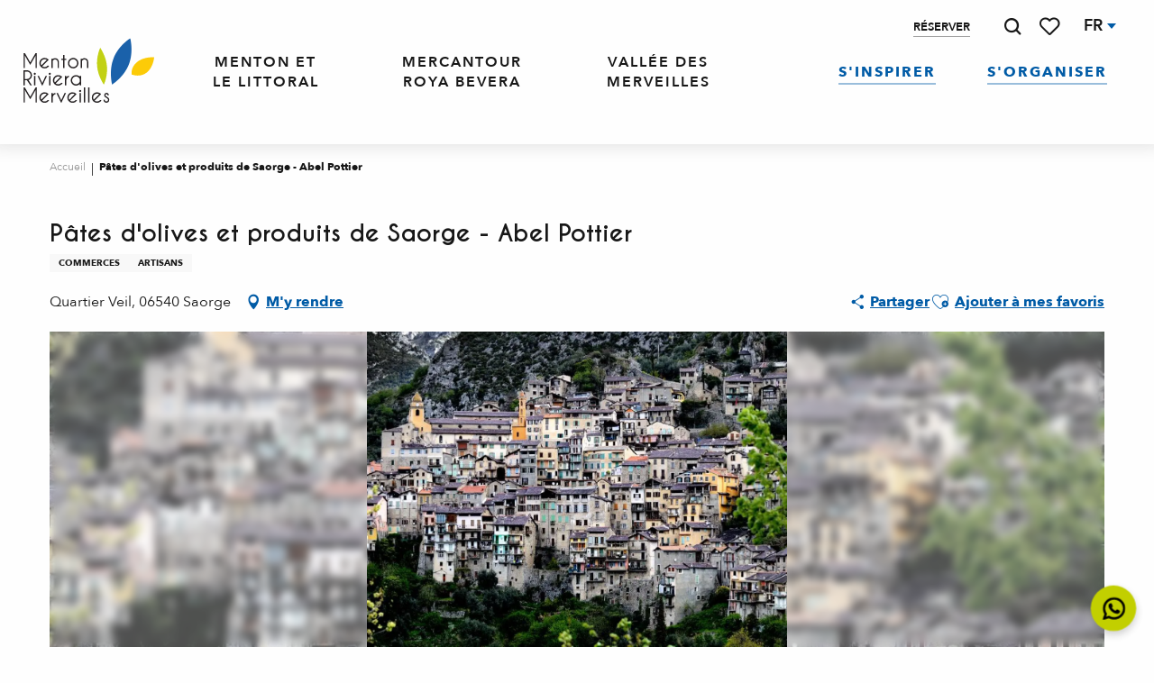

--- FILE ---
content_type: text/html; charset=UTF-8
request_url: https://www.menton-riviera-merveilles.fr/offres/pates-dolives-et-produits-de-saorge-abel-pottier-saorge-fr-3158164/
body_size: 71122
content:
<!doctype html>
<html class="no-js" lang="fr-FR"><head><script type="importmap">{"imports":{"jquery":"https:\/\/woody.cloudly.space\/app\/themes\/woody-theme\/src\/lib\/custom\/jquery@3.7.1.min.mjs","highcharts":"https:\/\/woody.cloudly.space\/app\/dist\/menton-riviera-merveilles\/addons\/woody-library\/static\/lib\/highcharts-12.1.2\/code\/es-modules\/masters\/highcharts.src.js","woody_library_filter":"https:\/\/woody.cloudly.space\/app\/dist\/menton-riviera-merveilles\/addons\/woody-library\/js\/filter.3dd4b7bece.js","woody_library_woody_component":"https:\/\/woody.cloudly.space\/app\/dist\/menton-riviera-merveilles\/addons\/woody-library\/js\/modules\/components\/woody-component.f868fc8be0.mjs","woody_library_woody_controller":"https:\/\/woody.cloudly.space\/app\/dist\/menton-riviera-merveilles\/addons\/woody-library\/js\/modules\/controllers\/woody-controller.2db0174bdc.mjs","woody_library_summary_map_manager":"https:\/\/woody.cloudly.space\/app\/dist\/menton-riviera-merveilles\/addons\/woody-library\/js\/modules\/managers\/summary\/summary-map-manager.84afb4d49a.mjs","woody_library_summary_accordion_manager":"https:\/\/woody.cloudly.space\/app\/dist\/menton-riviera-merveilles\/addons\/woody-library\/js\/modules\/managers\/summary\/summary-accordion-manager.9b68213f2a.mjs","woody_library_interactive_svg_component":"https:\/\/woody.cloudly.space\/app\/dist\/menton-riviera-merveilles\/addons\/woody-library\/js\/modules\/components\/interactive-svg\/interactive-svg-component.88c1dab784.mjs","woody_library_card_uniq_component":"https:\/\/woody.cloudly.space\/app\/dist\/menton-riviera-merveilles\/addons\/woody-library\/js\/modules\/components\/card\/card-uniq-component.c74c472f73.mjs","woody_library_card_toggler_component":"https:\/\/woody.cloudly.space\/app\/dist\/menton-riviera-merveilles\/addons\/woody-library\/js\/modules\/components\/card\/card-toggler-component.077fbca673.mjs","woody_library_card_slider_component":"https:\/\/woody.cloudly.space\/app\/dist\/menton-riviera-merveilles\/addons\/woody-library\/js\/modules\/components\/card\/card-slider-component.1fcbe821ee.mjs","woody_library_card_map_slider_component":"https:\/\/woody.cloudly.space\/app\/dist\/menton-riviera-merveilles\/addons\/woody-library\/js\/modules\/components\/card\/card-map-slider-component.mjs","woody_library_card_map_manager":"https:\/\/woody.cloudly.space\/app\/dist\/menton-riviera-merveilles\/addons\/woody-library\/js\/modules\/managers\/card\/card-map-manager.aa96fe0af2.mjs","woody_library_summary_controller":"https:\/\/woody.cloudly.space\/app\/dist\/menton-riviera-merveilles\/addons\/woody-library\/js\/modules\/controllers\/summary\/summary-controller.56dc30afe7.mjs","woody_library_focus_controller":"https:\/\/woody.cloudly.space\/app\/dist\/menton-riviera-merveilles\/addons\/woody-library\/js\/modules\/controllers\/focus\/focus-controller.779736d3ae.mjs","woody_library_focus_map_controller":"https:\/\/woody.cloudly.space\/app\/dist\/menton-riviera-merveilles\/addons\/woody-library\/js\/modules\/controllers\/focus\/focus-map-controller.fa756137c4.mjs","woody_library_focus_svg_controller":"https:\/\/woody.cloudly.space\/app\/dist\/menton-riviera-merveilles\/addons\/woody-library\/js\/modules\/controllers\/focus\/focus-svg-controller.e0e66f5917.mjs","woody_library_get_there_link_component":"https:\/\/woody.cloudly.space\/app\/dist\/menton-riviera-merveilles\/addons\/woody-library\/js\/modules\/components\/get-there\/get-there-link-component.236c7b036d.mjs","woody_library_reveal_component":"https:\/\/woody.cloudly.space\/app\/dist\/menton-riviera-merveilles\/addons\/woody-library\/js\/modules\/components\/reveal\/reveal-component.ae2427d122.mjs","woody_addon_touristicmaps_utils":"https:\/\/woody.cloudly.space\/app\/dist\/menton-riviera-merveilles\/addons\/woody-addon-touristicmaps\/js\/utils\/woody-addon-touristicmaps-utils.7b4d5b3788.mjs","woody_addon_touristicmaps_map_manager":"https:\/\/woody.cloudly.space\/app\/dist\/menton-riviera-merveilles\/addons\/woody-addon-touristicmaps\/js\/managers\/woody-addon-touristicmaps-map-manager.25def4f386.mjs","woody_addon_touristicmaps_map_component":"https:\/\/woody.cloudly.space\/app\/dist\/menton-riviera-merveilles\/addons\/woody-addon-touristicmaps\/js\/components\/woody-addon-touristicmaps-map-component.3be29cb99e.mjs","woody_addon_touristicmaps_map_control":"https:\/\/woody.cloudly.space\/app\/dist\/menton-riviera-merveilles\/addons\/woody-addon-touristicmaps\/js\/controls\/woody-addon-touristicmaps-map-control.3ad63029a2.mjs","woody_addon_touristicmaps_center_france_map_control":"https:\/\/woody.cloudly.space\/app\/dist\/menton-riviera-merveilles\/addons\/woody-addon-touristicmaps\/js\/controls\/woody-addon-touristicmaps-center-france-map-control.bfd154a095.mjs","woody_addon_touristicmaps_search_city_map_control":"https:\/\/woody.cloudly.space\/app\/dist\/menton-riviera-merveilles\/addons\/woody-addon-touristicmaps\/js\/controls\/woody-addon-touristicmaps-search-city-map-control.c837cfe0f5.mjs","woody_scrollytelling_controller":"https:\/\/woody.cloudly.space\/app\/dist\/menton-riviera-merveilles\/addons\/woody-addon-scrollytelling\/js\/controllers\/woody-scrollytelling-controller.b0b3becd69.mjs","woody_scrollytelling_menu_controller":"https:\/\/woody.cloudly.space\/app\/dist\/menton-riviera-merveilles\/addons\/woody-addon-scrollytelling\/js\/controllers\/woody-scrollytelling-menu-controller.50cfce8b7a.mjs","woody_scrollytelling_group_controller":"https:\/\/woody.cloudly.space\/app\/dist\/menton-riviera-merveilles\/addons\/woody-addon-scrollytelling\/js\/controllers\/woody-scrollytelling-group-controller.893fc29d3a.mjs","woody_addon_roadbook_global":"https:\/\/woody.cloudly.space\/app\/dist\/menton-riviera-merveilles\/addons\/woody-addon-roadbook\/js\/woody-addon-roadbook-global.bac59b597b.mjs","woody_addon_roadbook_elements":"https:\/\/woody.cloudly.space\/app\/dist\/menton-riviera-merveilles\/addons\/woody-addon-roadbook\/js\/woody-addon-roadbook-elements.1ebf10e34f.mjs","woody_addon_roadbook_tools":"https:\/\/woody.cloudly.space\/app\/dist\/menton-riviera-merveilles\/addons\/woody-addon-roadbook\/js\/woody-addon-roadbook-tools.4c62973343.mjs","woody_addon_roadbook_feed":"https:\/\/woody.cloudly.space\/app\/dist\/menton-riviera-merveilles\/addons\/woody-addon-roadbook\/js\/woody-addon-roadbook-feed.75f6c0ef11.mjs","woody_addon_roadbook_front":"https:\/\/woody.cloudly.space\/app\/dist\/menton-riviera-merveilles\/addons\/woody-addon-roadbook\/js\/woody-addon-roadbook-front.e97c97cdf2.mjs","woody_addon_roadbook_django":"https:\/\/woody.cloudly.space\/app\/dist\/menton-riviera-merveilles\/addons\/woody-addon-roadbook\/js\/woody-addon-roadbook-django.d8fae5bb70.mjs","woody_roadbook_sheet_list_controller":"https:\/\/woody.cloudly.space\/app\/dist\/menton-riviera-merveilles\/addons\/woody-addon-roadbook\/js\/controllers\/woody-roadbook-sheet-list-controller.a3aea218c2.mjs","woody_roadbook_map_global_controller":"https:\/\/woody.cloudly.space\/app\/dist\/menton-riviera-merveilles\/addons\/woody-addon-roadbook\/js\/controllers\/woody-roadbook-map-global-controller.ca5ca46b9e.mjs","woody_hawwwai_itinerary_elevation_chart_component":"https:\/\/woody.cloudly.space\/app\/dist\/menton-riviera-merveilles\/addons\/woody-addon-hawwwai\/js\/components\/woody-hawwwai-itinerary-elevation-chart-component.1b7e9b6c9a.mjs","woody_hawwwai_itinerary_reveal_controller":"https:\/\/woody.cloudly.space\/app\/dist\/menton-riviera-merveilles\/addons\/woody-addon-hawwwai\/js\/controllers\/woody-hawwwai-itinerary-reveal-controller.2d8a9d49dc.mjs","woody_hawwwai_itinerary_reveal_toggler_controller":"https:\/\/woody.cloudly.space\/app\/dist\/menton-riviera-merveilles\/addons\/woody-addon-hawwwai\/js\/controllers\/woody-hawwwai-itinerary-reveal-toggler-controller.26149551a6.mjs","woody_hawwwai_itinerary_pois_controller":"https:\/\/woody.cloudly.space\/app\/dist\/menton-riviera-merveilles\/addons\/woody-addon-hawwwai\/js\/controllers\/woody-hawwwai-itinerary-pois-controller.2dce389938.mjs","woody_lib_utils":"https:\/\/woody.cloudly.space\/app\/dist\/menton-riviera-merveilles\/addons\/woody-lib-utils\/js\/woody-lib-utils.93266841fa.mjs","woody_addon_search_engine_component":"https:\/\/woody.cloudly.space\/app\/dist\/menton-riviera-merveilles\/addons\/woody-addon-search\/js\/components\/woody-addon-search-engine-component.dc802f6a63.mjs","woody_addon_search_main":"https:\/\/woody.cloudly.space\/app\/dist\/menton-riviera-merveilles\/addons\/woody-addon-search\/js\/woody-addon-search-main.6ea2fe98ba.mjs","woody_addon_search_engine_input_component":"https:\/\/woody.cloudly.space\/app\/dist\/menton-riviera-merveilles\/addons\/woody-addon-search\/js\/components\/woody-addon-search-engine-input-component.1e6a90e877.mjs","woody_addon_search_engine_input_dropdown_component":"https:\/\/woody.cloudly.space\/app\/dist\/menton-riviera-merveilles\/addons\/woody-addon-search\/js\/components\/woody-addon-search-engine-input-dropdown-component.c7e89a83ab.mjs","woody_addon_search_engine_filters_component":"https:\/\/woody.cloudly.space\/app\/dist\/menton-riviera-merveilles\/addons\/woody-addon-search\/js\/components\/woody-addon-search-engine-filters-component.cc5fa80115.mjs","woody_addon_search_engine_results_component":"https:\/\/woody.cloudly.space\/app\/dist\/menton-riviera-merveilles\/addons\/woody-addon-search\/js\/components\/woody-addon-search-engine-results-component.7fe4b9df50.mjs","woody_addon_search_data_controller":"https:\/\/woody.cloudly.space\/app\/dist\/menton-riviera-merveilles\/addons\/woody-addon-search\/js\/controllers\/woody-addon-search-data-controller.a95f731a76.mjs","fuse.js":"https:\/\/woody.cloudly.space\/app\/dist\/menton-riviera-merveilles\/addons\/woody-addon-search\/static\/js\/fuse-v6.4.1\/fuse.esm.min.js","woody_addon_devtools_main":"https:\/\/woody.cloudly.space\/app\/dist\/menton-riviera-merveilles\/addons\/woody-addon-devtools\/js\/woody-addon-devtools-main.5ef617cfdb.mjs","woody_addon_devtools_tools":"https:\/\/woody.cloudly.space\/app\/dist\/menton-riviera-merveilles\/addons\/woody-addon-devtools\/js\/woody-addon-devtools-tools.54d58a68c5.mjs","woody_addon_devtools_color_palette":"https:\/\/woody.cloudly.space\/app\/dist\/menton-riviera-merveilles\/addons\/woody-addon-devtools\/js\/woody-addon-devtools-color-palette.a8a41da40b.mjs","woody_addon_devtools_style_shift":"https:\/\/woody.cloudly.space\/app\/dist\/menton-riviera-merveilles\/addons\/woody-addon-devtools\/js\/woody-addon-devtools-style-shift.c4f6081742.mjs","woody_addon_devtools_fake_touristic_sheet":"https:\/\/woody.cloudly.space\/app\/dist\/menton-riviera-merveilles\/addons\/woody-addon-devtools\/js\/woody-addon-devtools-fake-touristic-sheet.2cb516cd17.mjs","woody_addon_circuits_component":"https:\/\/woody.cloudly.space\/app\/dist\/menton-riviera-merveilles\/addons\/woody-addon-circuits\/js\/components\/woody-addon-circuits-component.4a6e8f9880.mjs","woody_addon_circuits_day_component":"https:\/\/woody.cloudly.space\/app\/dist\/menton-riviera-merveilles\/addons\/woody-addon-circuits\/js\/components\/woody-addon-circuits-day-component.1b03859ec2.mjs","woody_addon_circuits_day_map_manager":"https:\/\/woody.cloudly.space\/app\/dist\/menton-riviera-merveilles\/addons\/woody-addon-circuits\/js\/managers\/woody-addon-circuits-day-map-manager.b4b2246a61.mjs","woody_addon_campaigns_blocks":"https:\/\/woody.cloudly.space\/app\/dist\/menton-riviera-merveilles\/addons\/woody-addon-claims\/js\/woody-addon-campaigns-blocks.cd7b0fdfb1.mjs","woody_addon_claims_blocks":"https:\/\/woody.cloudly.space\/app\/dist\/menton-riviera-merveilles\/addons\/woody-addon-claims\/js\/woody-addon-claims-blocks.d6b0ec349c.mjs","woody_addon_favorites_tools":"https:\/\/woody.cloudly.space\/app\/dist\/menton-riviera-merveilles\/addons\/woody-addon-favorites\/js\/woody-addon-favorites-tools.493a0ea33a.mjs","woody_addon_favorites_btn":"https:\/\/woody.cloudly.space\/app\/dist\/menton-riviera-merveilles\/addons\/woody-addon-favorites\/js\/woody-addon-favorites-btn.371d024552.mjs","woody_addon_favorites_cart":"https:\/\/woody.cloudly.space\/app\/dist\/menton-riviera-merveilles\/addons\/woody-addon-favorites\/js\/woody-addon-favorites-cart.76fc575ef3.mjs","woody_addon_favorites_sections":"https:\/\/woody.cloudly.space\/app\/dist\/menton-riviera-merveilles\/addons\/woody-addon-favorites\/js\/woody-addon-favorites-sections.3c8fc8f133.mjs"}}</script><title>Pâtes d’olives et produits de Saorge – Abel Pottier (Saorge) | Office de Tourisme Menton, Riviera &amp; Merveilles</title><script>window.globals={"ancestors":{"chapter1":"Offres SIT","chapter2":"ORG - P\u00e2tes d\u2019olives et produits de Saorge - Abel Pottier (Saorge) 3158164","chapter3":null},"current_lang":"fr","current_locale":"fr","current_locale_region":"fr_FR","env":"prod","languages":["fr","en","it","de"],"post_id":23279,"post_image":"https:\/\/api.cloudly.space\/resize\/crop\/1200\/627\/60\/aHR0cHM6Ly9zdGF0aWMuYXBpZGFlLXRvdXJpc21lLmNvbS9maWxlc3RvcmUvb2JqZXRzLXRvdXJpc3RpcXVlcy9pbWFnZXMvMjMyLzE2Ny85MjE4MDI0LmpwZw==\/image.jpg","post_title":"ORG - P\u00e2tes d\u2019olives et produits de Saorge - Abel Pottier (Saorge) 3158164","post_type":"touristic_sheet","post_modified":"2025-12-14 02:55:14+01:00","sheet_id":3158164,"site_key":"menton-riviera-merveilles","tags":{"places":[],"seasons":[],"themes":[],"targets":[]},"woody_options_pages":{"search_url":11200,"weather_url":0,"favorites_url":11426},"search":{"api":{"uri":"https:\/\/api.tourism-system.com\/v2\/woody\/search\/fr\/v2","args":{"size":15,"threshold":0.5}}},"tmaps":{"url_api":"https:\/\/api.touristicmaps.com\/lib\/mod.mjs","url_api_lazy":"https:\/\/api.touristicmaps.com\/lib\/lazy.mjs"},"hawwwai":{"sheet_options":{"nearby_distance_max":5000}}}</script><script>(function(e){e.eskalad=e.eskalad?e.eskalad:[],e.eskalad.product="woody",e.eskalad.site_key=e.globals.site_key!==void 0?e.globals.site_key:"empty",e.eskalad.timestamp=l("eskalad_timestamp"),e.eskalad.timestamp==null&&(e.eskalad.timestamp=Math.floor(Date.now()/1e3),s("eskalad_timestamp",e.eskalad.timestamp)),e.eskalad.cid=l("eskalad_cid"),e.eskalad.cid==null&&e.eskalad.timestamp!==void 0&&(e.eskalad.cid=e.eskalad.timestamp,c()),e.eskalad.ga_consent=!0;function c(){e.eskalad.cid.toString().search("\\.")<=0&&fetch("/api/clientid").then(a=>a.json()).then(a=>{a.cid!==void 0&&(e.eskalad.cid=a.cid+"."+e.eskalad.cid,s("eskalad_cid",e.eskalad.cid))}).catch(function(a){console.error("Eskalad fetch: "+a.message)})}function l(a){if(e.localStorage!==void 0&&e.localStorage)try{let t=e.localStorage.getItem(a);return t=t==null||isNaN(t)||t==null||t==""?void 0:t,t}catch(t){console.error(["[ESKALAD]",t])}}function s(a,t){if(e.localStorage!==void 0&&e.localStorage)try{e.localStorage.removeItem(a),e.localStorage.setItem(a,t)}catch(d){console.error(["[ESKALAD]",d])}}})(window);
</script><script>document.addEventListener("DOMContentLoaded",function(){document.querySelectorAll("a[href='#consentframework'],a[href='#cmp']").forEach(function(e){e.removeAttribute("target");e.setAttribute("href","javascript:window.Sddan.cmp.displayUI();")})});</script><link rel="preconnect" href="https://cache.consentframework.com" crossorigin><link rel="preconnect" href="https://choices.consentframework.com" crossorigin><link rel="preconnect" href="https://fonts.gstatic.com" crossorigin><link rel="preconnect" href="https://fonts.googleapis.com" crossorigin><link rel="preconnect" href="https://www.googletagmanager.com" crossorigin><link rel="preconnect" href="https://woody.cloudly.space" crossorigin><link rel="preconnect" href="https://api.cloudly.space" crossorigin><script>window.dataLayer=window.dataLayer?window.dataLayer:[];window.dataLayer.push({"event":"globals","data":{"env":"prod","site_key":"menton-riviera-merveilles","page":{"id_page":23279,"name":"ORG &#8211; P\u00e2tes d&rsquo;olives et produits de Saorge &#8211; Abel Pottier (Saorge) #3158164","page_type":"touristic_sheet","tags":{"places":[],"seasons":[],"themes":[],"targets":[]}},"lang":"fr","rdbk":{"enable":false},"sheet":{"id_sheet":3158164,"id_sit":"sitra2i-MENTON-RIVIERA-MERVEILLES5121841","id_reservation":null,"name":"P\u00e2tes d'olives et produits de Saorge - Abel Pottier - Saorge","type":"Organismes","bordereau":"ORG","city":"Saorge"}}});</script><script>(function(w,d,s,l,i) { w[l]=w[l]||[]; w[l].push({ 'gtm.start': new Date().getTime(),event: 'gtm.js' }); var f=d.getElementsByTagName(s)[0], j=d.createElement(s),dl=l!='dataLayer'? '&l='+l:''; j.async=true; j.src='https://www.googletagmanager.com/gtm.js?id='+i+dl; f.parentNode.insertBefore(j,f); })(window,document,'script','dataLayer','GTM-KW3VBSG');</script><link rel="canonical" href="https://www.menton-riviera-merveilles.fr/offres/pates-dolives-et-produits-de-saorge-abel-pottier-saorge-fr-3158164/"/><meta charset="UTF-8"/><meta http-equiv="X-UA-Compatible" content="IE=edge"/><meta name="generator" content="Raccourci Agency - WP"/><meta name="viewport" content="width=device-width,initial-scale=1"/><meta name="robots" content="max-snippet:-1, max-image-preview:large, max-video-preview:-1"/><meta property="og:type" content="website"/><meta property="og:url" content="https://www.menton-riviera-merveilles.fr/offres/pates-dolives-et-produits-de-saorge-abel-pottier-saorge-fr-3158164/"/><meta name="twitter:card" content="summary"/><meta property="og:site_name" content="Office de Tourisme Menton, Riviera &amp; Merveilles"/><meta property="og:locale" content="fr_FR"/><meta property="og:locale:alternate" content="en_GB"/><meta property="og:locale:alternate" content="it_IT"/><meta property="og:locale:alternate" content="de_DE"/><meta name="description" property="og:description" content="Dans les magasins locaux, épicerie Vival et autres..."/><meta property="og:title" content="Pâtes d'olives et produits de Saorge - Abel Pottier - Saorge"/><meta name="twitter:title" content="Pâtes d'olives et produits de Saorge - Abel Pottier - Saorge"/><meta name="twitter:description" content="Dans les magasins locaux, épicerie Vival et autres..."/><meta name="format-detection" content="telephone=no"/><meta property="og:image" content="https://api.cloudly.space/resize/crop/1200/627/60/aHR0cHM6Ly9zdGF0aWMuYXBpZGFlLXRvdXJpc21lLmNvbS9maWxlc3RvcmUvb2JqZXRzLXRvdXJpc3RpcXVlcy9pbWFnZXMvMjMyLzE2Ny85MjE4MDI0LmpwZw==/image.jpg"/><meta name="twitter:image" content="https://api.cloudly.space/resize/crop/1024/512/60/aHR0cHM6Ly9zdGF0aWMuYXBpZGFlLXRvdXJpc21lLmNvbS9maWxlc3RvcmUvb2JqZXRzLXRvdXJpc3RpcXVlcy9pbWFnZXMvMjMyLzE2Ny85MjE4MDI0LmpwZw==/image.jpg"/><meta name="thumbnail" content="https://api.cloudly.space/resize/crop/1200/1200/60/aHR0cHM6Ly9zdGF0aWMuYXBpZGFlLXRvdXJpc21lLmNvbS9maWxlc3RvcmUvb2JqZXRzLXRvdXJpc3RpcXVlcy9pbWFnZXMvMjMyLzE2Ny85MjE4MDI0LmpwZw==/image.jpg"/><script type="application/ld+json" class="woody-schema-graph">{"@context":"https:\/\/schema.org","@graph":[{"@type":"WebSite","url":"https:\/\/www.menton-riviera-merveilles.fr","name":"Office de Tourisme Menton, Riviera &amp; Merveilles","description":"De la M\u00e9diterran\u00e9e aux sommets du Mercantour, en remontant la Roya et la B\u00e9v\u00e9ra, Menton, Riviera &amp; Merveilles est un concentr\u00e9 de merveilles \u00e0 visiter.","potentialAction":[{"@type":"SearchAction","target":"https:\/\/www.menton-riviera-merveilles.fr\/recherche\/?query={search_term_string}","query-input":"required name=search_term_string"}]},{"@type":"WebPage","url":"https:\/\/www.menton-riviera-merveilles.fr\/offres\/pates-dolives-et-produits-de-saorge-abel-pottier-saorge-fr-3158164\/","headline":"ORG \u2013 P\u00e2tes d\u2019olives et produits de Saorge \u2013 Abel Pottier (Saorge) #3158164 | Office de Tourisme Menton, Riviera &amp; Merveilles","inLanguage":"fr-FR","datePublished":"2025-12-14 01:55:14","dateModified":"2025-12-14 01:55:14","description":"Dans les magasins locaux, \u00e9picerie Vival et autres..."},{"@type":"LocalBusiness","name":"P\u00e2tes d'olives et produits de Saorge - Abel Pottier","description":"Dans les magasins locaux, \u00e9picerie Vival et autres...","url":"https:\/\/www.menton-riviera-merveilles.fr\/offres\/pates-dolives-et-produits-de-saorge-abel-pottier-saorge-fr-3158164\/","geo":{"@type":"GeoCoordinates","latitude":"43.988452","longitude":"7.551995"},"address":{"@type":"PostalAddress","streetAddress":"Quartier Veil","addressLocality":"Saorge","postalCode":"06540","addressCountry":"FRANCE"},"location":{"@type":"Place","name":"Adresse","address":{"@type":"PostalAddress","streetAddress":"Quartier Veil","addressLocality":"Saorge","postalCode":"06540","addressCountry":"FRANCE"},"geo":{"@type":"GeoCoordinates","latitude":"43.988452","longitude":"7.551995"}},"telephone":["06 25 39 36 34"],"image":["https:\/\/static.apidae-tourisme.com\/filestore\/objets-touristiques\/images\/232\/167\/9218024.jpg"]}]}</script><style>img:is([sizes="auto" i], [sizes^="auto," i]) { contain-intrinsic-size: 3000px 1500px }</style><link rel="alternate" href="https://www.menton-riviera-merveilles.fr/offres/pates-dolives-et-produits-de-saorge-abel-pottier-saorge-fr-3158164/" hreflang="fr" /><link rel="alternate" href="https://www.menton-riviera-merveilles.co.uk/offers/olive-paste-and-products-from-saorge-abel-pottier-saorge-en-3158164/" hreflang="en" /><link rel="alternate" href="https://www.menton-riviera-merveilles.it/offerte/pasta-doliva-e-prodotti-di-saorge-abel-pottier-saorge-it-3158164/" hreflang="it" /><link rel="alternate" href="https://www.menton-riviera-merveilles.de/angebote/pates-dolives-et-produits-de-saorge-abel-pottier-saorge-de-3158164/" hreflang="de" /><script>
window._wpemojiSettings = {"baseUrl":"https:\/\/s.w.org\/images\/core\/emoji\/16.0.1\/72x72\/","ext":".png","svgUrl":"https:\/\/s.w.org\/images\/core\/emoji\/16.0.1\/svg\/","svgExt":".svg","source":{"concatemoji":"https:\/\/www.menton-riviera-merveilles.fr\/wp\/wp-includes\/js\/wp-emoji-release.min.js?ver=6.8.2"}};
/*! This file is auto-generated */
!function(s,n){var o,i,e;function c(e){try{var t={supportTests:e,timestamp:(new Date).valueOf()};sessionStorage.setItem(o,JSON.stringify(t))}catch(e){}}function p(e,t,n){e.clearRect(0,0,e.canvas.width,e.canvas.height),e.fillText(t,0,0);var t=new Uint32Array(e.getImageData(0,0,e.canvas.width,e.canvas.height).data),a=(e.clearRect(0,0,e.canvas.width,e.canvas.height),e.fillText(n,0,0),new Uint32Array(e.getImageData(0,0,e.canvas.width,e.canvas.height).data));return t.every(function(e,t){return e===a[t]})}function u(e,t){e.clearRect(0,0,e.canvas.width,e.canvas.height),e.fillText(t,0,0);for(var n=e.getImageData(16,16,1,1),a=0;a<n.data.length;a++)if(0!==n.data[a])return!1;return!0}function f(e,t,n,a){switch(t){case"flag":return n(e,"\ud83c\udff3\ufe0f\u200d\u26a7\ufe0f","\ud83c\udff3\ufe0f\u200b\u26a7\ufe0f")?!1:!n(e,"\ud83c\udde8\ud83c\uddf6","\ud83c\udde8\u200b\ud83c\uddf6")&&!n(e,"\ud83c\udff4\udb40\udc67\udb40\udc62\udb40\udc65\udb40\udc6e\udb40\udc67\udb40\udc7f","\ud83c\udff4\u200b\udb40\udc67\u200b\udb40\udc62\u200b\udb40\udc65\u200b\udb40\udc6e\u200b\udb40\udc67\u200b\udb40\udc7f");case"emoji":return!a(e,"\ud83e\udedf")}return!1}function g(e,t,n,a){var r="undefined"!=typeof WorkerGlobalScope&&self instanceof WorkerGlobalScope?new OffscreenCanvas(300,150):s.createElement("canvas"),o=r.getContext("2d",{willReadFrequently:!0}),i=(o.textBaseline="top",o.font="600 32px Arial",{});return e.forEach(function(e){i[e]=t(o,e,n,a)}),i}function t(e){var t=s.createElement("script");t.src=e,t.defer=!0,s.head.appendChild(t)}"undefined"!=typeof Promise&&(o="wpEmojiSettingsSupports",i=["flag","emoji"],n.supports={everything:!0,everythingExceptFlag:!0},e=new Promise(function(e){s.addEventListener("DOMContentLoaded",e,{once:!0})}),new Promise(function(t){var n=function(){try{var e=JSON.parse(sessionStorage.getItem(o));if("object"==typeof e&&"number"==typeof e.timestamp&&(new Date).valueOf()<e.timestamp+604800&&"object"==typeof e.supportTests)return e.supportTests}catch(e){}return null}();if(!n){if("undefined"!=typeof Worker&&"undefined"!=typeof OffscreenCanvas&&"undefined"!=typeof URL&&URL.createObjectURL&&"undefined"!=typeof Blob)try{var e="postMessage("+g.toString()+"("+[JSON.stringify(i),f.toString(),p.toString(),u.toString()].join(",")+"));",a=new Blob([e],{type:"text/javascript"}),r=new Worker(URL.createObjectURL(a),{name:"wpTestEmojiSupports"});return void(r.onmessage=function(e){c(n=e.data),r.terminate(),t(n)})}catch(e){}c(n=g(i,f,p,u))}t(n)}).then(function(e){for(var t in e)n.supports[t]=e[t],n.supports.everything=n.supports.everything&&n.supports[t],"flag"!==t&&(n.supports.everythingExceptFlag=n.supports.everythingExceptFlag&&n.supports[t]);n.supports.everythingExceptFlag=n.supports.everythingExceptFlag&&!n.supports.flag,n.DOMReady=!1,n.readyCallback=function(){n.DOMReady=!0}}).then(function(){return e}).then(function(){var e;n.supports.everything||(n.readyCallback(),(e=n.source||{}).concatemoji?t(e.concatemoji):e.wpemoji&&e.twemoji&&(t(e.twemoji),t(e.wpemoji)))}))}((window,document),window._wpemojiSettings);
</script><link rel='preload' as='style' onload='this.onload=null;this.rel="stylesheet"' id='addon-search-stylesheet-css' href='https://woody.cloudly.space/app/dist/menton-riviera-merveilles/addons/woody-addon-search/css/woody-addon-search.3c0e3d2c84.css?ver=3.1.30' media='screen' /><noscript><link rel='stylesheet' id='addon-search-stylesheet-css' href='https://woody.cloudly.space/app/dist/menton-riviera-merveilles/addons/woody-addon-search/css/woody-addon-search.3c0e3d2c84.css?ver=3.1.30' media='screen' /></noscript><link rel='preload' as='style' onload='this.onload=null;this.rel="stylesheet"' id='addon-touristicmaps-stylesheet-css' href='https://woody.cloudly.space/app/dist/menton-riviera-merveilles/addons/woody-addon-touristicmaps/css/woody-addon-touristicmaps.42aea2a6d2.css?ver=2.0.19' media='all' /><noscript><link rel='stylesheet' id='addon-touristicmaps-stylesheet-css' href='https://woody.cloudly.space/app/dist/menton-riviera-merveilles/addons/woody-addon-touristicmaps/css/woody-addon-touristicmaps.42aea2a6d2.css?ver=2.0.19' media='all' /></noscript><link rel='preload' as='style' onload='this.onload=null;this.rel="stylesheet"' id='addon-scrollytelling-stylesheet-css' href='https://woody.cloudly.space/app/dist/menton-riviera-merveilles/addons/woody-addon-scrollytelling/css/woody-addon-scrollytelling.ee9d3e51fb.css?ver=1.0.32' media='all' /><noscript><link rel='stylesheet' id='addon-scrollytelling-stylesheet-css' href='https://woody.cloudly.space/app/dist/menton-riviera-merveilles/addons/woody-addon-scrollytelling/css/woody-addon-scrollytelling.ee9d3e51fb.css?ver=1.0.32' media='all' /></noscript><link rel='preload' as='style' onload='this.onload=null;this.rel="stylesheet"' id='addon-hawwwai-stylesheet-css' href='https://woody.cloudly.space/app/dist/menton-riviera-merveilles/addons/woody-addon-hawwwai/css/front/woody-addon-hawwwai.ebf78ef83d.css?ver=3.4.101' media='all' /><noscript><link rel='stylesheet' id='addon-hawwwai-stylesheet-css' href='https://woody.cloudly.space/app/dist/menton-riviera-merveilles/addons/woody-addon-hawwwai/css/front/woody-addon-hawwwai.ebf78ef83d.css?ver=3.4.101' media='all' /></noscript><link rel='preload' as='style' onload='this.onload=null;this.rel="stylesheet"' id='addon-hawwwai-stylesheet-iti-css' href='https://woody.cloudly.space/app/dist/menton-riviera-merveilles/addons/woody-addon-hawwwai/css/front/woody-addon-hawwwai-iti.551a3c1b6d.css?ver=3.4.101' media='all' /><noscript><link rel='stylesheet' id='addon-hawwwai-stylesheet-iti-css' href='https://woody.cloudly.space/app/dist/menton-riviera-merveilles/addons/woody-addon-hawwwai/css/front/woody-addon-hawwwai-iti.551a3c1b6d.css?ver=3.4.101' media='all' /></noscript><link rel='preload' as='style' onload='this.onload=null;this.rel="stylesheet"' id='addon-campaigns-stylesheet-css' href='https://woody.cloudly.space/app/dist/menton-riviera-merveilles/addons/woody-addon-claims/css/woody-addon-campaigns.1a1f82fdef.css' media='all' /><noscript><link rel='stylesheet' id='addon-campaigns-stylesheet-css' href='https://woody.cloudly.space/app/dist/menton-riviera-merveilles/addons/woody-addon-claims/css/woody-addon-campaigns.1a1f82fdef.css' media='all' /></noscript><link rel='stylesheet' id='swiper-style-main-css' href='https://woody.cloudly.space/app/dist/menton-riviera-merveilles/static/swiper/swiper-bundle.css' media='screen' /><link rel='stylesheet' id='main-stylesheet-chunk-0-css' href='https://woody.cloudly.space/app/dist/menton-riviera-merveilles/css/main_chunk_1.6f9589d187.css' media='screen' /><link rel='stylesheet' id='main-stylesheet-chunk-1-css' href='https://woody.cloudly.space/app/dist/menton-riviera-merveilles/css/main_chunk_2.afb06a0825.css' media='screen' /><link rel='stylesheet' id='main-stylesheet-chunk-2-css' href='https://woody.cloudly.space/app/dist/menton-riviera-merveilles/css/main_chunk_3.9c606498dc.css' media='screen' /><link rel='preload' as='style' onload='this.onload=null;this.rel="stylesheet"' id='wicon-stylesheet-css' href='https://woody.cloudly.space/app/dist/menton-riviera-merveilles/css/wicon.9e8bbab9fa.css' media='screen' /><noscript><link rel='stylesheet' id='wicon-stylesheet-css' href='https://woody.cloudly.space/app/dist/menton-riviera-merveilles/css/wicon.9e8bbab9fa.css' media='screen' /></noscript><link rel='stylesheet' id='print-stylesheet-css' href='https://woody.cloudly.space/app/dist/menton-riviera-merveilles/css/print.f6f47df82d.css' media='print' /><script defer src="https://woody.cloudly.space/app/dist/menton-riviera-merveilles/addons/woody-addon-search/js/woody-addon-search.3155b7e4dc.js?ver=3.1.30" id="addon-search-javascripts-js"></script><script defer src="https://woody.cloudly.space/app/themes/woody-theme/src/js/static/obf.min.js?ver=2.3.165" id="obf-js"></script><script defer src="https://woody.cloudly.space/app/dist/menton-riviera-merveilles/addons/woody-addon-eskalad/js/events/eskalad.c2bde38840.js?ver=6.3.3" id="woody-addon-eskalad-js"></script><script defer src="https://woody.cloudly.space/app/dist/menton-riviera-merveilles/addons/woody-addon-eskalad/js/events/eskalad-page.5d2af865c3.js?ver=6.3.3" id="woody-addon-eskalad-page-js"></script><script id="jquery-js-before">
window.siteConfig = {"site_key":"menton-riviera-merveilles","login":"public_menton-riviera-merveilles_website","password":"b37f95578c0d3236dba2ad40ad1dcde6","token":"YzY3OGM1ZWZmNDdmOkUwTlZWQXBXT2dzRFdrTUpEUnRGVVJWY0FCUUhHVm9ERVVCU1VROVpBQlU1UTFJRUVGOURYUT09OkFRVUFYbG9BVUZGZVZ3Y0NVQVFFRGdkWEJGUUhVQU5XQWxJR1hBQlJBRkE9","mapProviderKeys":{"otmKey":"16ac9246ab905f63c8c8985fa1f98469a37824b3cdf603e3c3b0e2740ab0da3e","gmKey":"AIzaSyBMx446Q--mQj9mzuZhb7BGVDxac6NfFYc"},"api_url":"https:\/\/api.tourism-system.com","api_render_url":"https:\/\/api.tourism-system.com","current_lang":"fr","current_season":null,"languages":["fr","en","it","de"],"pll_options":{"browser":0,"rewrite":1,"hide_default":0,"force_lang":3,"redirect_lang":0,"media_support":1,"uninstall":0,"sync":["taxonomies"],"post_types":["touristic_sheet","short_link","woody_topic","tourtrip_step","woody_rdbk_leaflets","woody_rdbk_feeds","testimony","profile"],"taxonomies":["themes","places","seasons","targets","expression_category","profile_category","leaflet_category","visitor_category","accommodation_category","mobility_category","channel_category","trip_duration"],"domains":{"fr":"https:\/\/www.menton-riviera-merveilles.fr","en":"https:\/\/www.menton-riviera-merveilles.co.uk","it":"https:\/\/www.menton-riviera-merveilles.it","de":"https:\/\/www.menton-riviera-merveilles.de"},"version":"3.5.4","first_activation":1613463784,"media":{"duplicate":0},"default_lang":"fr","previous_version":"3.5.3"}};
window.useLeafletLibrary=1;window.DrupalAngularConfig=window.DrupalAngularConfig || {};window.DrupalAngularConfig.mapProviderKeys={"otmKey":"16ac9246ab905f63c8c8985fa1f98469a37824b3cdf603e3c3b0e2740ab0da3e","gmKey":"AIzaSyBMx446Q--mQj9mzuZhb7BGVDxac6NfFYc"};
</script><script type="module" src="https://woody.cloudly.space/app/themes/woody-theme/src/lib/custom/jquery@3.7.1.min.mjs" id="jquery-js"></script><script defer src="https://woody.cloudly.space/app/themes/woody-theme/src/lib/custom/moment-with-locales@2.22.2.min.js" id="jsdelivr_moment-js"></script><script id="woody-addon-hawwwai-sheet-js-extra">
var __hw = {"SECTIONS.TOURISM.SHEET.PERIODS.TODAY":"Aujourd'hui","SECTIONS.TOURISM.SHEET.PERIODS.HAPPENING":"A lieu","SECTIONS.TOURISM.SHEET.PERIODS.ENDED":"Termin\u00e9","SECTIONS.TOURISM.SHEET.PERIODS.ENDED_FOR_TODAY":"Termin\u00e9 pour aujourd'hui","SECTIONS.TOURISM.SHEET.PERIODS.FROM_TODAY":"\u00c0 partir d'aujourd'hui","SECTIONS.TOURISM.SHEET.PERIODS.FROM":"Du","SECTIONS.TOURISM.SHEET.PERIODS.UNTIL_TODAY":"Aujourd'hui","SECTIONS.TOURISM.SHEET.PERIODS.TO":"jusqu'\u00e0","SECTIONS.TOURISM.SHEET.PERIODS.UNTIL":"au","SECTIONS.TOURISM.SHEET.PERIODS.UNTIL_LONG":"jusqu'au","SECTIONS.TOURISM.SHEET.PERIODS.ON":"Le","SECTIONS.TOURISM.SHEET.PERIODS.OPENED":"Ouvert","SECTIONS.TOURISM.SHEET.PERIODS.CLOSED":"Ferm\u00e9","SECTIONS.TOURISM.SHEET.PERIODS.CLOSEDFORTODAY":"Ferm\u00e9 pour aujourd'hui","SECTIONS.TOURISM.SHEET.PERIODS.UNDEFINED":"Horaires non d\u00e9finis","SECTIONS.TOURISM.SHEET.PERIODS.NOW":"En ce moment","GLOBAL.TIMES.TO":"jusqu'\u00e0"};
</script><script type="module" src="https://woody.cloudly.space/app/dist/menton-riviera-merveilles/addons/woody-addon-hawwwai/js/woody-addon-hawwwai-sheet.0c65dc8bba.mjs?ver=3.4.101" id="woody-addon-hawwwai-sheet-js"></script><script defer src="https://woody.cloudly.space/app/dist/menton-riviera-merveilles/static/swiper/swiper-bundle.min.js?ver=12.0.2" id="jsdelivr_swiper-js"></script><script type="module" src="https://woody.cloudly.space/app/dist/menton-riviera-merveilles/addons/woody-addon-claims/js/woody-addon-claims.094619d2c3.mjs" id="addon-claims-javascripts-js"></script><script type="module" src="https://woody.cloudly.space/app/dist/menton-riviera-merveilles/addons/woody-addon-favorites/js/woody-addon-favorites.c46dfed72b.mjs" id="addon-favorites-javascripts-js"></script><script defer src="https://woody.cloudly.space/app/themes/woody-theme/src/lib/npm/flatpickr/dist/flatpickr.min.js?ver=4.5.7" id="jsdelivr_flatpickr-js"></script><script defer src="https://woody.cloudly.space/app/themes/woody-theme/src/lib/npm/flatpickr/dist/l10n/fr.js?ver=4.5.7" id="jsdelivr_flatpickr_l10n-js"></script><script defer src="https://woody.cloudly.space/app/themes/woody-theme/src/lib/custom/nouislider@10.1.0.min.js" id="jsdelivr_nouislider-js"></script><script defer src="https://woody.cloudly.space/app/themes/woody-theme/src/lib/custom/lazysizes@4.1.2.min.js" id="jsdelivr_lazysizes-js"></script><script defer src="https://woody.cloudly.space/app/themes/woody-theme/src/lib/custom/moment-timezone-with-data.min.js" id="jsdelivr_moment_tz-js"></script><script defer src="https://woody.cloudly.space/app/themes/woody-theme/src/lib/custom/js.cookie@2.2.1.min.js" id="jsdelivr_jscookie-js"></script><script defer src="https://woody.cloudly.space/app/themes/woody-theme/src/lib/custom/rellax@1.10.1.min.js" id="jsdelivr_rellax-js"></script><script defer src="https://woody.cloudly.space/app/themes/woody-theme/src/lib/custom/iframeResizer@4.3.7.min.js?ver=4.3.7" id="jsdelivr_iframeresizer-js"></script><script defer src="https://woody.cloudly.space/app/themes/woody-theme/src/lib/npm/plyr/dist/plyr.min.js?ver=3.6.8" id="jsdelivr_plyr-js"></script><script defer src="https://woody.cloudly.space/wp/wp-includes/js/dist/hooks.min.js?ver=4d63a3d491d11ffd8ac6" id="wp-hooks-js"></script><script defer src="https://woody.cloudly.space/wp/wp-includes/js/dist/i18n.min.js?ver=5e580eb46a90c2b997e6" id="wp-i18n-js"></script><script defer src="https://woody.cloudly.space/app/themes/woody-theme/src/js/static/i18n-ltr.min.js?ver=2.3.165" id="wp-i18n-ltr-js"></script><script id="main-modules-js-extra">
var WoodyMainJsModules = {"jquery":{"path":"https:\/\/www.menton-riviera-merveilles.fr\/app\/themes\/woody-theme\/src\/lib\/custom\/jquery@3.7.1.min.mjs"},"highcharts":{"path":"https:\/\/www.menton-riviera-merveilles.fr\/app\/dist\/menton-riviera-merveilles\/addons\/woody-library\/static\/lib\/highcharts-12.1.2\/code\/es-modules\/masters\/highcharts.src.js"},"woody_library_filter":{"path":"https:\/\/www.menton-riviera-merveilles.fr\/app\/dist\/menton-riviera-merveilles\/addons\/woody-library\/js\/filter.3dd4b7bece.js"},"woody_library_woody_component":{"path":"https:\/\/www.menton-riviera-merveilles.fr\/app\/dist\/menton-riviera-merveilles\/addons\/woody-library\/js\/modules\/components\/woody-component.f868fc8be0.mjs"},"woody_library_woody_controller":{"path":"https:\/\/www.menton-riviera-merveilles.fr\/app\/dist\/menton-riviera-merveilles\/addons\/woody-library\/js\/modules\/controllers\/woody-controller.2db0174bdc.mjs"},"woody_library_summary_map_manager":{"path":"https:\/\/www.menton-riviera-merveilles.fr\/app\/dist\/menton-riviera-merveilles\/addons\/woody-library\/js\/modules\/managers\/summary\/summary-map-manager.84afb4d49a.mjs"},"woody_library_summary_accordion_manager":{"path":"https:\/\/www.menton-riviera-merveilles.fr\/app\/dist\/menton-riviera-merveilles\/addons\/woody-library\/js\/modules\/managers\/summary\/summary-accordion-manager.9b68213f2a.mjs"},"woody_library_interactive_svg_component":{"path":"https:\/\/www.menton-riviera-merveilles.fr\/app\/dist\/menton-riviera-merveilles\/addons\/woody-library\/js\/modules\/components\/interactive-svg\/interactive-svg-component.88c1dab784.mjs","component":"woody-interactive-svg"},"woody_library_card_uniq_component":{"path":"https:\/\/www.menton-riviera-merveilles.fr\/app\/dist\/menton-riviera-merveilles\/addons\/woody-library\/js\/modules\/components\/card\/card-uniq-component.c74c472f73.mjs","component":"woody-card-uniq"},"woody_library_card_toggler_component":{"path":"https:\/\/www.menton-riviera-merveilles.fr\/app\/dist\/menton-riviera-merveilles\/addons\/woody-library\/js\/modules\/components\/card\/card-toggler-component.077fbca673.mjs","component":"woody-card-toggler"},"woody_library_card_slider_component":{"path":"https:\/\/www.menton-riviera-merveilles.fr\/app\/dist\/menton-riviera-merveilles\/addons\/woody-library\/js\/modules\/components\/card\/card-slider-component.1fcbe821ee.mjs","component":"woody-card-slider"},"woody_library_card_map_slider_component":{"path":"https:\/\/www.menton-riviera-merveilles.fr\/app\/dist\/menton-riviera-merveilles\/addons\/woody-library\/js\/modules\/components\/card\/card-map-slider-component.mjs","component":"woody-card-map-slider"},"woody_library_card_map_manager":{"path":"https:\/\/www.menton-riviera-merveilles.fr\/app\/dist\/menton-riviera-merveilles\/addons\/woody-library\/js\/modules\/managers\/card\/card-map-manager.aa96fe0af2.mjs"},"woody_library_summary_controller":{"path":"https:\/\/www.menton-riviera-merveilles.fr\/app\/dist\/menton-riviera-merveilles\/addons\/woody-library\/js\/modules\/controllers\/summary\/summary-controller.56dc30afe7.mjs","controller":"woody_library_summary_controller"},"woody_library_focus_controller":{"path":"https:\/\/www.menton-riviera-merveilles.fr\/app\/dist\/menton-riviera-merveilles\/addons\/woody-library\/js\/modules\/controllers\/focus\/focus-controller.779736d3ae.mjs","controller":"woody_library_focus_controller"},"woody_library_focus_map_controller":{"path":"https:\/\/www.menton-riviera-merveilles.fr\/app\/dist\/menton-riviera-merveilles\/addons\/woody-library\/js\/modules\/controllers\/focus\/focus-map-controller.fa756137c4.mjs","controller":"woody_library_focus_map_controller"},"woody_library_focus_svg_controller":{"path":"https:\/\/www.menton-riviera-merveilles.fr\/app\/dist\/menton-riviera-merveilles\/addons\/woody-library\/js\/modules\/controllers\/focus\/focus-svg-controller.e0e66f5917.mjs","controller":"woody_library_focus_svg_controller"},"woody_library_get_there_link_component":{"path":"https:\/\/www.menton-riviera-merveilles.fr\/app\/dist\/menton-riviera-merveilles\/addons\/woody-library\/js\/modules\/components\/get-there\/get-there-link-component.236c7b036d.mjs","component":"woody-get-there-link"},"woody_library_reveal_component":{"path":"https:\/\/www.menton-riviera-merveilles.fr\/app\/dist\/menton-riviera-merveilles\/addons\/woody-library\/js\/modules\/components\/reveal\/reveal-component.ae2427d122.mjs","component":"woody-reveal"},"woody_addon_touristicmaps_utils":{"path":"https:\/\/www.menton-riviera-merveilles.fr\/app\/dist\/menton-riviera-merveilles\/addons\/woody-addon-touristicmaps\/js\/utils\/woody-addon-touristicmaps-utils.7b4d5b3788.mjs"},"woody_addon_touristicmaps_map_manager":{"path":"https:\/\/www.menton-riviera-merveilles.fr\/app\/dist\/menton-riviera-merveilles\/addons\/woody-addon-touristicmaps\/js\/managers\/woody-addon-touristicmaps-map-manager.25def4f386.mjs"},"woody_addon_touristicmaps_map_component":{"path":"https:\/\/www.menton-riviera-merveilles.fr\/app\/dist\/menton-riviera-merveilles\/addons\/woody-addon-touristicmaps\/js\/components\/woody-addon-touristicmaps-map-component.3be29cb99e.mjs","component":"woody-map"},"woody_addon_touristicmaps_map_control":{"path":"https:\/\/www.menton-riviera-merveilles.fr\/app\/dist\/menton-riviera-merveilles\/addons\/woody-addon-touristicmaps\/js\/controls\/woody-addon-touristicmaps-map-control.3ad63029a2.mjs"},"woody_addon_touristicmaps_center_france_map_control":{"path":"https:\/\/www.menton-riviera-merveilles.fr\/app\/dist\/menton-riviera-merveilles\/addons\/woody-addon-touristicmaps\/js\/controls\/woody-addon-touristicmaps-center-france-map-control.bfd154a095.mjs"},"woody_addon_touristicmaps_search_city_map_control":{"path":"https:\/\/www.menton-riviera-merveilles.fr\/app\/dist\/menton-riviera-merveilles\/addons\/woody-addon-touristicmaps\/js\/controls\/woody-addon-touristicmaps-search-city-map-control.c837cfe0f5.mjs"},"woody_scrollytelling_controller":{"path":"https:\/\/www.menton-riviera-merveilles.fr\/app\/dist\/menton-riviera-merveilles\/addons\/woody-addon-scrollytelling\/js\/controllers\/woody-scrollytelling-controller.b0b3becd69.mjs","controller":"woody_scrollytelling_controller"},"woody_scrollytelling_menu_controller":{"path":"https:\/\/www.menton-riviera-merveilles.fr\/app\/dist\/menton-riviera-merveilles\/addons\/woody-addon-scrollytelling\/js\/controllers\/woody-scrollytelling-menu-controller.50cfce8b7a.mjs","controller":"woody_scrollytelling_menu_controller"},"woody_scrollytelling_group_controller":{"path":"https:\/\/www.menton-riviera-merveilles.fr\/app\/dist\/menton-riviera-merveilles\/addons\/woody-addon-scrollytelling\/js\/controllers\/woody-scrollytelling-group-controller.893fc29d3a.mjs","controller":"woody_scrollytelling_group_controller"},"woody_addon_roadbook_global":{"path":"https:\/\/www.menton-riviera-merveilles.fr\/app\/dist\/menton-riviera-merveilles\/addons\/woody-addon-roadbook\/js\/woody-addon-roadbook-global.bac59b597b.mjs"},"woody_addon_roadbook_elements":{"path":"https:\/\/www.menton-riviera-merveilles.fr\/app\/dist\/menton-riviera-merveilles\/addons\/woody-addon-roadbook\/js\/woody-addon-roadbook-elements.1ebf10e34f.mjs"},"woody_addon_roadbook_tools":{"path":"https:\/\/www.menton-riviera-merveilles.fr\/app\/dist\/menton-riviera-merveilles\/addons\/woody-addon-roadbook\/js\/woody-addon-roadbook-tools.4c62973343.mjs"},"woody_addon_roadbook_feed":{"path":"https:\/\/www.menton-riviera-merveilles.fr\/app\/dist\/menton-riviera-merveilles\/addons\/woody-addon-roadbook\/js\/woody-addon-roadbook-feed.75f6c0ef11.mjs"},"woody_addon_roadbook_front":{"path":"https:\/\/www.menton-riviera-merveilles.fr\/app\/dist\/menton-riviera-merveilles\/addons\/woody-addon-roadbook\/js\/woody-addon-roadbook-front.e97c97cdf2.mjs"},"woody_addon_roadbook_django":{"path":"https:\/\/www.menton-riviera-merveilles.fr\/app\/dist\/menton-riviera-merveilles\/addons\/woody-addon-roadbook\/js\/woody-addon-roadbook-django.d8fae5bb70.mjs"},"woody_roadbook_sheet_list_controller":{"path":"https:\/\/www.menton-riviera-merveilles.fr\/app\/dist\/menton-riviera-merveilles\/addons\/woody-addon-roadbook\/js\/controllers\/woody-roadbook-sheet-list-controller.a3aea218c2.mjs","controller":"woody_roadbook_sheet_list_controller"},"woody_roadbook_map_global_controller":{"path":"https:\/\/www.menton-riviera-merveilles.fr\/app\/dist\/menton-riviera-merveilles\/addons\/woody-addon-roadbook\/js\/controllers\/woody-roadbook-map-global-controller.ca5ca46b9e.mjs","controller":"woody_roadbook_map_global_controller"},"woody_hawwwai_itinerary_elevation_chart_component":{"path":"https:\/\/www.menton-riviera-merveilles.fr\/app\/dist\/menton-riviera-merveilles\/addons\/woody-addon-hawwwai\/js\/components\/woody-hawwwai-itinerary-elevation-chart-component.1b7e9b6c9a.mjs","component":"woody-hawwwai-itinerary-elevation-chart"},"woody_hawwwai_itinerary_reveal_controller":{"path":"https:\/\/www.menton-riviera-merveilles.fr\/app\/dist\/menton-riviera-merveilles\/addons\/woody-addon-hawwwai\/js\/controllers\/woody-hawwwai-itinerary-reveal-controller.2d8a9d49dc.mjs","controller":"woody_hawwwai_itinerary_reveal_controller"},"woody_hawwwai_itinerary_reveal_toggler_controller":{"path":"https:\/\/www.menton-riviera-merveilles.fr\/app\/dist\/menton-riviera-merveilles\/addons\/woody-addon-hawwwai\/js\/controllers\/woody-hawwwai-itinerary-reveal-toggler-controller.26149551a6.mjs","controller":"woody_hawwwai_itinerary_reveal_toggler_controller"},"woody_hawwwai_itinerary_pois_controller":{"path":"https:\/\/www.menton-riviera-merveilles.fr\/app\/dist\/menton-riviera-merveilles\/addons\/woody-addon-hawwwai\/js\/controllers\/woody-hawwwai-itinerary-pois-controller.2dce389938.mjs","controller":"woody_hawwwai_itinerary_pois_controller"}};
</script><script type="module" src="https://woody.cloudly.space/app/dist/menton-riviera-merveilles/addons/woody-library/js/modules/main.9a249a7be1.mjs" id="main-modules-js"></script><script type="module" src="https://woody.cloudly.space/app/dist/menton-riviera-merveilles/js/main.9105d19d41.mjs" id="main-javascripts-js"></script><link rel="icon" type="image/x-icon" href="https://woody.cloudly.space/app/dist/menton-riviera-merveilles/favicon/favicon/favicon.31e83d32b6.ico"><link rel="icon" type="image/png" sizes="16x16" href="https://woody.cloudly.space/app/dist/menton-riviera-merveilles/favicon/favicon/favicon-16x16.bc73b5d02f.png"><link rel="icon" type="image/png" sizes="32x32" href="https://woody.cloudly.space/app/dist/menton-riviera-merveilles/favicon/favicon/favicon-32x32.0fe9d848ee.png"><link rel="icon" type="image/png" sizes="48x48" href="https://woody.cloudly.space/app/dist/menton-riviera-merveilles/favicon/favicon/favicon-48x48.9cccf4faee.png"><link rel="apple-touch-icon" sizes="57x57" href="https://woody.cloudly.space/app/dist/menton-riviera-merveilles/favicon/favicon/apple-touch-icon-57x57.7730005d0f.png"><link rel="apple-touch-icon" sizes="60x60" href="https://woody.cloudly.space/app/dist/menton-riviera-merveilles/favicon/favicon/apple-touch-icon-60x60.56c382f566.png"><link rel="apple-touch-icon" sizes="72x72" href="https://woody.cloudly.space/app/dist/menton-riviera-merveilles/favicon/favicon/apple-touch-icon-72x72.7b1d97c8f7.png"><link rel="apple-touch-icon" sizes="76x76" href="https://woody.cloudly.space/app/dist/menton-riviera-merveilles/favicon/favicon/apple-touch-icon-76x76.f26d8b8e07.png"><link rel="apple-touch-icon" sizes="114x114" href="https://woody.cloudly.space/app/dist/menton-riviera-merveilles/favicon/favicon/apple-touch-icon-114x114.9a9f49c59c.png"><link rel="apple-touch-icon" sizes="120x120" href="https://woody.cloudly.space/app/dist/menton-riviera-merveilles/favicon/favicon/apple-touch-icon-120x120.0a108c61aa.png"><link rel="apple-touch-icon" sizes="144x144" href="https://woody.cloudly.space/app/dist/menton-riviera-merveilles/favicon/favicon/apple-touch-icon-144x144.bce2b3b2b6.png"><link rel="apple-touch-icon" sizes="152x152" href="https://woody.cloudly.space/app/dist/menton-riviera-merveilles/favicon/favicon/apple-touch-icon-152x152.01ad9ca650.png"><link rel="apple-touch-icon" sizes="167x167" href="https://woody.cloudly.space/app/dist/menton-riviera-merveilles/favicon/favicon/apple-touch-icon-167x167.079099f432.png"><link rel="apple-touch-icon" sizes="180x180" href="https://woody.cloudly.space/app/dist/menton-riviera-merveilles/favicon/favicon/apple-touch-icon-180x180.ad8b815fd3.png"><link rel="apple-touch-icon" sizes="1024x1024" href="https://woody.cloudly.space/app/dist/menton-riviera-merveilles/favicon/favicon/apple-touch-icon-1024x1024.3aebe52588.png"></head><body class="wp-singular touristic_sheet-template-default single single-touristic_sheet postid-23279 wp-theme-woody-theme wp-child-theme-menton-riviera-merveilles prod apirender apirender-wordpress woody-hawwwai-sheet sheet-v2 sheet-org">
            <noscript><iframe src="https://www.googletagmanager.com/ns.html?id=GTM-KW3VBSG" height="0" width="0" style="display:none;visibility:hidden"></iframe></noscript>
        
            
    
    <div class="main-wrapper flex-container flex-dir-column">
                                <div class="woody-component-headnavs">
    
    <a href="#" class="screen-reader-text skip-link woody-component-button primary normal" aria-label="Aller directement au contenu principal de la page">
     <span class="button-label"> Aller au contenu principal</span>
    </a>

    
                        <ul class="tools list-unstyled flex-container align-middle">
                                                                                        <li >
                                                                    <a class="no-ext shop-link eskalad" href="https://www.menton-riviera-merveilles.fr/boutique/" target="_self" title="Réserver" data-event='header_booking_link_click' data-name='Réserver'>
                                                                                                                            <span>Réserver</span>
                                                                            </a>
                                                            </li>
                                                                                                                                <li class="favorites-tool"><div class="woody-component-favorites-block tpl_01">
            <a class="woody-favorites-cart" href="https://www.menton-riviera-merveilles.fr/mes-favoris/" data-favtarget="https://www.menton-riviera-merveilles.fr/mes-favoris/" title="Favoris" data-label="Favoris">
                                    <div>
                <i class="wicon wicon-060-favoris" aria-hidden="true"></i>
                <span class="show-for-sr">Voir les favoris</span>
                <span class="counter is-empty"></span>
            </div>
                </a>
    </div>
</li>
                                                    <li class="search-tool"><div class="search-toggler-wrapper woody-component-esSearch-block">
    <span role="button" aria-label="Recherche" class="esSearch-button results-toggler" data-label="Recherche" title="Recherche" tabindex="0">
        <span class="wicon wicon-053-loupe-par-defaut search-icon"></span>
        <span class="button-label" data-label="Recherche"></span>
    </span>
</div>
</li>
                                                    <li class="lang_switcher-tool"><div class="woody-lang_switcher woody-lang_switcher-reveal tpl_01" data-label="Langue" role="button" aria-label="Choix de la langue"><div class="lang_switcher-button" data-label="Langue"  tabindex="0"><div class="fr" data-lang="fr">fr</div></div></div></li>
                                            </ul>
            
    

            <header role="banner" class="woody-component-header tpl_01 site-header" data-click-open="true" data-disable-hover="true" data-dropdown-menu="data-dropdown-menu" data-sticky-container="data-sticky-container">
    <div class="main-menu-wrapper">
        <nav class="top-bar title-bar" id="main-menu" role="navigation">
            <ul class="menu dropdown horizontal align-center align-middle fullwidth-dropdowns">
                                    <li class="is-brand-logo isAbs">
                                                        <a class="menuLogo" href="https://www.menton-riviera-merveilles.fr/" target="_self" data-post-id="11">
                                                                                                    <span class="no-visible-text menu-logo-site-name isAbs">Office de Tourisme Menton, Riviera &amp; Merveilles</span>
                                    <span class="brand-logo"><svg xmlns:dc="http://purl.org/dc/elements/1.1/" xmlns:cc="http://creativecommons.org/ns#" xmlns:rdf="http://www.w3.org/1999/02/22-rdf-syntax-ns#" xmlns:svg="http://www.w3.org/2000/svg" xmlns="http://www.w3.org/2000/svg" xmlns:sodipodi="http://sodipodi.sourceforge.net/DTD/sodipodi-0.dtd" xmlns:inkscape="http://www.inkscape.org/namespaces/inkscape" version="1.1" id="svg2" xml:space="preserve" width="542.66669" height="269" viewBox="0 0 542.66669 269" sodipodi:docname="B.bloc-marque-MRM.eps">
    <metadata id="metadata8">
        <rdf:RDF>
            <cc:Work rdf:about="">
                <dc:format>image/svg+xml</dc:format>
                <dc:type rdf:resource="http://purl.org/dc/dcmitype/StillImage" />
            </cc:Work>
        </rdf:RDF>
    </metadata>
    <defs id="defs6" />
    <sodipodi:namedview pagecolor="#ffffff" bordercolor="#666666" borderopacity="1" objecttolerance="10" gridtolerance="10" guidetolerance="10" inkscape:pageopacity="0" inkscape:pageshadow="2" inkscape:window-width="640" inkscape:window-height="480" id="namedview4" />
    <g id="g10" inkscape:groupmode="layer" inkscape:label="ink_ext_XXXXXX" transform="matrix(1.3333333,0,0,-1.3333333,0,269)">
        <g id="g12" transform="scale(0.1)">
            <path d="m 2805.63,1390.69 c -155.55,-398.999 -42.88,-818.01 -42.88,-818.01 0,0 364.8,227.84 520.35,626.78 155.56,398.98 42.87,818.01 42.87,818.01 0,0 -364.8,-227.78 -520.34,-626.78" fill="#1a61aa" style="fill-opacity:1;fill-rule:nonzero;stroke:none" id="path14" />
            <path d="m 2599.26,1156.02 c 31.45,-316.59 -95.45,-583.321 -95.45,-583.321 0,0 -177.88,246.571 -209.32,563.161 -31.45,316.58 95.45,583.31 95.45,583.31 0,0 177.86,-246.57 209.32,-563.15" fill="#c2d114" style="fill-opacity:1;fill-rule:nonzero;stroke:none" id="path16" />
            <path d="m 3840.03,950.699 c -210.62,-171.871 -471.14,-62.258 -471.14,-62.258 0,0 -42.3,216.569 168.33,388.439 210.61,171.85 532.74,148.11 532.74,148.11 0,0 -19.31,-302.42 -229.93,-474.291" fill="#fccb08" style="fill-opacity:1;fill-rule:nonzero;stroke:none" id="path18" />
            <path class="text" d="m 2618.16,135.43 c 9.88,-9.871 14.78,-21.809 14.78,-35.7894 0,-14.1914 -4.97,-26.1914 -14.94,-35.9609 -9.97,-9.7383 -21.86,-14.6016 -35.63,-14.6016 -14.01,0 -25.91,4.8633 -35.85,14.6016 -9.85,9.7695 -14.77,25.082 -14.77,45.8323 l -38.87,-10.18 c 0,-24.6523 8.69,-45.7734 26.09,-63.2226 17.37,-17.4805 38.49,-26.23831 63.4,-26.23831 24.65,0 45.71,8.75781 63.1,26.23831 17.35,17.4492 26.03,38.6797 26.03,63.5312 0,24.4684 -8.64,45.5584 -25.92,63.2574 -10.67,10.743 -28.38,22.723 -53.06,36.114 -14.77,9.277 -24.39,16.16 -28.71,20.699 -6.77,6.769 -10.12,14.879 -10.12,24.367 0,9.66 3.35,17.82 10.12,24.481 6.84,6.73 14.94,10.043 24.37,10.043 9.72,0 17.46,-2.942 23.32,-8.911 5.87,-5.98 10.01,-18.363 12.48,-37.031 l 34.57,13.879 v 5.871 c 0,17.07 -6.46,32.149 -19.43,45.34 -13.6,13.602 -30.55,20.371 -50.94,20.371 -20.16,0 -37.43,-7.262 -51.78,-21.762 -14.4,-14.519 -21.6,-31.949 -21.6,-52.281 0,-20.367 7.2,-37.648 21.6,-51.84 8.81,-8.867 24.26,-19.258 46.25,-31.199 17.92,-11.527 29.75,-20.051 35.51,-25.609 m -428.9,-30.828 c -12.95,16.859 -19.46,39.148 -19.46,66.937 0,33.781 11.94,62.512 35.79,86.25 23.89,23.742 52.59,35.641 86.08,35.641 27.81,0 50.1,-6.45 66.95,-19.418 z m 203.33,148.117 23.74,23.742 c -4.53,4.961 -7.56,8.32 -9.22,10.18 -4.76,4.757 -9.49,9.078 -14.18,12.968 -29.03,23.032 -62.79,34.551 -101.26,34.551 -44.84,0 -83.15,-15.879 -114.94,-47.66 -31.78,-31.789 -47.63,-70.102 -47.63,-114.961 0,-45.008 15.85,-83.4687 47.63,-115.2577 31.79,-31.7422 70.1,-47.62114 114.94,-47.62114 45.07,0 83.55,15.94144 115.44,47.76954 6.35,6.4101 13.87,15.6289 22.51,27.7891 l -39.8,14.1796 c -4.76,-5.7382 -8.63,-10.1796 -11.73,-13.2578 -23.85,-23.6289 -52.64,-35.4804 -86.42,-35.4804 -31.24,0 -56.54,8.7382 -75.9,26.2382 z M 2015.8,16.6406 h 39.21 V 484.422 h -39.21 z m -131.74,0 h 39.2 V 484.422 h -39.2 z M 1766.82,407.879 c -8.85,0 -16.43,-3.09 -22.82,-9.379 -6.4,-6.289 -9.56,-13.879 -9.56,-22.68 0,-9.05 3.16,-16.742 9.56,-22.992 6.39,-6.269 13.97,-9.418 22.82,-9.418 8.86,0 16.49,3.149 22.84,9.418 6.39,6.25 9.59,13.942 9.59,22.992 0,8.801 -3.2,16.391 -9.59,22.68 -6.35,6.289 -13.98,9.379 -22.84,9.379 M 1747.1,16.6406 h 39.2 V 308.828 h -39.2 z m -319.35,87.9614 c -12.95,16.859 -19.47,39.148 -19.47,66.937 0,33.781 11.95,62.512 35.79,86.25 23.85,23.742 52.54,35.641 86.08,35.641 27.81,0 50.1,-6.45 66.96,-19.418 z m 203.32,148.117 23.75,23.742 c -4.53,4.961 -7.63,8.32 -9.23,10.18 -4.75,4.757 -9.49,9.078 -14.18,12.968 -29.03,23.032 -62.78,34.551 -101.26,34.551 -44.84,0 -83.14,-15.879 -114.93,-47.66 -31.79,-31.789 -47.63,-70.102 -47.63,-114.961 0,-45.008 15.84,-83.4687 47.63,-115.2577 31.79,-31.7422 70.09,-47.62114 114.93,-47.62114 45.08,0 83.53,15.94144 115.44,47.76954 6.35,6.4101 13.85,15.6289 22.51,27.7891 l -39.79,14.1796 c -4.76,-5.7382 -8.64,-10.1796 -11.74,-13.2578 -23.89,-23.6289 -52.64,-35.4804 -86.42,-35.4804 -31.24,0 -56.53,8.7382 -75.9,26.2382 z m -557.27,56.109 h -44.7 L 1176.58,0 l 147.8,308.828 h -44.76 L 1176.58,86.0898 Z M 871.379,16.6406 h 39.207 V 167.219 c 0.836,31.89 12.738,59.16 35.785,81.769 15.848,16.043 33.113,24.492 51.848,25.332 v 41.621 c -30.031,-1.453 -59.262,-15.742 -87.633,-42.902 v 35.789 H 871.379 Z M 556.992,104.602 c -12.969,16.859 -19.469,39.148 -19.469,66.937 0,33.781 11.95,62.512 35.793,86.25 23.891,23.742 52.598,35.641 86.082,35.641 27.786,0 50.086,-6.45 66.997,-19.418 z m 203.324,148.117 23.743,23.742 c -4.528,4.961 -7.582,8.32 -9.219,10.18 -4.754,4.757 -9.512,9.078 -14.207,12.968 -29,23.032 -62.781,34.551 -101.235,34.551 -44.839,0 -83.148,-15.879 -114.933,-47.66 -31.75,-31.789 -47.633,-70.102 -47.633,-114.961 0,-45.008 15.883,-83.4687 47.633,-115.2577 31.785,-31.7422 70.094,-47.62114 114.933,-47.62114 45.075,0 83.528,15.94144 115.442,47.76954 6.328,6.4101 13.851,15.6289 22.504,27.7891 L 757.551,98.3984 C 752.793,92.6602 748.898,88.2188 745.816,85.1406 721.969,61.5117 693.16,49.6602 659.398,49.6602 c -31.242,0 -56.535,8.7382 -75.894,26.2382 z M 0.0390625,484.441 6.22266,473.91 V 16.6406 H 45.1133 V 406.059 L 211.68,118.48 377.727,406.059 V 16.6406 h 39.144 V 473.91 l 5.863,10.531 H 378 L 211.68,195.93 44.7773,484.441 H 0.0390625" fill="#231f20" style="fill-opacity:1;fill-rule:nonzero;stroke:none" id="path20" />
            <path class="text" d="m 1723.65,619.871 c -23.88,-23.691 -52.7,-35.48 -86.41,-35.48 -33.76,0 -62.55,11.789 -86.4,35.48 -23.85,23.629 -35.79,52.32 -35.79,86.078 0,33.711 11.94,62.531 35.79,86.422 23.85,23.84 52.64,35.789 86.4,35.789 33.71,0 62.53,-11.949 86.41,-35.789 17.88,-17.922 28.96,-38.519 33.28,-61.723 v -49.07 c -4.32,-23.047 -15.4,-43.629 -33.28,-61.707 m 72.49,223.707 h -39.21 v -25.609 c -34.72,33.929 -74.66,50.883 -119.69,50.883 -44.85,0 -83.15,-15.891 -114.94,-47.692 -31.79,-31.73 -47.69,-70.18 -47.69,-115.211 0,-44.84 15.9,-83.148 47.69,-114.937 31.79,-31.793 70.09,-47.703 114.94,-47.703 45.03,0 84.97,16.98 119.69,50.953 v -42.883 h 39.21 z M 1293.79,551.379 h 39.2 v 150.57 c 0.8,31.84 12.77,59.11 35.8,81.781 15.84,15.989 33.13,24.481 51.84,25.27 v 41.66 c -30.03,-1.449 -59.26,-15.738 -87.64,-42.871 v 35.789 h -39.2 z m -314.364,87.91 c -12.969,16.852 -19.469,39.18 -19.469,66.992 0,33.688 11.941,62.438 35.789,86.18 23.834,23.789 52.534,35.699 86.084,35.699 27.79,0 50.08,-6.531 66.93,-19.48 z m 203.324,148.109 23.74,23.743 c -4.55,4.968 -7.63,8.379 -9.24,10.179 -4.73,4.758 -9.5,9.071 -14.19,12.969 -29.02,23.039 -62.78,34.563 -101.23,34.563 -44.86,0 -83.146,-15.891 -114.959,-47.692 -31.785,-31.73 -47.672,-70.07 -47.672,-114.879 0,-45.082 15.887,-83.48 47.672,-115.269 31.813,-31.793 70.099,-47.703 114.959,-47.703 45.08,0 83.53,15.953 115.42,47.863 6.35,6.328 13.87,15.617 22.51,27.726 l -39.8,14.25 c -4.73,-5.757 -8.63,-10.187 -11.73,-13.277 -23.89,-23.691 -52.64,-35.48 -86.4,-35.48 -31.26,0 -56.6,8.691 -75.9,26.191 z M 820.461,942.609 c -8.844,0 -16.426,-3.14 -22.816,-9.429 -6.348,-6.239 -9.559,-13.809 -9.559,-22.668 0,-9.082 3.211,-16.711 9.559,-22.992 6.39,-6.25 13.972,-9.391 22.816,-9.391 8.867,0 16.492,3.141 22.84,9.391 6.39,6.281 9.601,13.91 9.601,22.992 0,8.859 -3.211,16.429 -9.601,22.668 -6.348,6.289 -13.973,9.429 -22.84,9.429 M 800.723,551.379 H 839.93 V 843.578 H 800.723 Z M 483.531,843.578 H 438.77 L 586.316,534.68 734.105,843.578 H 689.371 L 586.316,620.762 Z m -131.113,99.031 c -8.844,0 -16.469,-3.14 -22.82,-9.429 -6.414,-6.239 -9.598,-13.809 -9.598,-22.668 0,-9.082 3.184,-16.711 9.598,-22.992 6.351,-6.25 13.976,-9.391 22.82,-9.391 8.801,0 16.426,3.141 22.844,9.391 6.328,6.281 9.527,13.91 9.527,22.992 0,8.859 -3.199,16.429 -9.527,22.668 -6.418,6.289 -14.043,9.429 -22.844,9.429 m -19.781,-391.23 h 39.207 v 292.199 h -39.207 z m -117.832,0 h 47.8 L 156.18,715.191 c 20.968,5.168 41.925,18.231 62.941,39.207 30.238,30.231 45.348,66.813 45.348,109.821 0,42.82 -15.11,79.312 -45.348,109.551 -25.332,25.269 -56.156,40.42 -92.598,45.34 H 0 V 551.379 H 39.207 V 709.051 H 109.57 Z M 109.57,979.641 c 31.895,0 59.157,-11.262 81.77,-33.762 22.605,-22.57 33.926,-49.77 33.926,-81.66 0,-32.059 -11.321,-59.43 -33.926,-82.039 -22.613,-22.68 -49.875,-33.989 -81.77,-33.989 H 39.207 v 231.45 h 70.363" fill="#231f20" style="fill-opacity:1;fill-rule:nonzero;stroke:none" id="path22" />
            <path class="text" d="m 1842.73,1333.23 c 15.84,15.19 34.55,22.82 56.16,22.82 21.6,0 40.33,-7.74 56.17,-23.14 15.85,-15.42 23.73,-34.02 23.73,-55.84 v -191.02 h 38.89 v 193.47 c -0.59,33.11 -11.84,60.69 -33.76,82.73 -21.92,21.96 -50.25,33.01 -85.03,33.01 -32.69,0 -57.5,-8.47 -74.35,-25.34 v 8.32 h -39.21 v -292.19 h 39.21 v 221.84 c 3.45,8.26 9.55,16.7 18.19,25.34 m -294.06,29.61 c 33.76,0 62.57,-11.95 86.42,-35.79 23.82,-23.85 35.79,-52.66 35.79,-86.42 0,-33.72 -11.97,-62.4 -35.79,-86.08 -23.85,-23.64 -52.66,-35.48 -86.42,-35.48 -33.72,0 -62.51,11.84 -86.42,35.48 -23.82,23.68 -35.79,52.36 -35.79,86.08 0,33.76 11.97,62.57 35.79,86.42 23.91,23.84 52.7,35.79 86.42,35.79 m -114.94,-6.94 c -31.74,-31.79 -47.63,-70.2 -47.63,-115.27 0,-44.8 15.89,-83.15 47.63,-114.94 31.79,-31.74 70.07,-47.63 114.94,-47.63 45.07,0 83.42,15.89 115.11,47.63 31.68,31.79 47.52,70.14 47.52,114.94 0,45.07 -15.84,83.48 -47.52,115.27 -31.69,31.79 -70.04,47.67 -115.11,47.67 -44.87,0 -83.15,-15.88 -114.94,-47.67 m -255.92,22.34 v -38.83 h 56.75 v -253.36 h 39.21 v 253.36 h 56.74 v 38.83 h -56.74 v 118.85 h -39.21 v -118.85 z m -249.044,-45.01 c 15.839,15.19 34.574,22.82 56.156,22.82 21.608,0 40.338,-7.74 56.178,-23.14 15.84,-15.42 23.79,-34.02 23.79,-55.84 v -191.02 h 38.83 v 193.47 c -0.59,33.11 -11.84,60.69 -33.76,82.73 -21.92,21.96 -50.25,33.01 -85.038,33.01 -32.692,0 -57.5,-8.47 -74.344,-25.34 v 8.32 h -39.211 v -292.19 h 39.211 v 221.84 c 3.52,8.26 9.555,16.7 18.188,25.34 M 556.984,1174.02 c -12.949,16.84 -19.464,39.2 -19.464,66.93 0,33.78 11.964,62.53 35.793,86.25 23.906,23.74 52.589,35.64 86.097,35.64 27.789,0 50.082,-6.45 66.992,-19.43 z m 203.344,148.12 23.727,23.72 c -4.528,4.97 -7.571,8.32 -9.227,10.19 -4.754,4.75 -9.488,9.07 -14.183,12.97 -29.024,23.05 -62.782,34.55 -101.235,34.55 -44.863,0 -83.168,-15.88 -114.957,-47.67 -31.723,-31.79 -47.633,-70.09 -47.633,-114.95 0,-45.02 15.91,-83.47 47.633,-115.26 31.789,-31.74 70.094,-47.63 114.957,-47.63 45.078,0 83.531,15.95 115.418,47.78 6.356,6.41 13.875,15.63 22.508,27.8 l -39.789,14.2 c -4.738,-5.77 -8.637,-10.21 -11.738,-13.29 -23.844,-23.64 -52.637,-35.48 -86.399,-35.48 -31.265,0 -56.531,8.76 -75.894,26.23 z M 0.03125,1553.84 6.21094,1543.32 V 1086.05 H 45.1055 v 389.44 l 166.5665,-287.6 166.043,287.6 v -389.44 h 39.168 v 457.27 l 5.867,10.52 H 377.988 L 211.672,1265.34 44.793,1553.84 H 0.03125" fill="#231f20" style="fill-opacity:1;fill-rule:nonzero;stroke:none" id="path24" />
        </g>
    </g>
</svg>
</span>
                                                                                            </a>
                                                                    </li>
                                                        <li class=" is-dropdown-submenu-parent">
                                                        <a class="menuLink" href="https://www.menton-riviera-merveilles.fr/menton-et-le-littoral/" target="_self" data-post-id="16234">
                                                                                                                                                                            <span class="menuLink-title">Menton et le littoral</span>
                                                                                                                                </a>
                                                                            <ul class="menu is-dropdown-submenu" data-link-parent="16234" data-title="Menton et le littoral" aria-expanded="false">
                                <li class="grid-container"><div class="grid_1col_tpl_01 grid-x submenu-id-16234 submenu-littoral padd-top-md padd-bottom-md grid-padding-x grid-padding-y"><div class="cell xmedium-down-order-9"><div class="grid-x align-center submenu-list"><div class="cell large-6 padd-all-sm"><a class="woody-component woody-component-nav-item-image tpl_05 isRel bg-black bgimg-op-75 " href="https://www.menton-riviera-merveilles.fr/menton-et-le-littoral/menton-ville-dart-et-dhistoire/sevader-dans-les-jardins/" data-post-id="16251" target="_self"><figure aria-label="Jardin Botanique Val Rahmeh Menton Pango Visual" itemscope itemtype="http://schema.org/ImageObject"  class="isRel imageObject menuLinkMediaWrapper"
    ><noscript><img class="imageObject-img img-responsive a42-ac-replace-img" src="https://woody.cloudly.space/app/uploads/menton-riviera-merveilles/2025/06/thumbs/Jardin-botanique-Val-Rahmeh-Menton-Pango-Visual-640x360.webp" alt="Jardin Botanique Val Rahmeh Menton Pango Visual" itemprop="thumbnail"/></noscript><img class="imageObject-img img-responsive lazyload a42-ac-replace-img" src="https://woody.cloudly.space/app/themes/woody-theme/src/img/blank/ratio_16_9.webp" data-src="https://woody.cloudly.space/app/uploads/menton-riviera-merveilles/2025/06/thumbs/Jardin-botanique-Val-Rahmeh-Menton-Pango-Visual-640x360.webp" data-sizes="auto" data-srcset="https://woody.cloudly.space/app/uploads/menton-riviera-merveilles/2025/06/thumbs/Jardin-botanique-Val-Rahmeh-Menton-Pango-Visual-360x203.webp 360w, https://woody.cloudly.space/app/uploads/menton-riviera-merveilles/2025/06/thumbs/Jardin-botanique-Val-Rahmeh-Menton-Pango-Visual-640x360.webp 640w, https://woody.cloudly.space/app/uploads/menton-riviera-merveilles/2025/06/thumbs/Jardin-botanique-Val-Rahmeh-Menton-Pango-Visual-1200x675.webp 1200w, https://woody.cloudly.space/app/uploads/menton-riviera-merveilles/2025/06/thumbs/Jardin-botanique-Val-Rahmeh-Menton-Pango-Visual-1920x1080.webp 1920w" alt="Jardin Botanique Val Rahmeh Menton Pango Visual" itemprop="thumbnail"/><meta itemprop="datePublished" content="2025-06-17 13:41:03"><span class="hide imageObject-description" itemprop="description" data-nosnippet>Jardin Botanique Val Rahmeh Menton Pango Visual</span><figcaption class="imageObject-caption flex-container align-middle isAbs bottom left hide" data-nosnippet><span class="imageObject-icon copyright-icon flex-container align-center align-middle">©</span><span class="imageObject-text imageObject-description" itemprop="caption">Jardin Botanique Val Rahmeh Menton Pango Visual</span></figcaption></figure><div class="nav-item-section fullcenterbox"><div class="menuLink-titles"><div class="menuLink-texts has-title"><span class="menuLink-title block-span">S'évader dans les jardins</span></div></div></div></a></div><div class="cell large-4"><div class="grid-x right-part full-height"><div class="cell large-6 padd-all-sm"><a class="woody-component woody-component-nav-item-image tpl_06 isRel bg-black bgimg-op-75 " href="https://www.menton-riviera-merveilles.fr/menton-et-le-littoral/la-riviera-et-ses-villages-perches/" data-post-id="16242" target="_self"><figure aria-label="Roquebrune Village Vue Sur Le Cap Martin Pango Visual" itemscope itemtype="http://schema.org/ImageObject"  class="isRel imageObject menuLinkMediaWrapper"
    ><noscript><img class="imageObject-img img-responsive a42-ac-replace-img" src="https://woody.cloudly.space/app/uploads/menton-riviera-merveilles/2021/04/thumbs/roquebrune-village-vue-sur-le-cap-martin-pango-visual-640x480-crop-1712924430.webp" alt="Roquebrune Village Vue Sur Le Cap Martin" itemprop="thumbnail"/></noscript><img class="imageObject-img img-responsive lazyload a42-ac-replace-img" src="https://woody.cloudly.space/app/themes/woody-theme/src/img/blank/ratio_4_3.webp" data-src="https://woody.cloudly.space/app/uploads/menton-riviera-merveilles/2021/04/thumbs/roquebrune-village-vue-sur-le-cap-martin-pango-visual-640x480-crop-1712924430.webp" data-sizes="auto" data-srcset="https://woody.cloudly.space/app/uploads/menton-riviera-merveilles/2021/04/thumbs/roquebrune-village-vue-sur-le-cap-martin-pango-visual-360x270-crop-1712924430.webp 360w, https://woody.cloudly.space/app/uploads/menton-riviera-merveilles/2021/04/thumbs/roquebrune-village-vue-sur-le-cap-martin-pango-visual-640x480-crop-1712924430.webp 640w, https://woody.cloudly.space/app/uploads/menton-riviera-merveilles/2021/04/thumbs/roquebrune-village-vue-sur-le-cap-martin-pango-visual-1200x900-crop-1712924429.webp 1200w, https://woody.cloudly.space/app/uploads/menton-riviera-merveilles/2021/04/thumbs/roquebrune-village-vue-sur-le-cap-martin-pango-visual-1920x1440-crop-1712924428.webp 1920w" alt="Roquebrune Village Vue Sur Le Cap Martin" itemprop="thumbnail"/><meta itemprop="datePublished" content="2021-04-28 14:54:53"><span class="hide imageObject-description" itemprop="description" data-nosnippet>Roquebrune Village Vue Sur Le Cap Martin Pango Visual</span><figcaption class="imageObject-caption flex-container align-middle isAbs bottom left hide" data-nosnippet><span class="imageObject-icon copyright-icon flex-container align-center align-middle">©</span><span class="imageObject-text imageObject-description" itemprop="caption">Roquebrune Village Vue Sur Le Cap Martin Pango Visual</span></figcaption></figure><div class="nav-item-section fullcenterbox"><div class="menuLink-titles"><div class="menuLink-texts has-title"><span class="menuLink-title block-span">La Riviera et ses villages perchés</span></div></div></div></a></div><div class="cell large-6 padd-all-sm"><a class="woody-component woody-component-nav-item-image tpl_06 isRel bg-black bgimg-op-75 " href="https://www.menton-riviera-merveilles.fr/menton-et-le-littoral/menton-ville-dart-et-dhistoire/le-citron-de-menton/" data-post-id="16252" target="_self"><figure aria-label="Citron Igp Menton Villedementon" itemscope itemtype="http://schema.org/ImageObject"  class="isRel imageObject menuLinkMediaWrapper"
    ><noscript><img class="imageObject-img img-responsive a42-ac-replace-img" src="https://woody.cloudly.space/app/uploads/menton-riviera-merveilles/2021/04/thumbs/citron-igp-menton-villedementon-640x480-crop-1620309825.jpg" alt="Citron Igp Menton" itemprop="thumbnail"/></noscript><img class="imageObject-img img-responsive lazyload a42-ac-replace-img" src="https://woody.cloudly.space/app/themes/woody-theme/src/img/blank/ratio_4_3.webp" data-src="https://woody.cloudly.space/app/uploads/menton-riviera-merveilles/2021/04/thumbs/citron-igp-menton-villedementon-640x480-crop-1620309825.jpg" data-sizes="auto" data-srcset="https://woody.cloudly.space/app/uploads/menton-riviera-merveilles/2021/04/thumbs/citron-igp-menton-villedementon-360x270-crop-1620309825.jpg 360w, https://woody.cloudly.space/app/uploads/menton-riviera-merveilles/2021/04/thumbs/citron-igp-menton-villedementon-640x480-crop-1620309825.jpg 640w, https://woody.cloudly.space/app/uploads/menton-riviera-merveilles/2021/04/thumbs/citron-igp-menton-villedementon-1200x900-crop-1620309825.jpg 1200w, https://woody.cloudly.space/app/uploads/menton-riviera-merveilles/2021/04/thumbs/citron-igp-menton-villedementon-1920x1440-crop-1620309824.jpg 1920w" alt="Citron Igp Menton" itemprop="thumbnail"/><meta itemprop="datePublished" content="2021-04-28 13:32:21"><span class="hide imageObject-description" itemprop="description" data-nosnippet>Citron Igp Menton Villedementon</span><figcaption class="imageObject-caption flex-container align-middle isAbs bottom left hide" data-nosnippet><span class="imageObject-icon copyright-icon flex-container align-center align-middle">©</span><span class="imageObject-text imageObject-description" itemprop="caption">Citron Igp Menton Villedementon</span></figcaption></figure><div class="nav-item-section fullcenterbox"><div class="menuLink-titles"><div class="menuLink-texts has-title"><span class="menuLink-title block-span">Le citron de Menton</span></div></div></div></a></div><div class="cell large-6 padd-all-sm"><a class="woody-component woody-component-nav-item-image tpl_06 isRel bg-black bgimg-op-75 " href="https://www.menton-riviera-merveilles.fr/menton-et-le-littoral/nos-incontournables/trophee-dauguste/" data-post-id="16240" target="_self"><figure aria-label="Couple découvrant le Trophée d'Auguste à La Turbie" itemscope itemtype="http://schema.org/ImageObject"  class="isRel imageObject menuLinkMediaWrapper"
    ><noscript><img class="imageObject-img img-responsive a42-ac-replace-img" src="https://woody.cloudly.space/app/uploads/menton-riviera-merveilles/2021/05/thumbs/la-tubie-trophee-dauguste-pango-visual-2-640x480-crop-1621873610.jpg" alt="Couple découvrant le Trophée d'Auguste à La Turbie" itemprop="thumbnail"/></noscript><img class="imageObject-img img-responsive lazyload a42-ac-replace-img" src="https://woody.cloudly.space/app/themes/woody-theme/src/img/blank/ratio_4_3.webp" data-src="https://woody.cloudly.space/app/uploads/menton-riviera-merveilles/2021/05/thumbs/la-tubie-trophee-dauguste-pango-visual-2-640x480-crop-1621873610.jpg" data-sizes="auto" data-srcset="https://woody.cloudly.space/app/uploads/menton-riviera-merveilles/2021/05/thumbs/la-tubie-trophee-dauguste-pango-visual-2-360x270-crop-1621873610.jpg 360w, https://woody.cloudly.space/app/uploads/menton-riviera-merveilles/2021/05/thumbs/la-tubie-trophee-dauguste-pango-visual-2-640x480-crop-1621873610.jpg 640w, https://woody.cloudly.space/app/uploads/menton-riviera-merveilles/2021/05/thumbs/la-tubie-trophee-dauguste-pango-visual-2-1200x900-crop-1621873610.jpg 1200w, https://woody.cloudly.space/app/uploads/menton-riviera-merveilles/2021/05/thumbs/la-tubie-trophee-dauguste-pango-visual-2-1920x1440-crop-1621873609.jpg 1920w" alt="Couple découvrant le Trophée d'Auguste à La Turbie" itemprop="thumbnail"/><meta itemprop="datePublished" content="2021-05-24 16:13:21"><span class="hide imageObject-description" itemprop="description" data-nosnippet>Couple découvrant le Trophée d'Auguste à La Turbie</span><figcaption class="imageObject-caption flex-container align-middle isAbs bottom left hide" data-nosnippet><span class="imageObject-icon copyright-icon flex-container align-center align-middle">©</span><span class="imageObject-text imageObject-description" itemprop="caption">Couple découvrant le Trophée d'Auguste à La Turbie</span></figcaption></figure><div class="nav-item-section fullcenterbox"><div class="menuLink-titles"><div class="menuLink-texts has-title"><span class="menuLink-title block-span">Trophée d'Auguste</span></div></div></div></a></div><div class="cell large-6 padd-all-sm"><a class="woody-component woody-component-nav-item-image tpl_06 isRel bg-black bgimg-op-75 " href="https://www.menton-riviera-merveilles.fr/menton-et-le-littoral/menton-ville-dart-et-dhistoire/" data-post-id="16241" target="_self"><figure aria-label="Vue sur la vielle ville de Menton" itemscope itemtype="http://schema.org/ImageObject"  class="isRel imageObject menuLinkMediaWrapper"
    ><noscript><img class="imageObject-img img-responsive a42-ac-replace-img" src="https://woody.cloudly.space/app/uploads/menton-riviera-merveilles/2021/05/thumbs/menton-fokke-baarssen-shutterstock-640x480.jpg" alt="Vue sur la vielle ville de Menton" itemprop="thumbnail"/></noscript><img class="imageObject-img img-responsive lazyload a42-ac-replace-img" src="https://woody.cloudly.space/app/themes/woody-theme/src/img/blank/ratio_4_3.webp" data-src="https://woody.cloudly.space/app/uploads/menton-riviera-merveilles/2021/05/thumbs/menton-fokke-baarssen-shutterstock-640x480.jpg" data-sizes="auto" data-srcset="https://woody.cloudly.space/app/uploads/menton-riviera-merveilles/2021/05/thumbs/menton-fokke-baarssen-shutterstock-360x270.jpg 360w, https://woody.cloudly.space/app/uploads/menton-riviera-merveilles/2021/05/thumbs/menton-fokke-baarssen-shutterstock-640x480.jpg 640w, https://woody.cloudly.space/app/uploads/menton-riviera-merveilles/2021/05/thumbs/menton-fokke-baarssen-shutterstock-1200x900.jpg 1200w, https://woody.cloudly.space/app/uploads/menton-riviera-merveilles/2021/05/thumbs/menton-fokke-baarssen-shutterstock-1920x1440.jpg 1920w" alt="Vue sur la vielle ville de Menton" itemprop="thumbnail"/><meta itemprop="datePublished" content="2021-05-14 17:22:24"><span class="hide imageObject-description" itemprop="description" data-nosnippet>Vue sur la vielle ville de Menton </span><figcaption class="imageObject-caption flex-container align-middle isAbs bottom left hide" data-nosnippet><span class="imageObject-icon copyright-icon flex-container align-center align-middle">©</span><span class="imageObject-text imageObject-description" itemprop="caption">Vue sur la vielle ville de Menton </span></figcaption></figure><div class="nav-item-section fullcenterbox"><div class="menuLink-titles"><div class="menuLink-texts has-title"><span class="menuLink-title block-span">Menton Ville d'art et d'histoire</span></div></div></div></a></div></div></div><div class="cell large-2 list padd-all-sm padd-left-lg"><span class="list-title">J'aime aussi...</span><div class="cell padd-top-sm padd-bottom-sm"><div class="woody-component woody-component-nav-item-list tpl_01 "><a   href="https://www.menton-riviera-merveilles.fr/sinspirer/decouvrez-menton-riviera-merveilles/que-faire-a-menton-riviera-merveilles-nos-10-incontournables/" data-post-id="" target="_self"><div class="menuLink-titles"><div class="menuLink-texts has-title"><span class="menuLink-title block-span">Que faire à Menton, Riviera & Merveilles, nos 10 incontournables !</span></div></div></a></div></div><div class="cell padd-top-sm padd-bottom-sm"><div class="woody-component woody-component-nav-item-list tpl_01 "><a   href="https://www.menton-riviera-merveilles.fr/sinspirer/art-et-inspiration/dans-les-pas-de-le-corbusier/" data-post-id="" target="_self"><div class="menuLink-titles"><div class="menuLink-texts has-title"><span class="menuLink-title block-span">Dans les pas de Le Corbusier</span></div></div></a></div></div><div class="cell padd-top-sm padd-bottom-sm"><div class="woody-component woody-component-nav-item-list tpl_01 "><a   href="https://www.menton-riviera-merveilles.fr/menton-et-le-littoral/nos-incontournables/vieille-ville-de-menton/" data-post-id="" target="_self"><div class="menuLink-titles"><div class="menuLink-texts has-title"><span class="menuLink-title block-span">Vieille ville de Menton</span></div></div></a></div></div><div class="cell padd-top-sm padd-bottom-sm"><div class="woody-component woody-component-nav-item-list tpl_01 "><a   href="https://www.menton-riviera-merveilles.fr/menton-et-le-littoral/nos-incontournables/marche-des-halles/" data-post-id="" target="_self"><div class="menuLink-titles"><div class="menuLink-texts has-title"><span class="menuLink-title block-span">Marché des Halles</span></div></div></a></div></div><div class="cell padd-top-sm padd-bottom-sm"><div class="woody-component woody-component-nav-item-list tpl_01 "><a   href="https://www.menton-riviera-merveilles.fr/menton-et-le-littoral/menton-ville-dart-et-dhistoire/sevader-dans-les-jardins/" data-post-id="" target="_self"><div class="menuLink-titles"><div class="menuLink-texts has-title"><span class="menuLink-title block-span">S'évader dans les jardins</span></div></div></a></div></div></div></div></div></div></li>
                            </ul>
                                            </li>
                                                        <li class=" is-dropdown-submenu-parent">
                                                        <a class="menuLink" href="https://www.menton-riviera-merveilles.fr/mercantour-roya-bevera/" target="_self" data-post-id="16255">
                                                                                                                                                                            <span class="menuLink-title">Mercantour Roya Bevera</span>
                                                                                                                                </a>
                                                                            <ul class="menu is-dropdown-submenu" data-link-parent="16255" data-title="Mercantour Roya Bevera" aria-expanded="false">
                                <li class="grid-container"><div class="grid_1col_tpl_01 grid-x submenu-id-16255 submenu-mercantour padd-top-md padd-bottom-md grid-padding-x grid-padding-y"><div class="cell xmedium-down-order-9"><div class="grid-x align-center submenu-list"><div class="cell large-9"><div class="grid-x"><div class="cell large-4 padd-all-sm"><a class="woody-component woody-component-nav-item-image    tpl_09
 isRel bg-black bgimg-op-75 " href="https://www.menton-riviera-merveilles.fr/mercantour-roya-bevera/parc-du-mercantour/" data-post-id="25356" target="_self"><figure aria-label="Le lac Long Inférieur aux Merveilles en hiver" itemscope itemtype="http://schema.org/ImageObject"  class="isRel imageObject menuLinkMediaWrapper"
    ><noscript><img class="imageObject-img img-responsive a42-ac-replace-img" src="https://woody.cloudly.space/app/uploads/menton-riviera-merveilles/2024/01/thumbs/Lac-mercantour-enneige-640x854.jpg" alt="Le lac Long Inférieur aux Merveilles en hiver" itemprop="thumbnail"/></noscript><img class="imageObject-img img-responsive lazyload a42-ac-replace-img" src="https://woody.cloudly.space/app/themes/woody-theme/src/img/blank/ratio_3_4.webp" data-src="https://woody.cloudly.space/app/uploads/menton-riviera-merveilles/2024/01/thumbs/Lac-mercantour-enneige-640x854.jpg" data-sizes="auto" data-srcset="https://woody.cloudly.space/app/uploads/menton-riviera-merveilles/2024/01/thumbs/Lac-mercantour-enneige-360x480.jpg 360w, https://woody.cloudly.space/app/uploads/menton-riviera-merveilles/2024/01/thumbs/Lac-mercantour-enneige-640x854.jpg 640w, https://woody.cloudly.space/app/uploads/menton-riviera-merveilles/2024/01/thumbs/Lac-mercantour-enneige-1200x1600.jpg 1200w" alt="Le lac Long Inférieur aux Merveilles en hiver" itemprop="thumbnail"/><meta itemprop="datePublished" content="2024-01-11 10:28:29"><span class="hide imageObject-description" itemprop="description" data-nosnippet>Le lac Long Inférieur aux Merveilles en hiver</span><figcaption class="imageObject-caption flex-container align-middle isAbs bottom left hide" data-nosnippet><span class="imageObject-icon copyright-icon flex-container align-center align-middle">©</span><span class="imageObject-text imageObject-description" itemprop="caption">Le lac Long Inférieur aux Merveilles en hiver</span></figcaption></figure><div class="nav-item-section fullcenterbox"><div class="menuLink-titles"><div class="menuLink-texts has-title"><span class="menuLink-title block-span">Le parc du Mercantour</span></div></div></div></a></div><div class="cell large-4 padd-all-sm"><a class="woody-component woody-component-nav-item-image    tpl_09
 isRel bg-black bgimg-op-75 " href="https://www.menton-riviera-merveilles.fr/mercantour-roya-bevera/vallee-de-la-roya/" data-post-id="16261" target="_self"><figure aria-label="Hameau De Piene Haute Breil Sur Roya Remy Masseglia Lez Art Creation" itemscope itemtype="http://schema.org/ImageObject"  class="isRel imageObject menuLinkMediaWrapper"
    ><noscript><img class="imageObject-img img-responsive a42-ac-replace-img" src="https://woody.cloudly.space/app/uploads/menton-riviera-merveilles/2025/03/thumbs/Hameau-de-Piene-Haute-Breil-sur-Roya-Remy-Masseglia-_-Lez-Art-Creation-640x854.webp" alt="Hameau De Piene Haute Breil Sur Roya Remy Masseglia Lez Art Creation" itemprop="thumbnail"/></noscript><img class="imageObject-img img-responsive lazyload a42-ac-replace-img" src="https://woody.cloudly.space/app/themes/woody-theme/src/img/blank/ratio_3_4.webp" data-src="https://woody.cloudly.space/app/uploads/menton-riviera-merveilles/2025/03/thumbs/Hameau-de-Piene-Haute-Breil-sur-Roya-Remy-Masseglia-_-Lez-Art-Creation-640x854.webp" data-sizes="auto" data-srcset="https://woody.cloudly.space/app/uploads/menton-riviera-merveilles/2025/03/thumbs/Hameau-de-Piene-Haute-Breil-sur-Roya-Remy-Masseglia-_-Lez-Art-Creation-360x480.webp 360w, https://woody.cloudly.space/app/uploads/menton-riviera-merveilles/2025/03/thumbs/Hameau-de-Piene-Haute-Breil-sur-Roya-Remy-Masseglia-_-Lez-Art-Creation-640x854.webp 640w, https://woody.cloudly.space/app/uploads/menton-riviera-merveilles/2025/03/thumbs/Hameau-de-Piene-Haute-Breil-sur-Roya-Remy-Masseglia-_-Lez-Art-Creation-1200x1600.webp 1200w" alt="Hameau De Piene Haute Breil Sur Roya Remy Masseglia Lez Art Creation" itemprop="thumbnail"/><meta itemprop="datePublished" content="2025-03-21 09:47:38"><span class="hide imageObject-description" itemprop="description" data-nosnippet>Hameau De Piene Haute Breil Sur Roya Remy Masseglia Lez Art Creation</span><figcaption class="imageObject-caption flex-container align-middle isAbs bottom left hide" data-nosnippet><span class="imageObject-icon copyright-icon flex-container align-center align-middle">©</span><span class="imageObject-text imageObject-description" itemprop="caption">Hameau De Piene Haute Breil Sur Roya Remy Masseglia Lez Art Creation</span></figcaption></figure><div class="nav-item-section fullcenterbox"><div class="menuLink-titles"><div class="menuLink-texts has-title"><span class="menuLink-title block-span">Vallée de la Roya</span></div></div></div></a></div><div class="cell large-4 padd-all-sm"><a class="woody-component woody-component-nav-item-image    tpl_09
 isRel bg-black bgimg-op-75 " href="https://www.menton-riviera-merveilles.fr/mercantour-roya-bevera/vallee-de-la-bevera/" data-post-id="16269" target="_self"><figure aria-label="Sospel Pont" itemscope itemtype="http://schema.org/ImageObject"  class="isRel imageObject menuLinkMediaWrapper"
    ><noscript><img class="imageObject-img img-responsive a42-ac-replace-img" src="https://woody.cloudly.space/app/uploads/menton-riviera-merveilles/2021/06/thumbs/sospel-pont-adfa-640x854-crop-1623683715.jpg" alt="Sospel Pont" itemprop="thumbnail"/></noscript><img class="imageObject-img img-responsive lazyload a42-ac-replace-img" src="https://woody.cloudly.space/app/themes/woody-theme/src/img/blank/ratio_3_4.webp" data-src="https://woody.cloudly.space/app/uploads/menton-riviera-merveilles/2021/06/thumbs/sospel-pont-adfa-640x854-crop-1623683715.jpg" data-sizes="auto" data-srcset="https://woody.cloudly.space/app/uploads/menton-riviera-merveilles/2021/06/thumbs/sospel-pont-adfa-360x480-crop-1623683715.jpg 360w, https://woody.cloudly.space/app/uploads/menton-riviera-merveilles/2021/06/thumbs/sospel-pont-adfa-640x854-crop-1623683715.jpg 640w, https://woody.cloudly.space/app/uploads/menton-riviera-merveilles/2021/06/thumbs/sospel-pont-adfa-1200x1600-crop-1623683715.jpg 1200w" alt="Sospel Pont" itemprop="thumbnail"/><meta itemprop="datePublished" content="2021-06-14 15:13:32"><span class="hide imageObject-description" itemprop="description" data-nosnippet>Sospel Pont </span><figcaption class="imageObject-caption flex-container align-middle isAbs bottom left hide" data-nosnippet><span class="imageObject-icon copyright-icon flex-container align-center align-middle">©</span><span class="imageObject-text imageObject-description" itemprop="caption">Sospel Pont</span></figcaption></figure><div class="nav-item-section fullcenterbox"><div class="menuLink-titles"><div class="menuLink-texts has-title"><span class="menuLink-title block-span">Vallée de la Bévéra</span></div></div></div></a></div></div></div><div class="cell large-3 list padd-all-sm padd-left-lg"><span class="list-title">J'aime aussi...</span><div class="cell padd-top-sm padd-bottom-sm"><div class="woody-component woody-component-nav-item-list tpl_01 "><a   href="https://www.menton-riviera-merveilles.fr/mercantour-roya-bevera/parc-du-mercantour/casterino/" data-post-id="" target="_self"><div class="menuLink-titles"><div class="menuLink-texts has-title"><span class="menuLink-title block-span">Castérino</span></div></div></a></div></div><div class="cell padd-top-sm padd-bottom-sm"><div class="woody-component woody-component-nav-item-list tpl_01 "><a   href="https://www.menton-riviera-merveilles.fr/sinspirer/art-et-inspiration/lart-dans-les-chapelles-et-eglises/notre-dame-des-fontaines/" data-post-id="" target="_self"><div class="menuLink-titles"><div class="menuLink-texts has-title"><span class="menuLink-title block-span">Notre-Dame des Fontaines</span></div></div></a></div></div><div class="cell padd-top-sm padd-bottom-sm"><div class="woody-component woody-component-nav-item-list tpl_01 "><a   href="https://www.menton-riviera-merveilles.fr/sorganiser/pratiquer-une-activite/rando-a-velo/circuits-vtt-entre-tende-et-menton/" data-post-id="" target="_self"><div class="menuLink-titles"><div class="menuLink-texts has-title"><span class="menuLink-title block-span">Circuits VTT entre Tende et Menton</span></div></div></a></div></div><div class="cell padd-top-sm padd-bottom-sm"><div class="woody-component woody-component-nav-item-list tpl_01 "><a   href="https://www.menton-riviera-merveilles.fr/sinspirer/feru-dhistoire/les-fortifications-et-patrimoine-militaire/les-forts-de-la-ligne-maginot/les-forts-de-sospel/" data-post-id="" target="_self"><div class="menuLink-titles"><div class="menuLink-texts has-title"><span class="menuLink-title block-span">Les forts de Sospel</span></div></div></a></div></div><div class="cell padd-top-sm padd-bottom-sm"><div class="woody-component woody-component-nav-item-list tpl_01 "><a   href="https://www.menton-riviera-merveilles.fr/sinspirer/nos-suggestions-ditineraires/un-jour-un-village/" data-post-id="" target="_self"><div class="menuLink-titles"><div class="menuLink-texts has-title"><span class="menuLink-title block-span">Un jour, un village</span></div></div></a></div></div><div class="cell padd-top-sm padd-bottom-sm"><div class="woody-component woody-component-nav-item-list tpl_01 "><a   href="https://www.menton-riviera-merveilles.fr/sinspirer/art-et-inspiration/lart-dans-les-chapelles-et-eglises/" data-post-id="" target="_self"><div class="menuLink-titles"><div class="menuLink-texts has-title"><span class="menuLink-title block-span">L'art dans les chapelles et églises</span></div></div></a></div></div></div></div></div></div></li>
                            </ul>
                                            </li>
                                                        <li class=" is-dropdown-submenu-parent">
                                                        <a class="menuLink" href="https://www.menton-riviera-merveilles.fr/vallee-des-merveilles/" target="_self" data-post-id="16272">
                                                                                                                                                                            <span class="menuLink-title">Vallée des Merveilles</span>
                                                                                                                                </a>
                                                                            <ul class="menu is-dropdown-submenu" data-link-parent="16272" data-title="Vallée des Merveilles" aria-expanded="false">
                                <li class="grid-container"><div class="grid_1col_tpl_01 grid-x submenu-id-16272 submenu-valley padd-top-md padd-bottom-md grid-padding-x grid-padding-y"><div class="cell xmedium-down-order-9"><div class="grid-x align-center submenu-list"><div class="cell large-6 padd-all-sm"><a class="woody-component woody-component-nav-item-image tpl_05 isRel bg-black bgimg-op-75 " href="https://www.menton-riviera-merveilles.fr/vallee-des-merveilles/le-musee-des-merveilles/" data-post-id="16273" target="_self"><figure itemscope itemtype="http://schema.org/ImageObject"  class="isRel imageObject menuLinkMediaWrapper"
    ><noscript><img class="imageObject-img img-responsive a42-ac-replace-img" src="https://woody.cloudly.space/app/uploads/menton-riviera-merveilles/2022/02/thumbs/musee-des-merveilles-640x360.jpeg" alt="Musée Des Merveilles" itemprop="thumbnail"/></noscript><img class="imageObject-img img-responsive lazyload a42-ac-replace-img" src="https://woody.cloudly.space/app/themes/woody-theme/src/img/blank/ratio_16_9.webp" data-src="https://woody.cloudly.space/app/uploads/menton-riviera-merveilles/2022/02/thumbs/musee-des-merveilles-640x360.jpeg" data-sizes="auto" data-srcset="https://woody.cloudly.space/app/uploads/menton-riviera-merveilles/2022/02/thumbs/musee-des-merveilles-360x203.jpeg 360w, https://woody.cloudly.space/app/uploads/menton-riviera-merveilles/2022/02/thumbs/musee-des-merveilles-640x360.jpeg 640w, https://woody.cloudly.space/app/uploads/menton-riviera-merveilles/2022/02/thumbs/musee-des-merveilles-1200x675.jpeg 1200w, https://woody.cloudly.space/app/uploads/menton-riviera-merveilles/2022/02/thumbs/musee-des-merveilles-1920x1080.jpeg 1920w" alt="Musée Des Merveilles" itemprop="thumbnail"/><meta itemprop="datePublished" content="2022-02-10 16:42:36"></figure><div class="nav-item-section fullcenterbox"><div class="menuLink-titles"><div class="menuLink-texts has-title"><span class="menuLink-title block-span">Le musée Départemental des Merveilles</span></div></div></div></a></div><div class="cell large-6"><div class="grid-x right-part full-height"><div class="cell large-4 padd-all-sm"><a class="woody-component woody-component-nav-item-image tpl_06 isRel bg-black bgimg-op-75 " href="https://www.menton-riviera-merveilles.fr/sorganiser/pratiquer-une-activite/rando-a-velo/circuits-vtt-entre-tende-et-menton/" data-post-id="83530" target="_self"><figure aria-label="Vélo Haute route du Sel" itemscope itemtype="http://schema.org/ImageObject"  class="isRel imageObject menuLinkMediaWrapper"
    ><noscript><img class="imageObject-img img-responsive a42-ac-replace-img" src="https://woody.cloudly.space/app/uploads/menton-riviera-merveilles/2023/06/thumbs/Velo-@AleksandarGeorgiev-640x480.webp" alt="Vélo Haute route du Sel" itemprop="thumbnail"/></noscript><img class="imageObject-img img-responsive lazyload a42-ac-replace-img" src="https://woody.cloudly.space/app/themes/woody-theme/src/img/blank/ratio_4_3.webp" data-src="https://woody.cloudly.space/app/uploads/menton-riviera-merveilles/2023/06/thumbs/Velo-@AleksandarGeorgiev-640x480.webp" data-sizes="auto" data-srcset="https://woody.cloudly.space/app/uploads/menton-riviera-merveilles/2023/06/thumbs/Velo-@AleksandarGeorgiev-360x270.webp 360w, https://woody.cloudly.space/app/uploads/menton-riviera-merveilles/2023/06/thumbs/Velo-@AleksandarGeorgiev-640x480.webp 640w, https://woody.cloudly.space/app/uploads/menton-riviera-merveilles/2023/06/thumbs/Velo-@AleksandarGeorgiev-1200x900.webp 1200w, https://woody.cloudly.space/app/uploads/menton-riviera-merveilles/2023/06/thumbs/Velo-@AleksandarGeorgiev-1920x1440.webp 1920w" alt="Vélo Haute route du Sel" itemprop="thumbnail"/><meta itemprop="datePublished" content="2023-06-08 08:56:18"><span class="hide imageObject-description" itemprop="description" data-nosnippet>Vélo Haute route du Sel </span><figcaption class="imageObject-caption flex-container align-middle isAbs bottom left hide" data-nosnippet><span class="imageObject-icon copyright-icon flex-container align-center align-middle">©</span><span class="imageObject-text imageObject-description" itemprop="caption">Vélo Haute route du Sel </span></figcaption></figure><div class="nav-item-section fullcenterbox"><div class="menuLink-titles"><div class="menuLink-texts has-title"><span class="menuLink-title block-span">Circuits VTT entre Tende et Menton</span></div></div></div></a></div><div class="cell large-4 padd-all-sm"><a class="woody-component woody-component-nav-item-image tpl_06 isRel bg-black bgimg-op-75 " href="https://www.menton-riviera-merveilles.fr/vallee-des-merveilles/randonner-dans-la-vallee-des-merveilles/" data-post-id="16278" target="_self"><figure aria-label="Lac Noir Vallee De La Valmasque Parc National Du Mercantour Pango Visual" itemscope itemtype="http://schema.org/ImageObject"  class="isRel imageObject menuLinkMediaWrapper"
    ><noscript><img class="imageObject-img img-responsive a42-ac-replace-img" src="https://woody.cloudly.space/app/uploads/menton-riviera-merveilles/2024/08/thumbs/Lac-Noir-Vallee-de-la-Valmasque-Parc-National-du-Mercantour-Pango-Visual-640x480.webp" alt="Lac Noir Vallee De La Valmasque Parc National Du Mercantour Pango Visual" itemprop="thumbnail"/></noscript><img class="imageObject-img img-responsive lazyload a42-ac-replace-img" src="https://woody.cloudly.space/app/themes/woody-theme/src/img/blank/ratio_4_3.webp" data-src="https://woody.cloudly.space/app/uploads/menton-riviera-merveilles/2024/08/thumbs/Lac-Noir-Vallee-de-la-Valmasque-Parc-National-du-Mercantour-Pango-Visual-640x480.webp" data-sizes="auto" data-srcset="https://woody.cloudly.space/app/uploads/menton-riviera-merveilles/2024/08/thumbs/Lac-Noir-Vallee-de-la-Valmasque-Parc-National-du-Mercantour-Pango-Visual-360x270.webp 360w, https://woody.cloudly.space/app/uploads/menton-riviera-merveilles/2024/08/thumbs/Lac-Noir-Vallee-de-la-Valmasque-Parc-National-du-Mercantour-Pango-Visual-640x480.webp 640w, https://woody.cloudly.space/app/uploads/menton-riviera-merveilles/2024/08/thumbs/Lac-Noir-Vallee-de-la-Valmasque-Parc-National-du-Mercantour-Pango-Visual-1200x900.webp 1200w, https://woody.cloudly.space/app/uploads/menton-riviera-merveilles/2024/08/thumbs/Lac-Noir-Vallee-de-la-Valmasque-Parc-National-du-Mercantour-Pango-Visual-1920x1440.webp 1920w" alt="Lac Noir Vallee De La Valmasque Parc National Du Mercantour Pango Visual" itemprop="thumbnail"/><meta itemprop="datePublished" content="2024-08-08 08:29:51"><span class="hide imageObject-description" itemprop="description" data-nosnippet>Lac Noir Vallee De La Valmasque Parc National Du Mercantour Pango Visual</span><figcaption class="imageObject-caption flex-container align-middle isAbs bottom left hide" data-nosnippet><span class="imageObject-icon copyright-icon flex-container align-center align-middle">©</span><span class="imageObject-text imageObject-description" itemprop="caption">Lac Noir Vallee De La Valmasque Parc National Du Mercantour Pango Visual</span></figcaption></figure><div class="nav-item-section fullcenterbox"><div class="menuLink-titles"><div class="menuLink-texts has-title"><span class="menuLink-title block-span">Randonner dans la Vallée des Merveilles</span></div></div></div></a></div><div class="cell large-4 padd-all-sm"><a class="woody-component woody-component-nav-item-image tpl_06 isRel bg-black bgimg-op-75 " href="https://www.menton-riviera-merveilles.fr/mercantour-roya-bevera/parc-du-mercantour/casterino/" data-post-id="16260" target="_self"><figure aria-label="Randonnee En Raquette A Casterino Laurie Cornillon" itemscope itemtype="http://schema.org/ImageObject"  class="isRel imageObject menuLinkMediaWrapper"
    ><noscript><img class="imageObject-img img-responsive a42-ac-replace-img" src="https://woody.cloudly.space/app/uploads/menton-riviera-merveilles/2023/12/thumbs/Randonnee-en-raquette-a-Casterino-Laurie-Cornillon-640x480.webp" alt="Randonnee En Raquette A Casterino Laurie Cornillon" itemprop="thumbnail"/></noscript><img class="imageObject-img img-responsive lazyload a42-ac-replace-img" src="https://woody.cloudly.space/app/themes/woody-theme/src/img/blank/ratio_4_3.webp" data-src="https://woody.cloudly.space/app/uploads/menton-riviera-merveilles/2023/12/thumbs/Randonnee-en-raquette-a-Casterino-Laurie-Cornillon-640x480.webp" data-sizes="auto" data-srcset="https://woody.cloudly.space/app/uploads/menton-riviera-merveilles/2023/12/thumbs/Randonnee-en-raquette-a-Casterino-Laurie-Cornillon-360x270.webp 360w, https://woody.cloudly.space/app/uploads/menton-riviera-merveilles/2023/12/thumbs/Randonnee-en-raquette-a-Casterino-Laurie-Cornillon-640x480.webp 640w, https://woody.cloudly.space/app/uploads/menton-riviera-merveilles/2023/12/thumbs/Randonnee-en-raquette-a-Casterino-Laurie-Cornillon-1200x900.webp 1200w, https://woody.cloudly.space/app/uploads/menton-riviera-merveilles/2023/12/thumbs/Randonnee-en-raquette-a-Casterino-Laurie-Cornillon-1920x1440.webp 1920w" alt="Randonnee En Raquette A Casterino Laurie Cornillon" itemprop="thumbnail"/><meta itemprop="datePublished" content="2025-01-22 15:06:28"><span class="hide imageObject-description" itemprop="description" data-nosnippet>Randonnee En Raquette A Casterino Laurie Cornillon</span><figcaption class="imageObject-caption flex-container align-middle isAbs bottom left hide" data-nosnippet><span class="imageObject-icon copyright-icon flex-container align-center align-middle">©</span><span class="imageObject-text imageObject-description" itemprop="caption">Randonnee En Raquette A Casterino Laurie Cornillon</span></figcaption></figure><div class="nav-item-section fullcenterbox"><div class="menuLink-titles"><div class="menuLink-texts has-title"><span class="menuLink-title block-span">Castérino</span></div></div></div></a></div><div class="cell large-4 padd-all-sm"><a class="woody-component woody-component-nav-item-image tpl_06 isRel bg-black bgimg-op-75 " href="https://www.menton-riviera-merveilles.fr/vallee-des-merveilles/" data-post-id="16272" target="_self"><figure aria-label="Roche Gravures Rupestres Vallee Des Merveilles Departement06 Musee Des Merveilles" itemscope itemtype="http://schema.org/ImageObject"  class="isRel imageObject menuLinkMediaWrapper"
    ><noscript><img class="imageObject-img img-responsive a42-ac-replace-img" src="https://woody.cloudly.space/app/uploads/menton-riviera-merveilles/2021/05/thumbs/roche-gravures-rupestres-vallee-des-merveilles-departement06-musee-des-merveilles-640x480-crop-1620307747.jpg" alt="Roche Gravures Rupestres Vallée Des Merveilles" itemprop="thumbnail"/></noscript><img class="imageObject-img img-responsive lazyload a42-ac-replace-img" src="https://woody.cloudly.space/app/themes/woody-theme/src/img/blank/ratio_4_3.webp" data-src="https://woody.cloudly.space/app/uploads/menton-riviera-merveilles/2021/05/thumbs/roche-gravures-rupestres-vallee-des-merveilles-departement06-musee-des-merveilles-640x480-crop-1620307747.jpg" data-sizes="auto" data-srcset="https://woody.cloudly.space/app/uploads/menton-riviera-merveilles/2021/05/thumbs/roche-gravures-rupestres-vallee-des-merveilles-departement06-musee-des-merveilles-360x270-crop-1620307747.jpg 360w, https://woody.cloudly.space/app/uploads/menton-riviera-merveilles/2021/05/thumbs/roche-gravures-rupestres-vallee-des-merveilles-departement06-musee-des-merveilles-640x480-crop-1620307747.jpg 640w, https://woody.cloudly.space/app/uploads/menton-riviera-merveilles/2021/05/thumbs/roche-gravures-rupestres-vallee-des-merveilles-departement06-musee-des-merveilles-1200x900-crop-1620307747.jpg 1200w, https://woody.cloudly.space/app/uploads/menton-riviera-merveilles/2021/05/thumbs/roche-gravures-rupestres-vallee-des-merveilles-departement06-musee-des-merveilles-1920x1440-crop-1620307746.jpg 1920w" alt="Roche Gravures Rupestres Vallée Des Merveilles" itemprop="thumbnail"/><meta itemprop="datePublished" content="2021-05-06 13:00:38"><span class="hide imageObject-description" itemprop="description" data-nosnippet>Roche Gravures Rupestres Vallee Des Merveilles Departement06 Musee Des Merveilles</span><figcaption class="imageObject-caption flex-container align-middle isAbs bottom left hide" data-nosnippet><span class="imageObject-icon copyright-icon flex-container align-center align-middle">©</span><span class="imageObject-text imageObject-description" itemprop="caption">Roche Gravures Rupestres Vallee Des Merveilles Departement06 Musee Des Merveilles</span></figcaption></figure><div class="nav-item-section fullcenterbox"><div class="menuLink-titles"><div class="menuLink-texts has-title"><span class="menuLink-title block-span">Vallée des Merveilles</span></div></div></div></a></div><div class="cell large-4 padd-all-sm"><a class="woody-component woody-component-nav-item-image tpl_06 isRel bg-black bgimg-op-75 " href="https://www.menton-riviera-merveilles.fr/mercantour-roya-bevera/parc-du-mercantour/" data-post-id="25356" target="_self"><figure aria-label="Le lac Long Inférieur aux Merveilles en hiver" itemscope itemtype="http://schema.org/ImageObject"  class="isRel imageObject menuLinkMediaWrapper"
    ><noscript><img class="imageObject-img img-responsive a42-ac-replace-img" src="https://woody.cloudly.space/app/uploads/menton-riviera-merveilles/2024/01/thumbs/Lac-mercantour-enneige-640x480.jpg" alt="Le lac Long Inférieur aux Merveilles en hiver" itemprop="thumbnail"/></noscript><img class="imageObject-img img-responsive lazyload a42-ac-replace-img" src="https://woody.cloudly.space/app/themes/woody-theme/src/img/blank/ratio_4_3.webp" data-src="https://woody.cloudly.space/app/uploads/menton-riviera-merveilles/2024/01/thumbs/Lac-mercantour-enneige-640x480.jpg" data-sizes="auto" data-srcset="https://woody.cloudly.space/app/uploads/menton-riviera-merveilles/2024/01/thumbs/Lac-mercantour-enneige-360x270.jpg 360w, https://woody.cloudly.space/app/uploads/menton-riviera-merveilles/2024/01/thumbs/Lac-mercantour-enneige-640x480.jpg 640w, https://woody.cloudly.space/app/uploads/menton-riviera-merveilles/2024/01/thumbs/Lac-mercantour-enneige-1200x900.jpg 1200w, https://woody.cloudly.space/app/uploads/menton-riviera-merveilles/2024/01/thumbs/Lac-mercantour-enneige-1920x1440.jpg 1920w" alt="Le lac Long Inférieur aux Merveilles en hiver" itemprop="thumbnail"/><meta itemprop="datePublished" content="2024-01-11 10:28:29"><span class="hide imageObject-description" itemprop="description" data-nosnippet>Le lac Long Inférieur aux Merveilles en hiver</span><figcaption class="imageObject-caption flex-container align-middle isAbs bottom left hide" data-nosnippet><span class="imageObject-icon copyright-icon flex-container align-center align-middle">©</span><span class="imageObject-text imageObject-description" itemprop="caption">Le lac Long Inférieur aux Merveilles en hiver</span></figcaption></figure><div class="nav-item-section fullcenterbox"><div class="menuLink-titles"><div class="menuLink-texts has-title"><span class="menuLink-title block-span">Le parc du Mercantour</span></div></div></div></a></div><div class="cell large-4 padd-all-sm"><a class="woody-component woody-component-nav-item-image tpl_06 isRel bg-black bgimg-op-75 " href="https://www.menton-riviera-merveilles.fr/vallee-des-merveilles/comment-visiter-un-site-protege/" data-post-id="16282" target="_self"><figure aria-label="Visite Guidee Gravures Rupestres Vallee De Fontanalbe Parc National Du Mercantour Gravures Pango Visual" itemscope itemtype="http://schema.org/ImageObject"  class="isRel imageObject menuLinkMediaWrapper"
    ><noscript><img class="imageObject-img img-responsive a42-ac-replace-img" src="https://woody.cloudly.space/app/uploads/menton-riviera-merveilles/2024/08/thumbs/Visite-guidee-gravures-rupestres-Vallee-de-Fontanalbe-Parc-National-du-Mercantour-gravures-Pango-Visual--640x480.webp" alt="Visite Guidee Gravures Rupestres Vallee De Fontanalbe Parc National Du Mercantour Gravures Pango Visual" itemprop="thumbnail"/></noscript><img class="imageObject-img img-responsive lazyload a42-ac-replace-img" src="https://woody.cloudly.space/app/themes/woody-theme/src/img/blank/ratio_4_3.webp" data-src="https://woody.cloudly.space/app/uploads/menton-riviera-merveilles/2024/08/thumbs/Visite-guidee-gravures-rupestres-Vallee-de-Fontanalbe-Parc-National-du-Mercantour-gravures-Pango-Visual--640x480.webp" data-sizes="auto" data-srcset="https://woody.cloudly.space/app/uploads/menton-riviera-merveilles/2024/08/thumbs/Visite-guidee-gravures-rupestres-Vallee-de-Fontanalbe-Parc-National-du-Mercantour-gravures-Pango-Visual--360x270.webp 360w, https://woody.cloudly.space/app/uploads/menton-riviera-merveilles/2024/08/thumbs/Visite-guidee-gravures-rupestres-Vallee-de-Fontanalbe-Parc-National-du-Mercantour-gravures-Pango-Visual--640x480.webp 640w, https://woody.cloudly.space/app/uploads/menton-riviera-merveilles/2024/08/thumbs/Visite-guidee-gravures-rupestres-Vallee-de-Fontanalbe-Parc-National-du-Mercantour-gravures-Pango-Visual--1200x900.webp 1200w, https://woody.cloudly.space/app/uploads/menton-riviera-merveilles/2024/08/thumbs/Visite-guidee-gravures-rupestres-Vallee-de-Fontanalbe-Parc-National-du-Mercantour-gravures-Pango-Visual--1920x1440.webp 1920w" alt="Visite Guidee Gravures Rupestres Vallee De Fontanalbe Parc National Du Mercantour Gravures Pango Visual" itemprop="thumbnail"/><meta itemprop="datePublished" content="2024-08-08 08:17:19"><span class="hide imageObject-description" itemprop="description" data-nosnippet>Visite Guidee Gravures Rupestres Vallee De Fontanalbe Parc National Du Mercantour Gravures Pango Visual </span><figcaption class="imageObject-caption flex-container align-middle isAbs bottom left hide" data-nosnippet><span class="imageObject-icon copyright-icon flex-container align-center align-middle">©</span><span class="imageObject-text imageObject-description" itemprop="caption">Visite Guidee Gravures Rupestres Vallee De Fontanalbe Parc National Du Mercantour Gravures Pango Visual </span></figcaption></figure><div class="nav-item-section fullcenterbox"><div class="menuLink-titles"><div class="menuLink-texts has-title"><span class="menuLink-title block-span">Comment visiter un site protégé ?</span></div></div></div></a></div></div></div></div></div></div></li>
                            </ul>
                                            </li>
                                                        <li class=" is-dropdown-submenu-parent">
                                                        <a class="menuLink" href="https://www.menton-riviera-merveilles.fr/sinspirer/" target="_self" data-post-id="16283">
                                                                                                                                                                            <span class="menuLink-title">S'inspirer</span>
                                                                                                                                </a>
                                                                            <ul class="menu is-dropdown-submenu" data-link-parent="16283" data-title="S'inspirer" aria-expanded="false">
                                <li class="grid-container"><div class="grid_1col_tpl_01 grid-x submenu-id-16283 submenu-inspire padd-top-md padd-bottom-md grid-padding-x grid-padding-y"><div class="cell xmedium-down-order-9"><div class="grid-x align-center submenu-list"><div class="cell large-9"><div class="grid-x"><div class="cell large-4 padd-all-sm"><a class="woody-component woody-component-nav-item-image tpl_05 isRel bg-black bgimg-op-75 " href="https://www.menton-riviera-merveilles.fr/merveilleux/" data-post-id="86539" target="_self"><figure aria-label="Des histoires à vivre, des idées à suivre par Menton, Riviera & Merveilles" itemscope itemtype="http://schema.org/ImageObject"  class="isRel imageObject menuLinkMediaWrapper"
    ><noscript><img class="imageObject-img img-responsive a42-ac-replace-img" src="https://woody.cloudly.space/app/uploads/menton-riviera-merveilles/2025/11/thumbs/bandeau-page-recit-Merveilleux-version-desktop-1920-x-1080-px-7-640x360.webp" alt="Des histoires à vivre, des idées à suivre par Menton, Riviera & Merveilles" itemprop="thumbnail"/></noscript><img class="imageObject-img img-responsive lazyload a42-ac-replace-img" src="https://woody.cloudly.space/app/themes/woody-theme/src/img/blank/ratio_16_9.webp" data-src="https://woody.cloudly.space/app/uploads/menton-riviera-merveilles/2025/11/thumbs/bandeau-page-recit-Merveilleux-version-desktop-1920-x-1080-px-7-640x360.webp" data-sizes="auto" data-srcset="https://woody.cloudly.space/app/uploads/menton-riviera-merveilles/2025/11/thumbs/bandeau-page-recit-Merveilleux-version-desktop-1920-x-1080-px-7-360x203.webp 360w, https://woody.cloudly.space/app/uploads/menton-riviera-merveilles/2025/11/thumbs/bandeau-page-recit-Merveilleux-version-desktop-1920-x-1080-px-7-640x360.webp 640w, https://woody.cloudly.space/app/uploads/menton-riviera-merveilles/2025/11/thumbs/bandeau-page-recit-Merveilleux-version-desktop-1920-x-1080-px-7-1200x675.webp 1200w, https://woody.cloudly.space/app/uploads/menton-riviera-merveilles/2025/11/thumbs/bandeau-page-recit-Merveilleux-version-desktop-1920-x-1080-px-7-1920x1080.webp 1920w" alt="Des histoires à vivre, des idées à suivre par Menton, Riviera & Merveilles" itemprop="thumbnail"/><meta itemprop="datePublished" content="2025-11-26 15:01:07"><span class="hide imageObject-description" itemprop="description" data-nosnippet>Des histoires à vivre, des idées à suivre par Menton, Riviera & Merveilles</span><figcaption class="imageObject-caption flex-container align-middle isAbs bottom left hide" data-nosnippet><span class="imageObject-icon copyright-icon flex-container align-center align-middle">©</span><span class="imageObject-text imageObject-description" itemprop="caption">Des histoires à vivre, des idées à suivre par Menton, Riviera & Merveilles</span></figcaption></figure><div class="nav-item-section fullcenterbox"><div class="menuLink-titles"><div class="menuLink-texts has-title has-subtitle"><span class="menuLink-title block-span">Des histoires à vivre, des idées à suivre </span><span class="menuLink-subtitle block-span"><span style="display: none !important">&nbsp;</span>par Menton Riviera & Merveilles</span></div></div></div></a></div><div class="cell large-4 padd-all-sm"><a class="woody-component woody-component-nav-item-image tpl_05 isRel bg-black bgimg-op-75 " href="https://www.menton-riviera-merveilles.fr/sinspirer/a-chacun-ses-merveilles/decouvrir-en-famille/" data-post-id="16345" target="_self"><figure aria-label="Diner En Famille A Menton Pango Visual" itemscope itemtype="http://schema.org/ImageObject"  class="isRel imageObject menuLinkMediaWrapper"
    ><noscript><img class="imageObject-img img-responsive a42-ac-replace-img" src="https://woody.cloudly.space/app/uploads/menton-riviera-merveilles/2023/10/thumbs/Diner-en-famille-a-Menton-Pango-Visual-640x360-crop-1698399044.jpg" alt="Diner En Famille A Menton Pango Visual" itemprop="thumbnail"/></noscript><img class="imageObject-img img-responsive lazyload a42-ac-replace-img" src="https://woody.cloudly.space/app/themes/woody-theme/src/img/blank/ratio_16_9.webp" data-src="https://woody.cloudly.space/app/uploads/menton-riviera-merveilles/2023/10/thumbs/Diner-en-famille-a-Menton-Pango-Visual-640x360-crop-1698399044.jpg" data-sizes="auto" data-srcset="https://woody.cloudly.space/app/uploads/menton-riviera-merveilles/2023/10/thumbs/Diner-en-famille-a-Menton-Pango-Visual-360x203-crop-1698399044.jpg 360w, https://woody.cloudly.space/app/uploads/menton-riviera-merveilles/2023/10/thumbs/Diner-en-famille-a-Menton-Pango-Visual-640x360-crop-1698399044.jpg 640w, https://woody.cloudly.space/app/uploads/menton-riviera-merveilles/2023/10/thumbs/Diner-en-famille-a-Menton-Pango-Visual-1200x675-crop-1698399043.jpg 1200w, https://woody.cloudly.space/app/uploads/menton-riviera-merveilles/2023/10/thumbs/Diner-en-famille-a-Menton-Pango-Visual-1920x1080-crop-1698399043.jpg 1920w" alt="Diner En Famille A Menton Pango Visual" itemprop="thumbnail"/><meta itemprop="datePublished" content="2023-10-27 09:29:28"><span class="hide imageObject-description" itemprop="description" data-nosnippet>Diner En Famille A Menton Pango Visual</span><figcaption class="imageObject-caption flex-container align-middle isAbs bottom left hide" data-nosnippet><span class="imageObject-icon copyright-icon flex-container align-center align-middle">©</span><span class="imageObject-text imageObject-description" itemprop="caption">Diner En Famille A Menton Pango Visual</span></figcaption></figure><div class="nav-item-section fullcenterbox"><div class="menuLink-titles"><div class="menuLink-texts has-title"><span class="menuLink-title block-span">Découvrir en famille</span></div></div></div></a></div><div class="cell large-4 padd-all-sm"><a class="woody-component woody-component-nav-item-image tpl_05 isRel bg-black bgimg-op-75 " href="https://www.menton-riviera-merveilles.fr/sorganiser/pratiquer-une-activite/" data-post-id="61222" target="_self"><figure aria-label="Vol En Parapente Avec Azur Parapente Mont Gros Jean Francois Briand Min" itemscope itemtype="http://schema.org/ImageObject"  class="isRel imageObject menuLinkMediaWrapper"
    ><noscript><img class="imageObject-img img-responsive a42-ac-replace-img" src="https://woody.cloudly.space/app/uploads/menton-riviera-merveilles/2023/09/thumbs/Vol-en-parapente-avec-Azur-Parapente-Mont-Gros-Jean-Francois-Briand-min-640x360-crop-1732613748.webp" alt="Vol En Parapente Avec Azur Parapente Mont Gros Jean Francois Briand Min" itemprop="thumbnail"/></noscript><img class="imageObject-img img-responsive lazyload a42-ac-replace-img" src="https://woody.cloudly.space/app/themes/woody-theme/src/img/blank/ratio_16_9.webp" data-src="https://woody.cloudly.space/app/uploads/menton-riviera-merveilles/2023/09/thumbs/Vol-en-parapente-avec-Azur-Parapente-Mont-Gros-Jean-Francois-Briand-min-640x360-crop-1732613748.webp" data-sizes="auto" data-srcset="https://woody.cloudly.space/app/uploads/menton-riviera-merveilles/2023/09/thumbs/Vol-en-parapente-avec-Azur-Parapente-Mont-Gros-Jean-Francois-Briand-min-360x203-crop-1732613748.webp 360w, https://woody.cloudly.space/app/uploads/menton-riviera-merveilles/2023/09/thumbs/Vol-en-parapente-avec-Azur-Parapente-Mont-Gros-Jean-Francois-Briand-min-640x360-crop-1732613748.webp 640w, https://woody.cloudly.space/app/uploads/menton-riviera-merveilles/2023/09/thumbs/Vol-en-parapente-avec-Azur-Parapente-Mont-Gros-Jean-Francois-Briand-min-1200x675-crop-1732613747.webp 1200w, https://woody.cloudly.space/app/uploads/menton-riviera-merveilles/2023/09/thumbs/Vol-en-parapente-avec-Azur-Parapente-Mont-Gros-Jean-Francois-Briand-min-1920x1080-crop-1732613747.webp 1920w" alt="Vol En Parapente Avec Azur Parapente Mont Gros Jean Francois Briand Min" itemprop="thumbnail"/><meta itemprop="datePublished" content="2023-09-01 09:41:25"><span class="hide imageObject-description" itemprop="description" data-nosnippet>Vol En Parapente Avec Azur Parapente Mont Gros Jean Francois Briand Min</span><figcaption class="imageObject-caption flex-container align-middle isAbs bottom left hide" data-nosnippet><span class="imageObject-icon copyright-icon flex-container align-center align-middle">©</span><span class="imageObject-text imageObject-description" itemprop="caption">Vol En Parapente Avec Azur Parapente Mont Gros Jean Francois Briand Min</span></figcaption></figure><div class="nav-item-section fullcenterbox"><div class="menuLink-titles"><div class="menuLink-texts has-title"><span class="menuLink-title block-span">Pratiquer une activité</span></div></div></div></a></div><div class="cell large-4 padd-all-sm"><a class="woody-component woody-component-nav-item-image tpl_05 isRel bg-black bgimg-op-75 " href="https://www.menton-riviera-merveilles.fr/sinspirer/decouvrez-menton-riviera-merveilles/les-merveilleux-habitants/" data-post-id="67689" target="_self"><figure aria-label="La Fee Capeline Tende Pango Visual" itemscope itemtype="http://schema.org/ImageObject"  class="isRel imageObject menuLinkMediaWrapper"
    ><noscript><img class="imageObject-img img-responsive a42-ac-replace-img" src="https://woody.cloudly.space/app/uploads/menton-riviera-merveilles/2024/03/thumbs/La-Fee-Capeline-Tende-Pango-Visual-640x360.webp" alt="La Fee Capeline Tende Pango Visual" itemprop="thumbnail"/></noscript><img class="imageObject-img img-responsive lazyload a42-ac-replace-img" src="https://woody.cloudly.space/app/themes/woody-theme/src/img/blank/ratio_16_9.webp" data-src="https://woody.cloudly.space/app/uploads/menton-riviera-merveilles/2024/03/thumbs/La-Fee-Capeline-Tende-Pango-Visual-640x360.webp" data-sizes="auto" data-srcset="https://woody.cloudly.space/app/uploads/menton-riviera-merveilles/2024/03/thumbs/La-Fee-Capeline-Tende-Pango-Visual-360x203.webp 360w, https://woody.cloudly.space/app/uploads/menton-riviera-merveilles/2024/03/thumbs/La-Fee-Capeline-Tende-Pango-Visual-640x360.webp 640w, https://woody.cloudly.space/app/uploads/menton-riviera-merveilles/2024/03/thumbs/La-Fee-Capeline-Tende-Pango-Visual-1200x675.webp 1200w, https://woody.cloudly.space/app/uploads/menton-riviera-merveilles/2024/03/thumbs/La-Fee-Capeline-Tende-Pango-Visual-1920x1080.webp 1920w" alt="La Fee Capeline Tende Pango Visual" itemprop="thumbnail"/><meta itemprop="datePublished" content="2024-03-20 16:17:59"><span class="hide imageObject-description" itemprop="description" data-nosnippet>La Fee Capeline Tende Pango Visual</span><figcaption class="imageObject-caption flex-container align-middle isAbs bottom left hide" data-nosnippet><span class="imageObject-icon copyright-icon flex-container align-center align-middle">©</span><span class="imageObject-text imageObject-description" itemprop="caption">La Fee Capeline Tende Pango Visual</span></figcaption></figure><div class="nav-item-section fullcenterbox"><div class="menuLink-titles"><div class="menuLink-texts has-title"><span class="menuLink-title block-span">Les Merveilleux Habitants</span></div></div></div></a></div><div class="cell large-4 padd-all-sm"><a class="woody-component woody-component-nav-item-image tpl_05 isRel bg-black bgimg-op-75 " href="https://www.menton-riviera-merveilles.fr/sinspirer/une-destination-responsable/" data-post-id="16352" target="_self"><figure aria-label="Gr52 Saorge Drone De Regard" itemscope itemtype="http://schema.org/ImageObject"  class="isRel imageObject menuLinkMediaWrapper"
    ><noscript><img class="imageObject-img img-responsive a42-ac-replace-img" src="https://woody.cloudly.space/app/uploads/menton-riviera-merveilles/2021/05/thumbs/gr52-saorge-drone-de-regard-640x360-crop-1622450751.jpg" alt="Gr52 Saorge" itemprop="thumbnail"/></noscript><img class="imageObject-img img-responsive lazyload a42-ac-replace-img" src="https://woody.cloudly.space/app/themes/woody-theme/src/img/blank/ratio_16_9.webp" data-src="https://woody.cloudly.space/app/uploads/menton-riviera-merveilles/2021/05/thumbs/gr52-saorge-drone-de-regard-640x360-crop-1622450751.jpg" data-sizes="auto" data-srcset="https://woody.cloudly.space/app/uploads/menton-riviera-merveilles/2021/05/thumbs/gr52-saorge-drone-de-regard-360x203-crop-1622450751.jpg 360w, https://woody.cloudly.space/app/uploads/menton-riviera-merveilles/2021/05/thumbs/gr52-saorge-drone-de-regard-640x360-crop-1622450751.jpg 640w, https://woody.cloudly.space/app/uploads/menton-riviera-merveilles/2021/05/thumbs/gr52-saorge-drone-de-regard-1200x675-crop-1622450751.jpg 1200w, https://woody.cloudly.space/app/uploads/menton-riviera-merveilles/2021/05/thumbs/gr52-saorge-drone-de-regard-1920x1080-crop-1622450750.jpg 1920w" alt="Gr52 Saorge" itemprop="thumbnail"/><meta itemprop="datePublished" content="2021-05-31 08:38:45"><span class="hide imageObject-description" itemprop="description" data-nosnippet>Gr52 Saorge Drone De Regard</span><figcaption class="imageObject-caption flex-container align-middle isAbs bottom left hide" data-nosnippet><span class="imageObject-icon copyright-icon flex-container align-center align-middle">©</span><span class="imageObject-text imageObject-description" itemprop="caption">Gr52 Saorge Drone De Regard</span></figcaption></figure><div class="nav-item-section fullcenterbox"><div class="menuLink-titles"><div class="menuLink-texts has-title"><span class="menuLink-title block-span">Une destination "responsable"</span></div></div></div></a></div><div class="cell large-4 padd-all-sm"><a class="woody-component woody-component-nav-item-image tpl_05 isRel bg-black bgimg-op-75 " href="https://www.menton-riviera-merveilles.fr/aventures-merveilleuses/" data-post-id="56718" target="_self"><figure aria-label="Menton @ville De Menton" itemscope itemtype="http://schema.org/ImageObject"  class="isRel imageObject menuLinkMediaWrapper"
    ><noscript><img class="imageObject-img img-responsive a42-ac-replace-img" src="https://woody.cloudly.space/app/uploads/menton-riviera-merveilles/2023/05/thumbs/Menton-@Ville-de-Menton-640x360-crop-1712917783.webp" alt="Menton @ville De Menton" itemprop="thumbnail"/></noscript><img class="imageObject-img img-responsive lazyload a42-ac-replace-img" src="https://woody.cloudly.space/app/themes/woody-theme/src/img/blank/ratio_16_9.webp" data-src="https://woody.cloudly.space/app/uploads/menton-riviera-merveilles/2023/05/thumbs/Menton-@Ville-de-Menton-640x360-crop-1712917783.webp" data-sizes="auto" data-srcset="https://woody.cloudly.space/app/uploads/menton-riviera-merveilles/2023/05/thumbs/Menton-@Ville-de-Menton-360x203-crop-1712917783.webp 360w, https://woody.cloudly.space/app/uploads/menton-riviera-merveilles/2023/05/thumbs/Menton-@Ville-de-Menton-640x360-crop-1712917783.webp 640w, https://woody.cloudly.space/app/uploads/menton-riviera-merveilles/2023/05/thumbs/Menton-@Ville-de-Menton-1200x675-crop-1712917782.webp 1200w, https://woody.cloudly.space/app/uploads/menton-riviera-merveilles/2023/05/thumbs/Menton-@Ville-de-Menton-1920x1080-crop-1712917781.webp 1920w" alt="Menton @ville De Menton" itemprop="thumbnail"/><meta itemprop="datePublished" content="2023-05-25 14:51:59"><span class="hide imageObject-description" itemprop="description" data-nosnippet>Menton @ville De Menton</span><figcaption class="imageObject-caption flex-container align-middle isAbs bottom left hide" data-nosnippet><span class="imageObject-icon copyright-icon flex-container align-center align-middle">©</span><span class="imageObject-text imageObject-description" itemprop="caption">Menton @ville De Menton</span></figcaption></figure><div class="nav-item-section fullcenterbox"><div class="menuLink-titles"><div class="menuLink-texts has-title"><span class="menuLink-title block-span">Aventures Merveilleuses</span></div></div></div></a></div></div></div><div class="cell large-3 list padd-all-sm padd-left-lg"><span class="list-title">J'aime aussi...</span><div class="cell padd-top-sm padd-bottom-sm"><div class="woody-component woody-component-nav-item-list tpl_01 "><a   href="https://www.menton-riviera-merveilles.fr/menton-et-le-littoral/menton-ville-dart-et-dhistoire/le-citron-de-menton/top-3-des-activites-pour-faire-le-plein-de-vitamines/" data-post-id="" target="_self"><div class="menuLink-titles"><div class="menuLink-texts has-title"><span class="menuLink-title block-span">Le citron de Menton : top 3 des activités pour faire le plein de vitamines !</span></div></div></a></div></div><div class="cell padd-top-sm padd-bottom-sm"><div class="woody-component woody-component-nav-item-list tpl_01 "><a   href="https://www.menton-riviera-merveilles.fr/sinspirer/feru-dhistoire/les-fortifications-et-patrimoine-militaire/les-forts-militaires/" data-post-id="" target="_self"><div class="menuLink-titles"><div class="menuLink-texts has-title"><span class="menuLink-title block-span">Menton, Riviera & Merveilles et ses forts militaires : entre patrimoine et panorama</span></div></div></a></div></div><div class="cell padd-top-sm padd-bottom-sm"><div class="woody-component woody-component-nav-item-list tpl_01 "><a   href="https://www.menton-riviera-merveilles.fr/sinspirer/saveurs-locales/chaque-jour-une-nouvelle-delicieuse-decouverte/" data-post-id="" target="_self"><div class="menuLink-titles"><div class="menuLink-texts has-title"><span class="menuLink-title block-span">Chaque jour une nouvelle découverte culinaire à Menton, Riviera & Merveilles ! </span></div></div></a></div></div><div class="cell padd-top-sm padd-bottom-sm"><div class="woody-component woody-component-nav-item-list tpl_01 "><a   href="https://www.menton-riviera-merveilles.fr/menton-et-le-littoral/menton-ville-dart-et-dhistoire/sevader-dans-les-jardins/3-jours-descapade-au-coeur-des-plus-beaux-jardins-de-menton/" data-post-id="" target="_self"><div class="menuLink-titles"><div class="menuLink-texts has-title"><span class="menuLink-title block-span">3 jours d’escapade au cœur des plus beaux jardins de Menton, Riviera & Merveilles</span></div></div></a></div></div><div class="cell padd-top-sm padd-bottom-sm"><div class="woody-component woody-component-nav-item-list tpl_01 "><a   href="https://www.menton-riviera-merveilles.fr/sorganiser/pratiquer-une-activite/rando-a-velo/tous-les-randonnees-velo/" data-post-id="" target="_self"><div class="menuLink-titles"><div class="menuLink-texts has-title"><span class="menuLink-title block-span">Toutes les randonnées vélo</span></div></div></a></div></div><div class="cell padd-top-sm padd-bottom-sm"><div class="woody-component woody-component-nav-item-list tpl_01 "><a   href="https://www.menton-riviera-merveilles.fr/sinspirer/decouvrez-menton-riviera-merveilles/que-faire-a-menton-riviera-merveilles-nos-10-incontournables/" data-post-id="" target="_self"><div class="menuLink-titles"><div class="menuLink-texts has-title"><span class="menuLink-title block-span">Que faire à Menton, Riviera & Merveilles, nos 10 incontournables !</span></div></div></a></div></div></div></div></div></div></li>
                            </ul>
                                            </li>
                                                        <li class=" is-dropdown-submenu-parent">
                                                        <a class="menuLink" href="https://www.menton-riviera-merveilles.fr/sorganiser/" target="_self" data-post-id="16354">
                                                                                                                                                                            <span class="menuLink-title">S'organiser</span>
                                                                                                                                </a>
                                                                            <ul class="menu is-dropdown-submenu" data-link-parent="16354" data-title="S'organiser" aria-expanded="false">
                                <li class="grid-container"><div class="grid_1col_tpl_01 grid-x submenu-id-16354 submenu-organize padd-top-md padd-bottom-md grid-padding-x grid-padding-y"><div class="cell xmedium-down-order-9"><div class="grid-x align-center submenu-list"><div class="cell large-9"><div class="grid-x full-height"><div class="cell large-3 padd-all-sm"><a class="woody-component woody-component-nav-item-image    tpl_09
 isRel bg-black bgimg-op-75 " href="https://www.menton-riviera-merveilles.fr/sorganiser/agenda/" data-post-id="16376" target="_self"><figure aria-label="Fête de la Saint-Eloi à Tende" itemscope itemtype="http://schema.org/ImageObject"  class="isRel imageObject menuLinkMediaWrapper"
    ><noscript><img class="imageObject-img img-responsive a42-ac-replace-img" src="https://woody.cloudly.space/app/uploads/menton-riviera-merveilles/2021/05/thumbs/tende-saint-eloi-drone-de-regard-1-640x854-crop-1620930118.jpg" alt="Fête de la Saint-Eloi à Tende" itemprop="thumbnail"/></noscript><img class="imageObject-img img-responsive lazyload a42-ac-replace-img" src="https://woody.cloudly.space/app/themes/woody-theme/src/img/blank/ratio_3_4.webp" data-src="https://woody.cloudly.space/app/uploads/menton-riviera-merveilles/2021/05/thumbs/tende-saint-eloi-drone-de-regard-1-640x854-crop-1620930118.jpg" data-sizes="auto" data-srcset="https://woody.cloudly.space/app/uploads/menton-riviera-merveilles/2021/05/thumbs/tende-saint-eloi-drone-de-regard-1-360x480-crop-1620930118.jpg 360w, https://woody.cloudly.space/app/uploads/menton-riviera-merveilles/2021/05/thumbs/tende-saint-eloi-drone-de-regard-1-640x854-crop-1620930118.jpg 640w, https://woody.cloudly.space/app/uploads/menton-riviera-merveilles/2021/05/thumbs/tende-saint-eloi-drone-de-regard-1-1200x1600-crop-1620930117.jpg 1200w" alt="Fête de la Saint-Eloi à Tende" itemprop="thumbnail"/><meta itemprop="datePublished" content="2021-05-13 18:15:17"><span class="hide imageObject-description" itemprop="description" data-nosnippet>Fête de la Saint-Eloi à Tende </span><figcaption class="imageObject-caption flex-container align-middle isAbs bottom left hide" data-nosnippet><span class="imageObject-icon copyright-icon flex-container align-center align-middle">©</span><span class="imageObject-text imageObject-description" itemprop="caption">Fête de la Saint-Eloi à Tende </span></figcaption></figure><div class="nav-item-section fullcenterbox"><div class="menuLink-titles"><div class="menuLink-texts has-title"><span class="menuLink-title block-span">Agenda</span></div></div></div></a></div><div class="cell large-3 padd-all-sm"><a class="woody-component woody-component-nav-item-image    tpl_09
 isRel bg-black bgimg-op-75 " href="https://www.menton-riviera-merveilles.fr/sorganiser/pratiquer-une-activite/" data-post-id="61222" target="_self"><figure aria-label="Vol En Parapente Avec Azur Parapente Mont Gros Jean Francois Briand Min" itemscope itemtype="http://schema.org/ImageObject"  class="isRel imageObject menuLinkMediaWrapper"
    ><noscript><img class="imageObject-img img-responsive a42-ac-replace-img" src="https://woody.cloudly.space/app/uploads/menton-riviera-merveilles/2023/09/thumbs/Vol-en-parapente-avec-Azur-Parapente-Mont-Gros-Jean-Francois-Briand-min-640x854-crop-1732613726.webp" alt="Vol En Parapente Avec Azur Parapente Mont Gros Jean Francois Briand Min" itemprop="thumbnail"/></noscript><img class="imageObject-img img-responsive lazyload a42-ac-replace-img" src="https://woody.cloudly.space/app/themes/woody-theme/src/img/blank/ratio_3_4.webp" data-src="https://woody.cloudly.space/app/uploads/menton-riviera-merveilles/2023/09/thumbs/Vol-en-parapente-avec-Azur-Parapente-Mont-Gros-Jean-Francois-Briand-min-640x854-crop-1732613726.webp" data-sizes="auto" data-srcset="https://woody.cloudly.space/app/uploads/menton-riviera-merveilles/2023/09/thumbs/Vol-en-parapente-avec-Azur-Parapente-Mont-Gros-Jean-Francois-Briand-min-360x480-crop-1732613726.webp 360w, https://woody.cloudly.space/app/uploads/menton-riviera-merveilles/2023/09/thumbs/Vol-en-parapente-avec-Azur-Parapente-Mont-Gros-Jean-Francois-Briand-min-640x854-crop-1732613726.webp 640w, https://woody.cloudly.space/app/uploads/menton-riviera-merveilles/2023/09/thumbs/Vol-en-parapente-avec-Azur-Parapente-Mont-Gros-Jean-Francois-Briand-min-1200x1600-crop-1732613726.webp 1200w" alt="Vol En Parapente Avec Azur Parapente Mont Gros Jean Francois Briand Min" itemprop="thumbnail"/><meta itemprop="datePublished" content="2023-09-01 09:41:25"><span class="hide imageObject-description" itemprop="description" data-nosnippet>Vol En Parapente Avec Azur Parapente Mont Gros Jean Francois Briand Min</span><figcaption class="imageObject-caption flex-container align-middle isAbs bottom left hide" data-nosnippet><span class="imageObject-icon copyright-icon flex-container align-center align-middle">©</span><span class="imageObject-text imageObject-description" itemprop="caption">Vol En Parapente Avec Azur Parapente Mont Gros Jean Francois Briand Min</span></figcaption></figure><div class="nav-item-section fullcenterbox"><div class="menuLink-titles"><div class="menuLink-texts has-title"><span class="menuLink-title block-span">Pratiquer une activité</span></div></div></div></a></div><div class="cell large-3 padd-all-sm"><a class="woody-component woody-component-nav-item-image    tpl_09
 isRel bg-black bgimg-op-75 " href="https://www.menton-riviera-merveilles.fr/sorganiser/ou-manger/" data-post-id="16397" target="_self"><figure aria-label="Restaurant Pango Visual" itemscope itemtype="http://schema.org/ImageObject"  class="isRel imageObject menuLinkMediaWrapper"
    ><noscript><img class="imageObject-img img-responsive a42-ac-replace-img" src="https://woody.cloudly.space/app/uploads/menton-riviera-merveilles/2021/05/thumbs/restaurant-pango-visual-640x854-crop-1620661046.jpg" alt="Restaurant Menton" itemprop="thumbnail"/></noscript><img class="imageObject-img img-responsive lazyload a42-ac-replace-img" src="https://woody.cloudly.space/app/themes/woody-theme/src/img/blank/ratio_3_4.webp" data-src="https://woody.cloudly.space/app/uploads/menton-riviera-merveilles/2021/05/thumbs/restaurant-pango-visual-640x854-crop-1620661046.jpg" data-sizes="auto" data-srcset="https://woody.cloudly.space/app/uploads/menton-riviera-merveilles/2021/05/thumbs/restaurant-pango-visual-360x480-crop-1620661047.jpg 360w, https://woody.cloudly.space/app/uploads/menton-riviera-merveilles/2021/05/thumbs/restaurant-pango-visual-640x854-crop-1620661046.jpg 640w, https://woody.cloudly.space/app/uploads/menton-riviera-merveilles/2021/05/thumbs/restaurant-pango-visual-1200x1600-crop-1620661046.jpg 1200w" alt="Restaurant Menton" itemprop="thumbnail"/><meta itemprop="datePublished" content="2021-05-10 15:32:22"><span class="hide imageObject-description" itemprop="description" data-nosnippet>Restaurant Pango Visual</span><figcaption class="imageObject-caption flex-container align-middle isAbs bottom left hide" data-nosnippet><span class="imageObject-icon copyright-icon flex-container align-center align-middle">©</span><span class="imageObject-text imageObject-description" itemprop="caption">Restaurant Pango Visual</span></figcaption></figure><div class="nav-item-section fullcenterbox"><div class="menuLink-titles"><div class="menuLink-texts has-title"><span class="menuLink-title block-span">Où manger</span></div></div></div></a></div><div class="cell large-3 padd-all-sm"><a class="woody-component woody-component-nav-item-image    tpl_09
 isRel bg-black bgimg-op-75 " href="https://www.menton-riviera-merveilles.fr/sorganiser/ou-dormir/" data-post-id="61182" target="_self"><figure aria-label="Grand Hotel Des Ambassadeurs Menton" itemscope itemtype="http://schema.org/ImageObject"  class="isRel imageObject menuLinkMediaWrapper"
    ><noscript><img class="imageObject-img img-responsive a42-ac-replace-img" src="https://woody.cloudly.space/app/uploads/menton-riviera-merveilles/2023/09/thumbs/Grand-Hotel-des-Ambassadeurs-Menton-Pango-Visual2-640x854-crop-1695741809.jpg" alt="Grand Hotel Des Ambassadeurs Menton" itemprop="thumbnail"/></noscript><img class="imageObject-img img-responsive lazyload a42-ac-replace-img" src="https://woody.cloudly.space/app/themes/woody-theme/src/img/blank/ratio_3_4.webp" data-src="https://woody.cloudly.space/app/uploads/menton-riviera-merveilles/2023/09/thumbs/Grand-Hotel-des-Ambassadeurs-Menton-Pango-Visual2-640x854-crop-1695741809.jpg" data-sizes="auto" data-srcset="https://woody.cloudly.space/app/uploads/menton-riviera-merveilles/2023/09/thumbs/Grand-Hotel-des-Ambassadeurs-Menton-Pango-Visual2-360x480-crop-1695741810.jpg 360w, https://woody.cloudly.space/app/uploads/menton-riviera-merveilles/2023/09/thumbs/Grand-Hotel-des-Ambassadeurs-Menton-Pango-Visual2-640x854-crop-1695741809.jpg 640w, https://woody.cloudly.space/app/uploads/menton-riviera-merveilles/2023/09/thumbs/Grand-Hotel-des-Ambassadeurs-Menton-Pango-Visual2-1200x1600-crop-1695741809.jpg 1200w" alt="Grand Hotel Des Ambassadeurs Menton" itemprop="thumbnail"/><meta itemprop="datePublished" content="2023-09-26 15:20:59"><span class="hide imageObject-description" itemprop="description" data-nosnippet>Grand Hotel Des Ambassadeurs Menton </span><figcaption class="imageObject-caption flex-container align-middle isAbs bottom left hide" data-nosnippet><span class="imageObject-icon copyright-icon flex-container align-center align-middle">©</span><span class="imageObject-text imageObject-description" itemprop="caption">Grand Hotel Des Ambassadeurs Menton </span></figcaption></figure><div class="nav-item-section fullcenterbox"><div class="menuLink-titles"><div class="menuLink-texts has-title"><span class="menuLink-title block-span">Où dormir</span></div></div></div></a></div></div></div><div class="cell large-3 list padd-all-sm padd-left-lg"><span class="list-title">J'aime aussi...</span><div class="cell padd-top-sm padd-bottom-sm"><div class="woody-component woody-component-nav-item-list tpl_01 "><a   href="https://www.menton-riviera-merveilles.fr/boutique/" data-post-id="" target="_self"><div class="menuLink-titles"><div class="menuLink-texts has-title"><span class="menuLink-title block-span">Réserver</span></div></div></a></div></div><div class="cell padd-top-sm padd-bottom-sm"><div class="woody-component woody-component-nav-item-list tpl_01 "><a   href="https://www.menton-riviera-merveilles.fr/congres-groupes/espace-groupes/" data-post-id="" target="_self"><div class="menuLink-titles"><div class="menuLink-texts has-title"><span class="menuLink-title block-span">Espace Groupes</span></div></div></a></div></div><div class="cell padd-top-sm padd-bottom-sm"><div class="woody-component woody-component-nav-item-list tpl_01 "><a   href="https://www.menton-riviera-merveilles.fr/sorganiser/venir-chez-nous/" data-post-id="" target="_self"><div class="menuLink-titles"><div class="menuLink-texts has-title"><span class="menuLink-title block-span">Venir chez nous</span></div></div></a></div></div><div class="cell padd-top-sm padd-bottom-sm"><div class="woody-component woody-component-nav-item-list tpl_01 "><a   href="https://www.menton-riviera-merveilles.fr/sorganiser/se-deplacer-sur-la-destination/" data-post-id="" target="_self"><div class="menuLink-titles"><div class="menuLink-texts has-title"><span class="menuLink-title block-span">Se déplacer sur la destination</span></div></div></a></div></div><div class="cell padd-top-sm padd-bottom-sm"><div class="woody-component woody-component-nav-item-list tpl_01 "><a   href="https://www.menton-riviera-merveilles.fr/sorganiser/trouver-un-bureau-daccueil-touristique/" data-post-id="" target="_self"><div class="menuLink-titles"><div class="menuLink-texts has-title"><span class="menuLink-title block-span">Trouver un bureau d'accueil touristique</span></div></div></a></div></div><div class="cell padd-top-sm padd-bottom-sm"><div class="woody-component woody-component-nav-item-list tpl_01 "><a   href="https://www.menton-riviera-merveilles.fr/applications/" data-post-id="" target="_self"><div class="menuLink-titles"><div class="menuLink-texts has-title"><span class="menuLink-title block-span">Applications</span></div></div></a></div></div></div></div></div></div></li>
                            </ul>
                                            </li>
                                                </ul>
        </nav>
    </div>
</header>

    </div>





                        
        <div class="site-content">
                                <script type="text/javascript">
            const hwConfig = {"options":{"tourism":true,"avatar":false,"showgallery":true,"samecontacts":false,"hidephones":true,"remindernavbar":true,"realtimeopenings":true,"deliveryoffice_priority":false,"city_trip":false,"planner":false,"print":false,"share":false,"sso":false,"send":false,"central":true,"bookinglink":true,"bookingcontact":false,"sso_options":{"tickets":false,"trips":false},"wishlist":false,"proprio":false,"near":true,"blablacar":false,"map":{"osm":false},"googlecalendar":true,"interpolate_periods":true,"comments":false,"legalinfos":true,"addreviews":false,"fallback":true,"nosearchlink":false,"bestpriceguaranteed":true,"analytics_off":true,"widget_fairguest":true,"help_label":false,"mail_contact":false,"displayed_contacts":{"establishment":true,"booking":false,"owner":false},"contactOptin":{"optinPresta":true,"optinOt":true},"widgets":{"tripadvisor":false,"guestsuite":false},"sheet_model_v2":true,"calltoaction_sidebarmap":false},"confMap":["blablacar","near"],"interactiveMap":{"groups":[]},"bookingConfig":{"playlists":[]},"wishlistConfig":[],"site_key":"menton-riviera-merveilles","token":"menton-riviera-merveilles_v2","destinationApiId":"602a7f716e40a57d6b8b459f","destinationName":"Menton Riviera & Merveilles","timezone":"Europe\/Paris","services":{"contact":"menton-riviera-merveilles","feedback":"menton-riviera-merveilles"},"fairguest":{"widget_id":"1741"},"accountName":"menton-riviera-merveilles_v2","lang":"fr","roadbook":false,"onlyLang":false,"season":null,"apiAccount":{"metadata":{"type":"node","dataType":"listPlaylists","name":"menton-riviera-merveilles_v2","id":"menton-riviera-merveilles_v2","token":"menton-riviera-merveilles","fields":{"version":"2","thesaurus_tag":"MTH.LOC.MENTON-RIVIERA-ET-MERVEILLES"}}}};
            const HwSheet = {"bordereau":"ORG","sousBordereau":null,"contractCode":null,"sitSourceData":{"logo":"https:\/\/api.tourism-system.com\/static\/assets\/images\/logo-apidae.svg","link":"https:\/\/www.menton-riviera-merveilles.fr\/boutique\/","sourceIdentifier":"5121841","sitSource":"apidae","modified":"2022-05-17T09:59:35.046+00:00","creator":"Office de Tourisme Menton, Riviera & Merveilles"},"businessName":"P\u00e2tes d'olives et produits de Saorge - Abel Pottier","sheetId":"3158164","legalInformations":[{"type":"Num\u00e9ro SIRET","value":"80085251900019"}],"covidDescription":null,"lightCovidDescription":null,"covidCharterStatus":null,"covidServices":null,"covidOpenings":[],"specialClosures":[],"labelRatings":[],"extralabels":null,"chains":[],"tagCorner":null,"territoryLabelBrands":[],"specialLabels":[],"labels":{"simpleLabels":{"_title":null,"_labels":[]},"tourismHandicap":{"_title":null,"_labels":[],"_display":{"06.05.01":false,"06.05.02":false,"06.05.03":false,"06.05.04":false}}},"slogan":"Dans les magasins locaux, \u00e9picerie Vival et autres...","description":null,"lightDescription":null,"passDescription":null,"deals":null,"goodDealsDescription":null,"subTitle":null,"groupsDescription":{"description":null,"label":""},"thalassoData":null,"additionals":{"others":[]},"ageRangeActivity":[],"servicesOffers":[],"mainServices":null,"langs":[{"lang":"fr","_lang":"Fran\u00e7ais","_url":"https:\/\/api.tourism-system.com\/static\/assets\/images\/flags\/32\/fr.png"}],"wishlistConfig":null,"dataCustomers":[],"type":"Commerces","criterias":[{"criterion":"430.02.01.10.05.02","_criterion":"Commerces"},{"criterion":"430.02.01.10.04.07","_criterion":"Artisans"}],"distance":null,"geolocations":{"type":"08.02.02.03","longitude":"7.551995","latitude":"43.988452"},"locality":"Saorge","addressComplement":null,"accessPoints":null,"environmentPoints":null,"contacts":{"establishment":{"type":"04.03.13","_type":"Etab\/Lieu\/Structure","businessName":"P\u00e2tes d'olives et produits de Saorge - Abel Pottier","address1":"Quartier Veil","address2":null,"address3":null,"commune":"Saorge","deliveryOffice":null,"inseeCode":"06132","zipCode":"06540","cedex":null,"country":"FRANCE","civility":null,"peopleFirstName":null,"peopleLastName":null,"phones":["06 25 39 36 34"],"descriptionPhones":[""],"descriptionWebsites":null,"fax":null,"websites":null,"function":null},"owner":{"type":"04.03.30","_type":null,"businessName":null,"address1":null,"address2":null,"address3":null,"commune":null,"deliveryOffice":null,"inseeCode":null,"zipCode":null,"cedex":null,"country":null,"civility":null,"peopleFirstName":null,"peopleLastName":null,"phones":null,"descriptionPhones":null,"descriptionWebsites":null,"fax":null,"websites":null},"booking":{"type":"04.03.33","_type":null,"businessName":null,"address1":null,"address2":null,"address3":null,"commune":null,"deliveryOffice":null,"inseeCode":null,"zipCode":null,"cedex":null,"country":null,"civility":null,"peopleFirstName":null,"peopleLastName":null,"phones":null,"descriptionPhones":null,"descriptionWebsites":null,"fax":null,"websites":null},"group":{"type":"99.04.03.01","_type":null,"businessName":null,"address1":null,"address2":null,"address3":null,"commune":null,"deliveryOffice":null,"inseeCode":null,"zipCode":null,"cedex":null,"country":null,"civility":null,"peopleFirstName":null,"peopleLastName":null,"phones":null,"descriptionPhones":null,"descriptionWebsites":null,"fax":null,"websites":null}},"contactsMultiples":{"establishments":[{"type":"04.03.13","_type":"Etab\/Lieu\/Structure","businessName":"P\u00e2tes d'olives et produits de Saorge - Abel Pottier","address1":"Quartier Veil","address2":null,"address3":null,"commune":"Saorge","deliveryOffice":null,"inseeCode":"06132","zipCode":"06540","cedex":null,"country":"FRANCE","civility":null,"peopleFirstName":null,"peopleLastName":null,"function":null,"phones":["06 25 39 36 34"],"hasEmail":false,"descriptionPhones":[""],"descriptionWebsites":null,"fax":null,"websites":null,"position":1}],"owners":null,"bookings":null,"groups":null},"contactLabel":null,"mailContact":null,"hasCentraleDispo":false,"hasTsAvailabilities":false,"availabilities":[],"centralResa":null,"bookingUrl":null,"user":[],"practicalInfos":null,"sfBeachType":[],"sfArtWorksRoadData":[],"sfEventPlaces":[],"sfGolfCourse":[],"hashtag":null,"sfInternalCriterias":[],"chefName":null,"accessibleLink":null,"tripadvisorLink":null,"sfMaBoiteInvite":[],"sfThematicDescription":[],"sfTourismHandicapDordogne":[],"sfMenuUrl":null,"sfSpecificExternalLink":null,"sfExternalGrc":null,"widgets":{"sfWidgetTripAdvisor":null,"sfWidgetGuestSuite":null,"sfWidgetPictoAccess":null,"sfWidgetAccesLibre":null,"sfWidgetOpenEdit":null,"sfWidgetAntidots":null,"proInfirmis":[]},"capacities":[],"arrangementsDefault":[],"arrangementsHallWithLayouts":[],"arrangementLayouts":[],"referenceTariff":{"currency":"\u20ac"},"tariffs":[],"tariffComplement":null,"tariffFree":null,"tariffPeriods":[],"paymentMethods":[],"openingPeriods":{"periods":[],"hasHours":null,"hasOnlyOneDayPeriods":null,"nextDates":[],"description":null,"hasInnerDescription":false,"registrationEventpro":null},"fmaInsert":[],"dates":null,"mainImg":{"url":{"landscape":"https:\/\/api.cloudly.space\/resize\/cropratioresize\/460\/345\/60\/aHR0cHM6Ly9zdGF0aWMuYXBpZGFlLXRvdXJpc21lLmNvbS9maWxlc3RvcmUvb2JqZXRzLXRvdXJpc3RpcXVlcy9pbWFnZXMvMjMyLzE2Ny85MjE4MDI0LmpwZw==\/image.jpg","portrait":"https:\/\/api.cloudly.space\/resize\/cropratioresize\/460\/690\/60\/aHR0cHM6Ly9zdGF0aWMuYXBpZGFlLXRvdXJpc21lLmNvbS9maWxlc3RvcmUvb2JqZXRzLXRvdXJpc3RpcXVlcy9pbWFnZXMvMjMyLzE2Ny85MjE4MDI0LmpwZw==\/image.jpg","square":"https:\/\/api.cloudly.space\/resize\/cropratioresize\/690\/690\/60\/aHR0cHM6Ly9zdGF0aWMuYXBpZGFlLXRvdXJpc21lLmNvbS9maWxlc3RvcmUvb2JqZXRzLXRvdXJpc3RpcXVlcy9pbWFnZXMvMjMyLzE2Ny85MjE4MDI0LmpwZw==\/image.jpg","manual":"https:\/\/api.cloudly.space\/resize\/cropratioresize\/%width%\/%height%\/60\/aHR0cHM6Ly9zdGF0aWMuYXBpZGFlLXRvdXJpc21lLmNvbS9maWxlc3RvcmUvb2JqZXRzLXRvdXJpc3RpcXVlcy9pbWFnZXMvMjMyLzE2Ny85MjE4MDI0LmpwZw==\/image.jpg"},"title":"P\u00e2tes d&#039;olives et produits de Saorge - Abel Pottier","alt":"P\u00e2tes d&#039;olives et produits de Saorge - Abel Pottier"},"allImgs":[{"landscape":"https:\/\/api.cloudly.space\/resize\/cropratioresize\/460\/345\/60\/aHR0cHM6Ly9zdGF0aWMuYXBpZGFlLXRvdXJpc21lLmNvbS9maWxlc3RvcmUvb2JqZXRzLXRvdXJpc3RpcXVlcy9pbWFnZXMvMjMyLzE2Ny85MjE4MDI0LmpwZw==\/image.jpg","portrait":"https:\/\/api.cloudly.space\/resize\/cropratioresize\/460\/690\/60\/aHR0cHM6Ly9zdGF0aWMuYXBpZGFlLXRvdXJpc21lLmNvbS9maWxlc3RvcmUvb2JqZXRzLXRvdXJpc3RpcXVlcy9pbWFnZXMvMjMyLzE2Ny85MjE4MDI0LmpwZw==\/image.jpg","square":"https:\/\/api.cloudly.space\/resize\/cropratioresize\/690\/690\/60\/aHR0cHM6Ly9zdGF0aWMuYXBpZGFlLXRvdXJpc21lLmNvbS9maWxlc3RvcmUvb2JqZXRzLXRvdXJpc3RpcXVlcy9pbWFnZXMvMjMyLzE2Ny85MjE4MDI0LmpwZw==\/image.jpg","manual":"https:\/\/api.cloudly.space\/resize\/cropratioresize\/%width%\/%height%\/60\/aHR0cHM6Ly9zdGF0aWMuYXBpZGFlLXRvdXJpc21lLmNvbS9maWxlc3RvcmUvb2JqZXRzLXRvdXJpc3RpcXVlcy9pbWFnZXMvMjMyLzE2Ny85MjE4MDI0LmpwZw==\/image.jpg"}],"gallery":[{"type":"03.01.01","URL":"https:\/\/static.apidae-tourisme.com\/filestore\/objets-touristiques\/images\/232\/167\/9218024.jpg","name":{"fr":"Saorge"},"caption":{"fr":"Vue Village"},"_thumbURL":"https:\/\/static.apidae-tourisme.com\/filestore\/objets-touristiques\/images\/232\/167\/9218024.jpg","_facebookURL":"https:\/\/api.cloudly.space\/resize\/crop\/1200\/627\/60\/aHR0cHM6Ly9zdGF0aWMuYXBpZGFlLXRvdXJpc21lLmNvbS9maWxlc3RvcmUvb2JqZXRzLXRvdXJpc3RpcXVlcy9pbWFnZXMvMjMyLzE2Ny85MjE4MDI0LmpwZw==\/image.jpg","_twitterURL":"https:\/\/api.cloudly.space\/resize\/crop\/1024\/512\/60\/aHR0cHM6Ly9zdGF0aWMuYXBpZGFlLXRvdXJpc21lLmNvbS9maWxlc3RvcmUvb2JqZXRzLXRvdXJpc3RpcXVlcy9pbWFnZXMvMjMyLzE2Ny85MjE4MDI0LmpwZw==\/image.jpg","_thumbnailURL":"https:\/\/api.cloudly.space\/resize\/crop\/1200\/1200\/60\/aHR0cHM6Ly9zdGF0aWMuYXBpZGFlLXRvdXJpc21lLmNvbS9maWxlc3RvcmUvb2JqZXRzLXRvdXJpc3RpcXVlcy9pbWFnZXMvMjMyLzE2Ny85MjE4MDI0LmpwZw==\/image.jpg","_name":"Saorge","_caption":"Vue Village"}],"sortedGallery":[],"mosaicMedias":[{"type":"03.01.01","URL":"https:\/\/static.apidae-tourisme.com\/filestore\/objets-touristiques\/images\/232\/167\/9218024.jpg","name":{"fr":"Saorge"},"caption":{"fr":"Vue Village"},"_thumbURL":"https:\/\/static.apidae-tourisme.com\/filestore\/objets-touristiques\/images\/232\/167\/9218024.jpg","_facebookURL":"https:\/\/api.cloudly.space\/resize\/crop\/1200\/627\/60\/aHR0cHM6Ly9zdGF0aWMuYXBpZGFlLXRvdXJpc21lLmNvbS9maWxlc3RvcmUvb2JqZXRzLXRvdXJpc3RpcXVlcy9pbWFnZXMvMjMyLzE2Ny85MjE4MDI0LmpwZw==\/image.jpg","_twitterURL":"https:\/\/api.cloudly.space\/resize\/crop\/1024\/512\/60\/aHR0cHM6Ly9zdGF0aWMuYXBpZGFlLXRvdXJpc21lLmNvbS9maWxlc3RvcmUvb2JqZXRzLXRvdXJpc3RpcXVlcy9pbWFnZXMvMjMyLzE2Ny85MjE4MDI0LmpwZw==\/image.jpg","_thumbnailURL":"https:\/\/api.cloudly.space\/resize\/crop\/1200\/1200\/60\/aHR0cHM6Ly9zdGF0aWMuYXBpZGFlLXRvdXJpc21lLmNvbS9maWxlc3RvcmUvb2JqZXRzLXRvdXJpc3RpcXVlcy9pbWFnZXMvMjMyLzE2Ny85MjE4MDI0LmpwZw==\/image.jpg","_name":"Saorge","_caption":"Vue Village"}],"medias":{"videos":[],"photos":[{"type":"03.01.01","URL":"https:\/\/static.apidae-tourisme.com\/filestore\/objets-touristiques\/images\/232\/167\/9218024.jpg","name":{"fr":"Saorge"},"caption":{"fr":"Vue Village"},"_name":"Saorge"}]},"customLogos":[],"panoramas":[],"documents":[],"audiofiles":[],"shouldDisplayFairguest":true,"fairguestReview":null,"microDataJSON":{"@context":"http:\/\/schema.org\/","@type":"LocalBusiness","name":"P\u00e2tes d'olives et produits de Saorge - Abel Pottier","description":"Dans les magasins locaux, \u00e9picerie Vival et autres...","url":"https:\/\/www.menton-riviera-merveilles.fr\/offres\/pates-dolives-et-produits-de-saorge-abel-pottier-saorge-fr-3158164\/","geo":{"@type":"GeoCoordinates","latitude":"43.988452","longitude":"7.551995"},"address":{"@type":"PostalAddress","streetAddress":"Quartier Veil","addressLocality":"Saorge","postalCode":"06540","addressCountry":"FRANCE"},"location":{"@type":"Place","name":"Adresse","address":{"@type":"PostalAddress","streetAddress":"Quartier Veil","addressLocality":"Saorge","postalCode":"06540","addressCountry":"FRANCE"},"geo":{"@type":"GeoCoordinates","latitude":"43.988452","longitude":"7.551995"}},"telephone":["06 25 39 36 34"],"image":["https:\/\/static.apidae-tourisme.com\/filestore\/objets-touristiques\/images\/232\/167\/9218024.jpg"]},"targetBlank":true,"canonical":"https:\/\/www.menton-riviera-merveilles.fr\/offres\/pates-dolives-et-produits-de-saorge-abel-pottier-saorge-fr-3158164\/","socials":[],"dataItinerary":{"itinerary":[]},"itineraryLength":[],"locomotions":[],"linkedSheetIds":[]};
        </script>

		
    <main class="content-type-page " id="main-content">
        <div class="content-wrapper">
                                                <div class="mobile-header hide-for-xlarge title-bar">
                        <div class="brand-logo obf" data-obf="aHR0cHM6Ly93d3cubWVudG9uLXJpdmllcmEtbWVydmVpbGxlcy5mci8=">
                            <svg xmlns:dc="http://purl.org/dc/elements/1.1/" xmlns:cc="http://creativecommons.org/ns#" xmlns:rdf="http://www.w3.org/1999/02/22-rdf-syntax-ns#" xmlns:svg="http://www.w3.org/2000/svg" xmlns="http://www.w3.org/2000/svg" xmlns:sodipodi="http://sodipodi.sourceforge.net/DTD/sodipodi-0.dtd" xmlns:inkscape="http://www.inkscape.org/namespaces/inkscape" version="1.1" id="svg2" xml:space="preserve" width="542.66669" height="269" viewBox="0 0 542.66669 269" sodipodi:docname="B.bloc-marque-MRM.eps">
    <metadata id="metadata8">
        <rdf:RDF>
            <cc:Work rdf:about="">
                <dc:format>image/svg+xml</dc:format>
                <dc:type rdf:resource="http://purl.org/dc/dcmitype/StillImage" />
            </cc:Work>
        </rdf:RDF>
    </metadata>
    <defs id="defs6" />
    <sodipodi:namedview pagecolor="#ffffff" bordercolor="#666666" borderopacity="1" objecttolerance="10" gridtolerance="10" guidetolerance="10" inkscape:pageopacity="0" inkscape:pageshadow="2" inkscape:window-width="640" inkscape:window-height="480" id="namedview4" />
    <g id="g10" inkscape:groupmode="layer" inkscape:label="ink_ext_XXXXXX" transform="matrix(1.3333333,0,0,-1.3333333,0,269)">
        <g id="g12" transform="scale(0.1)">
            <path d="m 2805.63,1390.69 c -155.55,-398.999 -42.88,-818.01 -42.88,-818.01 0,0 364.8,227.84 520.35,626.78 155.56,398.98 42.87,818.01 42.87,818.01 0,0 -364.8,-227.78 -520.34,-626.78" fill="#1a61aa" style="fill-opacity:1;fill-rule:nonzero;stroke:none" id="path14" />
            <path d="m 2599.26,1156.02 c 31.45,-316.59 -95.45,-583.321 -95.45,-583.321 0,0 -177.88,246.571 -209.32,563.161 -31.45,316.58 95.45,583.31 95.45,583.31 0,0 177.86,-246.57 209.32,-563.15" fill="#c2d114" style="fill-opacity:1;fill-rule:nonzero;stroke:none" id="path16" />
            <path d="m 3840.03,950.699 c -210.62,-171.871 -471.14,-62.258 -471.14,-62.258 0,0 -42.3,216.569 168.33,388.439 210.61,171.85 532.74,148.11 532.74,148.11 0,0 -19.31,-302.42 -229.93,-474.291" fill="#fccb08" style="fill-opacity:1;fill-rule:nonzero;stroke:none" id="path18" />
            <path class="text" d="m 2618.16,135.43 c 9.88,-9.871 14.78,-21.809 14.78,-35.7894 0,-14.1914 -4.97,-26.1914 -14.94,-35.9609 -9.97,-9.7383 -21.86,-14.6016 -35.63,-14.6016 -14.01,0 -25.91,4.8633 -35.85,14.6016 -9.85,9.7695 -14.77,25.082 -14.77,45.8323 l -38.87,-10.18 c 0,-24.6523 8.69,-45.7734 26.09,-63.2226 17.37,-17.4805 38.49,-26.23831 63.4,-26.23831 24.65,0 45.71,8.75781 63.1,26.23831 17.35,17.4492 26.03,38.6797 26.03,63.5312 0,24.4684 -8.64,45.5584 -25.92,63.2574 -10.67,10.743 -28.38,22.723 -53.06,36.114 -14.77,9.277 -24.39,16.16 -28.71,20.699 -6.77,6.769 -10.12,14.879 -10.12,24.367 0,9.66 3.35,17.82 10.12,24.481 6.84,6.73 14.94,10.043 24.37,10.043 9.72,0 17.46,-2.942 23.32,-8.911 5.87,-5.98 10.01,-18.363 12.48,-37.031 l 34.57,13.879 v 5.871 c 0,17.07 -6.46,32.149 -19.43,45.34 -13.6,13.602 -30.55,20.371 -50.94,20.371 -20.16,0 -37.43,-7.262 -51.78,-21.762 -14.4,-14.519 -21.6,-31.949 -21.6,-52.281 0,-20.367 7.2,-37.648 21.6,-51.84 8.81,-8.867 24.26,-19.258 46.25,-31.199 17.92,-11.527 29.75,-20.051 35.51,-25.609 m -428.9,-30.828 c -12.95,16.859 -19.46,39.148 -19.46,66.937 0,33.781 11.94,62.512 35.79,86.25 23.89,23.742 52.59,35.641 86.08,35.641 27.81,0 50.1,-6.45 66.95,-19.418 z m 203.33,148.117 23.74,23.742 c -4.53,4.961 -7.56,8.32 -9.22,10.18 -4.76,4.757 -9.49,9.078 -14.18,12.968 -29.03,23.032 -62.79,34.551 -101.26,34.551 -44.84,0 -83.15,-15.879 -114.94,-47.66 -31.78,-31.789 -47.63,-70.102 -47.63,-114.961 0,-45.008 15.85,-83.4687 47.63,-115.2577 31.79,-31.7422 70.1,-47.62114 114.94,-47.62114 45.07,0 83.55,15.94144 115.44,47.76954 6.35,6.4101 13.87,15.6289 22.51,27.7891 l -39.8,14.1796 c -4.76,-5.7382 -8.63,-10.1796 -11.73,-13.2578 -23.85,-23.6289 -52.64,-35.4804 -86.42,-35.4804 -31.24,0 -56.54,8.7382 -75.9,26.2382 z M 2015.8,16.6406 h 39.21 V 484.422 h -39.21 z m -131.74,0 h 39.2 V 484.422 h -39.2 z M 1766.82,407.879 c -8.85,0 -16.43,-3.09 -22.82,-9.379 -6.4,-6.289 -9.56,-13.879 -9.56,-22.68 0,-9.05 3.16,-16.742 9.56,-22.992 6.39,-6.269 13.97,-9.418 22.82,-9.418 8.86,0 16.49,3.149 22.84,9.418 6.39,6.25 9.59,13.942 9.59,22.992 0,8.801 -3.2,16.391 -9.59,22.68 -6.35,6.289 -13.98,9.379 -22.84,9.379 M 1747.1,16.6406 h 39.2 V 308.828 h -39.2 z m -319.35,87.9614 c -12.95,16.859 -19.47,39.148 -19.47,66.937 0,33.781 11.95,62.512 35.79,86.25 23.85,23.742 52.54,35.641 86.08,35.641 27.81,0 50.1,-6.45 66.96,-19.418 z m 203.32,148.117 23.75,23.742 c -4.53,4.961 -7.63,8.32 -9.23,10.18 -4.75,4.757 -9.49,9.078 -14.18,12.968 -29.03,23.032 -62.78,34.551 -101.26,34.551 -44.84,0 -83.14,-15.879 -114.93,-47.66 -31.79,-31.789 -47.63,-70.102 -47.63,-114.961 0,-45.008 15.84,-83.4687 47.63,-115.2577 31.79,-31.7422 70.09,-47.62114 114.93,-47.62114 45.08,0 83.53,15.94144 115.44,47.76954 6.35,6.4101 13.85,15.6289 22.51,27.7891 l -39.79,14.1796 c -4.76,-5.7382 -8.64,-10.1796 -11.74,-13.2578 -23.89,-23.6289 -52.64,-35.4804 -86.42,-35.4804 -31.24,0 -56.53,8.7382 -75.9,26.2382 z m -557.27,56.109 h -44.7 L 1176.58,0 l 147.8,308.828 h -44.76 L 1176.58,86.0898 Z M 871.379,16.6406 h 39.207 V 167.219 c 0.836,31.89 12.738,59.16 35.785,81.769 15.848,16.043 33.113,24.492 51.848,25.332 v 41.621 c -30.031,-1.453 -59.262,-15.742 -87.633,-42.902 v 35.789 H 871.379 Z M 556.992,104.602 c -12.969,16.859 -19.469,39.148 -19.469,66.937 0,33.781 11.95,62.512 35.793,86.25 23.891,23.742 52.598,35.641 86.082,35.641 27.786,0 50.086,-6.45 66.997,-19.418 z m 203.324,148.117 23.743,23.742 c -4.528,4.961 -7.582,8.32 -9.219,10.18 -4.754,4.757 -9.512,9.078 -14.207,12.968 -29,23.032 -62.781,34.551 -101.235,34.551 -44.839,0 -83.148,-15.879 -114.933,-47.66 -31.75,-31.789 -47.633,-70.102 -47.633,-114.961 0,-45.008 15.883,-83.4687 47.633,-115.2577 31.785,-31.7422 70.094,-47.62114 114.933,-47.62114 45.075,0 83.528,15.94144 115.442,47.76954 6.328,6.4101 13.851,15.6289 22.504,27.7891 L 757.551,98.3984 C 752.793,92.6602 748.898,88.2188 745.816,85.1406 721.969,61.5117 693.16,49.6602 659.398,49.6602 c -31.242,0 -56.535,8.7382 -75.894,26.2382 z M 0.0390625,484.441 6.22266,473.91 V 16.6406 H 45.1133 V 406.059 L 211.68,118.48 377.727,406.059 V 16.6406 h 39.144 V 473.91 l 5.863,10.531 H 378 L 211.68,195.93 44.7773,484.441 H 0.0390625" fill="#231f20" style="fill-opacity:1;fill-rule:nonzero;stroke:none" id="path20" />
            <path class="text" d="m 1723.65,619.871 c -23.88,-23.691 -52.7,-35.48 -86.41,-35.48 -33.76,0 -62.55,11.789 -86.4,35.48 -23.85,23.629 -35.79,52.32 -35.79,86.078 0,33.711 11.94,62.531 35.79,86.422 23.85,23.84 52.64,35.789 86.4,35.789 33.71,0 62.53,-11.949 86.41,-35.789 17.88,-17.922 28.96,-38.519 33.28,-61.723 v -49.07 c -4.32,-23.047 -15.4,-43.629 -33.28,-61.707 m 72.49,223.707 h -39.21 v -25.609 c -34.72,33.929 -74.66,50.883 -119.69,50.883 -44.85,0 -83.15,-15.891 -114.94,-47.692 -31.79,-31.73 -47.69,-70.18 -47.69,-115.211 0,-44.84 15.9,-83.148 47.69,-114.937 31.79,-31.793 70.09,-47.703 114.94,-47.703 45.03,0 84.97,16.98 119.69,50.953 v -42.883 h 39.21 z M 1293.79,551.379 h 39.2 v 150.57 c 0.8,31.84 12.77,59.11 35.8,81.781 15.84,15.989 33.13,24.481 51.84,25.27 v 41.66 c -30.03,-1.449 -59.26,-15.738 -87.64,-42.871 v 35.789 h -39.2 z m -314.364,87.91 c -12.969,16.852 -19.469,39.18 -19.469,66.992 0,33.688 11.941,62.438 35.789,86.18 23.834,23.789 52.534,35.699 86.084,35.699 27.79,0 50.08,-6.531 66.93,-19.48 z m 203.324,148.109 23.74,23.743 c -4.55,4.968 -7.63,8.379 -9.24,10.179 -4.73,4.758 -9.5,9.071 -14.19,12.969 -29.02,23.039 -62.78,34.563 -101.23,34.563 -44.86,0 -83.146,-15.891 -114.959,-47.692 -31.785,-31.73 -47.672,-70.07 -47.672,-114.879 0,-45.082 15.887,-83.48 47.672,-115.269 31.813,-31.793 70.099,-47.703 114.959,-47.703 45.08,0 83.53,15.953 115.42,47.863 6.35,6.328 13.87,15.617 22.51,27.726 l -39.8,14.25 c -4.73,-5.757 -8.63,-10.187 -11.73,-13.277 -23.89,-23.691 -52.64,-35.48 -86.4,-35.48 -31.26,0 -56.6,8.691 -75.9,26.191 z M 820.461,942.609 c -8.844,0 -16.426,-3.14 -22.816,-9.429 -6.348,-6.239 -9.559,-13.809 -9.559,-22.668 0,-9.082 3.211,-16.711 9.559,-22.992 6.39,-6.25 13.972,-9.391 22.816,-9.391 8.867,0 16.492,3.141 22.84,9.391 6.39,6.281 9.601,13.91 9.601,22.992 0,8.859 -3.211,16.429 -9.601,22.668 -6.348,6.289 -13.973,9.429 -22.84,9.429 M 800.723,551.379 H 839.93 V 843.578 H 800.723 Z M 483.531,843.578 H 438.77 L 586.316,534.68 734.105,843.578 H 689.371 L 586.316,620.762 Z m -131.113,99.031 c -8.844,0 -16.469,-3.14 -22.82,-9.429 -6.414,-6.239 -9.598,-13.809 -9.598,-22.668 0,-9.082 3.184,-16.711 9.598,-22.992 6.351,-6.25 13.976,-9.391 22.82,-9.391 8.801,0 16.426,3.141 22.844,9.391 6.328,6.281 9.527,13.91 9.527,22.992 0,8.859 -3.199,16.429 -9.527,22.668 -6.418,6.289 -14.043,9.429 -22.844,9.429 m -19.781,-391.23 h 39.207 v 292.199 h -39.207 z m -117.832,0 h 47.8 L 156.18,715.191 c 20.968,5.168 41.925,18.231 62.941,39.207 30.238,30.231 45.348,66.813 45.348,109.821 0,42.82 -15.11,79.312 -45.348,109.551 -25.332,25.269 -56.156,40.42 -92.598,45.34 H 0 V 551.379 H 39.207 V 709.051 H 109.57 Z M 109.57,979.641 c 31.895,0 59.157,-11.262 81.77,-33.762 22.605,-22.57 33.926,-49.77 33.926,-81.66 0,-32.059 -11.321,-59.43 -33.926,-82.039 -22.613,-22.68 -49.875,-33.989 -81.77,-33.989 H 39.207 v 231.45 h 70.363" fill="#231f20" style="fill-opacity:1;fill-rule:nonzero;stroke:none" id="path22" />
            <path class="text" d="m 1842.73,1333.23 c 15.84,15.19 34.55,22.82 56.16,22.82 21.6,0 40.33,-7.74 56.17,-23.14 15.85,-15.42 23.73,-34.02 23.73,-55.84 v -191.02 h 38.89 v 193.47 c -0.59,33.11 -11.84,60.69 -33.76,82.73 -21.92,21.96 -50.25,33.01 -85.03,33.01 -32.69,0 -57.5,-8.47 -74.35,-25.34 v 8.32 h -39.21 v -292.19 h 39.21 v 221.84 c 3.45,8.26 9.55,16.7 18.19,25.34 m -294.06,29.61 c 33.76,0 62.57,-11.95 86.42,-35.79 23.82,-23.85 35.79,-52.66 35.79,-86.42 0,-33.72 -11.97,-62.4 -35.79,-86.08 -23.85,-23.64 -52.66,-35.48 -86.42,-35.48 -33.72,0 -62.51,11.84 -86.42,35.48 -23.82,23.68 -35.79,52.36 -35.79,86.08 0,33.76 11.97,62.57 35.79,86.42 23.91,23.84 52.7,35.79 86.42,35.79 m -114.94,-6.94 c -31.74,-31.79 -47.63,-70.2 -47.63,-115.27 0,-44.8 15.89,-83.15 47.63,-114.94 31.79,-31.74 70.07,-47.63 114.94,-47.63 45.07,0 83.42,15.89 115.11,47.63 31.68,31.79 47.52,70.14 47.52,114.94 0,45.07 -15.84,83.48 -47.52,115.27 -31.69,31.79 -70.04,47.67 -115.11,47.67 -44.87,0 -83.15,-15.88 -114.94,-47.67 m -255.92,22.34 v -38.83 h 56.75 v -253.36 h 39.21 v 253.36 h 56.74 v 38.83 h -56.74 v 118.85 h -39.21 v -118.85 z m -249.044,-45.01 c 15.839,15.19 34.574,22.82 56.156,22.82 21.608,0 40.338,-7.74 56.178,-23.14 15.84,-15.42 23.79,-34.02 23.79,-55.84 v -191.02 h 38.83 v 193.47 c -0.59,33.11 -11.84,60.69 -33.76,82.73 -21.92,21.96 -50.25,33.01 -85.038,33.01 -32.692,0 -57.5,-8.47 -74.344,-25.34 v 8.32 h -39.211 v -292.19 h 39.211 v 221.84 c 3.52,8.26 9.555,16.7 18.188,25.34 M 556.984,1174.02 c -12.949,16.84 -19.464,39.2 -19.464,66.93 0,33.78 11.964,62.53 35.793,86.25 23.906,23.74 52.589,35.64 86.097,35.64 27.789,0 50.082,-6.45 66.992,-19.43 z m 203.344,148.12 23.727,23.72 c -4.528,4.97 -7.571,8.32 -9.227,10.19 -4.754,4.75 -9.488,9.07 -14.183,12.97 -29.024,23.05 -62.782,34.55 -101.235,34.55 -44.863,0 -83.168,-15.88 -114.957,-47.67 -31.723,-31.79 -47.633,-70.09 -47.633,-114.95 0,-45.02 15.91,-83.47 47.633,-115.26 31.789,-31.74 70.094,-47.63 114.957,-47.63 45.078,0 83.531,15.95 115.418,47.78 6.356,6.41 13.875,15.63 22.508,27.8 l -39.789,14.2 c -4.738,-5.77 -8.637,-10.21 -11.738,-13.29 -23.844,-23.64 -52.637,-35.48 -86.399,-35.48 -31.265,0 -56.531,8.76 -75.894,26.23 z M 0.03125,1553.84 6.21094,1543.32 V 1086.05 H 45.1055 v 389.44 l 166.5665,-287.6 166.043,287.6 v -389.44 h 39.168 v 457.27 l 5.867,10.52 H 377.988 L 211.672,1265.34 44.793,1553.84 H 0.03125" fill="#231f20" style="fill-opacity:1;fill-rule:nonzero;stroke:none" id="path24" />
        </g>
    </g>
</svg>

                        </div>
                    </div>
                            
                            <div class="woody-component woody-component-teaser trip-info-banner tpl_01       ">
        <div class="woody-component-breadcrumb breadcrumb-wrapper padd-all-sm"><ol vocab="https://schema.org/" typeof="BreadcrumbList" class="flex-container align-middle wrap grid-container"><li property="itemListElement" typeof="ListItem"><a property="item" typeof="WebPage" href="https://www.menton-riviera-merveilles.fr/"><span property="name">Accueil</span></a><meta property="position" content="1"></li><span class="wicon wicon-034-fleche-suivant"></span><li property="itemListElement" typeof="ListItem"><span property="item" typeof="WebPage" itemid="https://www.menton-riviera-merveilles.fr/offres/pates-dolives-et-produits-de-saorge-abel-pottier-saorge-fr-3158164/"><span property="name">Pâtes d'olives et produits de Saorge - Abel Pottier</span></span><meta property="position" content="2"></li></ol></div>
    <div class="grid-container isRel">
        <div class="grid-x">
                                                    </div>
    </div>
</div>

                                    <!-- Sheet Header -->
                    <header>
                        <div class="grid-container">
                                                            <div class="woody-component woody-component-sheet-teaser tpl_01 no-sessions" data-equalizer="data-equalizer"><div class="grid-x grid-padding-y"><div class="cell flex-container flex-dir-column teaser-container"><div class=" grid-x grid-margin-x flex-container align-stretch padd-bottom-sm"><div class="cell  flex-container flex-dir-column"><div class="flex-container grid-gap-sm"><h1 class="h3 sheet-teaser-title flex-container flex-dir-column xmedium-flex-dir-row"><span class="medium-down-order-1">Pâtes d'olives et produits de Saorge - Abel Pottier</span></h1></div><ul class="criterias-list list-unstyled flex-container wrap"><li class="bg-lightgray global-radius criterion-430-02-01-10-05-02">Commerces</li><li class="bg-lightgray global-radius criterion-430-02-01-10-04-07">Artisans</li></ul></div></div><div class="grid-x"><div class="cell small-12 xmedium-6 xlarge-7 localisation-container flex-container align-middle xmedium-align-middle isRel xmedium-down-marg-right-sm flex-dir-column xmedium-flex-dir-row"><span class="localisation-address">Quartier Veil, 06540 Saorge</span><button class="get-there-link cta-sheet-link xmedium-marg-left-sm button-pane eskalad" data-open="show-get-there-links-697209868fa7b" data-event="get_there_links" data-name="Clic lien M'y rendre" data-label="M'y rendre"><span class="wicon wicon-039-pin" aria-hidden="true"></span><span class="cta-sheet-link-label">M'y rendre</span></button><div class="tiny reveal sheet-reveal get-there-links-reveal padd-all-md" id="show-get-there-links-697209868fa7b" data-reveal role="dialog" tabindex="0"><button class="close-button" data-close aria-label="Fermer la fenêtre" type="button"><span aria-hidden="true">&times;</span></button><span class="h4">Ouvrir l'itinéraire dans</span><ul class="sheet-reveal-list list-unstyled flex-container wrap marg-top-md"><li class="sheet-reveal-item"><a class="flex-container align-middle padd-all-sm global-radius text-black" href="https://www.google.com/maps/dir/?api=1&destination=43.988452,7.551995" target="_blank" rel="nofollow"><img data-src="https://woody.cloudly.space/app/dist/menton-riviera-merveilles/img/brands/google-maps.svg" height="40" width="40" class="lazyload marg-right-sm"><span>Google Maps</span></a></li><li class="sheet-reveal-item"><a class="flex-container align-middle padd-all-sm global-radius text-black" href="http://maps.apple.com/?q=43.988452,7.551995" target="_blank" rel="nofollow"><img data-src="https://woody.cloudly.space/app/dist/menton-riviera-merveilles/img/brands/apple-plans.svg" height="40" width="40" class="lazyload marg-right-sm"><span>Apple Plans</span></a></li><li class="sheet-reveal-item"><a class="flex-container align-middle padd-all-sm global-radius text-black" href="https://www.waze.com/ul?ll=43.988452%2C7.551995&navigate=yes&zoom=17" target="_blank" rel="nofollow"><img data-src="https://woody.cloudly.space/app/dist/menton-riviera-merveilles/img/brands/waze.svg" height="40" width="40" class="lazyload marg-right-sm"><span>Waze</span></a></li><li class="sheet-reveal-item"><a class="flex-container align-middle padd-all-sm global-radius text-black" href="https://fr.mappy.com/itineraire#/voiture/48.8566,2.3522/43.988452,7.551995/car/feuille_de_route/8" target="_blank" rel="nofollow"><img data-src="https://woody.cloudly.space/app/dist/menton-riviera-merveilles/img/brands/mappy.svg" height="40" width="40" class="lazyload marg-right-sm"><span>Mappy</span></a></li></ul></div></div><div class="cell small-12 xmedium-6 xlarge-5 share-container flex-container align-middle"><div class="fairguest-condensed-mark medium-down-order-1" id="fairguest-condensed-mark-697209868fb3d" style="display: none;"><a class="cta-sheet-link eskalad" href="#sheetPart-fairguest" data-event="fairguest_mark" data-name="Clic note FairGuest" data-label="Note FairGuest -  ()"><span data-fg-role="mark" class="text-white text-center global-radius mark" style="background-color: ;"></span><span data-fg-role="text" class="cta-sheet-link-label rating-text" style="color: ;"></span></a><script type="text/javascript">
            (() => {
                /** 
                 * listen event triggered by <rc-fairguest-widget-destination /> widget
                 * and override fairguest data with new ones (this is a hack to avoid woody single-sheet cache TTL)
                 */
                window.addEventListener('fairguest:widget:loaded', (event) => {
                    const data = event.detail;
                    if(!data.hasFairguestRating) return; // Pas de note FairGuest, on affiche rien
                    const rating = data.fairguestRating; // Note FairGuest
                    const color = data.fairguestRatingColor; // Couleur de fond
                    const label = data.fairguestRatingLabel; // Très bien/Moyen/...

                    const fg_condensed_el = document.querySelector('#fairguest-condensed-mark-697209868fb3d');
                    if (!fg_condensed_el) {
                        console.warn("fairguest-condensed-mark element with id #fairguest-condensed-mark-697209868fb3d is missed");
                        return;
                    }

                    // display element
                    const originalStyle = window.getComputedStyle(fg_condensed_el);
                    fg_condensed_el.style.display = '';

                    // update values
                    const fg_condensed_mark_el = fg_condensed_el.querySelector('[data-fg-role="mark"]');
                    if (fg_condensed_mark_el) {
                        fg_condensed_mark_el.textContent = rating;
                        fg_condensed_mark_el.style.backgroundColor = color;
                    }
                    const fg_condensed_text_el = fg_condensed_el.querySelector('[data-fg-role="text"]');
                    if (fg_condensed_text_el) {
                        fg_condensed_text_el.textContent = label;
                        fg_condensed_text_el.style.color = color;
                    }
                });
            })();
        </script></div><button class="share-button-link cta-sheet-link" data-open="show-sharing-links"><span class="wicon wicon-084-partage" aria-hidden="true"></span><span class="cta-sheet-link-label">Partager</span></button><div class="favorites-container flex-container align-middle"><a href="#" role="button" class="button-add-to-favs is-false flex-container"  aria-describedby="live-status" aria-pressed="false"><i class="wicon wicon-058-favoris-plus false" title=" Ajouter" aria-label=" Ajouter" aria-hidden="true"></i><i class="wicon wicon-059-favoris-moins true" title=" Supprimer" aria-label=" Supprimer" aria-hidden="true"></i><span id="favs-sr-button-info" class="show-for-sr">Ajouter aux favoris</span></a><span id="live-region-favs" role="status" class="show-for-sr" aria-live="polite" aria-atomic="true"></span><a class="add-favorites-button-link cta-sheet-link button-add-to-favs show-for-xmedium" href="#"><span class="cta-sheet-link-label">Ajouter à mes favoris</span></a></div></div><div class="tiny reveal sheet-reveal sharing-links-reveal padd-all-md" id="show-sharing-links" data-reveal role="dialog" tabindex="0"><button class="close-button" data-close aria-label="Fermer la fenêtre" type="button"><span aria-hidden="true">&times;</span></button><span class="h4">Partager cette fiche</span><div class="grid-x align-middle marg-top-sm"><div class="cell small-2"><figure itemscope itemtype="http://schema.org/ImageObject"  class="isRel imageObject global-radius aspect-ratio-square"
    ><noscript><img class="imageObject-img img-responsive a42-ac-replace-img" src="https://api.cloudly.space/resize/cropratio/640/640/75/aHR0cHM6Ly9zdGF0aWMuYXBpZGFlLXRvdXJpc21lLmNvbS9maWxlc3RvcmUvb2JqZXRzLXRvdXJpc3RpcXVlcy9pbWFnZXMvMjMyLzE2Ny85MjE4MDI0LmpwZw==/image.webp" alt="Saorge" itemprop="thumbnail"/></noscript><img class="imageObject-img img-responsive lazyload a42-ac-replace-img" src="https://woody.cloudly.space/app/themes/woody-theme/src/img/blank/ratio_square.webp" data-src="https://api.cloudly.space/resize/cropratio/640/640/75/aHR0cHM6Ly9zdGF0aWMuYXBpZGFlLXRvdXJpc21lLmNvbS9maWxlc3RvcmUvb2JqZXRzLXRvdXJpc3RpcXVlcy9pbWFnZXMvMjMyLzE2Ny85MjE4MDI0LmpwZw==/image.webp" data-sizes="auto" data-srcset="https://api.cloudly.space/resize/cropratio/360/360/75/aHR0cHM6Ly9zdGF0aWMuYXBpZGFlLXRvdXJpc21lLmNvbS9maWxlc3RvcmUvb2JqZXRzLXRvdXJpc3RpcXVlcy9pbWFnZXMvMjMyLzE2Ny85MjE4MDI0LmpwZw==/image.webp 360w, https://api.cloudly.space/resize/cropratio/640/640/75/aHR0cHM6Ly9zdGF0aWMuYXBpZGFlLXRvdXJpc21lLmNvbS9maWxlc3RvcmUvb2JqZXRzLXRvdXJpc3RpcXVlcy9pbWFnZXMvMjMyLzE2Ny85MjE4MDI0LmpwZw==/image.webp 640w, https://api.cloudly.space/resize/cropratio/1200/1200/75/aHR0cHM6Ly9zdGF0aWMuYXBpZGFlLXRvdXJpc21lLmNvbS9maWxlc3RvcmUvb2JqZXRzLXRvdXJpc3RpcXVlcy9pbWFnZXMvMjMyLzE2Ny85MjE4MDI0LmpwZw==/image.webp 1200w" alt="Saorge" itemprop="thumbnail"/></figure></div><div class="cell small-10 padd-left-sm"><span>Pâtes d'olives et produits de Saorge - Abel Pottier</span></div></div><ul class="sheet-reveal-list list-unstyled flex-container wrap marg-top-md"><li class="sheet-reveal-item"><a class="flex-container align-middle padd-all-sm global-radius text-black" href="mailto:?body=https://www.menton-riviera-merveilles.fr/offres/pates-dolives-et-produits-de-saorge-abel-pottier-saorge-fr-3158164/" target="_blank" rel="nofollow"><span class="wicon wicon-044-enveloppe marg-right-sm" style="color: #000000"></span><span>E-mail</span></a></li><li class="sheet-reveal-item"><a class="flex-container align-middle padd-all-sm global-radius text-black" href="whatsapp://send?text=https://www.menton-riviera-merveilles.fr/offres/pates-dolives-et-produits-de-saorge-abel-pottier-saorge-fr-3158164/" target="_blank" rel="nofollow"><span class="wicon wicon-065-whatsapp marg-right-sm" style="color: #00C125"></span><span>WhatsApp</span></a></li><li class="sheet-reveal-item"><a class="flex-container align-middle padd-all-sm global-radius text-black" href="https://facebook.com/sharer/sharer.php?u=https://www.menton-riviera-merveilles.fr/offres/pates-dolives-et-produits-de-saorge-abel-pottier-saorge-fr-3158164/" target="_blank" rel="nofollow"><span class="wicon wicon-000-facebook marg-right-sm" style="color: #4967AA"></span><span>Facebook</span></a></li><li class="sheet-reveal-item"><a class="flex-container align-middle padd-all-sm global-radius text-black" href="https://twitter.com/intent/tweet/?url=https://www.menton-riviera-merveilles.fr/offres/pates-dolives-et-produits-de-saorge-abel-pottier-saorge-fr-3158164/" target="_blank" rel="nofollow"><span class="wicon wicon-002-twitter marg-right-sm" style="color: #1E9BF0"></span><span>X</span></a></li><li class="sheet-reveal-item"><a class="flex-container align-middle padd-all-sm global-radius text-black" href="https://www.linkedin.com/shareArticle?mini=true&url=https://www.menton-riviera-merveilles.fr/offres/pates-dolives-et-produits-de-saorge-abel-pottier-saorge-fr-3158164/" target="_blank" rel="nofollow"><span class="wicon wicon-006-linkedin marg-right-sm" style="color: #0D66C2"></span><span>LinkedIn</span></a></li><li class="sheet-reveal-item"><a class="flex-container align-middle padd-all-sm global-radius text-black" href="https://pinterest.com/pin/create/button/?url=https://www.menton-riviera-merveilles.fr/offres/pates-dolives-et-produits-de-saorge-abel-pottier-saorge-fr-3158164/" target="_blank" rel="nofollow"><span class="wicon wicon-005-pinterest marg-right-sm" style="color: #E60023"></span><span>Pinterest</span></a></li></ul></div></div></div></div></div>
                                                            <div class="woody-component woody-component-sheet-hero tpl_01 no-sessions" data-equalizer="data-equalizer"><div class="gallery-wrapper grid-x grid-margin-x grid-margin-y xmedium-down-padd-top-sm padd-bottom-md isRel"><div
        class="woody_base_grid_wrapper max-width-grid-cards-2" ><div class="woody_bases_grid tpl_101 align-center grid-x grid-padding-x grid-padding-y " data-equalizer="data-equalizer" role="list"><div class="cell " role="listitem"><div class="hero-bg-blur flex-container align-center isRel global-radius" style="height: 350px;"><img class="hero-bg-blur-img isAbs full-height full-width" src="https://api.cloudly.space/resize/clip/1920/1200/75/aHR0cHM6Ly9zdGF0aWMuYXBpZGFlLXRvdXJpc21lLmNvbS9maWxlc3RvcmUvb2JqZXRzLXRvdXJpc3RpcXVlcy9pbWFnZXMvMjMyLzE2Ny85MjE4MDI0LmpwZw==/image.webp" alt="Vue Village" /><span
        class="mediaCard tpl_01"
        role="button"
        title="Vue Village"
                data-wgsrc="https://api.cloudly.space/resize/clip/1920/1200/75/aHR0cHM6Ly9zdGF0aWMuYXBpZGFlLXRvdXJpc21lLmNvbS9maWxlc3RvcmUvb2JqZXRzLXRvdXJpc3RpcXVlcy9pbWFnZXMvMjMyLzE2Ny85MjE4MDI0LmpwZw==/image.webp"
        data-wgembedsrc=""
        data-wgthumb="https://api.cloudly.space/resize/cropratio/360/203/75/aHR0cHM6Ly9zdGF0aWMuYXBpZGFlLXRvdXJpc21lLmNvbS9maWxlc3RvcmUvb2JqZXRzLXRvdXJpc3RpcXVlcy9pbWFnZXMvMjMyLzE2Ny85MjE4MDI0LmpwZw==/image.webp"
        data-wgtype="img"
        data-wgid="page-gallery"
    ><figure itemscope itemtype="http://schema.org/ImageObject"  class="isRel imageObject thumb"
     tabindex="0"><img class="imageObject-img img-responsive a42-ac-replace-img" src="https://api.cloudly.space/resize/cropratio/1920/1440/75/aHR0cHM6Ly9zdGF0aWMuYXBpZGFlLXRvdXJpc21lLmNvbS9maWxlc3RvcmUvb2JqZXRzLXRvdXJpc3RpcXVlcy9pbWFnZXMvMjMyLzE2Ny85MjE4MDI0LmpwZw==/image.webp" alt="Vue Village" srcset="https://api.cloudly.space/resize/cropratio/360/270/75/aHR0cHM6Ly9zdGF0aWMuYXBpZGFlLXRvdXJpc21lLmNvbS9maWxlc3RvcmUvb2JqZXRzLXRvdXJpc3RpcXVlcy9pbWFnZXMvMjMyLzE2Ny85MjE4MDI0LmpwZw==/image.webp 360w, https://api.cloudly.space/resize/cropratio/640/480/75/aHR0cHM6Ly9zdGF0aWMuYXBpZGFlLXRvdXJpc21lLmNvbS9maWxlc3RvcmUvb2JqZXRzLXRvdXJpc3RpcXVlcy9pbWFnZXMvMjMyLzE2Ny85MjE4MDI0LmpwZw==/image.webp 640w, https://api.cloudly.space/resize/cropratio/1200/900/75/aHR0cHM6Ly9zdGF0aWMuYXBpZGFlLXRvdXJpc21lLmNvbS9maWxlc3RvcmUvb2JqZXRzLXRvdXJpc3RpcXVlcy9pbWFnZXMvMjMyLzE2Ny85MjE4MDI0LmpwZw==/image.webp 1200w, https://api.cloudly.space/resize/cropratio/1920/1440/75/aHR0cHM6Ly9zdGF0aWMuYXBpZGFlLXRvdXJpc21lLmNvbS9maWxlc3RvcmUvb2JqZXRzLXRvdXJpc3RpcXVlcy9pbWFnZXMvMjMyLzE2Ny85MjE4MDI0LmpwZw==/image.webp 1920w" itemprop="thumbnail" /></figure></span></div></div></div></div></div></div>
                                                    </div>
                    </header>
                
                                    <!-- Sheet Main Content -->
                    <div class="new_sheet bg-lightgray padd-top-sm padd-bottom-sm">
                        <div class="grid-container">

                            <!-- Sheet Main Content Sections -->
                                                                                                <!-- Sheet Main Content Section with aside -->
                                    <div class="grid-x grid-margin-x grid-margin-y large-flex-dir-row-reverse">
                                        <div class="cell large-4">
                                            <aside class="grid-y sticky-sheet-sidebar">
                                                                                                    <div class="sheet-part sheet-part-sidebar grid-x grid-padding-y" id="sheetPart-sidebar">
                                                        <div class="cell">
                                                            <div class="woody-component woody-component-sheet-sidebar tpl_01 bg-white isRel padd-all-md no-sessions"><aside class="sheet-sidebar"><ul class="sheet-sidebar-list list-unstyled flex-container flex-dir-column"><li class="sheet-sidebar-part sheet-sidebar-part-dynamic"><ul class="list-unstyled"><li class="sheet-sidebar-item sheet-sidebar-item-opening"><div class="sheet-opening grid-x text-center"  data-nosnippet><a class="full-width " href="#sheetPart-opening" target="_self"><div class="cell dynamic-opening-periods flex-container flex-dir-column " dynamic-openings
                    guessclosed="true"                    interpolate="true"                    periods="&#x5B;&#x5D;" bordereau="ORG" style="display: none;"><span class="opening-state flex-container flex-dir-column"><span class="opening-state--text"></span><span class="opening-time text-black"></span></span><span class="opening-extra-info" style="display: none;"></span><span class="opening-unguaranteed" style="display: none;">Attention: Horaires non garantis aujourd'hui</span></div></a></div></li></ul></li><li class="sheet-sidebar-part sheet-sidebar-part-contact"><ul class="list-unstyled"><li class="sheet-sidebar-item sheet-sidebar-item-contact"><div class="sheet-contact flex-container flex-dir-column grid-gap-sm"><ul class="phones-list list-unstyled isRel full-width"><li><button class="phone-button button primary full-width marg-all-none eskalad reveal-phone-button delete-when-reveal" data-event="reveal_phone" data-name="Clic numéro de téléphone" data-label="Contact type établissement - 0625393634" aria-label="Voir le numéro de téléphone en entier"><span class="flex-container align-middle"><span class="wicon wicon-043-phone"></span><span class="button-label">06 25 39 36 &nbsp;<span class="hidden-number">▒▒</span></span></span></button><a class="phone-button button primary hide full-width marg-all-none eskalad reveal-phone" href="tel:0625393634" rel="noindex,nofollow" data-event="reveal_phone" data-name="Clic numéro de téléphone" data-label="Contact type établissement - 0625393634" aria-label="Voir le numéro de téléphone en entier"><span class="flex-container align-middle"><span class="wicon wicon-043-phone"></span><span class="button-label" data-label="06 25 39 36 34">06 25 39 36 34</span></span></a></li></ul></div></li></ul></li></ul></aside></div>
                                                        </div>
                                                    </div>
                                                                                            </aside>
                                        </div>
                                        <div class="cell large-8">
                                            <div class="grid-y">
                                                                                                    <div class="sheet-part sheet-part-globalDescription grid-x grid-padding-y" id="sheetPart-globalDescription">
                                                        <div class="cell">
                                                            <div class="woody-component woody-component-sheet-global-description tpl_01 bg-white isRel padd-all-md no-sessions" data-equalizer="data-equalizer"><div class="sheet-global-motto"><strong>Dans les magasins locaux, épicerie Vival et autres...</strong></div></div>
                                                        </div>
                                                    </div>
                                                                                                    <div class="sheet-part sheet-part-legalInformation grid-x grid-padding-y" id="sheetPart-legalInformation">
                                                        <div class="cell">
                                                            <div class="woody-component woody-component-sheet-legal-information tpl_01 bg-white isRel padd-all-md no-sessions" data-equalizer="data-equalizer"><div class="grid-x grid-margin-x grid-margin-y"><div class="cell"><h3 class="sheet-part-subtitle show-for-sr">Informations légales</h3><div class="sheet-part-subtitle h3 marg-bottom-sm">Informations légales</div><ul class="list-unstyled"><li><strong>Numéro SIRET :</strong><span> 80085251900019</span></li></ul></div></div></div>
                                                        </div>
                                                    </div>
                                                                                                    <div class="sheet-part sheet-part-summary grid-x" id="sheetPart-summary">
                                                        <div class="cell">
                                                            <div class="woody-component woody-component-summary tpl_01 is-horizontal-summary summary-accordion fixedTop bg-white isRel padd-all-md fixed-summary no-sessions"data-woody-controller="woody-library-summary-controller" data-equalizer="data-equalizer"><div class="grid-container"><ul class="menu align-center"><li class="summary-item"><a class="anchor align-middle" href="#sheetPart-globalDescription" data-section="#sheetPart-globalDescription" data-title="Description"><span class="title">Description</span></a></li><li class="summary-item"><a class="anchor align-middle" href="#sheetPart-environment" data-section="#sheetPart-environment" data-title="Localisation"><span class="title">Localisation</span></a></li><li class="summary-item"><a class="anchor align-middle" href="#sheetPart-fairguest" data-section="#sheetPart-fairguest" data-title="Avis"><span class="title">Avis</span></a></li></ul></div></div>
                                                        </div>
                                                    </div>
                                                                                            </div>
                                        </div>
                                    </div>
                                                                                                                                <!-- Sheet Main Content Section -->
                                    <div class="grid-y grid-margin-x grid-margin-y">
                                        <div class="cell">
                                                                                            <div class="sheet-part sheet-part-environment grid-x grid-padding-y" id="sheetPart-environment">
                                                    <div class="cell">
                                                        <h2 class="show-for-sr">Localisation</h2><h2 class="h4 sheet-part-title">Localisation</h2><div class="woody-component woody-component-sheet-environment tpl_01 bg-white isRel padd-all-md no-sessions" data-equalizer="data-equalizer"><div class="grid-x grid-padding-y"><div class="cell flex-container flex-dir-column teaser-container"><div class=" grid-x grid-margin-x flex-container align-stretch padd-bottom-sm"><div class="cell  flex-container flex-dir-column"><div class="flex-container grid-gap-sm"><span class="h3 sheet-teaser-title flex-container flex-dir-column xmedium-flex-dir-row"><span class="medium-down-order-1">Pâtes d'olives et produits de Saorge - Abel Pottier</span></span></div></div></div><div class="grid-x"><div class="cell small-12 xmedium-6 xlarge-8 localisation-container flex-container align-middle xmedium-align-middle isRel xmedium-down-marg-right-sm flex-dir-column xmedium-flex-dir-row"><span class="localisation-address">Quartier Veil, 06540 Saorge</span><button class="get-there-link cta-sheet-link xmedium-marg-left-sm button-pane eskalad" data-open="show-get-there-links-69720986902d1" data-event="get_there_links" data-name="Clic lien M'y rendre" data-label="M'y rendre"><span class="wicon wicon-039-pin" aria-hidden="true"></span><span class="cta-sheet-link-label">M'y rendre</span></button><div class="tiny reveal sheet-reveal get-there-links-reveal padd-all-md" id="show-get-there-links-69720986902d1" data-reveal role="dialog" tabindex="0"><button class="close-button" data-close aria-label="Fermer la fenêtre" type="button"><span aria-hidden="true">&times;</span></button><span class="h4">Ouvrir l'itinéraire dans</span><ul class="sheet-reveal-list list-unstyled flex-container wrap marg-top-md"><li class="sheet-reveal-item"><a class="flex-container align-middle padd-all-sm global-radius text-black" href="https://www.google.com/maps/dir/?api=1&destination=43.988452,7.551995" target="_blank" rel="nofollow"><img data-src="https://woody.cloudly.space/app/dist/menton-riviera-merveilles/img/brands/google-maps.svg" height="40" width="40" class="lazyload marg-right-sm"><span>Google Maps</span></a></li><li class="sheet-reveal-item"><a class="flex-container align-middle padd-all-sm global-radius text-black" href="http://maps.apple.com/?q=43.988452,7.551995" target="_blank" rel="nofollow"><img data-src="https://woody.cloudly.space/app/dist/menton-riviera-merveilles/img/brands/apple-plans.svg" height="40" width="40" class="lazyload marg-right-sm"><span>Apple Plans</span></a></li><li class="sheet-reveal-item"><a class="flex-container align-middle padd-all-sm global-radius text-black" href="https://www.waze.com/ul?ll=43.988452%2C7.551995&navigate=yes&zoom=17" target="_blank" rel="nofollow"><img data-src="https://woody.cloudly.space/app/dist/menton-riviera-merveilles/img/brands/waze.svg" height="40" width="40" class="lazyload marg-right-sm"><span>Waze</span></a></li><li class="sheet-reveal-item"><a class="flex-container align-middle padd-all-sm global-radius text-black" href="https://fr.mappy.com/itineraire#/voiture/48.8566,2.3522/43.988452,7.551995/car/feuille_de_route/8" target="_blank" rel="nofollow"><img data-src="https://woody.cloudly.space/app/dist/menton-riviera-merveilles/img/brands/mappy.svg" height="40" width="40" class="lazyload marg-right-sm"><span>Mappy</span></a></li></ul></div></div></div></div><div class="cell"><div class="sheet-geomap isRel"><div class="geomap geomap-sm"><woody-map
     id="map-wrapper-697209869045e"     class=" fullHeight"        ><script type="application/json" data-config>
    {
            "woody_config": {"lazy":true,"default_selected_pin_index":null,"fit_bounds":true,"marker_model":{"pins":[{"lat":"43.988452","lon":"7.551995","color":{"default":"primary","hover":"primary","selection":"primary"},"svg_href":"","name":null}],"default":{"em_size":3,"svg_href":"https:\/\/www.menton-riviera-merveilles.fr\/wp-json\/woody\/svg\/symbol?name=tmaps-pin-default&filter=tmaps#tmaps-pin-default","color":{"default":"var(--touristicmap-pin-color)","hover":"var(--touristicmap-pin-color-hover)","selection":"var(--touristicmap-pin-color-selection)"}},"clickable":true}},
            "tmaps_config": {"center":[7.551995,43.988452],"range":[0.018,0.018],"zoom_control_position":"top-right","fit_control_position":"top-right","fullscreen_control_position":"top-right","attribution_control_position":"bottom-right","layers_control_position":"top-right","language":"fr","api_key":"16ac9246ab905f63c8c8985fa1f98469a37824b3cdf603e3c3b0e2740ab0da3e","style_spec":"default","fit_interaction":"geolocation"}
        }    </script></woody-map></div></div></div><div class="cell xmedium-5 large-4"><div class="sheet-contact flex-container flex-dir-column grid-gap-sm"><ul class="phones-list list-unstyled isRel full-width"><li><button class="phone-button button primary full-width marg-all-none eskalad reveal-phone-button delete-when-reveal" data-event="reveal_phone" data-name="Clic numéro de téléphone" data-label="Contact type établissement - 0625393634" aria-label="Voir le numéro de téléphone en entier"><span class="flex-container align-middle"><span class="wicon wicon-043-phone"></span><span class="button-label">06 25 39 36 &nbsp;<span class="hidden-number">▒▒</span></span></span></button><a class="phone-button button primary hide full-width marg-all-none eskalad reveal-phone" href="tel:0625393634" rel="noindex,nofollow" data-event="reveal_phone" data-name="Clic numéro de téléphone" data-label="Contact type établissement - 0625393634" aria-label="Voir le numéro de téléphone en entier"><span class="flex-container align-middle"><span class="wicon wicon-043-phone"></span><span class="button-label" data-label="06 25 39 36 34">06 25 39 36 34</span></span></a></li></ul></div></div><div class="cell xmedium-7 large-8 xmedium-padd-left-md"><div class="grid-x grid-padding-x grid-padding-y"><div class="cell"><div class="spoken_languages-container"><h3 class="sheet-part-subtitle show-for-sr">Langues parlées</h3><div class="sheet-part-subtitle h3 marg-bottom-sm">Langues parlées</div><ul class="list-unstyled flex-container"><li class="isRel marg-right-sm" w-tooltip-up="Français"><img class="lazyload" width="24" data-src="https://api.tourism-system.com/static/assets/images/flags/32/fr.png" alt="Français" /></li></ul></div></div></div><div class="grid-x grid-padding-x grid-padding-y padd-top-md"></div></div></div></div>
                                                    </div>
                                                </div>
                                                                                            <div class="sheet-part sheet-part-area grid-x grid-padding-y" id="sheetPart-area">
                                                    <div class="cell">
                                                        <h2 class="show-for-sr">À proximité</h2><h2 class="h4 sheet-part-title">À proximité</h2><div class="woody-component woody-component-sheet-area tpl_01 bg-white isRel padd-all-md no-sessions"><div class="woody-component-tabs"><div class="tabs-wrapper"><ul class="tabs tabs-button no-frame flex-container align-middle wrap text-center marg-bottom-sm" data-tabs="data-tabs" id="tabs-area-sheets-69720986905e0"><li class="tabs-title is-active"><a class="tab-link" href="#tab-area-sheets-accomodations" aria-selected="true"><span class="tab-title">Hébergements</span></a></li><li class="tabs-title "><a class="tab-link" href="#tab-area-sheets-restaurants" aria-selected="false"><span class="tab-title">Restaurants</span></a></li><li class="tabs-title "><a class="tab-link" href="#tab-area-sheets-activities" aria-selected="false"><span class="tab-title">Activités</span></a></li><li class="tabs-title "><a class="tab-link" href="#tab-area-sheets-events" aria-selected="false"><span class="tab-title">Événements</span></a></li></ul></div><div class="tabs-content no-frame" data-tabs-content="tabs-area-sheets-69720986905e0"><div class="tabs-panel is-active" id="tab-area-sheets-accomodations" data-bordereaux="HOT,HLO,HPA,VIL"></div><div class="tabs-panel" id="tab-area-sheets-restaurants" data-bordereaux="RES"></div><div class="tabs-panel" id="tab-area-sheets-activities" data-bordereaux="ASC,LOI,DEG,PCU"></div><div class="tabs-panel" id="tab-area-sheets-events" data-bordereaux="FMA"></div></div></div></div>
                                                    </div>
                                                </div>
                                                                                            <div class="sheet-part sheet-part-fairguest grid-x grid-padding-y" id="sheetPart-fairguest">
                                                    <div class="cell">
                                                        <div class="woody-component woody-component-sheet-fairguest tpl_01 no-sessions" data-equalizer="data-equalizer"><rc-fairguest-widget-destination
            id="1741"
            sheet="3158164"
            lang="fr_FR"
            type="default"
        /><script type="module">
            (async () => (await import('https://www.fairguest.com/api/v2/fairguest/widgets/1741/js')).load())();
        </script></div>
                                                    </div>
                                                </div>
                                                                                            <div class="sheet-part sheet-part-sitSource grid-x grid-padding-y" id="sheetPart-sitSource">
                                                    <div class="cell">
                                                            <footer class="sit-source-footer flex-container flex-dir-column align-middle marg-top-md padd-top-sm padd-bottom-lg">
        <div class="sit-source-left-part flex-container flex-dir-column align-middle grid-gap-sm">
                                            <a href="https://www.menton-riviera-merveilles.fr/boutique/" target="_blank" class="no-ext">
                                <img class="lazyload sit-source-logo" data-src="https://api.tourism-system.com/static/assets/images/logo-apidae.svg" alt="Logo source SIT">
                                </a>
                            
                            <small class="sit-source-information text-center marg-bottom-md">
                                            <span class="sit-source-updated">Mis à jour le 17 mai 2022 à 11:59<br></span>                        <span class="sit-source-creator">par Office de Tourisme Menton, Riviera & Merveilles<br></span>                                                                <span class="sit-source-identifier">(Identifiant de l'offre : <span class="id_apidae">5121841</span>)</span>
                                    </small>
                    </div>
                    <div class="sit-source-right-part">
                                    <a class="report-sheet-button cta-sheet-link eskalad" data-open="report-sheet" data-event="issue_form_opened" data-name="Formulaire de signalement (ouvert)" data-label="Signalement de la fiche">
                        <span class="wicon wicon-085-drapeau" aria-hidden="true"></span>
                        <span class="cta-sheet-link-label">Signaler une erreur</span>
                    </a>
                    <div class="small reveal sheet-reveal issue-report-form-reveal padd-all-md" id="report-sheet" data-reveal role="dialog" tabindex="0">
                        <button class="close-button" data-close aria-label="Fermer la fenêtre" type="button">
                            <span aria-hidden="true">&times;</span>
                        </button>
                        <div class="grid-x grid-padding-x grid-padding-y">
    <div class="cell contactForm-wrapper">
        <div>
                            <span class="h4">Signaler une erreur</span>
                                        <div class="padd-top-sm">
                    <form id="sheetReportIssueForm" data-form-type="feedback">
                        <div class="grid-x grid-padding-x">
                            <div class="cell medium-6">
                                <label for="email">Email <sup>*</sup>
                                <input type="email" id="email" name="email" placeholder="Votre adresse email" required>
                                </label>
                            </div>
                            <div class="cell">
                                <label for="message">Message <sup>*</sup>
                                <textarea type="text" id="message" name="message" placeholder="Votre message" cols="50" rows="5" maxlength="5000" required></textarea>
                                </label>
                            </div>
                                                            <input type="hidden" id="g-recaptcha" name="g-recaptcha-response-ent">
                                                        <div class="cell flex-container align-right align-middle grid-gap-sm marg-top-sm">
                                <button class="cursor-pointer" data-close aria-label="Close reveal" type="button">
                                    Annuler
                                </button>
                                <button class="sheet-submit-form button primary marg-all-none" data-event="issue_form_sent" data-name="Formulaire de signalement (envoyé)" data-label="Signalement de la fiche">
                                    <span class="button-label" data-label="Envoyer mon message">Envoyer mon message</span>
                                </button>
                            </div>
                            <div class="cell success-message text-success hide">
                                <span>Merci. </span>
                                <span>Votre message a bien été envoyé.</span>
                            </div>
                            <div class="cell error-message text-alert hide">
                                <span>Une erreur est survenue lors de l'envoi du formulaire. </span>
                            </div>
                        </div>
                    </form>
                </div>
                    </div>
    </div>
</div>
                    </div>
                            </div>
            </footer>

                                                    </div>
                                                </div>
                                                                                    </div>
                                    </div>
                                                                                    </div>
                    </div>
                
                
                                        <div class="claims-blocks-wrapper"></div>
                    </div>
    </main>
            
                                                <div class="site-footer-container">
    <footer role="footer" class="site-footer">
        
<div class="page-section footer-header">
    <section class="section padd-top-md padd-bottom-md marg-top-none marg-bottom-none">
            <header class="section-header-wrapper grid-container container-min">
                <div class="section-header text-center">
                    <div class="section-titles flex-container flex-dir-column align-center align-middle text-center">
                        <div class="section-texts has-subtitle">
                            <h2 class="section-title">Comment venir ?</h2>
                            <span class="section-subtitle">nos cartes</span>
                        </div>
                    </div>
                </div>
            </header>
            <article class="section-layout-wrapper grid-container focus-container">
                <div class="grid_1col_tpl_01 grid-x align-middle grid-padding-x grid-padding-y">
                    <div class="cell">
                        <div class="woody_base_grid_wrapper woody-mobile-swiper">
                            <div class="woody_bases_grid tpl_301 align-stretch grid-x medium-up-3 grid-padding-x grid-padding-y">
                                                                    <div class="cell">
                                        <div class="card overlayedCard isRel tpl_01 ratio_a4"  data-postid="16404" ><a class="card-link" href="https&#x3A;&#x2F;&#x2F;www.menton-riviera-merveilles.fr&#x2F;sorganiser&#x2F;venir-chez-nous&#x2F;" target="_self"><figure aria-label="Sospel Gare Train Des Merveilles Pango Visual" itemscope itemtype="http://schema.org/ImageObject"  class="isRel imageObject cardMediaWrapper"
    ><noscript><img class="imageObject-img img-responsive a42-ac-replace-img" src="https://woody.cloudly.space/app/uploads/menton-riviera-merveilles/2021/06/thumbs/sospel-gare-train-des-merveilles-pango-visual-640x905-crop-1622536937.jpg" alt="Sospel Gare Train Des Merveilles" itemprop="thumbnail"/></noscript><img class="imageObject-img img-responsive lazyload a42-ac-replace-img" src="https://woody.cloudly.space/app/themes/woody-theme/src/img/blank/ratio_a4.webp" data-src="https://woody.cloudly.space/app/uploads/menton-riviera-merveilles/2021/06/thumbs/sospel-gare-train-des-merveilles-pango-visual-640x905-crop-1622536937.jpg" data-sizes="auto" data-srcset="https://woody.cloudly.space/app/uploads/menton-riviera-merveilles/2021/06/thumbs/sospel-gare-train-des-merveilles-pango-visual-360x509-crop-1622536937.jpg 360w, https://woody.cloudly.space/app/uploads/menton-riviera-merveilles/2021/06/thumbs/sospel-gare-train-des-merveilles-pango-visual-640x905-crop-1622536937.jpg 640w, https://woody.cloudly.space/app/uploads/menton-riviera-merveilles/2021/06/thumbs/sospel-gare-train-des-merveilles-pango-visual-1200x1697-crop-1622536936.jpg 1200w" alt="Sospel Gare Train Des Merveilles" itemprop="thumbnail"/><meta itemprop="datePublished" content="2021-06-01 08:40:06"><span class="hide imageObject-description" itemprop="description" data-nosnippet>Sospel Gare Train Des Merveilles Pango Visual</span><figcaption class="imageObject-caption flex-container align-middle isAbs bottom left hide" data-nosnippet><span class="imageObject-icon copyright-icon flex-container align-center align-middle">©</span><span class="imageObject-text imageObject-description" itemprop="caption">Sospel Gare Train Des Merveilles Pango Visual</span><span class="imageObject-text separator">|</span><span class="imageObject-text imageObject-author" itemprop="copyrightHolder">Pango Visual</span></figcaption></figure><div class="card-section fcbCol bottomcenterBox"><div class="card-titles"><div class="card-texts has-title"><span class="card-title block-span">Venir chez nous</span></div></div></div></a></div>
                                    </div>
                                                                    <div class="cell">
                                        <div class="card overlayedCard isRel tpl_01 ratio_a4"  data-postid="16268" ><a class="card-link" href="https&#x3A;&#x2F;&#x2F;www.menton-riviera-merveilles.fr&#x2F;sorganiser&#x2F;acces-a-la-vallee-de-la-roya&#x2F;" target="_self"><figure aria-label="DCIM100MEDIADJI_0051.JPG" itemscope itemtype="http://schema.org/ImageObject"  class="isRel imageObject cardMediaWrapper"
    ><noscript><img class="imageObject-img img-responsive a42-ac-replace-img" src="https://woody.cloudly.space/app/uploads/menton-riviera-merveilles/2024/09/thumbs/Notre-Dame-du-Mont-Breil-sur-Roya-Remy-Masseglia-_-Lez-Art-Creation-640x905.webp" alt="DCIM100MEDIADJI_0051.JPG" itemprop="thumbnail"/></noscript><img class="imageObject-img img-responsive lazyload a42-ac-replace-img" src="https://woody.cloudly.space/app/themes/woody-theme/src/img/blank/ratio_a4.webp" data-src="https://woody.cloudly.space/app/uploads/menton-riviera-merveilles/2024/09/thumbs/Notre-Dame-du-Mont-Breil-sur-Roya-Remy-Masseglia-_-Lez-Art-Creation-640x905.webp" data-sizes="auto" data-srcset="https://woody.cloudly.space/app/uploads/menton-riviera-merveilles/2024/09/thumbs/Notre-Dame-du-Mont-Breil-sur-Roya-Remy-Masseglia-_-Lez-Art-Creation-360x509.webp 360w, https://woody.cloudly.space/app/uploads/menton-riviera-merveilles/2024/09/thumbs/Notre-Dame-du-Mont-Breil-sur-Roya-Remy-Masseglia-_-Lez-Art-Creation-640x905.webp 640w, https://woody.cloudly.space/app/uploads/menton-riviera-merveilles/2024/09/thumbs/Notre-Dame-du-Mont-Breil-sur-Roya-Remy-Masseglia-_-Lez-Art-Creation-1200x1697.webp 1200w" alt="DCIM100MEDIADJI_0051.JPG" itemprop="thumbnail"/><meta itemprop="datePublished" content="2024-09-11 07:52:45"><span class="hide imageObject-description" itemprop="description" data-nosnippet>DCIM100MEDIADJI_0051.JPG</span><figcaption class="imageObject-caption flex-container align-middle isAbs bottom left hide" data-nosnippet><span class="imageObject-icon copyright-icon flex-container align-center align-middle">©</span><span class="imageObject-text imageObject-description" itemprop="caption">DCIM100MEDIADJI_0051.JPG</span></figcaption></figure><div class="card-section fcbCol bottomcenterBox"><div class="card-titles"><div class="card-texts has-title"><span class="card-title block-span">Accès à la Vallée de La Roya</span></div></div></div></a></div>
                                    </div>
                                                                    <div class="cell">
                                        <div class="card overlayedCard isRel tpl_01 ratio_a4"  data-postid="16403" ><a class="card-link" href="https&#x3A;&#x2F;&#x2F;www.menton-riviera-merveilles.fr&#x2F;sorganiser&#x2F;se-deplacer-sur-la-destination&#x2F;" target="_self"><figure aria-label="La Navette à Menton" itemscope itemtype="http://schema.org/ImageObject"  class="isRel imageObject cardMediaWrapper"
    ><noscript><img class="imageObject-img img-responsive a42-ac-replace-img" src="https://woody.cloudly.space/app/uploads/menton-riviera-merveilles/2021/05/thumbs/menton-navette-tiphaine-jacquin-640x905.jpg" alt="La Navette à Mento" itemprop="thumbnail"/></noscript><img class="imageObject-img img-responsive lazyload a42-ac-replace-img" src="https://woody.cloudly.space/app/themes/woody-theme/src/img/blank/ratio_a4.webp" data-src="https://woody.cloudly.space/app/uploads/menton-riviera-merveilles/2021/05/thumbs/menton-navette-tiphaine-jacquin-640x905.jpg" data-sizes="auto" data-srcset="https://woody.cloudly.space/app/uploads/menton-riviera-merveilles/2021/05/thumbs/menton-navette-tiphaine-jacquin-360x509.jpg 360w, https://woody.cloudly.space/app/uploads/menton-riviera-merveilles/2021/05/thumbs/menton-navette-tiphaine-jacquin-640x905.jpg 640w, https://woody.cloudly.space/app/uploads/menton-riviera-merveilles/2021/05/thumbs/menton-navette-tiphaine-jacquin-1200x1697.jpg 1200w" alt="La Navette à Mento" itemprop="thumbnail"/><meta itemprop="datePublished" content="2021-05-15 09:31:57"><span class="hide imageObject-description" itemprop="description" data-nosnippet>La Navette à Menton ©Tiphaine Jacquin</span><figcaption class="imageObject-caption flex-container align-middle isAbs bottom left hide" data-nosnippet><span class="imageObject-icon copyright-icon flex-container align-center align-middle">©</span><span class="imageObject-text imageObject-description" itemprop="caption">La Navette à Menton </span><span class="imageObject-text separator">|</span><span class="imageObject-text imageObject-author" itemprop="copyrightHolder">Tiphaine Jacquin</span></figcaption></figure><div class="card-section fcbCol bottomcenterBox"><div class="card-titles"><div class="card-texts has-title"><span class="card-title block-span">Se déplacer sur la destination</span></div></div></div></a></div>
                                    </div>
                                                            </div>
                        </div>
                    </div>
                </div>
            </article>                            
    </section>
</div>

<div class="woody_footer bg-primary padd-all-lg">
    <div class="grid-x grid-padding-x align-stretch">
        <div class="cell large-4 flex-container flex-dir-column">
            <a class="brand-logo isRel" href="https://www.menton-riviera-merveilles.fr"><svg xmlns:dc="http://purl.org/dc/elements/1.1/" xmlns:cc="http://creativecommons.org/ns#" xmlns:rdf="http://www.w3.org/1999/02/22-rdf-syntax-ns#" xmlns:svg="http://www.w3.org/2000/svg" xmlns="http://www.w3.org/2000/svg" xmlns:sodipodi="http://sodipodi.sourceforge.net/DTD/sodipodi-0.dtd" xmlns:inkscape="http://www.inkscape.org/namespaces/inkscape" version="1.1" id="svg2" xml:space="preserve" width="542.66669" height="269" viewBox="0 0 542.66669 269" sodipodi:docname="B.bloc-marque-MRM.eps">
    <metadata id="metadata8">
        <rdf:RDF>
            <cc:Work rdf:about="">
                <dc:format>image/svg+xml</dc:format>
                <dc:type rdf:resource="http://purl.org/dc/dcmitype/StillImage" />
            </cc:Work>
        </rdf:RDF>
    </metadata>
    <defs id="defs6" />
    <sodipodi:namedview pagecolor="#ffffff" bordercolor="#666666" borderopacity="1" objecttolerance="10" gridtolerance="10" guidetolerance="10" inkscape:pageopacity="0" inkscape:pageshadow="2" inkscape:window-width="640" inkscape:window-height="480" id="namedview4" />
    <g id="g10" inkscape:groupmode="layer" inkscape:label="ink_ext_XXXXXX" transform="matrix(1.3333333,0,0,-1.3333333,0,269)">
        <g id="g12" transform="scale(0.1)">
            <path d="m 2805.63,1390.69 c -155.55,-398.999 -42.88,-818.01 -42.88,-818.01 0,0 364.8,227.84 520.35,626.78 155.56,398.98 42.87,818.01 42.87,818.01 0,0 -364.8,-227.78 -520.34,-626.78" fill="#1a61aa" style="fill-opacity:1;fill-rule:nonzero;stroke:none" id="path14" />
            <path d="m 2599.26,1156.02 c 31.45,-316.59 -95.45,-583.321 -95.45,-583.321 0,0 -177.88,246.571 -209.32,563.161 -31.45,316.58 95.45,583.31 95.45,583.31 0,0 177.86,-246.57 209.32,-563.15" fill="#c2d114" style="fill-opacity:1;fill-rule:nonzero;stroke:none" id="path16" />
            <path d="m 3840.03,950.699 c -210.62,-171.871 -471.14,-62.258 -471.14,-62.258 0,0 -42.3,216.569 168.33,388.439 210.61,171.85 532.74,148.11 532.74,148.11 0,0 -19.31,-302.42 -229.93,-474.291" fill="#fccb08" style="fill-opacity:1;fill-rule:nonzero;stroke:none" id="path18" />
            <path class="text" d="m 2618.16,135.43 c 9.88,-9.871 14.78,-21.809 14.78,-35.7894 0,-14.1914 -4.97,-26.1914 -14.94,-35.9609 -9.97,-9.7383 -21.86,-14.6016 -35.63,-14.6016 -14.01,0 -25.91,4.8633 -35.85,14.6016 -9.85,9.7695 -14.77,25.082 -14.77,45.8323 l -38.87,-10.18 c 0,-24.6523 8.69,-45.7734 26.09,-63.2226 17.37,-17.4805 38.49,-26.23831 63.4,-26.23831 24.65,0 45.71,8.75781 63.1,26.23831 17.35,17.4492 26.03,38.6797 26.03,63.5312 0,24.4684 -8.64,45.5584 -25.92,63.2574 -10.67,10.743 -28.38,22.723 -53.06,36.114 -14.77,9.277 -24.39,16.16 -28.71,20.699 -6.77,6.769 -10.12,14.879 -10.12,24.367 0,9.66 3.35,17.82 10.12,24.481 6.84,6.73 14.94,10.043 24.37,10.043 9.72,0 17.46,-2.942 23.32,-8.911 5.87,-5.98 10.01,-18.363 12.48,-37.031 l 34.57,13.879 v 5.871 c 0,17.07 -6.46,32.149 -19.43,45.34 -13.6,13.602 -30.55,20.371 -50.94,20.371 -20.16,0 -37.43,-7.262 -51.78,-21.762 -14.4,-14.519 -21.6,-31.949 -21.6,-52.281 0,-20.367 7.2,-37.648 21.6,-51.84 8.81,-8.867 24.26,-19.258 46.25,-31.199 17.92,-11.527 29.75,-20.051 35.51,-25.609 m -428.9,-30.828 c -12.95,16.859 -19.46,39.148 -19.46,66.937 0,33.781 11.94,62.512 35.79,86.25 23.89,23.742 52.59,35.641 86.08,35.641 27.81,0 50.1,-6.45 66.95,-19.418 z m 203.33,148.117 23.74,23.742 c -4.53,4.961 -7.56,8.32 -9.22,10.18 -4.76,4.757 -9.49,9.078 -14.18,12.968 -29.03,23.032 -62.79,34.551 -101.26,34.551 -44.84,0 -83.15,-15.879 -114.94,-47.66 -31.78,-31.789 -47.63,-70.102 -47.63,-114.961 0,-45.008 15.85,-83.4687 47.63,-115.2577 31.79,-31.7422 70.1,-47.62114 114.94,-47.62114 45.07,0 83.55,15.94144 115.44,47.76954 6.35,6.4101 13.87,15.6289 22.51,27.7891 l -39.8,14.1796 c -4.76,-5.7382 -8.63,-10.1796 -11.73,-13.2578 -23.85,-23.6289 -52.64,-35.4804 -86.42,-35.4804 -31.24,0 -56.54,8.7382 -75.9,26.2382 z M 2015.8,16.6406 h 39.21 V 484.422 h -39.21 z m -131.74,0 h 39.2 V 484.422 h -39.2 z M 1766.82,407.879 c -8.85,0 -16.43,-3.09 -22.82,-9.379 -6.4,-6.289 -9.56,-13.879 -9.56,-22.68 0,-9.05 3.16,-16.742 9.56,-22.992 6.39,-6.269 13.97,-9.418 22.82,-9.418 8.86,0 16.49,3.149 22.84,9.418 6.39,6.25 9.59,13.942 9.59,22.992 0,8.801 -3.2,16.391 -9.59,22.68 -6.35,6.289 -13.98,9.379 -22.84,9.379 M 1747.1,16.6406 h 39.2 V 308.828 h -39.2 z m -319.35,87.9614 c -12.95,16.859 -19.47,39.148 -19.47,66.937 0,33.781 11.95,62.512 35.79,86.25 23.85,23.742 52.54,35.641 86.08,35.641 27.81,0 50.1,-6.45 66.96,-19.418 z m 203.32,148.117 23.75,23.742 c -4.53,4.961 -7.63,8.32 -9.23,10.18 -4.75,4.757 -9.49,9.078 -14.18,12.968 -29.03,23.032 -62.78,34.551 -101.26,34.551 -44.84,0 -83.14,-15.879 -114.93,-47.66 -31.79,-31.789 -47.63,-70.102 -47.63,-114.961 0,-45.008 15.84,-83.4687 47.63,-115.2577 31.79,-31.7422 70.09,-47.62114 114.93,-47.62114 45.08,0 83.53,15.94144 115.44,47.76954 6.35,6.4101 13.85,15.6289 22.51,27.7891 l -39.79,14.1796 c -4.76,-5.7382 -8.64,-10.1796 -11.74,-13.2578 -23.89,-23.6289 -52.64,-35.4804 -86.42,-35.4804 -31.24,0 -56.53,8.7382 -75.9,26.2382 z m -557.27,56.109 h -44.7 L 1176.58,0 l 147.8,308.828 h -44.76 L 1176.58,86.0898 Z M 871.379,16.6406 h 39.207 V 167.219 c 0.836,31.89 12.738,59.16 35.785,81.769 15.848,16.043 33.113,24.492 51.848,25.332 v 41.621 c -30.031,-1.453 -59.262,-15.742 -87.633,-42.902 v 35.789 H 871.379 Z M 556.992,104.602 c -12.969,16.859 -19.469,39.148 -19.469,66.937 0,33.781 11.95,62.512 35.793,86.25 23.891,23.742 52.598,35.641 86.082,35.641 27.786,0 50.086,-6.45 66.997,-19.418 z m 203.324,148.117 23.743,23.742 c -4.528,4.961 -7.582,8.32 -9.219,10.18 -4.754,4.757 -9.512,9.078 -14.207,12.968 -29,23.032 -62.781,34.551 -101.235,34.551 -44.839,0 -83.148,-15.879 -114.933,-47.66 -31.75,-31.789 -47.633,-70.102 -47.633,-114.961 0,-45.008 15.883,-83.4687 47.633,-115.2577 31.785,-31.7422 70.094,-47.62114 114.933,-47.62114 45.075,0 83.528,15.94144 115.442,47.76954 6.328,6.4101 13.851,15.6289 22.504,27.7891 L 757.551,98.3984 C 752.793,92.6602 748.898,88.2188 745.816,85.1406 721.969,61.5117 693.16,49.6602 659.398,49.6602 c -31.242,0 -56.535,8.7382 -75.894,26.2382 z M 0.0390625,484.441 6.22266,473.91 V 16.6406 H 45.1133 V 406.059 L 211.68,118.48 377.727,406.059 V 16.6406 h 39.144 V 473.91 l 5.863,10.531 H 378 L 211.68,195.93 44.7773,484.441 H 0.0390625" fill="#231f20" style="fill-opacity:1;fill-rule:nonzero;stroke:none" id="path20" />
            <path class="text" d="m 1723.65,619.871 c -23.88,-23.691 -52.7,-35.48 -86.41,-35.48 -33.76,0 -62.55,11.789 -86.4,35.48 -23.85,23.629 -35.79,52.32 -35.79,86.078 0,33.711 11.94,62.531 35.79,86.422 23.85,23.84 52.64,35.789 86.4,35.789 33.71,0 62.53,-11.949 86.41,-35.789 17.88,-17.922 28.96,-38.519 33.28,-61.723 v -49.07 c -4.32,-23.047 -15.4,-43.629 -33.28,-61.707 m 72.49,223.707 h -39.21 v -25.609 c -34.72,33.929 -74.66,50.883 -119.69,50.883 -44.85,0 -83.15,-15.891 -114.94,-47.692 -31.79,-31.73 -47.69,-70.18 -47.69,-115.211 0,-44.84 15.9,-83.148 47.69,-114.937 31.79,-31.793 70.09,-47.703 114.94,-47.703 45.03,0 84.97,16.98 119.69,50.953 v -42.883 h 39.21 z M 1293.79,551.379 h 39.2 v 150.57 c 0.8,31.84 12.77,59.11 35.8,81.781 15.84,15.989 33.13,24.481 51.84,25.27 v 41.66 c -30.03,-1.449 -59.26,-15.738 -87.64,-42.871 v 35.789 h -39.2 z m -314.364,87.91 c -12.969,16.852 -19.469,39.18 -19.469,66.992 0,33.688 11.941,62.438 35.789,86.18 23.834,23.789 52.534,35.699 86.084,35.699 27.79,0 50.08,-6.531 66.93,-19.48 z m 203.324,148.109 23.74,23.743 c -4.55,4.968 -7.63,8.379 -9.24,10.179 -4.73,4.758 -9.5,9.071 -14.19,12.969 -29.02,23.039 -62.78,34.563 -101.23,34.563 -44.86,0 -83.146,-15.891 -114.959,-47.692 -31.785,-31.73 -47.672,-70.07 -47.672,-114.879 0,-45.082 15.887,-83.48 47.672,-115.269 31.813,-31.793 70.099,-47.703 114.959,-47.703 45.08,0 83.53,15.953 115.42,47.863 6.35,6.328 13.87,15.617 22.51,27.726 l -39.8,14.25 c -4.73,-5.757 -8.63,-10.187 -11.73,-13.277 -23.89,-23.691 -52.64,-35.48 -86.4,-35.48 -31.26,0 -56.6,8.691 -75.9,26.191 z M 820.461,942.609 c -8.844,0 -16.426,-3.14 -22.816,-9.429 -6.348,-6.239 -9.559,-13.809 -9.559,-22.668 0,-9.082 3.211,-16.711 9.559,-22.992 6.39,-6.25 13.972,-9.391 22.816,-9.391 8.867,0 16.492,3.141 22.84,9.391 6.39,6.281 9.601,13.91 9.601,22.992 0,8.859 -3.211,16.429 -9.601,22.668 -6.348,6.289 -13.973,9.429 -22.84,9.429 M 800.723,551.379 H 839.93 V 843.578 H 800.723 Z M 483.531,843.578 H 438.77 L 586.316,534.68 734.105,843.578 H 689.371 L 586.316,620.762 Z m -131.113,99.031 c -8.844,0 -16.469,-3.14 -22.82,-9.429 -6.414,-6.239 -9.598,-13.809 -9.598,-22.668 0,-9.082 3.184,-16.711 9.598,-22.992 6.351,-6.25 13.976,-9.391 22.82,-9.391 8.801,0 16.426,3.141 22.844,9.391 6.328,6.281 9.527,13.91 9.527,22.992 0,8.859 -3.199,16.429 -9.527,22.668 -6.418,6.289 -14.043,9.429 -22.844,9.429 m -19.781,-391.23 h 39.207 v 292.199 h -39.207 z m -117.832,0 h 47.8 L 156.18,715.191 c 20.968,5.168 41.925,18.231 62.941,39.207 30.238,30.231 45.348,66.813 45.348,109.821 0,42.82 -15.11,79.312 -45.348,109.551 -25.332,25.269 -56.156,40.42 -92.598,45.34 H 0 V 551.379 H 39.207 V 709.051 H 109.57 Z M 109.57,979.641 c 31.895,0 59.157,-11.262 81.77,-33.762 22.605,-22.57 33.926,-49.77 33.926,-81.66 0,-32.059 -11.321,-59.43 -33.926,-82.039 -22.613,-22.68 -49.875,-33.989 -81.77,-33.989 H 39.207 v 231.45 h 70.363" fill="#231f20" style="fill-opacity:1;fill-rule:nonzero;stroke:none" id="path22" />
            <path class="text" d="m 1842.73,1333.23 c 15.84,15.19 34.55,22.82 56.16,22.82 21.6,0 40.33,-7.74 56.17,-23.14 15.85,-15.42 23.73,-34.02 23.73,-55.84 v -191.02 h 38.89 v 193.47 c -0.59,33.11 -11.84,60.69 -33.76,82.73 -21.92,21.96 -50.25,33.01 -85.03,33.01 -32.69,0 -57.5,-8.47 -74.35,-25.34 v 8.32 h -39.21 v -292.19 h 39.21 v 221.84 c 3.45,8.26 9.55,16.7 18.19,25.34 m -294.06,29.61 c 33.76,0 62.57,-11.95 86.42,-35.79 23.82,-23.85 35.79,-52.66 35.79,-86.42 0,-33.72 -11.97,-62.4 -35.79,-86.08 -23.85,-23.64 -52.66,-35.48 -86.42,-35.48 -33.72,0 -62.51,11.84 -86.42,35.48 -23.82,23.68 -35.79,52.36 -35.79,86.08 0,33.76 11.97,62.57 35.79,86.42 23.91,23.84 52.7,35.79 86.42,35.79 m -114.94,-6.94 c -31.74,-31.79 -47.63,-70.2 -47.63,-115.27 0,-44.8 15.89,-83.15 47.63,-114.94 31.79,-31.74 70.07,-47.63 114.94,-47.63 45.07,0 83.42,15.89 115.11,47.63 31.68,31.79 47.52,70.14 47.52,114.94 0,45.07 -15.84,83.48 -47.52,115.27 -31.69,31.79 -70.04,47.67 -115.11,47.67 -44.87,0 -83.15,-15.88 -114.94,-47.67 m -255.92,22.34 v -38.83 h 56.75 v -253.36 h 39.21 v 253.36 h 56.74 v 38.83 h -56.74 v 118.85 h -39.21 v -118.85 z m -249.044,-45.01 c 15.839,15.19 34.574,22.82 56.156,22.82 21.608,0 40.338,-7.74 56.178,-23.14 15.84,-15.42 23.79,-34.02 23.79,-55.84 v -191.02 h 38.83 v 193.47 c -0.59,33.11 -11.84,60.69 -33.76,82.73 -21.92,21.96 -50.25,33.01 -85.038,33.01 -32.692,0 -57.5,-8.47 -74.344,-25.34 v 8.32 h -39.211 v -292.19 h 39.211 v 221.84 c 3.52,8.26 9.555,16.7 18.188,25.34 M 556.984,1174.02 c -12.949,16.84 -19.464,39.2 -19.464,66.93 0,33.78 11.964,62.53 35.793,86.25 23.906,23.74 52.589,35.64 86.097,35.64 27.789,0 50.082,-6.45 66.992,-19.43 z m 203.344,148.12 23.727,23.72 c -4.528,4.97 -7.571,8.32 -9.227,10.19 -4.754,4.75 -9.488,9.07 -14.183,12.97 -29.024,23.05 -62.782,34.55 -101.235,34.55 -44.863,0 -83.168,-15.88 -114.957,-47.67 -31.723,-31.79 -47.633,-70.09 -47.633,-114.95 0,-45.02 15.91,-83.47 47.633,-115.26 31.789,-31.74 70.094,-47.63 114.957,-47.63 45.078,0 83.531,15.95 115.418,47.78 6.356,6.41 13.875,15.63 22.508,27.8 l -39.789,14.2 c -4.738,-5.77 -8.637,-10.21 -11.738,-13.29 -23.844,-23.64 -52.637,-35.48 -86.399,-35.48 -31.265,0 -56.531,8.76 -75.894,26.23 z M 0.03125,1553.84 6.21094,1543.32 V 1086.05 H 45.1055 v 389.44 l 166.5665,-287.6 166.043,287.6 v -389.44 h 39.168 v 457.27 l 5.867,10.52 H 377.988 L 211.672,1265.34 44.793,1553.84 H 0.03125" fill="#231f20" style="fill-opacity:1;fill-rule:nonzero;stroke:none" id="path24" />
        </g>
    </g>
</svg>
</a>
                            <div class="social-networks flex-container align-middle wrap">
                    <ul class="menu menu-social align-center align-middle">
                                                    <li>
                                <a href="https://www.facebook.com/mentonrivieramerveilles/" target="_blank" title="" class="social-link eskalad" data-event="footer_menu_social_click" data-name="">
                                    <span class="wicon wicon-000-facebook"></span>
                                </a>
                            </li>
                                                    <li>
                                <a href="https://www.instagram.com/mentonrivieramerveilles/" target="_blank" title="" class="social-link eskalad" data-event="footer_menu_social_click" data-name="">
                                    <span class="wicon wicon-011-instagram"></span>
                                </a>
                            </li>
                                                    <li>
                                <a href="https://www.youtube.com/channel/UCX2I-A586JPRlgiqIrtQVlw" target="_blank" title="" class="social-link eskalad" data-event="footer_menu_social_click" data-name="">
                                    <span class="wicon wicon-004-youtube"></span>
                                </a>
                            </li>
                                                    <li>
                                <a href="https://www.linkedin.com/company/office-de-tourisme-menton-riviera-merveilles/" target="_blank" title="" class="social-link eskalad" data-event="footer_menu_social_click" data-name="">
                                    <span class="wicon wicon-006-linkedin"></span>
                                </a>
                            </li>
                                            </ul>
                </div>
                    </div>

        <div class="cell large-4 pro-wrapper flex-container flex-dir-column align-center align-middle">
                            <div class="flex-container align-middle wrap">
                    <ul class="menu menu-pro vertical align-middle">
                                                    <li>
                                <a href="https://www.menton-riviera-merveilles.fr/contact/" target="_self" title="Notre Contact, Votre Avis" class="pro-link eskalad" data-event="footer_menu_pro_click" data-name="Notre Contact, Votre Avis">
                                    <span>Notre Contact, Votre Avis</span>
                                </a>
                            </li>
                                                    <li>
                                <a href="https://www.menton-riviera-merveilles.fr/qualite-tourisme/" target="_self" title="Qualité Tourisme" class="pro-link eskalad" data-event="footer_menu_pro_click" data-name="Qualité Tourisme">
                                    <span>Qualité Tourisme</span>
                                </a>
                            </li>
                                                    <li>
                                <a href="https://www.menton-riviera-merveilles.fr/espace-pro/" target="_self" title="Espace pro" class="pro-link eskalad" data-event="footer_menu_pro_click" data-name="Espace pro">
                                    <span>Espace pro</span>
                                </a>
                            </li>
                                                    <li>
                                <a href="https://www.menton-riviera-merveilles.fr/sinscrire-a-la-newsletter/" target="_self" title="S’inscrire à la newsletter" class="pro-link eskalad" data-event="footer_menu_pro_click" data-name="S’inscrire à la newsletter">
                                    <span>S’inscrire à la newsletter</span>
                                </a>
                            </li>
                                                    <li>
                                <a href="https://www.menton-riviera-merveilles.fr/espace-presse/" target="_self" title="Espace presse" class="pro-link eskalad" data-event="footer_menu_pro_click" data-name="Espace presse">
                                    <span>Espace presse</span>
                                </a>
                            </li>
                                                    <li>
                                <a href="https://www.menton-riviera-merveilles.fr/congres-groupes/" target="_blank" title="Congrès &amp; Groupes" class="pro-link eskalad" data-event="footer_menu_pro_click" data-name="Congrès &amp; Groupes">
                                    <span>Congrès &amp; Groupes</span>
                                </a>
                            </li>
                                            </ul>
                </div>
                    </div>
                    <div class="cell large-4 map-wrapper flex-container flex-dir-column align-middle text-center isRel">
                <ul class="tabs" data-tabs id="map-tabs">
                    <li class="tabs-title is-active marg-bottom-sm">
                        <a href="#france" aria-selected="true">France</a>
                    </li>
                    <li class="tabs-title marg-bottom-sm">
                        <a href="#menton">Menton Riviera & Merveilles</a>
                    </li>
                </ul>
                <div class="tabs-content" data-equalizer data-tabs-content="map-tabs">
                    <div class="tabs-panel is-active" data-equalizer-watch id="france">
                        <svg xmlns="http://www.w3.org/2000/svg" xmlns:xlink="http://www.w3.org/1999/xlink" x="0px" y="0px" viewBox="0 0 404.4 403.9" enable-background="new 0 0 404.4 403.9" xml:space="preserve" role="img" alt="Carte de la France situant Menton à l'extrême Sud Est de la France, à la frontière avec l'Italie">
    <g transform="translate(-71.901 71.537)">
        <path fill="#005BA6" stroke="#FFFFFF" stroke-linecap="round" stroke-linejoin="round" d="M416,239.7
			c0.6-1.6-0.9-1.6-1.2-3.3c-0.6-2.8,2.1-3.2,4.4-3.6c1.9-0.3,5.2,0.7,6.8-0.4c1.3-1,1.3-3.4,2.7-4.4c-0.7-0.9-1.7-1.6-2.9-1.8
			c1-3.3,6.3-2.7,7.9-6c1-2.1-0.3-2.9-0.6-5.4s0.8-4.5-2.4-3.3c-1.7,0.6-2.5,2.7-4.4,2.9c-2.7,0.3-3.7-2.9-6-3.6
			c-1.5-0.5-3.2,0.3-4.7,0c-3.2-0.7-2.4-2.5-3.7-4.5c-1.5-2.2-3.6-2.1-4.9-4.6c1.2-0.3,2.2-1.4,2.3-2.6c0.3-2.1-2-2.9-1.8-4.6
			c0.2-2.2,2.7-1.7,3.7-2.9c1.9-2.1,0.6-1.5-0.8-3.2c-0.7-0.9-1.4-1.8-2.3-2.5c-1.1-0.7-2.2-1.6-3.2-2.4c-2-1.9-4.7-4.2-5.7-6.7
			c2.3-0.2,5-0.3,6.9-1.6c-0.9-0.8-0.4-0.9-0.7-1.7c2.1-0.1,5,0,5.4-2.5c0.1-1-1.2-2-0.8-3.1c0.6-1.5,3.8-1.1,4.4-2.4
			c0.9-1.8-2-3.4-2.8-4.6c-1.5-2.3-2.8-4.7-3.9-7.2c-0.6-1.1-1.5-3.2-2.7-3.8c-0.8-0.4-2.1,0.1-2.9-0.2c-0.5-3.5,2.3-2.3,4.6-3.8
			c2.9-2,4.7-4.2,4.9-7.6c0.1-2.4,0.6-6.9-3.2-5.6c-1.7,0.6-2.9,3.5-5,1.9s-0.1-4.2,0.8-5.8c1.6-2.8,1-3.5-1.8-5
			c-3.3-1.8-10-3.2-12.6,0.4c-2,2.7,0.1,7-2.9,9.2c-2.3,1.7-5.9,1.4-8.4,2.4c-0.6-3.2,2.9-4.7,3.3-7.7c0.4-2.5-1.6-4.8-4-6.1
			c1.3-1.5,3.5-2.9,5.1-4.3c1.1-1,3.7-1.7,4.5-2.6c1.8-2.1,1.4-5.3,0.4-7.3s-3.1-4.5-0.9-6c1.3-0.9,4.5-0.4,6.1-0.6
			c2.4-0.3,4-0.7,4.9-3.7c0.3-1.1,1-1.7-0.2-2.6c4.1-0.5,8.5-3.8,7.4-8.2c-0.9-3.5-8.8-0.7-1.8-5c1.4-0.9,2.9-2.6,4.7-2.4
			c1.2,0.1,1.9,1.2,3.2,1.3c2.7,0.2,4.9-2,7.1-3c1.6-0.7,3.7-0.6,3.1-2.9c-0.4-1.6-3.7-2.1-4.3-3.4c-0.9-2,0.9-4,1.8-5.5
			c2-3.2,2.9-8,0.9-11.3c-1.3-2.1-2-1.3-1.2-4.2c0.4-1.7,1.2-3.4,2.2-4.8c1-1.3,3.4-2.5,3.9-4c0.6-1.6-0.9-3.5-1.3-4.9
			c-1.1-3.6,0.6-2.7,3-5.1c2.2-2.3,1.4-5.9,2.8-8.4c1.1-1.9,3.5-2,4.4-3.4c2.2-3.3-3.4-3.7-4.4-4.9c-5.3-6.1-8.1,2.7-12.6-2.4
			c-1.6-1.8-1.2-5.2-4.2-4.2c-0.7,0.2-1.7,1.7-2.7,2c-1.4,0.5-2.9,0.6-4.4,0.5c-4-0.3-4.7-4.2-8.9-4.4c-0.5,1.7-0.1,4.1-2.1,4.7
			c-1.5-2.2-2.8-4.1-4-6.1c-0.6-1.1-1.7-3.2-2.6-4.1s-1.5-0.6-2.7-1.2c-2.1-1.2-1.9-2.1-4.2-2.3c-2.3,0-4.6,0.1-6.9,0.4
			c0,1-0.4,0.9-0.8,1.5c-2.4-2.4-3.7-4.4-7.3-3.2c-1.3,0.4-1.3,1.1-3.3,1.1c-4.4-0.1-1.5-0.5-3.1-2.5c-2.2-2.7-5.1,0.2-6.7-2.1
			c-1-1.5,0-1.8-1.5-2.9c-1.5-1.1-3.6-0.9-5,0.3c-0.3-1.5-1.8-1.9-2.1-3.3c-1,0.2-2.2,0.8-3.3,0.4c0.8-1,1.1-2.3,0.7-3.6
			c-0.4-1.3-0.9-0.9-1.4-1.7c-1.9-3,0.4-6.2,1.2-9.9c-2.2-1.1-2.2,4-2.6,5.3c-1.1,3.2-4.1,3.5-7.1,3.6c-2.7,0.2-5.5-0.5-7.8-2
			c-1.4-1-3.8-4-0.9-4.3c-3.9-1.7-0.8-3.5-1.3-6.3c-0.4-2.3-1.5-1-3.2-1.6c-2.2-0.7-2.5-2.2-5-2.3c-0.4,1.7-2.5,1.2-3.8,0.6
			c0,0.9-0.1,1.8-0.1,2.6c-0.6-1-1.8-2-2-2.9c-0.3-1.1,0.7-2,0-3.5c-1.3-2.8-3.1-2-5.6-2.9c-0.2,0.7-0.3,1.5-0.3,2.2
			c-1.4-1.9-5.1-1.6-5.2-4.4c-0.1-2.8,2.1-2.6-0.7-5.9c-1.2-1.4-1.7-2.6-3.6-2.7c-2.1-0.1-3.4,1-2.9,3.1c-4,1.5-4.2-5.7-8.8-3.9
			c-1-2.6,2.3-9.5-1.3-9.4c0-0.5,0-0.9,0-1.4c-0.5,0.8-1,1.8-1.3,2.7l1-3.9c-4.9-4-14.9,4.6-19.8,5.5c-2.1,0.4-4.4-0.1-5.9,1.8
			c-1.5,1.9-0.2,3.4,2.1,3.7c1.8,4.6-3.1,7.8-2.1,12.3c0.3,1.3,1.5,1.9,1.3,3.3c-0.1,1.1-1.6,1.8-1.8,2.9c-0.7,3,1.9,4,2.4,6.4
			c1,4.4-2.2,0.8-3.7-0.2c-0.6,1.8-0.1,3.1-1.6,4.6c-1.7,1.5-3.6,2.9-5.6,4.1c-2.1,1.4-4.9,1.8-6.9,3.3c-2.4,1.7-3.5,4.9-6.7,4.2
			c-2.7-0.6-1.6-1.4-4.4,0.2c-2.1,1.3-4.3,2.6-6.5,3.7c-3.6,1.6-8,5-7.3,9.4c2.1,0.1,10.9-2.5,10.1,2.2c-2.1,0.6-4.8-0.2-6.8,0.5
			c-2.1,0.7-1.8,2.3-3.1,3.5c-2.7,2.6-3.2-0.1-6,0.6c-1.3,0.3-1.6,1.9-3,1.8c-0.9-0.1-1.3-1.5-2-1.9C200.9,6,200,5.8,199,5.7
			c-4.3-1-9.2-0.8-13.2-1.6c-0.3-0.1-0.7-0.5-1.4-0.5c-1,0-2.2,1.1-2.7,1c-1.6-0.1-1.6-0.6-1.1-2.6c-4.3,0.6-2.8-5.8-4.1-7.6
			c0.3,0,0.7-0.1,1-0.1c0.3-4.6-2-3.5-5.3-3.1c-3.4,0.4-7.7-2.5-11.2-3.2c-0.9,2.3,0.5,2.8,0.9,4.3c0.6,1.8-0.2,4.2,0.9,5.7
			c-0.3,0.1-0.6,0.6-1.1,0.8c2.3,3.1,4.2,6.6,5.5,10.2c0.6,2,1.4,3.7,0.8,5.8c-0.5,1.5-2,2.6-1.5,4.4c0.3,1.2,2.1,1.8,2.3,3.2
			c0.3,1.5-0.9,2.7-1.1,4.1c-0.3,3.6,4.9,3.4,4.4,6.1c-1.1-0.1-2.2-0.1-3.2,0.1c-2.2,0.6-4.2,3.9-6.7,3.4c-3.7-0.6-1.4-3-2.1-5
			c-1.3-3.8-10.9,4.6-13.5,5.6c-0.9-2.3,0-3.3,0.5-5.1c-3.2-1.4-4.1,2.6-6.5,3.7c-1.6,0.8-4.9,0.4-5.8-0.6c-0.8-0.7-0.8-2.4-1.5-3.2
			c-1.4-1.6-3.8-1.9-5.2-3.4c-2-2.1-1-3.4-1-5.8c-2.1-0.5-4.3-0.6-6.5-0.4c0.3,0.4,0.6,0.9,0.7,1.4c-1.7-0.1-5.2-0.5-6,0.8
			c-0.5-1.3-3.1-4.9-4.4-1.9c-0.9,1.9,3.4,4.1,1.5,5.8c-1.4,1.2-9.5-5.4-7.9,1.5c-2.4-1.3-5.3-5.5-8.8-3.9c-1.8,0.8-0.8,1.8-3.5,1.8
			c-3.5,0-4.1-2-6.7,0c-1.9,1.4-2.1,1-4.3,1.6c-1.4,0.5-4.4,2.8-4.5,4.3c-0.5,4.9,7.5,3,6.8,6.4c-0.2,0.7-1.6,0.6-1.8,1.4
			c-0.6,2,0.2,1.1,1.2,2.4c0.7,0.9,1.7,1.8,1.7,2.8c2-2.6,7.7,0,6.5,2.8c-0.6,1.4-4.7,1.1-6.2,0.9c-2.5-0.2-6.4-0.8-7,2.6
			c3.3,2,6.4,0,8.3,4c1.2,2.7,1.3,5.4,1.3,8.1c5.1,1.1,2.3-6.6,5.6-5.3c1.1,0.4,0.8,2.2,2.4,2.2c1.9,0.1,1.8-2.4,2.9-3.4
			c0.6,1.7,1.5,3.3,2.7,4.7c1.5,1.5,2.3,1.3,4.7,1.3c5.1,0,4,3.8,7.7,5c3.3,1,4.5,0.3,5.4,3.9c0.5,1.8-0.4,6.4,2.5,5.8
			c0.5-2.1-2.4-4.2,0.1-5.7c0.9,2.1,3.4,2.2,5.3,2.8c2.2,0.6,3.9,1.4,6.3,1.3c3-0.1,5.8-1,8.9-0.8c0.6,3.7-4.9,4.1-5.5,7.3
			c-0.5,2.7,2.4,3.9,4.8,4.8c2.9,1.1,2,0.9,4.4-0.5c0.7-0.4,9.9-3.6,8.9,0.2c-0.6,2.6-6.7-1.2-6.9,2.4c0.9,0.3,2.2,1.4,1.3,2.4
			c-0.7,0.8-2.4-0.1-3.2-0.3c-0.1,0.5-0.1,1,0,1.5c1.7,0.2,8.8-0.1,7.1,3.9c-0.9,2.2-5.5,1-6.1,4.5c-0.4,2.7,3.1,4.6,4.5,6.7
			c2,3,1.2,6.4,2.7,9.7c1.2,2.7,2.7,4.6,5.2,5.3c1.8,0.5,2.4,0.5,3.9,1.5c1.4,0.9,2.7,2.3,4.2,2.9c2.2,0.9,5.8-1.4,7.2-0.1
			c2.7,2.6-2.9,3.2-3.5,4.5c4.8,0,3.6,6.3,3.5,9.3c-0.1,1.3,0.5,3.8-0.1,4.9c-1.3,2.2-5.7,0.3-5.4,3.7c0.1,1.4,4.1,3.9,5.2,5.1
			c1.6,1.5,3.2,3.1,4.9,4.6c1.6,1.5,2,2.9,3.2,4.7c1.6,2.3,4.3,4,5,6.6c0.8,2.8,0.2,8.6-0.8,11.3c0.3-5,0-8.5-2.7-12.6
			c-1.9-2.9-5.7-8.7-9.2-9.3c-0.3,0.6-0.5,1.2-0.5,1.8c0,6.3-2.7,12.7-4.1,18.7c-0.6,2.6-1.3,5-2.1,7.6c-0.5,1.6-1.4,4.3-1.1,6
			c2.5,0.6,2.3-2.4,4.2-2.9c1.9-0.4,3,2,3.5,3.3c2.4,5.4-3.8,6.3-4.6,2.5c-2.7,0-2.9,6-3.9,7.9c-2.7,5.4-5.8,9.4-5.8,15.6
			c0,6.3-0.7,11.1-4.4,16.6c-2,3-5.3,5-7.2,7.8c1,0.8,1.8,0.1,2.9,0.8c0.9,0.5,1,2.2,1.7,2.5c1.2,0.5,3.6-1.6,5.1-1.6
			c0.7,2,0.3,4.8,0.3,6.9c0,0.8,0.3,2.4,0,3c-0.8,1.7-1.1,0.4-2.1,1.4c-2.5,2.3,1.1,3.3,2.9,1.8s0.5-3.3,3.9-3.4
			c0.6,3.6,2,3.2,4.9,4.9c2.9,1.7,5,1.2,8.5,1.5c0.5,1.1,1.2,1.8,1.6,3c0.6,1.7-0.5,3.2,2.3,3.3c0,0.2,0.1,0.5,0.1,0.7
			c3.1-0.1,4.7,3.4,7.8,3.1c0.5-3.4,3.5-3.4,4.9-1.1c1.1,1.7,0.3,4.8,3.3,5c1.5,0.1,1.8-0.5,2.8-1.7c-0.1,1.7,2.2,3.4,3.8,3.4
			c2.4,0.1,2.4-2,4.5-1.9c1.2,0.1,1.8,1.3,2.9,1.6c2.1,0.6,0,0.8,2.5-0.3c1.8-0.8,1.2-1.2,3-0.9c1.4,0.2,2.4,1.5,3.9,1.6
			c0.2-3.7-1.3-8.9,3.5-8.4c4.4,0.5,6.6,3.2,10.1,5.3s2.8,0.4,6.1-0.5c-0.2,2,1.1,4.6,3.4,4.8c2.8,0.2,3.5-1.8,5.8,0.9
			c0.6,0.7-0.3,1.3,0.5,1.9c1.1,0.8,3-0.7,4.2-0.2c2.2,0.9,2.3,3.7,1.3,5.5c2.3,1.5,5.7,0.6,7.1,2.4c1,1.4,0.1,3.2,3,2.9
			c1.6-0.2,2.4-2,3.8-2.7c6-3.2,12,3.3,18.4,1.9c0.9-2.3-0.1-3.8,2.9-4.2c1.8-0.2,5.7,1.8,5.1-1.9c1.5,1.4,4,1.1,6,1.1
			c-2.2,0.1-1.4-1.9-2.1-3.3c-0.5-1.2-1.3-1-1.6-2.1c-0.9-2.9-0.1-7.5-0.3-10.5c-1.6-0.1-2.8,1.7-3.9,2.3c-1-2.9,1-4.2,3.4-4
			c0.2-2.1-3-2.7-2.3-5.3c0.6-2.2,5.2-5.2,6.9-6.4c1.6-0.8,3-1.9,4.3-3.1c0.5-0.5,1.2-2.2,1.8-2.4c2.1-0.7,2.6,1.1,2.7,2.8
			c1.8-2,2-4.9,4.1-6.6s4.2-0.9,6-2c1.1-0.7,4.4-10.8,6.5-5.8c0.8,0.2,1.5,0.3,2.3,0.3c-0.1,1.8-0.7,2.6,1,3.5
			c1.1,0.6,4.6,0.3,5.9,0.1c2-0.3,3.3-1.7,4.7,0.5c1.1,1.6-0.2,2.8-0.2,4.4c1.6,0.1,2.7,0.6,4.3,0.6s3.3-0.8,5-0.8
			c-0.1-1.2,0.1-2.4,0.3-3.6c1.3-0.1,2.6-0.1,3.9,0c0,1.6-0.6,4.3,1.1,5c2.2,0.9,5.6-2.8,8.1-2.3c0.1,0.7,0.6,1.3,0.8,1.9
			c0.5-1,1.2-1.9,2.1-2.7c0,1.6-0.2,3.2-0.6,4.7c-0.2,0.9-1.3,0.5-0.8,1.7c0.7,1.6,4.9,1.1,6.1,0.9c0.6-0.1,0.8-0.7,1.8-0.8
			c2-0.2,2.6,0.7,3.5,2.1c0.4,0.6,0.7,2.5,1,2.8c1,1.1,2.9,0.6,4.5,0.7c-0.2,0.8-0.5,1.8-0.8,2.6c3.2-0.6,2.9-3.6,5.1-4.9
			c1.6-0.9,2.5,0.3,3.4,0.6c1.2,0.4,3.8,1.6,5.3-0.1c0.5-0.6,0.3-3,1.2-3.4c0.6-0.3,2.1,0.9,3.2,0.6c1.2-0.5,2.5-1.1,3.6-1.7
			c1.1-0.6,1.2,0.3,1.7-1.2c0.8-2.4-1.5-2.6-3-1.4c-0.4-2.5,3.2-3.2,4.6-4.7c2-2.1,0.4-2.2,0.9-4.4
			C408.3,239.5,414.4,243.9,416,239.7z" />
        <path fill="#005BA6" stroke="#FFFFFF" stroke-linecap="round" stroke-linejoin="round" d="M470.5,293.7
			c0.2-1.2,1-2,0.7-3.4c-0.2-1-1.1-1.1-1.4-1.8c-0.6-1.5,1.5-4,0.5-6c-0.9-1.8-2.7-1-2.8-3.7c-0.1-1.9,1.2-2.6,0.7-4.3
			s-0.2-0.5,0.4-1.9c0.3-0.6-0.1-2.7-0.2-3.4c-0.3-1.7-1.2-3.1-2.6-4c-2-1-0.2,5.7-2.6,5.3c-0.2,1.5,0.9,1.7,1.2,3
			c0.1,1.1,0,2.2-0.3,3.3c-0.3,1.6-1,1.4-1.8,0.2c-1.2-1.8-1.8-0.6-3,0.7c-0.2-0.4-0.3-0.8-0.3-1.3c-1.4-0.7-2,1.7-2.6,2.6
			c-1.3,1.8-3.2-0.2-5.1,1.1c-0.8,0.5-0.6,1.4-1.1,1.8s-1.6-0.2-2.2,0.2c-0.5,0.4-0.9,0.9-1.2,1.4c-0.3,0.7-0.1,1.6-0.4,2.3
			c-0.4,0.8-1.5,1-2.2,1.7c-0.5,0.5-0.5,1.4-0.9,1.8c-0.5,0.7-1.8,1-1.3,2.2c0.4,1,1.8,0.8,2.7,0.9s2.1,0.2,2,1.4
			c-0.1,1.5-2.2,0.9-3.3,1c-3.2,0.3,0.1,2.2,0.9,3.5c0.5,0.9,0.3,1.7,1,2.2c0.6,0.4,2.3,0.2,2.5,1.2c0.2,1.4-1.3,0.9-1.8,1.5
			c-0.8,0.8,0.2,0.9,0,1.9c-1,0.4-3.9,0.6-1.6,2.1c1.6,1.1,4.6-1.5,5.9,0.2c1.6,2-2,3.3-3,4.1c-3.2,2.2,0.7,2.4,2.4,2.6
			s4.3,1.8,1.7,3c-1.2,0.6-2.7,1-2.6,2.6c0.3,1.2,1,2.1,2.1,2.7c1.6,0.9,3.4,0.2,5.1,0.8c0.7,0.3,2,0.6,2.5,1.3
			c0.3,0.5-0.1,1.2,0.1,1.6c0.5,0.7,2.9,1.6,3.7,0.8c0.9-0.9-0.2-1.8,0.2-2.7s1.9-0.5,1.6-1.9c-0.5-0.2-0.7-0.7-0.5-1.2c0,0,0,0,0,0
			c0,0,0,0,0-0.1c0.4-0.9,1.2-0.4,1.9-0.7c1.9-0.9,1.3-2.9-0.8-2.1c0.8-0.9,3.1-1.6,1.8-3.1l-0.1,0c1.2-1.1,0.5-3,0.2-4.4
			s0.1-2.2,0.5-3.7c0.1-1,0.3-2,0.5-3c0.8-2,3.2-2.3,3.4-4.6C471.1,297.7,470.1,295.7,470.5,293.7z" />
    </g>
    <g enable-background="new    ">
        <path fill="#FFFFFF" d="M136.1,258.7h2.9c0.3,0,0.6,0,1,0.1c0.3,0.1,0.6,0.2,0.9,0.4s0.5,0.4,0.6,0.7c0.2,0.3,0.2,0.6,0.2,1
			c0,0.5-0.1,0.9-0.4,1.2c-0.3,0.3-0.6,0.5-1.1,0.7v0c0.3,0,0.5,0.1,0.8,0.2c0.2,0.1,0.4,0.2,0.6,0.4s0.3,0.4,0.4,0.6
			s0.1,0.5,0.1,0.8c0,0.4-0.1,0.8-0.3,1.1s-0.4,0.6-0.7,0.8s-0.6,0.3-1,0.4c-0.4,0.1-0.8,0.2-1.2,0.2h-2.8V258.7z M137.3,262.3h1.5
			c0.2,0,0.4,0,0.6-0.1c0.2-0.1,0.4-0.1,0.5-0.2c0.2-0.1,0.3-0.2,0.4-0.4c0.1-0.2,0.1-0.4,0.1-0.6c0-0.5-0.2-0.8-0.5-1
			s-0.8-0.3-1.4-0.3h-1.4V262.3z M137.3,266.2h1.5c0.2,0,0.5,0,0.8-0.1s0.5-0.1,0.7-0.2c0.2-0.1,0.4-0.3,0.5-0.5
			c0.1-0.2,0.2-0.4,0.2-0.7c0-0.5-0.2-0.9-0.5-1.1c-0.3-0.2-0.8-0.3-1.5-0.3h-1.6V266.2z" />
        <path fill="#FFFFFF" d="M149.5,264.4c0,0.4-0.1,0.8-0.2,1.2c-0.2,0.4-0.4,0.7-0.6,1c-0.3,0.3-0.6,0.5-1,0.6
			c-0.4,0.1-0.8,0.2-1.2,0.2c-0.4,0-0.8-0.1-1.2-0.2c-0.4-0.1-0.7-0.4-1-0.6c-0.3-0.3-0.5-0.6-0.6-1c-0.2-0.4-0.2-0.8-0.2-1.2
			c0-0.4,0.1-0.8,0.2-1.2c0.2-0.4,0.4-0.7,0.6-0.9s0.6-0.5,1-0.6c0.4-0.1,0.8-0.2,1.2-0.2c0.4,0,0.8,0.1,1.2,0.2
			c0.4,0.1,0.7,0.4,1,0.6s0.5,0.6,0.6,0.9C149.4,263.5,149.5,263.9,149.5,264.4z M148.3,264.4c0-0.3,0-0.5-0.1-0.8
			c-0.1-0.2-0.2-0.5-0.4-0.7s-0.4-0.3-0.6-0.4c-0.2-0.1-0.5-0.2-0.8-0.2c-0.3,0-0.6,0.1-0.8,0.2c-0.2,0.1-0.4,0.3-0.6,0.4
			c-0.2,0.2-0.3,0.4-0.4,0.7c-0.1,0.2-0.1,0.5-0.1,0.8c0,0.3,0,0.5,0.1,0.8c0.1,0.2,0.2,0.5,0.4,0.7c0.2,0.2,0.4,0.3,0.6,0.5
			c0.2,0.1,0.5,0.2,0.8,0.2c0.3,0,0.6-0.1,0.8-0.2c0.2-0.1,0.4-0.3,0.6-0.5s0.3-0.4,0.4-0.7C148.3,264.9,148.3,264.6,148.3,264.4z" />
        <path fill="#FFFFFF" d="M151,262.2c0-0.2,0-0.5,0-0.6h1.1c0,0.1,0,0.3,0,0.5c0,0.2,0,0.3,0,0.5h0c0.2-0.3,0.4-0.6,0.7-0.8
			s0.7-0.3,1-0.3c0.2,0,0.3,0,0.4,0l0,1c-0.2,0-0.3-0.1-0.5-0.1c-0.3,0-0.5,0-0.7,0.1c-0.2,0.1-0.4,0.2-0.5,0.4
			c-0.1,0.2-0.2,0.4-0.3,0.6s-0.1,0.5-0.1,0.7v3h-1.1v-4.5C151.1,262.6,151,262.4,151,262.2z" />
        <path fill="#FFFFFF" d="M159.7,266.3c-0.2,0.3-0.5,0.6-0.9,0.8c-0.4,0.2-0.8,0.3-1.2,0.3c-0.4,0-0.8-0.1-1.2-0.2s-0.7-0.4-0.9-0.6
			c-0.2-0.3-0.4-0.6-0.6-1c-0.1-0.4-0.2-0.8-0.2-1.2c0-0.4,0.1-0.8,0.2-1.2c0.1-0.4,0.3-0.7,0.6-1c0.3-0.3,0.6-0.5,0.9-0.6
			c0.4-0.2,0.7-0.2,1.2-0.2c0.5,0,0.9,0.1,1.2,0.3c0.3,0.2,0.6,0.4,0.8,0.7h0v-4.2h1.1v9.1h-1.1L159.7,266.3L159.7,266.3z
			 M156,264.4c0,0.3,0,0.5,0.1,0.8s0.2,0.5,0.4,0.7c0.2,0.2,0.4,0.3,0.6,0.5c0.2,0.1,0.5,0.2,0.8,0.2c0.3,0,0.5-0.1,0.8-0.2
			c0.2-0.1,0.4-0.3,0.6-0.4s0.3-0.4,0.4-0.7c0.1-0.2,0.1-0.5,0.1-0.8s0-0.5-0.1-0.8c-0.1-0.2-0.2-0.5-0.4-0.7s-0.4-0.3-0.6-0.5
			c-0.2-0.1-0.5-0.2-0.8-0.2c-0.3,0-0.6,0.1-0.8,0.2c-0.2,0.1-0.4,0.3-0.6,0.5c-0.2,0.2-0.3,0.4-0.4,0.7
			C156,263.8,156,264.1,156,264.4z" />
        <path fill="#FFFFFF" d="M168.1,264.3c0,0.1,0,0.1,0,0.2c0,0.1,0,0.1,0,0.2h-4.5c0,0.2,0.1,0.5,0.2,0.7c0.1,0.2,0.2,0.4,0.4,0.5
			c0.2,0.2,0.4,0.3,0.6,0.4c0.2,0.1,0.5,0.1,0.7,0.1c0.4,0,0.7-0.1,1-0.3c0.3-0.2,0.5-0.4,0.7-0.6l0.8,0.6c-0.3,0.4-0.7,0.7-1.1,0.9
			c-0.4,0.2-0.9,0.3-1.4,0.3c-0.4,0-0.8-0.1-1.2-0.2c-0.4-0.1-0.7-0.3-0.9-0.6c-0.3-0.3-0.5-0.6-0.6-0.9c-0.2-0.4-0.2-0.8-0.2-1.2
			c0-0.4,0.1-0.8,0.2-1.2s0.4-0.7,0.6-1c0.3-0.3,0.6-0.5,0.9-0.6c0.4-0.1,0.7-0.2,1.2-0.2c0.4,0,0.8,0.1,1.1,0.2
			c0.3,0.1,0.6,0.3,0.9,0.6c0.2,0.3,0.4,0.6,0.5,0.9C168.1,263.4,168.1,263.9,168.1,264.3z M167,263.9c0-0.2,0-0.4-0.1-0.6
			c-0.1-0.2-0.2-0.4-0.3-0.5c-0.1-0.1-0.3-0.3-0.5-0.3c-0.2-0.1-0.4-0.1-0.7-0.1c-0.2,0-0.5,0-0.7,0.1s-0.4,0.2-0.6,0.3
			c-0.2,0.1-0.3,0.3-0.4,0.5c-0.1,0.2-0.2,0.4-0.2,0.6H167z" />
        <path fill="#FFFFFF" d="M173.1,263.5c0-0.4-0.1-0.7-0.4-0.9s-0.6-0.3-1-0.3c-0.3,0-0.6,0.1-0.9,0.2c-0.3,0.1-0.5,0.3-0.7,0.5
			l-0.6-0.7c0.3-0.3,0.6-0.5,1-0.6c0.4-0.2,0.8-0.2,1.3-0.2c0.4,0,0.8,0.1,1.1,0.2c0.3,0.1,0.5,0.3,0.7,0.5c0.2,0.2,0.3,0.4,0.4,0.7
			c0.1,0.3,0.1,0.6,0.1,0.9v2.5c0,0.2,0,0.4,0,0.6c0,0.2,0,0.4,0.1,0.5h-1c-0.1-0.3-0.1-0.5-0.1-0.8h0c-0.2,0.3-0.5,0.5-0.8,0.7
			s-0.7,0.3-1.1,0.3c-0.2,0-0.5,0-0.7-0.1c-0.2-0.1-0.5-0.2-0.7-0.3c-0.2-0.1-0.4-0.3-0.5-0.5c-0.1-0.2-0.2-0.5-0.2-0.8
			c0-0.4,0.1-0.8,0.3-1s0.5-0.4,0.9-0.6s0.8-0.2,1.3-0.3s0.9-0.1,1.4-0.1V263.5z M172.9,264.5c-0.3,0-0.6,0-0.9,0
			c-0.3,0-0.6,0.1-0.8,0.1c-0.2,0.1-0.4,0.2-0.6,0.3s-0.2,0.3-0.2,0.6c0,0.2,0,0.3,0.1,0.4c0.1,0.1,0.2,0.2,0.3,0.3
			c0.1,0.1,0.2,0.1,0.4,0.1c0.1,0,0.3,0,0.4,0c0.5,0,0.9-0.2,1.2-0.5c0.3-0.3,0.4-0.7,0.4-1.2v-0.3H172.9z" />
        <path fill="#FFFFFF" d="M180.1,267.2c0-0.1,0-0.3,0-0.5c0-0.2,0-0.3,0-0.4h0c-0.1,0.3-0.4,0.6-0.7,0.8c-0.3,0.2-0.7,0.3-1.1,0.3
			c-0.4,0-0.7-0.1-1-0.2c-0.3-0.1-0.5-0.3-0.7-0.5c-0.2-0.2-0.3-0.5-0.4-0.7s-0.1-0.6-0.1-0.9v-3.5h1.1v3.1c0,0.2,0,0.5,0.1,0.7
			s0.1,0.4,0.2,0.6c0.1,0.2,0.2,0.3,0.4,0.4c0.2,0.1,0.4,0.1,0.6,0.1c0.5,0,0.8-0.2,1.1-0.5c0.3-0.3,0.4-0.8,0.4-1.4v-3h1.1v4.5
			c0,0.2,0,0.3,0,0.6c0,0.2,0,0.5,0,0.6H180.1z" />
        <path fill="#FFFFFF" d="M184.5,264.2l-2.1-2.7h1.4l1.4,2l1.4-2h1.3l-2.1,2.7l2.3,3h-1.4l-1.6-2.2l-1.6,2.2h-1.4L184.5,264.2z" />
    </g>
    <g enable-background="new    ">
        <path fill="#FFFFFF" d="M182.8,79.1h2.6c0.5,0,0.9,0,1.2,0.1c0.4,0.1,0.7,0.2,1,0.4c0.3,0.2,0.5,0.4,0.6,0.7s0.2,0.7,0.2,1.1
			c0,0.4-0.1,0.8-0.2,1.1c-0.2,0.3-0.4,0.6-0.6,0.7c-0.3,0.2-0.6,0.3-1,0.4s-0.8,0.1-1.2,0.1H184v3.7h-1.2V79.1z M184,82.9h1.3
			c0.3,0,0.6,0,0.8-0.1c0.2-0.1,0.5-0.1,0.6-0.2c0.2-0.1,0.3-0.2,0.4-0.4c0.1-0.2,0.1-0.4,0.1-0.6s0-0.5-0.1-0.6
			c-0.1-0.2-0.2-0.3-0.4-0.4c-0.2-0.1-0.4-0.2-0.6-0.2c-0.2,0-0.5-0.1-0.8-0.1H184V82.9z" />
        <path fill="#FFFFFF" d="M192.8,83.9c0-0.4-0.1-0.7-0.4-0.9s-0.6-0.3-1-0.3c-0.3,0-0.6,0.1-0.9,0.2c-0.3,0.1-0.5,0.3-0.7,0.5
			l-0.6-0.7c0.3-0.3,0.6-0.5,1-0.6c0.4-0.2,0.8-0.2,1.3-0.2c0.4,0,0.8,0.1,1.1,0.2c0.3,0.1,0.5,0.3,0.7,0.5c0.2,0.2,0.3,0.4,0.4,0.7
			c0.1,0.3,0.1,0.6,0.1,0.9v2.5c0,0.2,0,0.4,0,0.6c0,0.2,0,0.4,0.1,0.5h-1c-0.1-0.3-0.1-0.5-0.1-0.8h0c-0.2,0.3-0.5,0.5-0.8,0.7
			s-0.7,0.3-1.1,0.3c-0.2,0-0.5,0-0.7-0.1c-0.2-0.1-0.5-0.2-0.7-0.3c-0.2-0.1-0.4-0.3-0.5-0.5c-0.1-0.2-0.2-0.5-0.2-0.8
			c0-0.4,0.1-0.8,0.3-1s0.5-0.4,0.9-0.6s0.8-0.2,1.3-0.3s0.9-0.1,1.4-0.1V83.9z M192.5,84.9c-0.3,0-0.6,0-0.9,0
			c-0.3,0-0.6,0.1-0.8,0.1c-0.2,0.1-0.4,0.2-0.6,0.3s-0.2,0.3-0.2,0.6c0,0.2,0,0.3,0.1,0.4c0.1,0.1,0.2,0.2,0.3,0.3
			c0.1,0.1,0.2,0.1,0.4,0.1c0.1,0,0.3,0,0.4,0c0.5,0,0.9-0.2,1.2-0.5c0.3-0.3,0.4-0.7,0.4-1.2v-0.3H192.5z" />
        <path fill="#FFFFFF" d="M195.7,82.6c0-0.2,0-0.5,0-0.6h1.1c0,0.1,0,0.3,0,0.5c0,0.2,0,0.3,0,0.5h0c0.2-0.3,0.4-0.6,0.7-0.8
			s0.7-0.3,1-0.3c0.2,0,0.3,0,0.4,0l0,1c-0.2,0-0.3-0.1-0.5-0.1c-0.3,0-0.5,0-0.7,0.1c-0.2,0.1-0.4,0.2-0.5,0.4
			c-0.1,0.2-0.2,0.4-0.3,0.6s-0.1,0.5-0.1,0.7v3h-1.1v-4.5C195.7,83,195.7,82.8,195.7,82.6z" />
        <path fill="#FFFFFF" d="M201.4,79.9c0,0.2-0.1,0.4-0.2,0.5c-0.1,0.1-0.3,0.2-0.5,0.2s-0.4-0.1-0.5-0.2c-0.1-0.1-0.2-0.3-0.2-0.5
			c0-0.2,0.1-0.4,0.2-0.5c0.1-0.1,0.3-0.2,0.5-0.2s0.4,0.1,0.5,0.2C201.3,79.5,201.4,79.7,201.4,79.9z M201.2,87.6h-1.1v-5.7h1.1
			V87.6z" />
        <path fill="#FFFFFF" d="M206.2,83.4c-0.1-0.2-0.3-0.4-0.5-0.5s-0.5-0.2-0.8-0.2c-0.1,0-0.3,0-0.4,0s-0.2,0.1-0.3,0.1
			c-0.1,0.1-0.2,0.1-0.2,0.2c-0.1,0.1-0.1,0.2-0.1,0.3c0,0.2,0.1,0.4,0.3,0.5c0.2,0.1,0.5,0.2,1,0.3c0.3,0.1,0.5,0.1,0.8,0.2
			c0.2,0.1,0.4,0.2,0.6,0.3c0.2,0.1,0.3,0.3,0.4,0.5c0.1,0.2,0.1,0.4,0.1,0.6c0,0.3-0.1,0.6-0.2,0.9c-0.1,0.2-0.3,0.4-0.5,0.6
			c-0.2,0.1-0.5,0.3-0.7,0.3c-0.3,0.1-0.6,0.1-0.8,0.1c-0.4,0-0.9-0.1-1.3-0.3s-0.8-0.4-1-0.8l0.8-0.7c0.2,0.2,0.4,0.4,0.6,0.6
			c0.3,0.2,0.6,0.2,0.9,0.2c0.1,0,0.3,0,0.4,0s0.3-0.1,0.4-0.1c0.1-0.1,0.2-0.1,0.3-0.3c0.1-0.1,0.1-0.2,0.1-0.4
			c0-0.3-0.1-0.5-0.4-0.6s-0.6-0.2-1.1-0.4c-0.2,0-0.4-0.1-0.6-0.2c-0.2-0.1-0.4-0.2-0.5-0.3s-0.3-0.3-0.4-0.5
			c-0.1-0.2-0.2-0.4-0.2-0.7c0-0.3,0.1-0.6,0.2-0.8c0.1-0.2,0.3-0.4,0.5-0.5c0.2-0.1,0.4-0.2,0.7-0.3c0.3-0.1,0.5-0.1,0.8-0.1
			c0.4,0,0.8,0.1,1.2,0.2c0.4,0.2,0.7,0.4,0.9,0.7L206.2,83.4z" />
    </g>
    <g enable-background="new    ">
        <path fill="#FFFFFF" d="M238.9,222.5h4.1v1.1h-5.4v-9.2h1.3V222.5z" />
        <path fill="#FFFFFF" d="M246,222.3L246,222.3l1.7-4.8h1.3l-3,7.6c-0.1,0.3-0.2,0.5-0.3,0.7c-0.1,0.2-0.3,0.4-0.4,0.5
			c-0.2,0.1-0.4,0.3-0.6,0.3c-0.2,0.1-0.5,0.1-0.8,0.1c-0.1,0-0.3,0-0.4,0s-0.3,0-0.4-0.1l0.1-1.1c0.2,0.1,0.4,0.1,0.6,0.1
			c0.3,0,0.6-0.1,0.7-0.3c0.2-0.2,0.3-0.4,0.4-0.8l0.4-1l-2.6-6.2h1.4L246,222.3z" />
        <path fill="#FFFFFF" d="M256.5,220.6c0,0.5-0.1,0.9-0.3,1.3c-0.2,0.4-0.4,0.7-0.7,1c-0.3,0.3-0.7,0.5-1.1,0.7s-0.8,0.2-1.3,0.2
			c-0.5,0-0.9-0.1-1.3-0.2s-0.8-0.4-1.1-0.7c-0.3-0.3-0.5-0.6-0.7-1c-0.2-0.4-0.3-0.8-0.3-1.3s0.1-0.9,0.3-1.3s0.4-0.7,0.7-1
			c0.3-0.3,0.6-0.5,1.1-0.7c0.4-0.2,0.8-0.2,1.3-0.2c0.5,0,0.9,0.1,1.3,0.2c0.4,0.2,0.8,0.4,1.1,0.7c0.3,0.3,0.5,0.6,0.7,1
			S256.5,220.1,256.5,220.6z M255.2,220.6c0-0.3,0-0.6-0.1-0.8c-0.1-0.3-0.2-0.5-0.4-0.7s-0.4-0.4-0.6-0.5s-0.6-0.2-0.9-0.2
			c-0.3,0-0.6,0.1-0.9,0.2s-0.5,0.3-0.6,0.5s-0.3,0.4-0.4,0.7c-0.1,0.3-0.1,0.5-0.1,0.8c0,0.3,0,0.6,0.1,0.8
			c0.1,0.3,0.2,0.5,0.4,0.7c0.2,0.2,0.4,0.4,0.6,0.5s0.5,0.2,0.9,0.2c0.3,0,0.6-0.1,0.9-0.2s0.5-0.3,0.6-0.5
			c0.2-0.2,0.3-0.4,0.4-0.7C255.2,221.2,255.2,220.9,255.2,220.6z" />
        <path fill="#FFFFFF" d="M259.3,217.5c0,0.2,0,0.3,0,0.5c0,0.2,0,0.4,0,0.5h0c0.1-0.2,0.2-0.3,0.3-0.5c0.1-0.1,0.3-0.3,0.5-0.4
			s0.4-0.2,0.6-0.3s0.4-0.1,0.6-0.1c0.4,0,0.7,0.1,1,0.2c0.3,0.1,0.5,0.3,0.7,0.5c0.2,0.2,0.3,0.5,0.4,0.8s0.1,0.6,0.1,1v3.8h-1.2
			v-3.4c0-0.3,0-0.5-0.1-0.7s-0.1-0.4-0.2-0.6c-0.1-0.2-0.2-0.3-0.4-0.4c-0.2-0.1-0.4-0.2-0.7-0.2c-0.5,0-0.9,0.2-1.2,0.6
			c-0.3,0.4-0.5,0.9-0.5,1.5v3.3h-1.2v-4.8c0-0.2,0-0.4,0-0.6c0-0.3,0-0.5,0-0.7H259.3z" />
    </g>
    <g enable-background="new    ">
        <path fill="#FFFFFF" d="M273.9,103.2c-0.2-0.2-0.4-0.4-0.7-0.6c-0.3-0.1-0.6-0.2-1-0.2c-0.2,0-0.4,0-0.6,0.1
			c-0.2,0.1-0.4,0.1-0.5,0.3s-0.3,0.3-0.4,0.4c-0.1,0.2-0.2,0.4-0.2,0.6c0,0.2,0,0.4,0.1,0.6c0.1,0.2,0.2,0.3,0.4,0.4
			c0.2,0.1,0.3,0.2,0.6,0.3s0.4,0.2,0.7,0.2c0.3,0.1,0.6,0.2,0.9,0.3s0.6,0.3,0.8,0.4c0.2,0.2,0.4,0.4,0.6,0.7
			c0.2,0.3,0.2,0.6,0.2,1c0,0.4-0.1,0.8-0.2,1.1c-0.2,0.3-0.4,0.6-0.7,0.8s-0.6,0.4-0.9,0.5c-0.4,0.1-0.7,0.2-1.1,0.2
			c-0.5,0-1.1-0.1-1.6-0.3s-0.9-0.5-1.2-0.9l0.9-0.8c0.2,0.3,0.5,0.5,0.8,0.7c0.3,0.2,0.7,0.3,1.1,0.3c0.2,0,0.4,0,0.6-0.1
			c0.2-0.1,0.4-0.1,0.5-0.3c0.2-0.1,0.3-0.3,0.4-0.4c0.1-0.2,0.2-0.4,0.2-0.7s-0.1-0.5-0.2-0.6c-0.1-0.2-0.3-0.3-0.4-0.4
			c-0.2-0.1-0.4-0.2-0.6-0.3c-0.2-0.1-0.5-0.2-0.8-0.3c-0.3-0.1-0.5-0.2-0.8-0.3c-0.3-0.1-0.5-0.3-0.7-0.4c-0.2-0.2-0.4-0.4-0.5-0.7
			c-0.1-0.3-0.2-0.6-0.2-1c0-0.4,0.1-0.8,0.3-1.1s0.4-0.6,0.7-0.8c0.3-0.2,0.6-0.3,0.9-0.4c0.3-0.1,0.7-0.1,1.1-0.1
			c0.5,0,1,0.1,1.4,0.3c0.4,0.2,0.8,0.4,1,0.7L273.9,103.2z" />
        <path fill="#FFFFFF" d="M279.1,105.4h-1.5v3c0,0.3,0.1,0.6,0.2,0.7s0.3,0.2,0.6,0.2c0.1,0,0.2,0,0.3,0c0.1,0,0.2-0.1,0.3-0.1
			l0,0.9c-0.1,0-0.3,0.1-0.5,0.1s-0.3,0-0.5,0c-0.5,0-0.9-0.1-1.2-0.4c-0.3-0.3-0.4-0.7-0.4-1.3v-3.1h-1.1v-0.9h1.1v-1.6h1.1v1.6
			h1.5V105.4z" />
        <path fill="#FFFFFF" d="M280.3,105.1c0-0.2,0-0.5,0-0.6h1.1c0,0.1,0,0.3,0,0.5c0,0.2,0,0.3,0,0.5h0c0.2-0.3,0.4-0.6,0.7-0.8
			s0.7-0.3,1-0.3c0.2,0,0.3,0,0.4,0l0,1c-0.2,0-0.3-0.1-0.5-0.1c-0.3,0-0.5,0-0.7,0.1c-0.2,0.1-0.4,0.2-0.5,0.4
			c-0.1,0.2-0.2,0.4-0.3,0.6s-0.1,0.5-0.1,0.7v3h-1.1v-4.5C280.3,105.6,280.3,105.4,280.3,105.1z" />
        <path fill="#FFFFFF" d="M288,106.5c0-0.4-0.1-0.7-0.4-0.9s-0.6-0.3-1-0.3c-0.3,0-0.6,0.1-0.9,0.2c-0.3,0.1-0.5,0.3-0.7,0.5
			l-0.6-0.7c0.3-0.3,0.6-0.5,1-0.6c0.4-0.2,0.8-0.2,1.3-0.2c0.4,0,0.8,0.1,1.1,0.2c0.3,0.1,0.5,0.3,0.7,0.5c0.2,0.2,0.3,0.4,0.4,0.7
			c0.1,0.3,0.1,0.6,0.1,0.9v2.5c0,0.2,0,0.4,0,0.6c0,0.2,0,0.4,0.1,0.5h-1c-0.1-0.3-0.1-0.5-0.1-0.8h0c-0.2,0.3-0.5,0.5-0.8,0.7
			s-0.7,0.3-1.1,0.3c-0.2,0-0.5,0-0.7-0.1c-0.2-0.1-0.5-0.2-0.7-0.3c-0.2-0.1-0.4-0.3-0.5-0.5c-0.1-0.2-0.2-0.5-0.2-0.8
			c0-0.4,0.1-0.8,0.3-1s0.5-0.4,0.9-0.6s0.8-0.2,1.3-0.3s0.9-0.1,1.4-0.1V106.5z M287.7,107.5c-0.3,0-0.6,0-0.9,0
			c-0.3,0-0.6,0.1-0.8,0.1c-0.2,0.1-0.4,0.2-0.6,0.3s-0.2,0.3-0.2,0.6c0,0.2,0,0.3,0.1,0.4c0.1,0.1,0.2,0.2,0.3,0.3
			c0.1,0.1,0.2,0.1,0.4,0.1c0.1,0,0.3,0,0.4,0c0.5,0,0.9-0.2,1.2-0.5c0.3-0.3,0.4-0.7,0.4-1.2v-0.3H287.7z" />
        <path fill="#FFFFFF" d="M294.1,105.9c-0.1-0.2-0.3-0.4-0.5-0.5s-0.5-0.2-0.8-0.2c-0.1,0-0.3,0-0.4,0s-0.2,0.1-0.3,0.1
			c-0.1,0.1-0.2,0.1-0.2,0.2c-0.1,0.1-0.1,0.2-0.1,0.3c0,0.2,0.1,0.4,0.3,0.5c0.2,0.1,0.5,0.2,1,0.3c0.3,0.1,0.5,0.1,0.8,0.2
			c0.2,0.1,0.4,0.2,0.6,0.3c0.2,0.1,0.3,0.3,0.4,0.5c0.1,0.2,0.1,0.4,0.1,0.6c0,0.3-0.1,0.6-0.2,0.9c-0.1,0.2-0.3,0.4-0.5,0.6
			c-0.2,0.1-0.5,0.3-0.7,0.3c-0.3,0.1-0.6,0.1-0.8,0.1c-0.4,0-0.9-0.1-1.3-0.3s-0.8-0.4-1-0.8l0.8-0.7c0.2,0.2,0.4,0.4,0.6,0.6
			c0.3,0.2,0.6,0.2,0.9,0.2c0.1,0,0.3,0,0.4,0s0.3-0.1,0.4-0.1c0.1-0.1,0.2-0.1,0.3-0.3c0.1-0.1,0.1-0.2,0.1-0.4
			c0-0.3-0.1-0.5-0.4-0.6s-0.6-0.2-1.1-0.4c-0.2,0-0.4-0.1-0.6-0.2c-0.2-0.1-0.4-0.2-0.5-0.3s-0.3-0.3-0.4-0.5
			c-0.1-0.2-0.2-0.4-0.2-0.7c0-0.3,0.1-0.6,0.2-0.8c0.1-0.2,0.3-0.4,0.5-0.5c0.2-0.1,0.4-0.2,0.7-0.3c0.3-0.1,0.5-0.1,0.8-0.1
			c0.4,0,0.8,0.1,1.2,0.2c0.4,0.2,0.7,0.4,0.9,0.7L294.1,105.9z" />
        <path fill="#FFFFFF" d="M297.4,109.3v0.9h-1.1v-9.1h1.1v4.2h0c0.2-0.3,0.5-0.5,0.8-0.7s0.8-0.3,1.2-0.3c0.4,0,0.8,0.1,1.2,0.2
			c0.3,0.2,0.6,0.4,0.9,0.6c0.3,0.3,0.4,0.6,0.6,1c0.1,0.4,0.2,0.8,0.2,1.2c0,0.4-0.1,0.8-0.2,1.2s-0.3,0.7-0.6,1
			c-0.2,0.3-0.5,0.5-0.9,0.6s-0.7,0.2-1.2,0.2c-0.4,0-0.8-0.1-1.2-0.3C298,109.9,297.7,109.6,297.4,109.3L297.4,109.3z M301.2,107.3
			c0-0.3,0-0.5-0.1-0.8c-0.1-0.2-0.2-0.5-0.4-0.7c-0.2-0.2-0.4-0.3-0.6-0.5c-0.2-0.1-0.5-0.2-0.8-0.2c-0.3,0-0.6,0.1-0.8,0.2
			c-0.2,0.1-0.4,0.3-0.6,0.5s-0.3,0.4-0.4,0.7c-0.1,0.2-0.1,0.5-0.1,0.8s0,0.5,0.1,0.8c0.1,0.2,0.2,0.5,0.4,0.7s0.4,0.3,0.6,0.4
			c0.2,0.1,0.5,0.2,0.8,0.2c0.3,0,0.6-0.1,0.8-0.2c0.2-0.1,0.4-0.3,0.6-0.5c0.2-0.2,0.3-0.4,0.4-0.7
			C301.2,107.8,301.2,107.6,301.2,107.3z" />
        <path fill="#FFFFFF" d="M309.7,107.3c0,0.4-0.1,0.8-0.2,1.2c-0.2,0.4-0.4,0.7-0.6,1c-0.3,0.3-0.6,0.5-1,0.6
			c-0.4,0.1-0.8,0.2-1.2,0.2c-0.4,0-0.8-0.1-1.2-0.2c-0.4-0.1-0.7-0.4-1-0.6c-0.3-0.3-0.5-0.6-0.6-1c-0.2-0.4-0.2-0.8-0.2-1.2
			c0-0.4,0.1-0.8,0.2-1.2c0.2-0.4,0.4-0.7,0.6-0.9c0.3-0.3,0.6-0.5,1-0.6c0.4-0.1,0.8-0.2,1.2-0.2c0.4,0,0.8,0.1,1.2,0.2
			c0.4,0.1,0.7,0.4,1,0.6c0.3,0.3,0.5,0.6,0.6,0.9C309.6,106.5,309.7,106.9,309.7,107.3z M308.5,107.3c0-0.3,0-0.5-0.1-0.8
			c-0.1-0.2-0.2-0.5-0.4-0.7c-0.2-0.2-0.4-0.3-0.6-0.4c-0.2-0.1-0.5-0.2-0.8-0.2c-0.3,0-0.6,0.1-0.8,0.2c-0.2,0.1-0.4,0.3-0.6,0.4
			s-0.3,0.4-0.4,0.7s-0.1,0.5-0.1,0.8c0,0.3,0,0.5,0.1,0.8s0.2,0.5,0.4,0.7s0.4,0.3,0.6,0.5c0.2,0.1,0.5,0.2,0.8,0.2
			c0.3,0,0.6-0.1,0.8-0.2c0.2-0.1,0.4-0.3,0.6-0.5c0.2-0.2,0.3-0.4,0.4-0.7C308.5,107.9,308.5,107.6,308.5,107.3z" />
        <path fill="#FFFFFF" d="M315.3,110.2c0-0.1,0-0.3,0-0.5c0-0.2,0-0.3,0-0.4h0c-0.1,0.3-0.4,0.6-0.7,0.8c-0.3,0.2-0.7,0.3-1.1,0.3
			c-0.4,0-0.7-0.1-1-0.2c-0.3-0.1-0.5-0.3-0.7-0.5c-0.2-0.2-0.3-0.5-0.4-0.7s-0.1-0.6-0.1-0.9v-3.5h1.1v3.1c0,0.2,0,0.5,0.1,0.7
			s0.1,0.4,0.2,0.6c0.1,0.2,0.2,0.3,0.4,0.4c0.2,0.1,0.4,0.1,0.6,0.1c0.5,0,0.8-0.2,1.1-0.5s0.4-0.8,0.4-1.4v-3h1.1v4.5
			c0,0.2,0,0.3,0,0.6c0,0.2,0,0.5,0,0.6H315.3z" />
        <path fill="#FFFFFF" d="M318.2,105.1c0-0.2,0-0.5,0-0.6h1.1c0,0.1,0,0.3,0,0.5c0,0.2,0,0.3,0,0.5h0c0.2-0.3,0.4-0.6,0.7-0.8
			c0.3-0.2,0.7-0.3,1-0.3c0.2,0,0.3,0,0.4,0l0,1c-0.2,0-0.3-0.1-0.5-0.1c-0.3,0-0.5,0-0.7,0.1c-0.2,0.1-0.4,0.2-0.5,0.4
			c-0.1,0.2-0.2,0.4-0.3,0.6c-0.1,0.2-0.1,0.5-0.1,0.7v3h-1.1v-4.5C318.3,105.6,318.2,105.4,318.2,105.1z" />
        <path fill="#FFFFFF" d="M322.8,111.1c0.2,0.3,0.6,0.5,0.9,0.7s0.8,0.3,1.1,0.3c0.4,0,0.7-0.1,0.9-0.2c0.3-0.1,0.5-0.3,0.6-0.4
			c0.2-0.2,0.3-0.4,0.3-0.7c0.1-0.3,0.1-0.5,0.1-0.8v-0.7h0c-0.2,0.3-0.5,0.6-0.9,0.7c-0.4,0.2-0.7,0.3-1.2,0.3
			c-0.4,0-0.8-0.1-1.2-0.2c-0.4-0.2-0.7-0.4-0.9-0.6c-0.2-0.3-0.4-0.6-0.6-0.9c-0.1-0.4-0.2-0.7-0.2-1.1s0.1-0.8,0.2-1.2
			c0.1-0.4,0.3-0.7,0.6-0.9c0.2-0.3,0.5-0.5,0.9-0.6c0.4-0.2,0.7-0.2,1.2-0.2c0.4,0,0.8,0.1,1.2,0.3s0.7,0.4,0.9,0.8h0v-0.9h1.1v5.4
			c0,0.4-0.1,0.8-0.2,1.2c-0.1,0.4-0.3,0.7-0.5,1s-0.6,0.5-1,0.7c-0.4,0.2-0.9,0.3-1.5,0.3c-0.5,0-1-0.1-1.5-0.3
			c-0.5-0.2-0.9-0.4-1.3-0.8L322.8,111.1z M323.2,107.3c0,0.3,0,0.5,0.1,0.8c0.1,0.2,0.2,0.5,0.4,0.6c0.2,0.2,0.4,0.3,0.6,0.4
			c0.2,0.1,0.5,0.2,0.8,0.2c0.3,0,0.6-0.1,0.8-0.2c0.2-0.1,0.4-0.2,0.6-0.4c0.2-0.2,0.3-0.4,0.4-0.6c0.1-0.2,0.1-0.5,0.1-0.8
			c0-0.3,0-0.5-0.1-0.8c-0.1-0.2-0.2-0.5-0.4-0.6c-0.2-0.2-0.4-0.3-0.6-0.4c-0.2-0.1-0.5-0.2-0.8-0.2c-0.3,0-0.6,0.1-0.8,0.2
			c-0.2,0.1-0.4,0.3-0.6,0.4c-0.2,0.2-0.3,0.4-0.4,0.6S323.2,107,323.2,107.3z" />
    </g>
    <g enable-background="new    ">
        <path fill="#C2CF00" d="M270.2,287.1l4.3,7.4l4.3-7.4h1.6v13.3h-1.7v-9.6l-4.1,7.2l-4.2-7.2v9.6h-1.7v-13.3H270.2z" />
        <path fill="#C2CF00" d="M286,298.4c0.3,0.3,0.8,0.4,1.6,0.4c0.8,0,1.5-0.3,2.1-0.9c0.1-0.1,0.2-0.2,0.4-0.5l1.7,0.6
			c-0.4,0.6-0.7,1-0.9,1.2c-0.9,0.9-2,1.4-3.3,1.4c-1.3,0-2.4-0.5-3.3-1.4s-1.4-2-1.4-3.3c0-1.3,0.5-2.4,1.4-3.3s2-1.4,3.3-1.4
			c1.1,0,2.1,0.3,2.9,1c0.1,0.1,0.3,0.2,0.4,0.4c0.1,0.1,0.2,0.2,0.5,0.5l-0.9,0.9L286,298.4z M288.8,293.1
			c-0.2-0.2-0.6-0.2-1.3-0.2c-0.8,0-1.5,0.3-2.1,0.9c-0.6,0.6-0.9,1.3-0.9,2.1c0,0.7,0.1,1.1,0.2,1.3L288.8,293.1z" />
        <path fill="#C2CF00" d="M295.5,294.1v6.2h-1.7v-8.5h1.7v1c0.4-1,1.1-1.5,2.2-1.5c0.9,0,1.7,0.3,2.2,1c0.5,0.7,0.8,1.5,0.8,2.5v5.6
			H299v-5.5c0-0.5-0.2-0.9-0.5-1.3s-0.8-0.5-1.3-0.5c-0.5,0-0.9,0.2-1.3,0.5C295.7,293.8,295.6,294,295.5,294.1z" />
        <path fill="#C2CF00" d="M304.3,291.8v-3.2h1.7v3.2h1.5v1.7H306v6.8h-1.7v-6.8h-1.5v-1.7H304.3z" />
        <path fill="#C2CF00" d="M313.7,291.1c1.3,0,2.4,0.5,3.3,1.4c0.9,0.9,1.4,2,1.4,3.3c0,1.3-0.5,2.4-1.4,3.3c-0.9,0.9-2,1.4-3.3,1.4
			c-1.3,0-2.4-0.5-3.3-1.4c-0.9-0.9-1.4-2-1.4-3.3c0-1.3,0.5-2.4,1.4-3.3C311.3,291.6,312.4,291.1,313.7,291.1z M311.6,293.8
			c-0.6,0.6-0.9,1.3-0.9,2.1c0,0.8,0.3,1.5,0.9,2.1c0.6,0.6,1.3,0.9,2.1,0.9c0.8,0,1.5-0.3,2.1-0.9c0.6-0.6,0.9-1.3,0.9-2.1
			c0-0.8-0.3-1.5-0.9-2.1c-0.6-0.6-1.3-0.9-2.1-0.9C312.9,292.9,312.2,293.2,311.6,293.8z" />
        <path fill="#C2CF00" d="M322.2,294.1v6.2h-1.7v-8.5h1.7v1c0.4-1,1.1-1.5,2.2-1.5c0.9,0,1.7,0.3,2.2,1c0.5,0.7,0.8,1.5,0.8,2.5v5.6
			h-1.7v-5.5c0-0.5-0.2-0.9-0.5-1.3c-0.4-0.4-0.8-0.5-1.3-0.5c-0.5,0-0.9,0.2-1.3,0.5C322.4,293.8,322.2,294,322.2,294.1z" />
    </g>
    <g enable-background="new    ">
        <path fill="#FFFFFF" d="M252,340.8L252,340.8l2.7-7.1h2v9.2h-1.3v-7.7h0l-3.1,7.7h-0.8l-3-7.7h0v7.7h-1.2v-9.2h2L252,340.8z" />
        <path fill="#FFFFFF" d="M262.8,338.9c0-0.5-0.1-0.8-0.4-1c-0.3-0.2-0.6-0.3-1.1-0.3c-0.3,0-0.7,0.1-1,0.2
			c-0.3,0.1-0.6,0.3-0.8,0.5l-0.6-0.8c0.3-0.3,0.7-0.5,1.1-0.7c0.4-0.2,0.9-0.2,1.4-0.2c0.4,0,0.8,0.1,1.2,0.2
			c0.3,0.1,0.6,0.3,0.8,0.5s0.4,0.5,0.5,0.8c0.1,0.3,0.2,0.6,0.2,0.9v2.7c0,0.2,0,0.4,0,0.7c0,0.2,0,0.4,0.1,0.6H263
			c-0.1-0.3-0.1-0.6-0.1-0.9h0c-0.2,0.3-0.5,0.6-0.9,0.8c-0.3,0.2-0.7,0.3-1.2,0.3c-0.2,0-0.5,0-0.8-0.1c-0.3-0.1-0.5-0.2-0.7-0.3
			c-0.2-0.1-0.4-0.3-0.5-0.6c-0.1-0.2-0.2-0.5-0.2-0.9c0-0.5,0.1-0.8,0.4-1.1c0.3-0.3,0.6-0.5,1-0.6s0.9-0.2,1.4-0.3s1-0.1,1.5-0.1
			V338.9z M262.5,340c-0.3,0-0.6,0-0.9,0c-0.3,0-0.6,0.1-0.9,0.2c-0.3,0.1-0.5,0.2-0.7,0.4c-0.2,0.2-0.3,0.4-0.3,0.6
			c0,0.2,0,0.3,0.1,0.5c0.1,0.1,0.2,0.2,0.3,0.3c0.1,0.1,0.3,0.1,0.4,0.2s0.3,0,0.5,0c0.6,0,1-0.2,1.3-0.5s0.5-0.8,0.5-1.3V340
			H262.5z" />
        <path fill="#FFFFFF" d="M266,337.5c0-0.3,0-0.5,0-0.7h1.2c0,0.2,0,0.3,0,0.5c0,0.2,0,0.4,0,0.5h0c0.2-0.4,0.4-0.7,0.8-0.9
			c0.3-0.2,0.7-0.3,1.1-0.3c0.2,0,0.4,0,0.5,0.1l-0.1,1.1c-0.2,0-0.4-0.1-0.6-0.1c-0.3,0-0.6,0.1-0.8,0.2c-0.2,0.1-0.4,0.3-0.5,0.4
			c-0.1,0.2-0.2,0.4-0.3,0.6s-0.1,0.5-0.1,0.7v3.2H266v-4.8C266,337.9,266,337.7,266,337.5z" />
        <path fill="#FFFFFF" d="M274,338.3c-0.1-0.2-0.3-0.4-0.6-0.6c-0.3-0.1-0.5-0.2-0.8-0.2c-0.1,0-0.3,0-0.4,0c-0.1,0-0.3,0.1-0.4,0.1
			c-0.1,0.1-0.2,0.1-0.3,0.2c-0.1,0.1-0.1,0.2-0.1,0.4c0,0.3,0.1,0.5,0.4,0.6c0.2,0.1,0.6,0.2,1.1,0.3c0.3,0.1,0.6,0.2,0.8,0.2
			c0.3,0.1,0.5,0.2,0.7,0.4c0.2,0.1,0.3,0.3,0.4,0.5c0.1,0.2,0.2,0.4,0.2,0.7c0,0.4-0.1,0.7-0.2,0.9c-0.1,0.3-0.3,0.5-0.6,0.6
			c-0.2,0.2-0.5,0.3-0.8,0.3c-0.3,0.1-0.6,0.1-0.9,0.1c-0.5,0-0.9-0.1-1.4-0.3c-0.4-0.2-0.8-0.5-1.1-0.8l0.9-0.7
			c0.2,0.2,0.4,0.4,0.7,0.6c0.3,0.2,0.6,0.2,1,0.2c0.2,0,0.3,0,0.4,0s0.3-0.1,0.4-0.1s0.2-0.2,0.3-0.3c0.1-0.1,0.1-0.3,0.1-0.4
			c0-0.3-0.1-0.5-0.4-0.6s-0.7-0.3-1.2-0.4c-0.2-0.1-0.4-0.1-0.6-0.2c-0.2-0.1-0.4-0.2-0.6-0.3s-0.3-0.3-0.4-0.5
			c-0.1-0.2-0.2-0.4-0.2-0.7c0-0.3,0.1-0.6,0.2-0.9c0.1-0.2,0.3-0.4,0.5-0.6c0.2-0.2,0.5-0.3,0.7-0.3c0.3-0.1,0.6-0.1,0.9-0.1
			c0.4,0,0.9,0.1,1.3,0.3c0.4,0.2,0.7,0.4,1,0.8L274,338.3z" />
        <path fill="#FFFFFF" d="M282.2,339.8c0,0.1,0,0.1,0,0.2s0,0.1,0,0.2h-4.9c0,0.3,0.1,0.5,0.2,0.7c0.1,0.2,0.3,0.4,0.4,0.6
			c0.2,0.2,0.4,0.3,0.6,0.4c0.2,0.1,0.5,0.1,0.8,0.1c0.4,0,0.8-0.1,1.1-0.3c0.3-0.2,0.5-0.4,0.7-0.7l0.9,0.7c-0.3,0.4-0.7,0.8-1.2,1
			c-0.4,0.2-0.9,0.3-1.5,0.3c-0.5,0-0.9-0.1-1.3-0.2c-0.4-0.2-0.7-0.4-1-0.7c-0.3-0.3-0.5-0.6-0.7-1s-0.2-0.8-0.2-1.3
			c0-0.5,0.1-0.9,0.2-1.3c0.2-0.4,0.4-0.7,0.7-1s0.6-0.5,1-0.7c0.4-0.2,0.8-0.2,1.3-0.2s0.9,0.1,1.2,0.2c0.4,0.1,0.7,0.4,0.9,0.6
			s0.5,0.6,0.6,1C282.2,338.9,282.2,339.3,282.2,339.8z M281,339.3c0-0.2,0-0.5-0.1-0.7c-0.1-0.2-0.2-0.4-0.3-0.6
			c-0.1-0.2-0.3-0.3-0.5-0.4s-0.5-0.1-0.7-0.1c-0.3,0-0.5,0-0.7,0.1c-0.2,0.1-0.4,0.2-0.6,0.4c-0.2,0.2-0.3,0.3-0.4,0.6
			c-0.1,0.2-0.2,0.4-0.2,0.7H281z" />
        <path fill="#FFFFFF" d="M285.4,334.5c0,0.2-0.1,0.4-0.2,0.6c-0.2,0.1-0.4,0.2-0.6,0.2c-0.2,0-0.4-0.1-0.6-0.2
			c-0.2-0.2-0.2-0.3-0.2-0.6c0-0.2,0.1-0.4,0.2-0.6s0.3-0.2,0.6-0.2c0.2,0,0.4,0.1,0.6,0.2C285.3,334.1,285.4,334.3,285.4,334.5z
			 M285.2,342.9H284v-6.2h1.2V342.9z" />
        <path fill="#FFFFFF" d="M288.6,342.9h-1.2v-9.8h1.2V342.9z" />
        <path fill="#FFFFFF" d="M291.9,342.9h-1.2v-9.8h1.2V342.9z" />
        <path fill="#FFFFFF" d="M299.8,339.8c0,0.1,0,0.1,0,0.2s0,0.1,0,0.2h-4.9c0,0.3,0.1,0.5,0.2,0.7c0.1,0.2,0.3,0.4,0.4,0.6
			c0.2,0.2,0.4,0.3,0.6,0.4c0.2,0.1,0.5,0.1,0.8,0.1c0.4,0,0.8-0.1,1.1-0.3c0.3-0.2,0.5-0.4,0.7-0.7l0.9,0.7c-0.3,0.4-0.7,0.8-1.2,1
			c-0.4,0.2-0.9,0.3-1.5,0.3c-0.5,0-0.9-0.1-1.3-0.2c-0.4-0.2-0.7-0.4-1-0.7c-0.3-0.3-0.5-0.6-0.7-1s-0.2-0.8-0.2-1.3
			c0-0.5,0.1-0.9,0.2-1.3c0.2-0.4,0.4-0.7,0.7-1s0.6-0.5,1-0.7c0.4-0.2,0.8-0.2,1.3-0.2s0.9,0.1,1.2,0.2c0.4,0.1,0.7,0.4,0.9,0.6
			s0.5,0.6,0.6,1C299.8,338.9,299.8,339.3,299.8,339.8z M298.6,339.3c0-0.2,0-0.5-0.1-0.7c-0.1-0.2-0.2-0.4-0.3-0.6
			c-0.1-0.2-0.3-0.3-0.5-0.4s-0.5-0.1-0.7-0.1c-0.3,0-0.5,0-0.7,0.1c-0.2,0.1-0.4,0.2-0.6,0.4c-0.2,0.2-0.3,0.3-0.4,0.6
			c-0.1,0.2-0.2,0.4-0.2,0.7H298.6z" />
    </g>
    <g transform="translate(258.088 169.384)">
        <circle opacity="0.496" fill="#FFFFFF" enable-background="new    " cx="83.1" cy="-60.4" r="6.2" />
        <circle fill="#FFFFFF" cx="83.1" cy="-60.4" r="3.4" />
    </g>
    <g transform="translate(258.088 169.384)">
        <circle opacity="0.496" fill="#FFFFFF" enable-background="new    " cx="-64.1" cy="-68.3" r="6.2" />
        <circle fill="#FFFFFF" cx="-64.1" cy="-68.3" r="3.4" />
    </g>
    <g transform="translate(258.088 169.384)">
        <circle opacity="0.496" fill="#FFFFFF" enable-background="new    " cx="-135.6" cy="94.4" r="6.2" />
        <circle fill="#FFFFFF" cx="-135.6" cy="94.4" r="3.4" />
    </g>
    <g transform="translate(258.088 169.384)">
        <circle opacity="0.496" fill="#FFFFFF" enable-background="new    " cx="18.4" cy="50.9" r="6.2" />
        <circle fill="#FFFFFF" cx="18.4" cy="50.9" r="3.4" />
    </g>
    <g transform="translate(258.088 169.384)">
        <circle opacity="0.496" fill="#FFFFFF" enable-background="new    " cx="44.5" cy="149.1" r="6.2" />
        <circle fill="#FFFFFF" cx="44.5" cy="149.1" r="3.4" />
    </g>
    <g>
        <circle opacity="0.496" fill="#C2CF00" enable-background="new    " cx="353.4" cy="296.6" r="15.7" />
        <circle fill="#C2CF00" cx="353.4" cy="296.6" r="6.5" />
    </g>
</svg>

                    </div>
                    <div class="tabs-panel" data-equalizer-watch id="menton">
                        <svg xmlns="http://www.w3.org/2000/svg" xmlns:xlink="http://www.w3.org/1999/xlink" x="0px" y="0px"
	 viewBox="0 0 519.6 357.9" style="enable-background:new 0 0 519.6 357.9;" xml:space="preserve" role="img" alt="Carte du territoire de Menton Riviera et Merveilles, entre Parc du Mercantour et littoral méditerranéen" >
<style type="text/css">
	.st0{opacity:0.3;fill:#FFFFFF;enable-background:new    ;}
	.st1{opacity:0.19;fill:#005BA6;enable-background:new    ;}
	.st2{opacity:0.996;fill:#005BA6;enable-background:new    ;}
	.st3{fill:#005BA6;}
	.st4{fill:none;stroke:#28BEF3;stroke-width:0.8116;stroke-linecap:round;stroke-linejoin:round;}
	.st5{opacity:0.1;}
	
		.st6{opacity:0.996;fill:none;stroke:#FFFFFF;stroke-linecap:round;stroke-linejoin:round;stroke-miterlimit:10;enable-background:new    ;}
	.st7{fill:none;stroke:#FFFFFF;stroke-linecap:round;stroke-linejoin:round;stroke-miterlimit:10;}
	.st8{fill:none;stroke:#FFFFFF;stroke-miterlimit:10;}
	.st9{opacity:0.2;}
	.st10{enable-background:new    ;}
	.st11{fill:#FFFFFF;}
	.st12{opacity:0.496;fill:#FFFFFF;enable-background:new    ;}
	.st13{fill:#C2CF00;}
	.st14{opacity:0.496;fill:#C2CF00;enable-background:new    ;}
	.st15{opacity:0.302;fill:#FFFFFF;enable-background:new    ;}
</style>
<g>
	<g>
		<path class="st0" d="M183.8,352c-19.5-3.3-47.6,7.8-83.4,3.3c-35.8-4.6-40.5-4.3-67.1,0c-20.2,3.3-7.2-12.3-7.2-12.3
			c12.4-20.9,120.8-39.7,185-39.7s134.5,25.1,139.5,39c5.9,16.7-3.3,11.1-46.3,5.9C284.8,345.7,254.7,363.8,183.8,352z"/>
		<g>
			<path class="st1" d="M33.3,355.2c26.6-4.3,31.3-4.6,67.1,0s63.9-6.5,83.4-3.3c70.9,11.8,101-6.3,120.5-3.9
				c31.2,3.8,44.6,7.8,47.3,3.3c-11.6-14.2-77.5-36.5-138-36.5c-64.2,0-172.6,18.8-185,39.7c0,0-0.3,0.4-0.8,1
				C29.4,355.7,31.1,355.6,33.3,355.2z"/>
		</g>
	</g>
	<g>
		<path class="st2" d="M513.8,98.7c0.1-0.6-0.1-1.2-0.6-1.5l-11.8-9.4c-0.7-0.5-1.4-1-2.2-1.3l-9-4c-0.8-0.3-1.2-1.1-1-1.9l0.2-0.7
			c0.1-0.6-0.1-1.3-0.5-1.7l-5.5-5.6c-0.6-0.6-1.3-1.2-2.1-1.6l-4.7-2.9c-0.6-0.4-1.7-1-2.3-1.4l-7.6-4.4c-0.6-0.4-1.1-0.8-1.6-1.4
			l-0.4-0.6l-4.3-7.3c-0.4-0.7-1-1.2-1.7-1.6l-2.2-1.1c-0.8-0.4-1.3-1.2-1.3-2V48c0.1-0.8,0.8-1.4,1.6-1.5l2.9-0.2
			c0.7-0.1,1.3-0.3,1.9-0.6l3.3-2l0.7-0.4c0.5-0.3,0.9-0.7,1.3-1.2l1.9-2.8c0.2-0.3,0-0.9-0.5-1.1c-2.8-1.7-7.6-4.6-7.7-5.4
			c0-0.1,0-0.2,0.1-0.3c0.2-0.3,0.1-2.6-0.2-4.5c-0.1-0.8,0.5-1.6,1.3-1.7l7.7-1.3c0.5-0.1,1-0.5,1.2-1l1.8-5c0.1-0.5-0.2-1-0.7-1.2
			l-8.8-4.2c-0.6-0.3-1.3-0.4-2-0.3l-2,0.4c-0.8,0.1-1.7,0.1-2.5-0.1l-22.1-5.5c-0.8-0.2-1.5-0.3-2.3-0.3l-10.6-0.1
			c-0.6,0-1.2,0.2-1.8,0.5l-3.9,2.9c-0.1,0.1-0.2,0.2-0.2,0.3c0,0.3,0.2,0.5,0.4,0.7l1.6,1.3c0.4,0.2,0.6,0.7,0.6,1.1
			c-0.1,0.3-0.3,0.6-0.6,0.7l-3,1.3c-0.3,0.2-0.5,0.4-0.6,0.7l-0.1,0.7l0,0v0.2l-0.1,0.7l0.1,0.1v0.9c0,0.8-0.4,1.5-1,2l-6.6,4.9
			c-0.7,0.4-1.6,0.6-2.4,0.4l-49.5-10.3c-0.7-0.1-1.5-0.2-2.2-0.1l-6.7,0.9c-0.8,0.1-1.7,0.1-2.5,0l-25.4-3.5
			c-0.7-0.1-1.4,0-2.1,0.2l-3.1,1.1c-13.6,7.2-33.8,24.9-43.8,68.2c-2.5,4.7-5.8,10.1-9.5,13.9c-8.3,8.3-22.1,6.8-22.1,6.8l-14.7,1
			l-10.4-0.3c0,0-15.5,0.7-22.2,0.3c-6.8-0.4-14.4-4.4-14.4-4.4c0.8,0.5,1.4,1.2,1.8,2l1.3,2.9c0.4,0.8,0.9,1.4,1.5,2l0.4,0.4
			c0.7,0.6,1.4,1.2,2.1,1.7c0.5,0.3,1,0.7,1.5,1.1c0.5,0.5,0.2,1.8,0.1,2.1c-0.1,0.6,0,1.2,0.3,1.8c0.2,0.2,0.3,0.5,0.2,0.8l0,0v0.1
			c0,0,0,0,0,0.1l0,0l0.2,0.7l2.8,1.7c1.6,0.9,3.4,1.4,5.2,1.5h5.8c1.6,0.1,3.1,0.6,4.3,1.5c1.4,1,3.1,1.6,4.9,1.7l0.2,0.2h1.4
			c1.3,0,2.9,0.7,3.4,1.6c1,1.3,2.4,2.3,4,2.9l4.5,1.7c1,0.4,2.1,0.7,3.2,0.8c0,0,9.4,13.5,16.1,19.8c0,0,4.5,4.5,4.3,6.9
			c-0.2,2.3,1.2,10.3,2.4,11.9c1.2,1.6,6.4,7.7,6.4,7.7s2.2,5.1,3.9,5.5c1.6,0.4,5.5,5,6.4,5.9s7.9,5.7,10.3,10s3.6,9.8,7.2,11.8
			s9.2,3.2,14.3,4.4c1.7,0.4,3.7,1.3,5.6,2.4c2,1.7,4,3.3,6,4.8l3.5-0.5c0.6-0.1,1.2-0.4,1.8-0.7l2.7-2c0.1-0.1,0.2-0.2,0.1-0.3
			c0-0.3-0.2-0.5-0.4-0.6l-0.8-0.5c-0.8-0.5-1-1.4-0.6-2l2-2.5c0.3-0.5,0.3-1.2,0.1-1.7l-1.9-4.2c-0.2-0.4-0.2-0.9,0-1.3
			c0.2-0.3,0.5-0.5,0.8-0.5l9.5-2.1c0.1,0,0.2-0.1,0.2-0.2c0.1-0.1,0-0.4-0.2-0.6l-0.1-0.2c-0.6-0.7-0.6-1.7,0-2.1l1.2-0.9
			c0.7-0.4,1.6-0.6,2.4-0.5l0.6,0.1c0.5,0.1,1-0.1,1.3-0.6l3.3-5.9c0.2-0.5,0-1.1-0.5-1.4l-4.5-3.5c-0.4-0.3-0.6-0.7-0.5-1.1
			c0.1-0.3,0.4-0.5,0.7-0.6l2.9-0.6l0.8-0.2l8.7-1.9c0.9-0.1,1.8,0,2.6,0.3l2.4,1.1c0.6,0.2,1.2,0.3,1.7,0l5.5-3.2
			c0.7-0.4,1.6-0.5,2.4-0.5l8.6,0.8c0.7,0,1.4,0,2.1-0.2l3.1-0.9c0.9-0.2,1.8-0.1,2.6,0.2c0.1,0,10.3,4.4,11.4,4.9
			c0.1,0,0.1,0.1,0.2,0.1c0.1-0.2,0.1-0.4,0-0.5c-0.2-0.8,0.4-1.5,1.1-1.7h0.1l23.4-3c0.6-0.1,1.1-0.4,1.5-0.8l0.1-0.2
			c0.5-0.6,1.2-1,2-1.1l6.3-0.7c0.6-0.1,1.3-0.3,1.8-0.7l2.4-1.6c0.7-0.4,1.6-0.6,2.4-0.4l8.2,1.7c0.7,0.1,1.3,0.1,2-0.1l4-1.6
			c0.1,0,0.2-0.1,0.2-0.3c0.1-0.3,0-0.6-0.2-0.8l-0.1-0.2c-0.5-0.7-0.7-1.6-0.6-2.4l0.4-2.4c0.2-0.8,1-1.4,1.8-1.3l9.2,0.6
			c0.1,0,0.2,0,0.3-0.1c0.1-0.2,0.1-0.4,0-0.6l-0.6-1.7c-0.3-0.8,0-1.6,0.7-2.1l1.5-0.8c0.5-0.3,1.4-0.7,2-0.9l3.1-1.4
			c0.4-0.3,0.6-0.8,0.4-1.3l-1.8-5c-0.3-0.7-0.8-1.3-1.4-1.8l-0.3-0.2c-0.7-0.4-1.1-1.3-1-2.1l0.2-0.7c0.1-0.6-0.2-1.2-0.7-1.6
			l-0.6-0.4l-1-1.1c-0.2-0.3-0.4-0.7-0.6-1.1c-0.2-0.7-0.7-2.3-0.4-2.8l0.9-1.5c0.1-0.1,0.1-0.3,0-0.5s-0.3-0.4-0.5-0.5
			c-0.9-0.4-2.4-1.1-2.4-1.7c0-0.2,0.1-0.4,0.3-0.5c0.6-0.3,4-3.3,6.1-5.1c0.7-0.5,1.6-0.6,2.4-0.4l8.8,2.9c0.7,0.2,1.3,0.2,2,0.1
			l18.2-5.6c0.8-0.2,1.6-0.3,2.5-0.2l5.7,0.8c0.6,0.1,1.2-0.1,1.7-0.4l15.2-13.4c0.3-0.4,0.2-0.9-0.1-1.2c-0.6-0.6-0.8-1.4-0.6-2.2
			L513.8,98.7z"/>
		<path id="Tracé_39983_1_" class="st3" d="M283.5,311.3c0-0.1,0-0.1,0-0.2V311c0-0.1,0-0.1,0-0.2c0,0,0,0,0-0.1s0-0.1,0-0.1
			c-1-0.6-2.1-1-3.3-1.1h-2c-2.8-0.2-5.5-1.1-7.8-2.8l-7.1-5.6c-2.1-1.8-3.8-4.2-4.9-6.8c-1-2.4-2.7-4.5-4.9-5.9l-0.8-0.4
			c-2.1-1.2-4.3-3.5-4.8-5.1c-0.6,0.2-1.2,0.5-1.8,0.7c-0.5,0.7-0.8,1.2-0.9,1.3c-0.1,0.2-0.3,0.6-5.6,1.6l-1.4,0.2
			c-49.2,18.9-66.3,18.6-71.8,17.2l-1.5-0.9c-0.3-0.1-0.7-0.2-1-0.2c-0.8-0.1-1.5-0.3-2.2-0.6c-1.4-0.6-2.8-1-4.2-1.3l-1.3-0.3
			c-1.9-0.4-3.9-0.1-5.7,0.7l-0.5,0.3c-1.5,0.8-3.1,1.2-4.8,1.3c-1.6-0.1-3.2-0.5-4.6-1.3c-1.7-0.9-3.5-1.4-5.4-1.4h-7
			c-1.6,0-3.6-0.6-4.4-1.4c-0.6-0.5-1.3-0.8-2-1l-0.9,0.6l-1.7,0.9c-0.4,0.2-0.7,0.7-0.6,1.1c0.1,0.7-0.1,1.4-0.4,2l-1.7,3.3
			c-0.2,0.6-0.3,1.2-0.1,1.8c0.2,0.7,0,1.5-0.6,2.1l-0.4,0.3c-0.6,0.5-1.3,0.8-2,1.1l-1.7,0.4c-0.8,0.2-1.7,0.2-2.5,0l-4.4-1.1
			c-0.7-0.2-1.4-0.3-1.5-0.3l-2.6-0.4c-0.1,0-0.1,0-0.2,0h-0.8c-0.4,0-0.9,0-1.3,0l-11.5,1c-0.1,0-0.6,0.1-1.2,0.2l-0.9,0.2
			l-2.7,0.5c-0.9,0.1-1.7,0-2.6-0.3l-2.7-1c-0.8-0.2-1.4-0.8-1.6-1.6c-0.1-0.6,0.1-1.2,0.5-1.6c0-0.1-0.1-0.4-0.6-0.7l-2.6-1.8
			c-0.7-0.5-1.1-1.3-1-2.2l0.3-1.2c0.1-0.3,0.1-0.6-0.1-0.9c-0.4,0-0.8,0.1-1.1,0.4l-2.4,1.7c-0.7,0.4-1.4,0.7-2.1,0.9l-4.8,0.9
			c-0.7,0.1-1.4,0.3-2.1,0.6l-1.2,0.5c-0.8,0.3-1.6,0.4-2.4,0.4h-3c-0.7,0-1.3,0.2-2,0.4l-2.1,1c-0.5,0.3-0.8,0.8-0.8,1.3v0.5
			c0,0.8-0.5,1.5-1.2,1.9l-0.7,0.3c-0.4,0.1-0.7,0.5-0.8,0.9c0,0.6-0.7,1.1-1.5,1.1l-3.3,0.3c-0.6,0.1-1.6,0.2-2.2,0.3l-1.5,0.3
			c-0.7,0.1-1.6,0-1.8-0.5c-0.3-0.2-0.7-0.3-1-0.3h-1.8c-0.2,0-0.4,0-0.5,0.2c-0.1,0.1-0.1,0.2-0.1,0.2c0.1,0.7-0.2,1.4-0.8,1.7
			l-0.7,0.4c-0.4,0.2-0.5,0.6-0.5,1c0.2,0.7-0.1,1.4-0.6,1.8l-0.9,0.7c-0.1,0-0.1,0.1-0.1,0.2s0.2,0.3,0.4,0.4
			c0.7,0.3,1.5,0.4,2.2,0.5H34c0.7,0,1.5-0.1,2.2-0.2l8.3-1.5c0.9-0.1,1.7,0.4,1.9,1.2l1.2,3.8c0.3,0.8-0.1,1.6-0.9,1.9l0,0l0,0
			l-0.9,0.3c-0.4,0.2-0.7,0.7-0.6,1.2l0.1,0.2c0.2,0.8-0.1,1.6-0.7,2.1l-0.3,0.2c-0.2,0.1-0.2,0.2-0.2,0.2s0,0,0.1,0
			c0.5,0.1,1,0,1.5-0.2l1.4-0.6c0.7-0.3,1.4-0.5,2.1-0.7l0.8-0.2c0.8-0.2,1.6-0.3,2.4-0.3l4.2-0.1c0.7-0.1,1.4,0.2,1.9,0.6
			c0.4,0.2,0.8,0.3,1.2,0.3l9.4-0.3c0.7,0,1.5,0.2,2.1,0.6c0.2,0.1,0.4,0.2,0.6,0.3l0.8,0.2l0,0c0.1,0,0.2,0,0.3,0l1,0.1
			c0.5,0,0.9-0.3,1-0.7v-0.2c0.2-0.8,0.8-1.4,1.5-1.6l13.9-3.4c0.8-0.2,1.6,0,2.2,0.4c0.4,0.3,0.9,0.3,1.4,0.2l4.2-1.4
			c0.6-0.2,1.1-0.6,1.5-1c0.5-0.6,1.1-1,1.7-1.4l2.1-1.1c0.7-0.3,1.5-0.5,2.3-0.5h5c0.4,0,0.7,0,1.1-0.1l0.8-0.2c0,0,0,0,0.1,0
			c0.6-0.2,1.2-0.3,1.8-0.4c0.3,0,0.5,0,0.8,0.2s0.5,0.6,0.4,1c0,0.2,0.1,0.4,0.2,0.5s0.3,0.2,0.5,0.2c0.7,0,1.4-0.1,2.1-0.3
			c1.1-0.3,2.1-0.5,3.2-0.7l0.7-0.1c0.1,0,0.3,0,0.4,0.1c0.3,0.3,0.3,0.8,0.5,1.1c0.1,0.2,0.3,0.4,0.5,0.5c0.4,0.1,0.9,0,1.3-0.2
			l2-1c0.6-0.3,1.2-0.7,1.7-1c0.6-0.4,1.4-0.7,2.1-0.9l3.3-0.6c0.5-0.1,0.9-0.4,0.9-0.6c0.1-0.5,0.6-1,1.4-1.2l0.8-0.2
			c0.8-0.2,1.6-0.3,2.5-0.2l3,0.3c0.5,0.1,1,0,1.4-0.1c0.6-0.3,1.2-0.4,1.9-0.4h2.6c0.9,0,1.8,0.4,2.5,0.9l2.3,1.8
			c0.7,0.5,1.4,0.9,2.2,1.2l0.5,0.2c0.8,0.2,1.4,1,1.3,1.8v0.1c0.3,0.3,1.2,1.1,2.1,1.8c0.6,0.5,1.4,0.8,2.2,1l0.9,0.2
			c0.5,0.1,0.9,0.3,1.2,0.7c0.1,0.2,0.1,0.4,0,0.5c0.2,0.2,0.5,0.4,0.8,0.5c0,0,0.1,0,0.1,0.1l6.2,4.4c0.7,0.5,2.9,1,4.2,1.3
			c0.4,0.1,0.7,0.2,0.9,0.2l0.5,0.1c1.4,0.4,2.7,1,4,1.7l9.5,7.5c0.9,0.6,2,1,3.1,1c0.2,0,0.4-0.1,0.5-0.2c0.4-0.5,0.6-1.2,0.5-1.9
			l-0.1-1.3c-0.2-1.4-0.7-2.8-1.5-4l-5.4-5.6c-0.9-1.1-2-2.1-3.1-3l-6.8-5.7c-0.1-0.1-0.1-0.2-0.1-0.3c0-0.1,0.1-0.2,0.2-0.2
			c0.4-0.2,0.9-0.5,1.5-0.8c1.3-0.7,2.1-1.1,2.7-1.4l1.5,0.1l2.3,0.2L185,317c0,0,0,0,0.1,0c0.4-0.2,0.8-0.3,1.2-0.5l0,0
			c-0.3-0.3-0.5-0.8-0.4-1.2c0.1-0.3,0.4-0.5,0.7-0.6c1.9-0.6,6.4-2,7-2c0.4,0,0.9,0.1,1.3,0.3c0.6,0.2,1.3,0.3,2,0.2l6.3-1.8
			c0.8-0.2,1.6-0.3,2.4-0.4c5.5-0.1,5.8,0,5.9,0.1l0.3,0.2c0.1,0.1,0.2,0.2,0.1,0.4l0,0l0,0c-0.1,0.1-0.1,0.2,0,0.3
			c0.1,0.1,0.3,0.2,0.5,0.2l0.5,0.1c0.4,0.1,0.8,0,1.2-0.2c0.3-0.5,1.2-0.7,1.9-0.6l0.8,0.1c0.4,0.1,0.8,0,1.2-0.1
			c0.1-0.2,0.1-0.4-0.1-0.6c-0.2-0.3-0.4-0.6-0.7-0.7c-0.5-0.3-0.7-0.8-0.6-1.3c0.2-0.7,0.7-1.2,1.4-1.3c1.3-0.4,2.7-0.8,2.9-0.9
			s0.4-0.1,0.5,0c0.1,0,0.2,0.1,0.3,0.3c0.1,0.5,0.6,0.8,1.1,0.8l2.2-0.5c0.3,0,0.5-0.2,0.7-0.3c0-0.2,0-0.3,0.1-0.4
			c0.4-0.3,0.8-0.4,1.3-0.4c0,0,1.2,0,2.5,0h1.4h0.3h0.1h0.1h0.1h0.3h0.1h0.3h0.1h0.1l0,0h0.1l0.6,0.1c0.2,0,0.3,0.2,0.3,0.3
			c0,0.1,0,0.1,0,0.2c0,0.2,0.2,0.4,0.4,0.5c0.1,0.1,0.2,0.1,0.3,0.1c0.3,0,0.7-0.1,0.9-0.3c0.2-0.5,0.9-0.8,1.8-0.7l5,0.4
			c0.8,0.1,1.6,0.4,2.3,0.8c0.1,0,0.1,0.1,0.2,0.1c0.3,0.1,0.6,0.2,0.9,0.3c0.2,0,0.4,0,0.7,0h0.1l-0.4-0.3
			c-0.1-0.1-0.2-0.2-0.1-0.4c0.1-0.1,0.2-0.2,0.4-0.2h2c0.1,0,0.3,0.1,0.3,0.2c0.1,0.1,0,0.3-0.1,0.3c-0.1,0.1-0.3,0.2-0.4,0.3l0,0
			l-0.1,0.1c0.3,0.1,0.7,0.3,1,0.4l1.1,0.5c1.9,0.8,3.9,1.2,5.9,1.4l2.3,0.1c2.1,0.2,4.2,0.6,6.2,1.4l2.7,1.1c2,0.7,4,1.3,6.1,1.8
			l2,0.4c1.8,0.3,3.5,0.3,4,0.1c0.5-0.3,0.8-0.7,0.7-0.9c-0.1-0.2,0-0.4,0.1-0.5c0.4-0.5,1.8-0.9,2.9-1c0.4,0,0.9-0.2,1.2-0.4
			L283.5,311.3z"/>
		<path class="st3" d="M308.4,220.7l-8,1.2c-0.7,0.1-1.5,0-2.2-0.1c-0.2,0-4.3-1.1-5.4-1.2c-1.2,0-10.8,0.9-11.2,1
			c-0.8,0.1-1.5,0.2-2.3,0.4l-8.9,2c-0.6,0.1-1.2,0.1-1.7,0H268l-4.7-1.2c-0.8-0.2-1.7,0-2.4,0.5l-2,1.8c-0.4,0.3-1,0.3-1.5,0.1
			l-2.1-1.1c-0.8-0.4-1.7-0.4-2.6-0.2l-6.9,2.9c-0.5,0.2-1.4,0.6-2,0.7c-1.9,0.6-7.3,2.2-8.8,1.9c-0.5-0.1-0.9-0.1-1.4,0l0,0
			l-0.8,0.2c-1.2,0.3-2.4,0.8-3.6,1.4c-0.7,0.4-0.8,1.3-0.3,2.1l1,1.5c0.3,0.4,0.3,1,0,1.4l-0.6,0.4c-0.5,0.3-1.1,0.4-1.7,0.4
			l-1.4-0.2c-0.8-0.1-1.7,0.3-2,1.1l-1.5,4.5c-0.2,0.7-0.4,1.4-0.5,2.2l-0.4,2.2c-0.1,0.6,0,1.2,0.1,1.8c-1.1-0.3-3.3-0.9-4.3-0.8
			c-1,0.1-2,0-2.9-0.4c-0.7-0.5-2.6-0.7-4.1-0.7h-3.9c-0.3,0-3.2,0-3.5,0.8c-0.1,0.2-1.2,0.4-2.8,0.4h-0.2c-1.4,0-2.8-0.1-4.1-0.4
			c-0.6-0.2-1.2-0.5-1.7-1c-0.6-0.6-1.2-1.2-2-1.6c-0.8-0.5-2.8-0.7-4.4-0.4l-1.8,0.3c-1.8,0.2-3.7,0.2-5.5-0.2l-1.4-0.3
			c-1.9-0.5-3.9-0.7-5.9-0.7h-2c-1.5,0-3.3,0.2-3.9,0.6c-0.6,0.2-1.2,0.2-1.8-0.1c-1-0.3-2.2-0.3-3.2,0c-0.5,0.1-1,0.5-1.3,1
			c-0.1,0.2-0.1,0.5,0,0.7c0,0.1-0.6,0.7-2,1.1l-2.5,0.8c-1.6,0.4-3.4,0.2-4.8-0.6l-3.5-1.8c0-0.1,0-0.2-0.1-0.3
			c-0.2-0.9-0.7-1.6-1.5-2.2l-3-2c-0.8-0.5-1.7-0.7-2.6-0.6h-0.1c-0.7,0.1-1.4-0.1-2-0.4l-2.7-1.4c-0.8-0.4-1.7-0.6-2.6-0.7h-2.1
			c-0.7,0-1.4,0.2-2,0.5c-0.4,0.2-0.9,0.4-1.4,0.4h-1.6c-0.7-0.1-1.4-0.4-1.9-0.8c-0.1-0.1-0.2-0.1-0.3-0.1h-0.7c-0.7,0-8.3,0-8.3,0
			c-0.6,0-1.1-0.1-1.6-0.4c-0.2-0.1-0.2-0.5,0-0.9l0.5-0.7c0.4-0.6,0.4-1.3-0.1-1.8c-0.3-0.4-0.4-0.9-0.3-1.4
			c0.2-1.2,0.5-2.4,0.9-3.6c0.2-0.1,0.2-0.1,0.2-0.1c0.6-0.4,1.1-1,1.4-1.8l0.4-1c0.2-0.5,0.6-0.8,1.1-0.8c0.3,0,0.6-0.1,0.9-0.4
			c0.3-0.4,0.3-0.9,0-1.3l-0.1-0.2c-0.4-0.8-1.2-1.4-2.1-1.7l-3.7-0.9c-0.6-0.2-1.1-0.7-1.4-1.3l-1.6-4.6c-0.2-0.5-0.1-1.1,0.3-1.6
			l0.6-0.6c0.5-0.4,0.7-1.2,0.3-1.8c-0.5-0.6-1.2-1-1.9-1.2l-3.3-1.1c-0.5-0.1-0.8-0.6-0.7-1.1l1.7-5.4c0.2-0.5,0.6-0.9,1.1-1
			l1.9-0.4c0.3,0,0.6-0.2,0.7-0.5s-0.1-0.7-0.5-1.1l-0.1-0.1c-0.4-0.4-0.6-0.9-0.4-1.2l0.4-0.5c0.4-0.5,0.9-0.9,1.5-1.2l4.1-2.2
			c0.7-0.4,1-1.2,0.9-2c-0.2-0.9-0.3-1.8-0.3-2.7c0.2-0.3,2.2-2,4.3-3.6l0.6-0.4l0,0l0.4-0.6c0.3-0.5,0.3-1,0.2-1.6
			c0,0-0.2-0.9-0.3-1.2c0-0.1-0.1-0.3-6.2-5.4c-0.5-0.5-0.9-1.1-1-1.8v-0.7c0-0.8-0.6-1.5-1.4-1.6c-0.4-0.1-0.7-0.5-0.7-0.9
			c0-0.5,0.3-0.9,0.7-1.1l4-1.4c0.5-0.2,0.6-0.5,0.6-0.6c0-0.2-0.1-0.5-0.8-0.8c-0.5-0.2-0.8-0.7-0.7-1.2l0.1-0.3
			c0.2-0.6,0.5-1.2,0.9-1.7l0.4-0.5c0.2-0.2,0.3-0.6,0.2-0.9c-0.1-0.4-0.5-0.7-0.9-0.9c-3.2-1.4-3.5-1.2-3.6-1.1
			c-0.1,0.1-0.2,0.2-0.2,0.3c-0.2,0.2-0.4,0.4-0.7,0.5c-0.6,0.2-1.3,0.3-1.9,0.1l-1.4-0.4c-0.4-0.1-0.8-0.3-1.2-0.5
			c0.1-0.2,0.3-0.4,0.6-0.5l0.8-0.4c0.3-0.1,0.5-0.4,0.5-0.7s-0.4-0.6-0.9-0.8L101,156c-0.5-0.1-0.9-0.4-1.2-0.8
			c-0.2-0.5-0.9-0.9-1.8-1l-1.4-0.2c-0.5-0.1-1-0.5-1.1-1.1l-0.2-1.6c-0.1-0.5,0.2-0.9,0.7-1.1h0.2c0.8-0.2,1.4-0.9,1.4-1.7V148
			c0-0.5,0.3-1,0.8-1.2l7.9-2.8c0.7-0.3,1.3-0.8,1.7-1.4c0.3-0.6,0.7-1.1,1.1-1.6l6.3-6.4c0.5-0.4,1-0.8,1.6-1l4.2-1.4
			c0.7-0.2,1.4-0.3,2.1-0.2l1.4,0.1c0.8,0,1.6-0.1,2.4-0.4l4.4-1.8c0.7-0.3,1.2-1.1,1-2l-0.3-1.4c-0.1-0.5,0.1-1,0.6-1.2l5.8-1.9
			c0.7-0.2,1.2-0.8,1.1-1.5c0-0.3,0.3-0.6,0.7-0.6l5.1-0.8c0.7-0.1,1.4,0,2.1,0.3l0.7,0.3c0.8,0.3,1.7,0.3,2.6,0.1l5.2-2.2
			c0.7-0.3,1.2-0.9,1.3-1.7c0.1-0.4,0.4-0.7,0.9-0.7l5.7-0.4c0.8,0,1.5,0,2.3,0.1l7.3,1.4c0.3,0.1,0.5,0.1,0.8,0l0.7-0.4
			c0.1-0.1,0.2-0.3,0.1-0.5v-0.1c0.2-0.1,0.4-0.2,0.6-0.2l7.3-0.4l0.7-0.1l0.5-0.5l0.2,0.9l2.8,1.7c1.6,0.9,3.4,1.4,5.2,1.5h5.8
			c1.6,0.1,3.1,0.6,4.3,1.5c1.4,1,3.1,1.6,4.9,1.7h0.4h1.4c1.3,0,2.9,0.7,3.4,1.6c1,1.3,2.4,2.3,4,2.9l4.5,1.7
			c1,0.4,2.1,0.7,3.2,0.8c0,0,9.4,13.5,16.1,19.8c0,0,4.5,4.5,4.3,6.9c-0.2,2.3,1.2,10.3,2.4,11.9s6.4,7.7,6.4,7.7s2.2,5.1,3.9,5.5
			c1.6,0.4,5.5,5,6.4,5.9c0.8,0.8,7.9,5.7,10.3,10s3.6,9.8,7.2,11.8s9.2,3.2,14.3,4.4C300.7,214.5,308.4,220.7,308.4,220.7z"/>
		<path class="st3" d="M211.9,104.4l10.4,0.3l14.7-1c0,0,13.8,1.5,22.1-6.8c5.2-5.1,9.4-13.3,11.9-18.7c10.2-39,28.8-55.8,41.9-62.9
			l-10.1,3.5c-0.9,0.2-1.8,0.1-2.6-0.4L287,10.7c-0.6-0.3-1.3-0.5-2-0.4l-10.7,2.2c-0.5,0.1-0.9,0.6-1,1.1l-0.2,1.4
			c-0.2,0.8-0.9,1.4-1.8,1.3l-17.9-1.6c-0.7,0-1.4,0-2.1,0.2l-13.2,3.5c-0.8,0.2-1.7,0.2-2.5,0l-28-7.3c-0.5-0.1-1.1,0-1.5,0.3
			c-2.3,2.4-6,6.2-7.8,6.9c0.8,0.7,2.9,2.3,4.8,3.7c0.4,0.2,0.6,0.6,0.6,1.1c0,0.3-0.3,0.6-0.6,0.7l-3.1,1.5
			c-0.1,0.1-0.2,0.1-0.2,0.2s0.1,0.3,0.4,0.5l0.8,0.5c0.7,0.5,1.1,1.3,1.1,2.1l-0.1,0.7c0,0.7,0.2,1.3,0.7,1.8l0.2,0.2
			c0.6,0.6,0.8,1.5,0.5,2.2l-0.1,0.1c-0.2,0.3-0.2,0.7-0.1,1c0.4,0.4,0.4,1.1,0,1.6c-0.5,0.5-1.2,0.9-2,1l-3.5,0.5
			c-0.5,0.1-0.9,0.5-0.9,1l-0.1,1.4c0,0.7,0.2,1.5,0.6,2.1l1,1.7c0.4,0.6,1,1.2,1.6,1.5c0.7,0.3,1,1.1,0.7,1.8l0,0l-0.9,1.7
			c-0.4,0.7-1.2,1.1-2,1.2l-2.8,0.2c-0.5,0.1-0.9,0.4-0.9,0.9l-0.4,3.9c0,0.7,0.2,1.4,0.7,2c0.2,0.3,0.7,0.9,0.7,1.3
			c0,0.4-0.6,0.7-1.7,0.8c-0.1,0-0.3,0.1-0.4,0.2c-0.2,0.2-0.2,0.5-0.1,0.8l0,0c0.2,0.5,0.1,1-0.2,1.4c-0.2,0.2-0.4,0.3-0.6,0.2
			c-0.4,0.1-0.7,0.4-0.9,0.7l-0.2,0.3c-0.2,0.6,0,1.2,0.5,1.6l0.6,0.5c0.4,0.3,0.5,0.7,0.5,1.2c-0.1,0.3-0.4,0.5-0.7,0.6l-1.4,0.4
			c-0.4,0.2-0.7,0.7-0.5,1.2l0.8,3.4c0.2,0.8-0.3,1.6-1.1,1.8l-3.8,0.9l-1.2,0.4l-0.1,0.1c0.1,0.5-0.6,0.9-1.3,1.1l-3.5,1
			c-0.5,0.1-0.7,0.4-0.7,0.4c0.1,0.2,0.3,0.3,0.5,0.3c0.6,0.2,1,0.7,1.1,1.3c0.2,0.7,0.4,1.4,0.8,2l0.3,0.5c0.3,0.6,0.8,1.1,1.3,1.6
			c0.2,0.2,0.4,0.4,0.4,0.7c0,0.4-0.2,0.7-0.5,0.9l-1,0.7c-0.4,0.4-0.7,1-0.7,1.6v1c0,0.8-0.6,1.5-1.3,1.8c-2.6,0.7-7.6,2-8,2.1
			c-0.3,0.1-2.5,1-4,1.6c-0.5,0.3-0.9,0.7-1.1,1.2c-0.1,0.2-0.1,0.5,0.1,0.7c0,0.1,0.1,0.1,0.1,0.1c0.6,0.2,1.2,0.4,1.8,0.7
			c0.5,0.3,1.4,0.8,2,1.2l4.7,2.8c0,0,7.6,4,14.4,4.4C196.5,105.1,211.9,104.4,211.9,104.4z"/>
		<path class="st3" d="M247.8,282.9c0.3-0.1,0.6-0.3,1-0.4l-0.9-1.8c-0.9-1.4-1.9-2.8-3.1-3.9l-2.1-2c-1.7-1.7-3.6-4.4-4.2-6.1
			l-3.8-2.8c-0.1-0.1-0.1-0.1-0.1-0.2c-0.1-0.7-0.5-1.3-1.1-1.8l-0.4-0.3c-0.7-0.5-1-1.3-0.9-2.2l1.2-3.7c0.1-0.5-0.2-1.1-0.7-1.3
			l-7.5-3.9c-0.8-0.5-1.5-1.1-1.9-2l-0.9-2l-0.3-0.7h-2.6c-0.5-0.1-1-0.2-1.6-0.2c-1.2,0.1-2.8-0.1-3.5-0.5c-0.4-0.3-2-0.6-3.6-0.6
			H207c-1.6,0-2.7,0.3-2.8,0.4c0,0.1-0.1,0.2-0.2,0.2c-0.4,0.1-0.7,0.2-0.7,0.2s0,0.1-0.1,0.1c-0.4,0.1-0.8,0.2-1.2,0.2l-4-0.1
			l-1.6-0.2c-0.1,0-0.2,0-0.3-0.1c-0.8-0.2-1.5-0.6-2.1-1.2c-0.5-0.6-1.1-1.1-1.8-1.5c-0.6-0.4-2.2-0.6-3.8-0.3l-1.8,0.3
			c-2,0.3-3.9,0.2-5.9-0.2l-1.4-0.3c-1.9-0.4-3.8-0.7-5.7-0.7h-2c-1.2-0.1-2.3,0.1-3.4,0.4c-0.6,0.4-1.8,0.3-2.6,0
			c-0.9-0.3-1.8-0.3-2.6,0c-0.3,0.1-0.5,0.2-0.7,0.4c-0.1,0-0.2,0-0.3,0.1c-0.4,0.1-0.7,0.3-0.9,0.6c0,0.1,0,0.1,0,0.2
			c0.1,0.2,0.1,0.4,0,0.5c-0.1,0.3-0.4,0.5-0.8,0.7c-0.2,0.1-0.5,0.2-0.7,0.3l-2.5,0.8c-1.9,0.5-3.8,0.2-5.5-0.7l-2.8-1.4
			c0.2,0.3,0.3,0.7,0.6,1l0.3,0.4l-1.8-0.9c0.2,0.3,0.3,0.7,0.6,1l0.6,0.8c0.5,0.7,1.2,1.3,1.9,1.8l1.4,1c0.7,0.4,1,1.3,0.7,2.1
			l-0.2,0.3c-0.2,0.5,0,1.1,0.4,1.5l0.1,0.1c0.7,0.5,0.9,1.4,0.5,2.2l-0.6,0.9c-0.2,0.4-0.2,0.8,0,0.9c0.5,0.4,0.6,1.1,0.3,1.6l0,0
			l-0.1,0.1l-0.2,0.3l-0.4,0.6l-0.4,0.5c-0.4,0.6-0.6,1.2-0.8,1.8l-0.2,0.9c-0.1,0.5-0.4,0.9-0.8,1.2l-0.6,0.2
			c-0.3,0.1-0.7,0.2-0.9,0.5c-0.4,0.1-0.7,0.3-1,0.5c0,0.3,0.1,0.6,0.3,0.8c0.4,0.5,0.4,1.3-0.1,1.8l-1.8,2
			c-0.1,0.1-0.2,0.1-0.2,0.2c-0.4,0.1-0.8,0.1-1.2,0.1l-1.3-0.2c-0.6-0.1-1.2,0-1.8,0.3l-0.3,0.2c-0.2,0.1-0.4,0.1-0.6,0.2l-2.1,1.4
			c-0.1,0-0.1,0.1-0.1,0.2c0.1,0.2,0.2,0.4,0.4,0.5l0.7,0.4c0.8,0.4,1.5,0.8,2.3,1.1c0.4,0.1,0.7,0.3,1.1,0.5
			c0.3,0.3,0.6,0.7,0.8,1.1c0.3,0.6,0.2,1.2-0.3,1.7l-2.9,1c-0.7,0.2-1.5,0.4-2.2,0.4H138h-5.4c-0.8,0-1.7-0.1-2.5-0.2l-5-0.9
			c-0.8-0.1-1.6-0.2-2.3-0.2H118c-0.5,0-1,0.2-1.4,0.5c-0.4,0.1-0.8,0.3-1.1,0.6c-0.3,0.5-0.3,1.1,0,1.6c0.4,0.7,0.3,1.6-0.3,2.1
			l-1.9,1.7c-0.1,0-0.1,0.1-0.2,0.1c-0.4,0.1-0.7,0.2-1.1,0.2h-1.4c-0.4,0-0.8,0.2-1.1,0.5c-0.5,0.1-0.9,0.3-1.1,0.7l-0.7,1.6
			c-0.2,0.6,0,1.2,0.4,1.7l0.7,0.8c0.3,0.4,0.7,0.7,1.2,0.9c0.5,0,1.1,0.1,1.6,0.3c0.5,0.2,1,0.5,1,0.9c0.3,0.2,0.6,0.3,0.9,0.3
			l5.9,1.3c0.8,0.2,1.6,0.5,2.3,0.9c0.7,0.4,1,1.1,0.7,1.6c-0.2,0.3-0.4,0.5-0.7,0.7c0.7,0.1,1.4,0.5,2,1c0.8,0.7,2.9,1.4,4.4,1.4h7
			c1.9,0,3.8,0.5,5.4,1.4c1.4,0.8,3,1.2,4.6,1.3c1.7-0.1,3.3-0.5,4.8-1.3l0.4-0.2c0.2-0.1,0.4-0.2,0.5-0.2h0.1
			c1.7-0.7,3.5-0.9,5.2-0.5l1.3,0.3c1.5,0.3,2.9,0.7,4.2,1.3c0.7,0.4,1.5,0.6,2.2,0.6c0.3,0,0.7,0.1,1,0.2l1.5,0.9
			c5.4,1.4,22,1.7,69-16.1l0.5-0.2c0.8-0.3,1.5-0.6,2.3-0.9l1.4-0.2c4.8-0.9,5.4-1.3,5.6-1.5c0.8-0.3,0.9-0.4,0.9-0.5
			c0.1-0.1,0.4-0.5,0.8-1.2C247.1,283.2,247.5,283.1,247.8,282.9L247.8,282.9z"/>
	</g>
	<g id="Groupe_17188_1_" transform="translate(450.525 2475.919)">
		<g id="Groupe_17187_1_">
			<path id="Tracé_38349_1_" class="st4" d="M-162.4-2318.5l-14.1-6.1l-10.1-1.6l-16.8,0.6l-12.6,3.3l-11.3-2.6
				c0,0-7.5-5.8-7.2-6.6s-3.5-5.6-3.5-5.6l-2.5-2.2l-3.6-1.9"/>
			<g id="Groupe_17186_1_">
				<path id="Tracé_38350_1_" class="st4" d="M-308-2289.2c0,0.4,0,0.8,0,1.2l-0.1,0.1c0.9,0.1,1.7,0.4,2.4,0.8
					c0.5,0.4,0.9,0.9,1,1.5l-0.1,0.2c-0.1,0.2,0.8,0.8,0.8,0.9v0.1c0.6,0.5,1.3,1,2,1.3c0.5,0.2,1.4,0.6,2,0.8
					c0.7,0.3,1.4,0.7,1.9,1.2s1.2,0.8,1.9,1c0.6,0.1,1.1,0.5,1.3,1l-0.1,0.1l-0.1,0.1c1.5,0.7,2.9,1.5,4.2,2.4
					c0.8,0.6,1.3,1.5,1.5,2.5h-0.1h-0.1c1.3,0.4,2.6,0.6,4,0.6h0.3h0.3c0.6,0.6,1.3,1.1,1.9,1.6c0.4,0.2,0.7,0.5,1,0.8
					c0.4,0.4,2.2,1.2,3.9,1.7c1.4,0.4,2.7,0.9,4,1.5c1.3,0.5,2.6,1,3.9,1.3h0.2c0.2,0,0.7,0.1,0.7,0.1c2.2,0.6,4.5,1,6.7,1.3
					c1.2,0.1,2.5,0,3.7-0.1c1.1-0.1,2.3-0.1,3.5,0c0.9,0.2,3.5,0.5,5.7,0.7s5.1,0.4,6.4,0.4c1.2,0,2.5,0.3,3.6,0.8
					c0.6,0.4,1.4,0.7,2.2,0.7c0.7-0.1,1.4-0.1,2.1,0.1c0.8,0.1,1.6,0,2.3-0.3c0.9-0.4,1.8-0.7,2.8-0.9l0.5,0.1l0.5,0.1
					c0.6,0.3,2.4,0.6,3.9,0.6h0.1h0.1c0.8-0.2,1.6-0.4,2.4-0.4c0.9-0.1,1.8-0.4,2.6-1c0.7-0.6,1.6-1,2.5-1.2c0.6-0.1,3.3,0,5.9,0.1
					l1.8,0.1c2.6,0.2,4.7,0.4,4.7,0.6c0,0.2,0.6,0.5,1.4,0.8c0.6,0.1,1.1,0.4,1.6,0.8c0.4,0.5,0.8,0.9,1.3,1.2
					c0.6,0.5,1.3,0.9,2.1,1.3c0.8,0.3,1.6,0.6,2.5,0.7h0.4l0.4,0.1c0.5,0.6,1.1,1,1.8,1.3c0.4,0.1,0.9,0.1,1.3,0
					c0.3-0.1,1.4,0.4,2.4,1l0.1,0.1l0.1,0.1c-0.8,0.3-0.9,0.6-0.1,0.8c1.3,0.1,2.6,0.1,3.9,0h0.2h0.2c0.3,0.7,0.7,1.5,0.9,1.8
					c0.3,0.4,0.8,0.6,1.3,0.7c1.2,0.4,2.2,1,3.2,1.7l2.3,1.6l4.9,2.6l6.5-2.4l3.5-3l4.7,2.3l4.5-0.5"/>
				<path id="Tracé_38351_1_" class="st4" d="M-72.6-2441.6l-2.5,2.7c0,0-10.4,0.2-10.8,0.3s-7.8,9.6-7.8,9.6l-6.7,1.7l-2.6,3.4
					l2.7,6.1c0,0,2.7,2.5,3.1,2.8s11.6,4.4,11.6,4.4l4.6,6c0,0,0.5,2.8,0.5,3.6s2.7,9.4,2.7,9.4s-0.2,3.8-1.9,5.9
					c-1,1.1-1.4,2.7-1.1,4.2l4.3-2.9l11.2,2.9l14.2,1.3l15.2,1.3l3.7-0.5l8.8,1.2l13.1,9.2l5.3,4.8l6.4,2.9l5.9-1.3
					c0,0,12.7,1.7,13.9,1.5c1.2-0.1,3.2-4.2,3.2-4.2"/>
				<path id="Tracé_38352_1_" class="st4" d="M-96.4-2220.4c0.1-0.4-16-12.3-17.1-12.6s-2-1-2-1.7s-0.7-1.4-1.7-1.5
					c-1.1-0.2-2.1-0.7-3-1.4c-0.6-0.5-1.3-0.9-2-1.2c-0.5,0-1,0.1-1.4,0.4c-0.4,0.3-2,0.3-3.6-0.1l0.5-0.1l0.5-0.1
					c1.3-0.6,2.2-1.4,2-1.6c-0.2-0.3-1.7-0.7-3.3-0.9s-3.1-0.8-4.5-1.7c-0.8-0.7-2.5-0.8-3.7-0.3s-4,0.3-6.3-0.3
					c0,0-0.7-0.2-0.7-0.4v-0.2c-0.2-0.9-1.4-1.9-2.8-2.3s-1.9-1.1-1.3-1.6l-1-0.2l-1-0.2c-0.7-0.1-1.5,0.2-2,0.7
					c-0.4,0.4-1.2,0.5-1.6,0c-0.4-0.4-0.7-0.9-0.8-1.4c0-0.3-0.5-1.4-1.2-2.3c-0.7-0.9-1.8-1.8-2.4-1.9l0.2-0.3
					c0.2-0.3-1.2-2.6-0.9-2.6s1.1,0.1,1.1,0.1c1.9,0.2,3.9,0.3,5.8,0.1v-0.1v-0.1c-0.8-1.4-1.9-2.6-2.5-2.7
					c-0.6-0.1-1.6-1.1-2.3-2.3c-0.8-1.2-2-2.2-3.4-2.6c-1.2-0.3-2.1-0.7-2.1-0.9s0.4-0.5,0.8-0.7c0.5-0.2,0.8-0.7,1-1.2
					c0.1-0.5-0.4-1.2-1.2-1.5c-0.7-0.3-1.4-0.5-2.2-0.6c-0.5,0-1-0.3-1.3-0.7s-1.9-1-3.7-1.3v-0.1v-0.1c-0.3-0.8,1.3-1.1,3.5-0.6
					c0,0,1.1,0.2,1.1,0.1s-0.2-2.4-0.9-2.5s-1.7-0.2-1.7-0.2c-2.2-0.2-4.2-0.4-4.5-0.6c-0.3-0.2,0.6-0.6,1.9-0.9
					c1.4-0.3,2.6-1,2.7-1.5c0.1-0.6-0.3-1.1-0.8-1.3c-0.6-0.2-1-0.6-1.3-1.2c-0.2-0.5-0.5-0.9-1-1.1c-0.4-0.2-1.7-0.1-2.9,0.1
					s-2.6-0.1-3.2-0.7c-0.6-0.7-1-1.6-0.9-2.5c0.1-0.8,0.5-1.4,0.9-1.5s0.6-0.5,0.5-1s-1.2-1.3-2.4-1.8v-0.1v-0.1
					c0.1-0.9,1.3-1.8,2.8-2.1c1-0.2,2.1-0.4,3-0.9c0.3-0.3,0.5-0.8,0.6-1.2c0.3-0.7,0.7-1.4,1.3-1.9c0.6-0.6,1.1-1.3,1-1.5
					c-0.1-0.3-1-0.8-2.1-1.1s-1.7-0.7-1.4-0.8s0.6-0.4,0.7-0.7c0-0.3-0.2-0.6-0.5-0.7c-0.3-0.1-0.2-0.6,0.1-1.1
					c0.4-0.4,0.5-1.1,0.3-1.6c-0.2-0.4-1.2-0.6-2.3-0.4c-1.5,0.1-3-0.1-4.4-0.7l0.1-0.1l0.1-0.1c0.4-0.7,1.9-1.5,3.4-1.8
					s2.3-1.4,1.8-2.5l0.2-0.1l0.2-0.1c0.6-1,1.5-1.8,2.1-1.9c0.8-0.2,1.5-0.7,2-1.3c0.6-0.9,1-2,1.2-3.2l0.3-0.3
					c0.3-0.3,6.1-7.3,6.1-7.3c1.8-0.2,8.9-3.1,11.4-2.3s5.1-2.4,5.1-2.4c1.3-1.5,2.8-3,4.4-4.2l4.3-3.2c1.4-1,2.5-2.5,2.6-3.2
					c0-0.7,1-2.3,2.2-3.5l2.5-2.5c1.4-1.5,2.7-3,3.9-4.6l0.1-0.2c1.3-1.6,2.9-2.9,4.8-3.9l2.7-1.3c1.6-0.8,2.1-2.1,1-2.9l0.6-0.3
					c0.7-0.4,1.3-0.9,1.9-1.5c1.7-1.3,3.8-2.1,5.9-2.4c2.3-0.3,4.5-0.8,6.7-1.6l2.5-0.9c1.8-0.6,3.7-1,5.6-1.1
					c1.3,0,1.8-0.5,1.1-1.2c-0.7-0.7-0.4-1.7,0.7-2.2c1.5-0.9,2.9-1.9,4.2-3l0.9-0.7c1.3-1.1,2.3-2.5,2.2-3.1c0-0.7,0.2-1.3,0.7-1.8
					c0.5-0.4,0.8-1.6,0.8-2.6s-0.1-2-0.2-3c-0.1-0.6-1.3-1.3-2.5-1.6c-1.6-0.2-3.3-0.1-4.9,0.2c-2.1,0.4-4.3,0.4-6.4,0.1
					c-2.4-0.5-4.8-1.3-6.9-2.5c-1.7-1.1-3.6-1.8-4.2-1.6s-2.9-0.5-5.1-1.4c0,0-1.2-0.5-1.1-0.8v-0.4c-0.9-0.8-2-1.5-3-2.1
					c-0.9-0.4-3.3-1.9-5.4-3.2l-1.1-0.7c-2.2-1.3-4.5-2.4-6.9-3.2c-2.1-0.5-4.1-0.9-6.3-1c-1.8-0.1-4.8-0.4-6.7-0.6
					c-2.2-0.3-4.4-1-6.4-1.9l-3-1.5"/>
			</g>
		</g>
	</g>
	<g class="st5">
		<path class="st6" d="M513.8,98.7c0.1-0.6-0.1-1.2-0.6-1.5l-11.8-9.4c-0.7-0.5-1.4-1-2.2-1.3l-9-4c-0.8-0.3-1.2-1.1-1-1.9l0.2-0.7
			c0.1-0.6-0.1-1.3-0.5-1.7l-5.5-5.6c-0.6-0.6-1.3-1.2-2.1-1.6l-4.7-2.9c-0.6-0.4-1.7-1-2.3-1.4l-7.6-4.4c-0.6-0.4-1.1-0.8-1.6-1.4
			l-0.4-0.6l-4.3-7.3c-0.4-0.7-1-1.2-1.7-1.6l-2.2-1.1c-0.8-0.4-1.3-1.2-1.3-2V48c0.1-0.8,0.8-1.4,1.6-1.5l2.9-0.2
			c0.7-0.1,1.3-0.3,1.9-0.6l3.3-2l0.7-0.4c0.5-0.3,0.9-0.7,1.3-1.2l1.9-2.8c0.2-0.3,0-0.9-0.5-1.1c-2.8-1.7-7.6-4.6-7.7-5.4
			c0-0.1,0-0.2,0.1-0.3c0.2-0.3,0.1-2.6-0.2-4.5c-0.1-0.8,0.5-1.6,1.3-1.7l7.7-1.3c0.5-0.1,1-0.5,1.2-1l1.8-5c0.1-0.5-0.2-1-0.7-1.2
			l-8.8-4.2c-0.6-0.3-1.3-0.4-2-0.3l-2,0.4c-0.8,0.1-1.7,0.1-2.5-0.1l-22.1-5.5c-0.8-0.2-1.5-0.3-2.3-0.3l-10.6-0.1
			c-0.6,0-1.2,0.2-1.8,0.5l-3.9,2.9c-0.1,0.1-0.2,0.2-0.2,0.3c0,0.3,0.2,0.5,0.4,0.7l1.6,1.3c0.4,0.2,0.6,0.7,0.6,1.1
			c-0.1,0.3-0.3,0.6-0.6,0.7l-3,1.3c-0.3,0.2-0.5,0.4-0.6,0.7l-0.1,0.7l0,0v0.2l-0.1,0.7l0.1,0.1v0.9c0,0.8-0.4,1.5-1,2l-6.6,4.9
			c-0.7,0.4-1.6,0.6-2.4,0.4l-49.5-10.3c-0.7-0.1-1.5-0.2-2.2-0.1l-6.7,0.9c-0.8,0.1-1.7,0.1-2.5,0l-25.4-3.5
			c-0.7-0.1-1.4,0-2.1,0.2l-3.1,1.1c-13.6,7.2-33.8,24.9-43.8,68.2c-2.5,4.7-5.8,10.1-9.5,13.9c-8.3,8.3-22.1,6.8-22.1,6.8l-14.7,1
			l-10.4-0.3c0,0-15.5,0.7-22.2,0.3c-6.8-0.4-14.4-4.4-14.4-4.4c0.8,0.5,1.4,1.2,1.8,2l1.3,2.9c0.4,0.8,0.9,1.4,1.5,2l0.4,0.4
			c0.7,0.6,1.4,1.2,2.1,1.7c0.5,0.3,1,0.7,1.5,1.1c0.5,0.5,0.2,1.8,0.1,2.1c-0.1,0.6,0,1.2,0.3,1.8c0.2,0.2,0.3,0.5,0.2,0.8l0,0v0.1
			c0,0,0,0,0,0.1l0,0l0.2,0.7l2.8,1.7c1.6,0.9,3.4,1.4,5.2,1.5h5.8c1.6,0.1,3.1,0.6,4.3,1.5c1.4,1,3.1,1.6,4.9,1.7l0.2,0.2h1.4
			c1.3,0,2.9,0.7,3.4,1.6c1,1.3,2.4,2.3,4,2.9l4.5,1.7c1,0.4,2.1,0.7,3.2,0.8c0,0,9.4,13.5,16.1,19.8c0,0,4.5,4.5,4.3,6.9
			c-0.2,2.3,1.2,10.3,2.4,11.9c1.2,1.6,6.4,7.7,6.4,7.7s2.2,5.1,3.9,5.5c1.6,0.4,5.5,5,6.4,5.9s7.9,5.7,10.3,10s3.6,9.8,7.2,11.8
			s9.2,3.2,14.3,4.4c1.7,0.4,3.7,1.3,5.6,2.4c2,1.7,4,3.3,6,4.8l3.5-0.5c0.6-0.1,1.2-0.4,1.8-0.7l2.7-2c0.1-0.1,0.2-0.2,0.1-0.3
			c0-0.3-0.2-0.5-0.4-0.6l-0.8-0.5c-0.8-0.5-1-1.4-0.6-2l2-2.5c0.3-0.5,0.3-1.2,0.1-1.7l-1.9-4.2c-0.2-0.4-0.2-0.9,0-1.3
			c0.2-0.3,0.5-0.5,0.8-0.5l9.5-2.1c0.1,0,0.2-0.1,0.2-0.2c0.1-0.1,0-0.4-0.2-0.6l-0.1-0.2c-0.6-0.7-0.6-1.7,0-2.1l1.2-0.9
			c0.7-0.4,1.6-0.6,2.4-0.5l0.6,0.1c0.5,0.1,1-0.1,1.3-0.6l3.3-5.9c0.2-0.5,0-1.1-0.5-1.4l-4.5-3.5c-0.4-0.3-0.6-0.7-0.5-1.1
			c0.1-0.3,0.4-0.5,0.7-0.6l2.9-0.6l0.8-0.2l8.7-1.9c0.9-0.1,1.8,0,2.6,0.3l2.4,1.1c0.6,0.2,1.2,0.3,1.7,0l5.5-3.2
			c0.7-0.4,1.6-0.5,2.4-0.5l8.6,0.8c0.7,0,1.4,0,2.1-0.2l3.1-0.9c0.9-0.2,1.8-0.1,2.6,0.2c0.1,0,10.3,4.4,11.4,4.9
			c0.1,0,0.1,0.1,0.2,0.1c0.1-0.2,0.1-0.4,0-0.5c-0.2-0.8,0.4-1.5,1.1-1.7h0.1l23.4-3c0.6-0.1,1.1-0.4,1.5-0.8l0.1-0.2
			c0.5-0.6,1.2-1,2-1.1l6.3-0.7c0.6-0.1,1.3-0.3,1.8-0.7l2.4-1.6c0.7-0.4,1.6-0.6,2.4-0.4l8.2,1.7c0.7,0.1,1.3,0.1,2-0.1l4-1.6
			c0.1,0,0.2-0.1,0.2-0.3c0.1-0.3,0-0.6-0.2-0.8l-0.1-0.2c-0.5-0.7-0.7-1.6-0.6-2.4l0.4-2.4c0.2-0.8,1-1.4,1.8-1.3l9.2,0.6
			c0.1,0,0.2,0,0.3-0.1c0.1-0.2,0.1-0.4,0-0.6l-0.6-1.7c-0.3-0.8,0-1.6,0.7-2.1l1.5-0.8c0.5-0.3,1.4-0.7,2-0.9l3.1-1.4
			c0.4-0.3,0.6-0.8,0.4-1.3l-1.8-5c-0.3-0.7-0.8-1.3-1.4-1.8l-0.3-0.2c-0.7-0.4-1.1-1.3-1-2.1l0.2-0.7c0.1-0.6-0.2-1.2-0.7-1.6
			l-0.6-0.4l-1-1.1c-0.2-0.3-0.4-0.7-0.6-1.1c-0.2-0.7-0.7-2.3-0.4-2.8l0.9-1.5c0.1-0.1,0.1-0.3,0-0.5s-0.3-0.4-0.5-0.5
			c-0.9-0.4-2.4-1.1-2.4-1.7c0-0.2,0.1-0.4,0.3-0.5c0.6-0.3,4-3.3,6.1-5.1c0.7-0.5,1.6-0.6,2.4-0.4l8.8,2.9c0.7,0.2,1.3,0.2,2,0.1
			l18.2-5.6c0.8-0.2,1.6-0.3,2.5-0.2l5.7,0.8c0.6,0.1,1.2-0.1,1.7-0.4l15.2-13.4c0.3-0.4,0.2-0.9-0.1-1.2c-0.6-0.6-0.8-1.4-0.6-2.2
			L513.8,98.7z"/>
		<path id="Tracé_39983_2_" class="st7" d="M283.5,311.3c0-0.1,0-0.1,0-0.2V311c0-0.1,0-0.1,0-0.2c0,0,0,0,0-0.1s0-0.1,0-0.1
			c-1-0.6-2.1-1-3.3-1.1h-2c-2.8-0.2-5.5-1.1-7.8-2.8l-7.1-5.6c-2.1-1.8-3.8-4.2-4.9-6.8c-1-2.4-2.7-4.5-4.9-5.9l-0.8-0.4
			c-2.1-1.2-4.3-3.5-4.8-5.1c-0.6,0.2-1.2,0.5-1.8,0.7c-0.5,0.7-0.8,1.2-0.9,1.3c-0.1,0.2-0.3,0.6-5.6,1.6l-1.4,0.2
			c-49.2,18.9-66.3,18.6-71.8,17.2l-1.5-0.9c-0.3-0.1-0.7-0.2-1-0.2c-0.8-0.1-1.5-0.3-2.2-0.6c-1.4-0.6-2.8-1-4.2-1.3l-1.3-0.3
			c-1.9-0.4-3.9-0.1-5.7,0.7l-0.5,0.3c-1.5,0.8-3.1,1.2-4.8,1.3c-1.6-0.1-3.2-0.5-4.6-1.3c-1.7-0.9-3.5-1.4-5.4-1.4h-7
			c-1.6,0-3.6-0.6-4.4-1.4c-0.6-0.5-1.3-0.8-2-1l-0.9,0.6l-1.7,0.9c-0.4,0.2-0.7,0.7-0.6,1.1c0.1,0.7-0.1,1.4-0.4,2l-1.7,3.3
			c-0.2,0.6-0.3,1.2-0.1,1.8c0.2,0.7,0,1.5-0.6,2.1l-0.4,0.3c-0.6,0.5-1.3,0.8-2,1.1l-1.7,0.4c-0.8,0.2-1.7,0.2-2.5,0l-4.4-1.1
			c-0.7-0.2-1.4-0.3-1.5-0.3l-2.6-0.4c-0.1,0-0.1,0-0.2,0h-0.8c-0.4,0-0.9,0-1.3,0l-11.5,1c-0.1,0-0.6,0.1-1.2,0.2l-0.9,0.2
			l-2.7,0.5c-0.9,0.1-1.7,0-2.6-0.3l-2.7-1c-0.8-0.2-1.4-0.8-1.6-1.6c-0.1-0.6,0.1-1.2,0.5-1.6c0-0.1-0.1-0.4-0.6-0.7l-2.6-1.8
			c-0.7-0.5-1.1-1.3-1-2.2l0.3-1.2c0.1-0.3,0.1-0.6-0.1-0.9c-0.4,0-0.8,0.1-1.1,0.4l-2.4,1.7c-0.7,0.4-1.4,0.7-2.1,0.9l-4.8,0.9
			c-0.7,0.1-1.4,0.3-2.1,0.6l-1.2,0.5c-0.8,0.3-1.6,0.4-2.4,0.4h-3c-0.7,0-1.3,0.2-2,0.4l-2.1,1c-0.5,0.3-0.8,0.8-0.8,1.3v0.5
			c0,0.8-0.5,1.5-1.2,1.9l-0.7,0.3c-0.4,0.1-0.7,0.5-0.8,0.9c0,0.6-0.7,1.1-1.5,1.1l-3.3,0.3c-0.6,0.1-1.6,0.2-2.2,0.3l-1.5,0.3
			c-0.7,0.1-1.6,0-1.8-0.5c-0.3-0.2-0.7-0.3-1-0.3h-1.8c-0.2,0-0.4,0-0.5,0.2c-0.1,0.1-0.1,0.2-0.1,0.2c0.1,0.7-0.2,1.4-0.8,1.7
			l-0.7,0.4c-0.4,0.2-0.5,0.6-0.5,1c0.2,0.7-0.1,1.4-0.6,1.8l-0.9,0.7c-0.1,0-0.1,0.1-0.1,0.2s0.2,0.3,0.4,0.4
			c0.7,0.3,1.5,0.4,2.2,0.5H34c0.7,0,1.5-0.1,2.2-0.2l8.3-1.5c0.9-0.1,1.7,0.4,1.9,1.2l1.2,3.8c0.3,0.8-0.1,1.6-0.9,1.9l0,0l0,0
			l-0.9,0.3c-0.4,0.2-0.7,0.7-0.6,1.2l0.1,0.2c0.2,0.8-0.1,1.6-0.7,2.1l-0.3,0.2c-0.2,0.1-0.2,0.2-0.2,0.2s0,0,0.1,0
			c0.5,0.1,1,0,1.5-0.2l1.4-0.6c0.7-0.3,1.4-0.5,2.1-0.7l0.8-0.2c0.8-0.2,1.6-0.3,2.4-0.3l4.2-0.1c0.7-0.1,1.4,0.2,1.9,0.6
			c0.4,0.2,0.8,0.3,1.2,0.3l9.4-0.3c0.7,0,1.5,0.2,2.1,0.6c0.2,0.1,0.4,0.2,0.6,0.3l0.8,0.2l0,0c0.1,0,0.2,0,0.3,0l1,0.1
			c0.5,0,0.9-0.3,1-0.7v-0.2c0.2-0.8,0.8-1.4,1.5-1.6l13.9-3.4c0.8-0.2,1.6,0,2.2,0.4c0.4,0.3,0.9,0.3,1.4,0.2l4.2-1.4
			c0.6-0.2,1.1-0.6,1.5-1c0.5-0.6,1.1-1,1.7-1.4l2.1-1.1c0.7-0.3,1.5-0.5,2.3-0.5h5c0.4,0,0.7,0,1.1-0.1l0.8-0.2c0,0,0,0,0.1,0
			c0.6-0.2,1.2-0.3,1.8-0.4c0.3,0,0.5,0,0.8,0.2s0.5,0.6,0.4,1c0,0.2,0.1,0.4,0.2,0.5s0.3,0.2,0.5,0.2c0.7,0,1.4-0.1,2.1-0.3
			c1.1-0.3,2.1-0.5,3.2-0.7l0.7-0.1c0.1,0,0.3,0,0.4,0.1c0.3,0.3,0.3,0.8,0.5,1.1c0.1,0.2,0.3,0.4,0.5,0.5c0.4,0.1,0.9,0,1.3-0.2
			l2-1c0.6-0.3,1.2-0.7,1.7-1c0.6-0.4,1.4-0.7,2.1-0.9l3.3-0.6c0.5-0.1,0.9-0.4,0.9-0.6c0.1-0.5,0.6-1,1.4-1.2l0.8-0.2
			c0.8-0.2,1.6-0.3,2.5-0.2l3,0.3c0.5,0.1,1,0,1.4-0.1c0.6-0.3,1.2-0.4,1.9-0.4h2.6c0.9,0,1.8,0.4,2.5,0.9l2.3,1.8
			c0.7,0.5,1.4,0.9,2.2,1.2l0.5,0.2c0.8,0.2,1.4,1,1.3,1.8v0.1c0.3,0.3,1.2,1.1,2.1,1.8c0.6,0.5,1.4,0.8,2.2,1l0.9,0.2
			c0.5,0.1,0.9,0.3,1.2,0.7c0.1,0.2,0.1,0.4,0,0.5c0.2,0.2,0.5,0.4,0.8,0.5c0,0,0.1,0,0.1,0.1l6.2,4.4c0.7,0.5,2.9,1,4.2,1.3
			c0.4,0.1,0.7,0.2,0.9,0.2l0.5,0.1c1.4,0.4,2.7,1,4,1.7l9.5,7.5c0.9,0.6,2,1,3.1,1c0.2,0,0.4-0.1,0.5-0.2c0.4-0.5,0.6-1.2,0.5-1.9
			l-0.1-1.3c-0.2-1.4-0.7-2.8-1.5-4l-5.4-5.6c-0.9-1.1-2-2.1-3.1-3l-6.8-5.7c-0.1-0.1-0.1-0.2-0.1-0.3c0-0.1,0.1-0.2,0.2-0.2
			c0.4-0.2,0.9-0.5,1.5-0.8c1.3-0.7,2.1-1.1,2.7-1.4l1.5,0.1l2.3,0.2L185,317c0,0,0,0,0.1,0c0.4-0.2,0.8-0.3,1.2-0.5l0,0
			c-0.3-0.3-0.5-0.8-0.4-1.2c0.1-0.3,0.4-0.5,0.7-0.6c1.9-0.6,6.4-2,7-2c0.4,0,0.9,0.1,1.3,0.3c0.6,0.2,1.3,0.3,2,0.2l6.3-1.8
			c0.8-0.2,1.6-0.3,2.4-0.4c5.5-0.1,5.8,0,5.9,0.1l0.3,0.2c0.1,0.1,0.2,0.2,0.1,0.4l0,0l0,0c-0.1,0.1-0.1,0.2,0,0.3
			c0.1,0.1,0.3,0.2,0.5,0.2l0.5,0.1c0.4,0.1,0.8,0,1.2-0.2c0.3-0.5,1.2-0.7,1.9-0.6l0.8,0.1c0.4,0.1,0.8,0,1.2-0.1
			c0.1-0.2,0.1-0.4-0.1-0.6c-0.2-0.3-0.4-0.6-0.7-0.7c-0.5-0.3-0.7-0.8-0.6-1.3c0.2-0.7,0.7-1.2,1.4-1.3c1.3-0.4,2.7-0.8,2.9-0.9
			s0.4-0.1,0.5,0c0.1,0,0.2,0.1,0.3,0.3c0.1,0.5,0.6,0.8,1.1,0.8l2.2-0.5c0.3,0,0.5-0.2,0.7-0.3c0-0.2,0-0.3,0.1-0.4
			c0.4-0.3,0.8-0.4,1.3-0.4c0,0,1.2,0,2.5,0h1.4h0.3h0.1h0.1h0.1h0.3h0.1h0.3h0.1h0.1l0,0h0.1l0.6,0.1c0.2,0,0.3,0.2,0.3,0.3
			c0,0.1,0,0.1,0,0.2c0,0.2,0.2,0.4,0.4,0.5c0.1,0.1,0.2,0.1,0.3,0.1c0.3,0,0.7-0.1,0.9-0.3c0.2-0.5,0.9-0.8,1.8-0.7l5,0.4
			c0.8,0.1,1.6,0.4,2.3,0.8c0.1,0,0.1,0.1,0.2,0.1c0.3,0.1,0.6,0.2,0.9,0.3c0.2,0,0.4,0,0.7,0h0.1l-0.4-0.3
			c-0.1-0.1-0.2-0.2-0.1-0.4c0.1-0.1,0.2-0.2,0.4-0.2h2c0.1,0,0.3,0.1,0.3,0.2c0.1,0.1,0,0.3-0.1,0.3c-0.1,0.1-0.3,0.2-0.4,0.3l0,0
			l-0.1,0.1c0.3,0.1,0.7,0.3,1,0.4l1.1,0.5c1.9,0.8,3.9,1.2,5.9,1.4l2.3,0.1c2.1,0.2,4.2,0.6,6.2,1.4l2.7,1.1c2,0.7,4,1.3,6.1,1.8
			l2,0.4c1.8,0.3,3.5,0.3,4,0.1c0.5-0.3,0.8-0.7,0.7-0.9c-0.1-0.2,0-0.4,0.1-0.5c0.4-0.5,1.8-0.9,2.9-1c0.4,0,0.9-0.2,1.2-0.4
			L283.5,311.3z"/>
		<path class="st7" d="M308.4,220.7l-8,1.2c-0.7,0.1-1.5,0-2.2-0.1c-0.2,0-4.3-1.1-5.4-1.2c-1.2,0-10.8,0.9-11.2,1
			c-0.8,0.1-1.5,0.2-2.3,0.4l-8.9,2c-0.6,0.1-1.2,0.1-1.7,0H268l-4.7-1.2c-0.8-0.2-1.7,0-2.4,0.5l-2,1.8c-0.4,0.3-1,0.3-1.5,0.1
			l-2.1-1.1c-0.8-0.4-1.7-0.4-2.6-0.2l-6.9,2.9c-0.5,0.2-1.4,0.6-2,0.7c-1.9,0.6-7.3,2.2-8.8,1.9c-0.5-0.1-0.9-0.1-1.4,0l0,0
			l-0.8,0.2c-1.2,0.3-2.4,0.8-3.6,1.4c-0.7,0.4-0.8,1.3-0.3,2.1l1,1.5c0.3,0.4,0.3,1,0,1.4l-0.6,0.4c-0.5,0.3-1.1,0.4-1.7,0.4
			l-1.4-0.2c-0.8-0.1-1.7,0.3-2,1.1l-1.5,4.5c-0.2,0.7-0.4,1.4-0.5,2.2l-0.4,2.2c-0.1,0.6,0,1.2,0.1,1.8c-1.1-0.3-3.3-0.9-4.3-0.8
			c-1,0.1-2,0-2.9-0.4c-0.7-0.5-2.6-0.7-4.1-0.7h-3.9c-0.3,0-3.2,0-3.5,0.8c-0.1,0.2-1.2,0.4-2.8,0.4h-0.2c-1.4,0-2.8-0.1-4.1-0.4
			c-0.6-0.2-1.2-0.5-1.7-1c-0.6-0.6-1.2-1.2-2-1.6c-0.8-0.5-2.8-0.7-4.4-0.4l-1.8,0.3c-1.8,0.2-3.7,0.2-5.5-0.2l-1.4-0.3
			c-1.9-0.5-3.9-0.7-5.9-0.7h-2c-1.5,0-3.3,0.2-3.9,0.6c-0.6,0.2-1.2,0.2-1.8-0.1c-1-0.3-2.2-0.3-3.2,0c-0.5,0.1-1,0.5-1.3,1
			c-0.1,0.2-0.1,0.5,0,0.7c0,0.1-0.6,0.7-2,1.1l-2.5,0.8c-1.6,0.4-3.4,0.2-4.8-0.6l-3.5-1.8c0-0.1,0-0.2-0.1-0.3
			c-0.2-0.9-0.7-1.6-1.5-2.2l-3-2c-0.8-0.5-1.7-0.7-2.6-0.6h-0.1c-0.7,0.1-1.4-0.1-2-0.4l-2.7-1.4c-0.8-0.4-1.7-0.6-2.6-0.7h-2.1
			c-0.7,0-1.4,0.2-2,0.5c-0.4,0.2-0.9,0.4-1.4,0.4h-1.6c-0.7-0.1-1.4-0.4-1.9-0.8c-0.1-0.1-0.2-0.1-0.3-0.1h-0.7c-0.7,0-8.3,0-8.3,0
			c-0.6,0-1.1-0.1-1.6-0.4c-0.2-0.1-0.2-0.5,0-0.9l0.5-0.7c0.4-0.6,0.4-1.3-0.1-1.8c-0.3-0.4-0.4-0.9-0.3-1.4
			c0.2-1.2,0.5-2.4,0.9-3.6c0.2-0.1,0.2-0.1,0.2-0.1c0.6-0.4,1.1-1,1.4-1.8l0.4-1c0.2-0.5,0.6-0.8,1.1-0.8c0.3,0,0.6-0.1,0.9-0.4
			c0.3-0.4,0.3-0.9,0-1.3l-0.1-0.2c-0.4-0.8-1.2-1.4-2.1-1.7l-3.7-0.9c-0.6-0.2-1.1-0.7-1.4-1.3l-1.6-4.6c-0.2-0.5-0.1-1.1,0.3-1.6
			l0.6-0.6c0.5-0.4,0.7-1.2,0.3-1.8c-0.5-0.6-1.2-1-1.9-1.2l-3.3-1.1c-0.5-0.1-0.8-0.6-0.7-1.1l1.7-5.4c0.2-0.5,0.6-0.9,1.1-1
			l1.9-0.4c0.3,0,0.6-0.2,0.7-0.5s-0.1-0.7-0.5-1.1l-0.1-0.1c-0.4-0.4-0.6-0.9-0.4-1.2l0.4-0.5c0.4-0.5,0.9-0.9,1.5-1.2l4.1-2.2
			c0.7-0.4,1-1.2,0.9-2c-0.2-0.9-0.3-1.8-0.3-2.7c0.2-0.3,2.2-2,4.3-3.6l0.6-0.4l0,0l0.4-0.6c0.3-0.5,0.3-1,0.2-1.6
			c0,0-0.2-0.9-0.3-1.2c0-0.1-0.1-0.3-6.2-5.4c-0.5-0.5-0.9-1.1-1-1.8v-0.7c0-0.8-0.6-1.5-1.4-1.6c-0.4-0.1-0.7-0.5-0.7-0.9
			c0-0.5,0.3-0.9,0.7-1.1l4-1.4c0.5-0.2,0.6-0.5,0.6-0.6c0-0.2-0.1-0.5-0.8-0.8c-0.5-0.2-0.8-0.7-0.7-1.2l0.1-0.3
			c0.2-0.6,0.5-1.2,0.9-1.7l0.4-0.5c0.2-0.2,0.3-0.6,0.2-0.9c-0.1-0.4-0.5-0.7-0.9-0.9c-3.2-1.4-3.5-1.2-3.6-1.1
			c-0.1,0.1-0.2,0.2-0.2,0.3c-0.2,0.2-0.4,0.4-0.7,0.5c-0.6,0.2-1.3,0.3-1.9,0.1l-1.4-0.4c-0.4-0.1-0.8-0.3-1.2-0.5
			c0.1-0.2,0.3-0.4,0.6-0.5l0.8-0.4c0.3-0.1,0.5-0.4,0.5-0.7s-0.4-0.6-0.9-0.8L101,156c-0.5-0.1-0.9-0.4-1.2-0.8
			c-0.2-0.5-0.9-0.9-1.8-1l-1.4-0.2c-0.5-0.1-1-0.5-1.1-1.1l-0.2-1.6c-0.1-0.5,0.2-0.9,0.7-1.1h0.2c0.8-0.2,1.4-0.9,1.4-1.7V148
			c0-0.5,0.3-1,0.8-1.2l7.9-2.8c0.7-0.3,1.3-0.8,1.7-1.4c0.3-0.6,0.7-1.1,1.1-1.6l6.3-6.4c0.5-0.4,1-0.8,1.6-1l4.2-1.4
			c0.7-0.2,1.4-0.3,2.1-0.2l1.4,0.1c0.8,0,1.6-0.1,2.4-0.4l4.4-1.8c0.7-0.3,1.2-1.1,1-2l-0.3-1.4c-0.1-0.5,0.1-1,0.6-1.2l5.8-1.9
			c0.7-0.2,1.2-0.8,1.1-1.5c0-0.3,0.3-0.6,0.7-0.6l5.1-0.8c0.7-0.1,1.4,0,2.1,0.3l0.7,0.3c0.8,0.3,1.7,0.3,2.6,0.1l5.2-2.2
			c0.7-0.3,1.2-0.9,1.3-1.7c0.1-0.4,0.4-0.7,0.9-0.7l5.7-0.4c0.8,0,1.5,0,2.3,0.1l7.3,1.4c0.3,0.1,0.5,0.1,0.8,0l0.7-0.4
			c0.1-0.1,0.2-0.3,0.1-0.5v-0.1c0.2-0.1,0.4-0.2,0.6-0.2l7.3-0.4l0.7-0.1l0.5-0.5l0.2,0.9l2.8,1.7c1.6,0.9,3.4,1.4,5.2,1.5h5.8
			c1.6,0.1,3.1,0.6,4.3,1.5c1.4,1,3.1,1.6,4.9,1.7h0.4h1.4c1.3,0,2.9,0.7,3.4,1.6c1,1.3,2.4,2.3,4,2.9l4.5,1.7
			c1,0.4,2.1,0.7,3.2,0.8c0,0,9.4,13.5,16.1,19.8c0,0,4.5,4.5,4.3,6.9c-0.2,2.3,1.2,10.3,2.4,11.9s6.4,7.7,6.4,7.7s2.2,5.1,3.9,5.5
			c1.6,0.4,5.5,5,6.4,5.9c0.8,0.8,7.9,5.7,10.3,10s3.6,9.8,7.2,11.8s9.2,3.2,14.3,4.4C300.7,214.5,308.4,220.7,308.4,220.7z"/>
		<path class="st7" d="M211.9,104.4l10.4,0.3l14.7-1c0,0,13.8,1.5,22.1-6.8c5.2-5.1,9.4-13.3,11.9-18.7c10.2-39,28.8-55.8,41.9-62.9
			l-10.1,3.5c-0.9,0.2-1.8,0.1-2.6-0.4L287,10.7c-0.6-0.3-1.3-0.5-2-0.4l-10.7,2.2c-0.5,0.1-0.9,0.6-1,1.1l-0.2,1.4
			c-0.2,0.8-0.9,1.4-1.8,1.3l-17.9-1.6c-0.7,0-1.4,0-2.1,0.2l-13.2,3.5c-0.8,0.2-1.7,0.2-2.5,0l-28-7.3c-0.5-0.1-1.1,0-1.5,0.3
			c-2.3,2.4-6,6.2-7.8,6.9c0.8,0.7,2.9,2.3,4.8,3.7c0.4,0.2,0.6,0.6,0.6,1.1c0,0.3-0.3,0.6-0.6,0.7l-3.1,1.5
			c-0.1,0.1-0.2,0.1-0.2,0.2s0.1,0.3,0.4,0.5l0.8,0.5c0.7,0.5,1.1,1.3,1.1,2.1l-0.1,0.7c0,0.7,0.2,1.3,0.7,1.8l0.2,0.2
			c0.6,0.6,0.8,1.5,0.5,2.2l-0.1,0.1c-0.2,0.3-0.2,0.7-0.1,1c0.4,0.4,0.4,1.1,0,1.6c-0.5,0.5-1.2,0.9-2,1l-3.5,0.5
			c-0.5,0.1-0.9,0.5-0.9,1l-0.1,1.4c0,0.7,0.2,1.5,0.6,2.1l1,1.7c0.4,0.6,1,1.2,1.6,1.5c0.7,0.3,1,1.1,0.7,1.8l0,0l-0.9,1.7
			c-0.4,0.7-1.2,1.1-2,1.2l-2.8,0.2c-0.5,0.1-0.9,0.4-0.9,0.9l-0.4,3.9c0,0.7,0.2,1.4,0.7,2c0.2,0.3,0.7,0.9,0.7,1.3
			c0,0.4-0.6,0.7-1.7,0.8c-0.1,0-0.3,0.1-0.4,0.2c-0.2,0.2-0.2,0.5-0.1,0.8l0,0c0.2,0.5,0.1,1-0.2,1.4c-0.2,0.2-0.4,0.3-0.6,0.2
			c-0.4,0.1-0.7,0.4-0.9,0.7l-0.2,0.3c-0.2,0.6,0,1.2,0.5,1.6l0.6,0.5c0.4,0.3,0.5,0.7,0.5,1.2c-0.1,0.3-0.4,0.5-0.7,0.6l-1.4,0.4
			c-0.4,0.2-0.7,0.7-0.5,1.2l0.8,3.4c0.2,0.8-0.3,1.6-1.1,1.8l-3.8,0.9l-1.2,0.4l-0.1,0.1c0.1,0.5-0.6,0.9-1.3,1.1l-3.5,1
			c-0.5,0.1-0.7,0.4-0.7,0.4c0.1,0.2,0.3,0.3,0.5,0.3c0.6,0.2,1,0.7,1.1,1.3c0.2,0.7,0.4,1.4,0.8,2l0.3,0.5c0.3,0.6,0.8,1.1,1.3,1.6
			c0.2,0.2,0.4,0.4,0.4,0.7c0,0.4-0.2,0.7-0.5,0.9l-1,0.7c-0.4,0.4-0.7,1-0.7,1.6v1c0,0.8-0.6,1.5-1.3,1.8c-2.6,0.7-7.6,2-8,2.1
			c-0.3,0.1-2.5,1-4,1.6c-0.5,0.3-0.9,0.7-1.1,1.2c-0.1,0.2-0.1,0.5,0.1,0.7c0,0.1,0.1,0.1,0.1,0.1c0.6,0.2,1.2,0.4,1.8,0.7
			c0.5,0.3,1.4,0.8,2,1.2l4.7,2.8c0,0,7.6,4,14.4,4.4C196.5,105.1,211.9,104.4,211.9,104.4z"/>
		<path class="st8" d="M247.8,282.9c0.3-0.1,0.6-0.3,1-0.4l-0.9-1.8c-0.9-1.4-1.9-2.8-3.1-3.9l-2.1-2c-1.7-1.7-3.6-4.4-4.2-6.1
			l-3.8-2.8c-0.1-0.1-0.1-0.1-0.1-0.2c-0.1-0.7-0.5-1.3-1.1-1.8l-0.4-0.3c-0.7-0.5-1-1.3-0.9-2.2l1.2-3.7c0.1-0.5-0.2-1.1-0.7-1.3
			l-7.5-3.9c-0.8-0.5-1.5-1.1-1.9-2l-0.9-2l-0.3-0.7h-2.6c-0.5-0.1-1-0.2-1.6-0.2c-1.2,0.1-2.8-0.1-3.5-0.5c-0.4-0.3-2-0.6-3.6-0.6
			H207c-1.6,0-2.7,0.3-2.8,0.4c0,0.1-0.1,0.2-0.2,0.2c-0.4,0.1-0.7,0.2-0.7,0.2s0,0.1-0.1,0.1c-0.4,0.1-0.8,0.2-1.2,0.2l-4-0.1
			l-1.6-0.2c-0.1,0-0.2,0-0.3-0.1c-0.8-0.2-1.5-0.6-2.1-1.2c-0.5-0.6-1.1-1.1-1.8-1.5c-0.6-0.4-2.2-0.6-3.8-0.3l-1.8,0.3
			c-2,0.3-3.9,0.2-5.9-0.2l-1.4-0.3c-1.9-0.4-3.8-0.7-5.7-0.7h-2c-1.2-0.1-2.3,0.1-3.4,0.4c-0.6,0.4-1.8,0.3-2.6,0
			c-0.9-0.3-1.8-0.3-2.6,0c-0.3,0.1-0.5,0.2-0.7,0.4c-0.1,0-0.2,0-0.3,0.1c-0.4,0.1-0.7,0.3-0.9,0.6c0,0.1,0,0.1,0,0.2
			c0.1,0.2,0.1,0.4,0,0.5c-0.1,0.3-0.4,0.5-0.8,0.7c-0.2,0.1-0.5,0.2-0.7,0.3l-2.5,0.8c-1.9,0.5-3.8,0.2-5.5-0.7l-2.8-1.4
			c0.2,0.3,0.3,0.7,0.6,1l0.3,0.4l-1.8-0.9c0.2,0.3,0.3,0.7,0.6,1l0.6,0.8c0.5,0.7,1.2,1.3,1.9,1.8l1.4,1c0.7,0.4,1,1.3,0.7,2.1
			l-0.2,0.3c-0.2,0.5,0,1.1,0.4,1.5l0.1,0.1c0.7,0.5,0.9,1.4,0.5,2.2l-0.6,0.9c-0.2,0.4-0.2,0.8,0,0.9c0.5,0.4,0.6,1.1,0.3,1.6l0,0
			l-0.1,0.1l-0.2,0.3l-0.4,0.6l-0.4,0.5c-0.4,0.6-0.6,1.2-0.8,1.8l-0.2,0.9c-0.1,0.5-0.4,0.9-0.8,1.2l-0.6,0.2
			c-0.3,0.1-0.7,0.2-0.9,0.5c-0.4,0.1-0.7,0.3-1,0.5c0,0.3,0.1,0.6,0.3,0.8c0.4,0.5,0.4,1.3-0.1,1.8l-1.8,2
			c-0.1,0.1-0.2,0.1-0.2,0.2c-0.4,0.1-0.8,0.1-1.2,0.1l-1.3-0.2c-0.6-0.1-1.2,0-1.8,0.3l-0.3,0.2c-0.2,0.1-0.4,0.1-0.6,0.2l-2.1,1.4
			c-0.1,0-0.1,0.1-0.1,0.2c0.1,0.2,0.2,0.4,0.4,0.5l0.7,0.4c0.8,0.4,1.5,0.8,2.3,1.1c0.4,0.1,0.7,0.3,1.1,0.5
			c0.3,0.3,0.6,0.7,0.8,1.1c0.3,0.6,0.2,1.2-0.3,1.7l-2.9,1c-0.7,0.2-1.5,0.4-2.2,0.4H138h-5.4c-0.8,0-1.7-0.1-2.5-0.2l-5-0.9
			c-0.8-0.1-1.6-0.2-2.3-0.2H118c-0.5,0-1,0.2-1.4,0.5c-0.4,0.1-0.8,0.3-1.1,0.6c-0.3,0.5-0.3,1.1,0,1.6c0.4,0.7,0.3,1.6-0.3,2.1
			l-1.9,1.7c-0.1,0-0.1,0.1-0.2,0.1c-0.4,0.1-0.7,0.2-1.1,0.2h-1.4c-0.4,0-0.8,0.2-1.1,0.5c-0.5,0.1-0.9,0.3-1.1,0.7l-0.7,1.6
			c-0.2,0.6,0,1.2,0.4,1.7l0.7,0.8c0.3,0.4,0.7,0.7,1.2,0.9c0.5,0,1.1,0.1,1.6,0.3c0.5,0.2,1,0.5,1,0.9c0.3,0.2,0.6,0.3,0.9,0.3
			l5.9,1.3c0.8,0.2,1.6,0.5,2.3,0.9c0.7,0.4,1,1.1,0.7,1.6c-0.2,0.3-0.4,0.5-0.7,0.7c0.7,0.1,1.4,0.5,2,1c0.8,0.7,2.9,1.4,4.4,1.4h7
			c1.9,0,3.8,0.5,5.4,1.4c1.4,0.8,3,1.2,4.6,1.3c1.7-0.1,3.3-0.5,4.8-1.3l0.4-0.2c0.2-0.1,0.4-0.2,0.5-0.2h0.1
			c1.7-0.7,3.5-0.9,5.2-0.5l1.3,0.3c1.5,0.3,2.9,0.7,4.2,1.3c0.7,0.4,1.5,0.6,2.2,0.6c0.3,0,0.7,0.1,1,0.2l1.5,0.9
			c5.4,1.4,22,1.7,69-16.1l0.5-0.2c0.8-0.3,1.5-0.6,2.3-0.9l1.4-0.2c4.8-0.9,5.4-1.3,5.6-1.5c0.8-0.3,0.9-0.4,0.9-0.5
			c0.1-0.1,0.4-0.5,0.8-1.2C247.1,283.2,247.5,283.1,247.8,282.9L247.8,282.9z"/>
	</g>
	<path class="st7" d="M513.8,98.7c0.1-0.6-0.1-1.2-0.6-1.5l-11.8-9.4c-0.7-0.5-1.4-1-2.2-1.3l-9-4c-0.8-0.3-1.2-1.1-1-1.9l0.2-0.7
		c0.1-0.6-0.1-1.3-0.5-1.7l-5.5-5.6c-0.6-0.6-1.3-1.2-2.1-1.6l-4.7-2.9c-0.6-0.4-1.7-1-2.3-1.4l-7.6-4.4c-0.6-0.4-1.1-0.8-1.6-1.4
		l-0.4-0.6l-4.3-7.3c-0.4-0.7-1-1.2-1.7-1.6l-2.2-1.1c-0.8-0.4-1.3-1.2-1.3-2V48c0.1-0.8,0.8-1.4,1.6-1.5l2.9-0.2
		c0.7-0.1,1.3-0.3,1.9-0.6l3.3-2l0.7-0.4c0.5-0.3,0.9-0.7,1.3-1.2l1.9-2.8c0.2-0.3,0-0.9-0.5-1.1c-2.8-1.7-7.6-4.6-7.7-5.4
		c0-0.1,0-0.2,0.1-0.3c0.2-0.3,0.1-2.6-0.2-4.5c-0.1-0.8,0.5-1.6,1.3-1.7l7.7-1.3c0.5-0.1,1-0.5,1.2-1l1.8-5c0.1-0.5-0.2-1-0.7-1.2
		l-8.8-4.2c-0.6-0.3-1.3-0.4-2-0.3l-2,0.4c-0.8,0.1-1.7,0.1-2.5-0.1l-22.1-5.5c-0.8-0.2-1.5-0.3-2.3-0.3l-10.6-0.1
		c-0.6,0-1.2,0.2-1.8,0.5l-3.9,2.9c-0.1,0.1-0.2,0.2-0.2,0.3c0,0.3,0.2,0.5,0.4,0.7l1.6,1.3c0.4,0.2,0.6,0.7,0.6,1.1
		c-0.1,0.3-0.3,0.6-0.6,0.7l-3,1.3c-0.3,0.2-0.5,0.4-0.6,0.7l-0.1,0.7l0,0v0.2l-0.1,0.7l0.1,0.1v0.9c0,0.8-0.4,1.5-1,2l-6.6,4.9
		c-0.7,0.4-1.6,0.6-2.4,0.4l-49.5-10.3c-0.7-0.1-1.5-0.2-2.2-0.1l-6.7,0.9c-0.8,0.1-1.7,0.1-2.5,0l-25.4-3.5c-0.7-0.1-1.4,0-2.1,0.2
		l-3.1,1.1c-0.8,0.4-1.7,0.9-2.5,1.4l-7.1,2.5c-0.9,0.2-1.8,0.1-2.6-0.4L287,10.7c-0.6-0.3-1.3-0.5-2-0.4l-10.7,2.2
		c-0.5,0.1-0.9,0.6-1,1.1l-0.2,1.4c-0.2,0.8-0.9,1.4-1.8,1.3l-17.9-1.6c-0.7,0-1.4,0-2.1,0.2l-13.2,3.5c-0.8,0.2-1.7,0.2-2.5,0
		l-28-7.3c-0.5-0.1-1.1,0-1.5,0.3c-2.3,2.4-6,6.2-7.8,6.9c0.8,0.7,2.9,2.3,4.8,3.7c0.4,0.2,0.6,0.6,0.6,1.1c0,0.3-0.3,0.6-0.6,0.7
		l-3.1,1.5c-0.1,0.1-0.2,0.1-0.2,0.2s0.1,0.3,0.4,0.5l0.8,0.5c0.7,0.5,1.1,1.3,1.1,2.1l-0.1,0.7c0,0.7,0.2,1.3,0.7,1.8l0.2,0.2
		c0.6,0.6,0.8,1.5,0.5,2.2l-0.1,0.1c-0.2,0.3-0.2,0.7-0.1,1c0.4,0.4,0.4,1.1,0,1.6c-0.5,0.5-1.2,0.9-2,1l-3.5,0.5
		c-0.5,0.1-0.9,0.5-0.9,1l-0.1,1.4c0,0.7,0.2,1.5,0.6,2.1l1,1.7c0.4,0.6,1,1.2,1.6,1.5c0.7,0.3,1,1.1,0.7,1.8l0,0l-0.9,1.7
		c-0.4,0.7-1.2,1.1-2,1.2l-2.8,0.2c-0.5,0.1-0.9,0.4-0.9,0.9l-0.4,3.9c0,0.7,0.2,1.4,0.7,2c0.2,0.3,0.7,0.9,0.7,1.3
		c0,0.4-0.6,0.7-1.7,0.8c-0.1,0-0.3,0.1-0.4,0.2c-0.2,0.2-0.2,0.5-0.1,0.8l0,0c0.2,0.5,0.1,1-0.2,1.4c-0.2,0.2-0.4,0.3-0.6,0.2
		c-0.4,0.1-0.7,0.4-0.9,0.7l-0.2,0.3c-0.2,0.6,0,1.2,0.5,1.6l0.6,0.5c0.4,0.3,0.5,0.7,0.5,1.2c-0.1,0.3-0.4,0.5-0.7,0.6l-1.4,0.4
		c-0.4,0.2-0.7,0.7-0.5,1.2l0.8,3.4c0.2,0.8-0.3,1.6-1.1,1.8l-3.8,0.9l-1.2,0.4l-0.1,0.1c0.1,0.5-0.6,0.9-1.3,1.1l-3.5,1
		c-0.4,0.1-0.7,0.4-0.7,0.4c0.1,0.2,0.3,0.3,0.5,0.3c0.6,0.2,1,0.7,1.1,1.3c0.2,0.7,0.4,1.4,0.8,2l0.3,0.5c0.3,0.6,0.8,1.1,1.3,1.6
		c0.2,0.2,0.4,0.4,0.4,0.7c0,0.4-0.2,0.7-0.5,0.9l-1,0.7c-0.4,0.4-0.7,1-0.7,1.6v1c0,0.8-0.6,1.5-1.3,1.8c-2.6,0.7-7.6,2-8,2.1
		c-0.3,0.1-2.5,1-4,1.6c-0.5,0.3-0.9,0.7-1.1,1.2c-0.1,0.2-0.1,0.5,0.1,0.7c0,0.1,0.1,0.1,0.1,0.1c0.6,0.2,1.2,0.4,1.8,0.7
		c0.5,0.3,1.4,0.8,2,1.2l4.7,2.8c0.8,0.5,1.4,1.2,1.8,2l1.3,2.9c0.4,0.8,0.9,1.4,1.5,2l0.4,0.4c0.7,0.6,1.4,1.2,2.1,1.7
		c0.5,0.3,1,0.7,1.5,1.1c0.5,0.5,0.2,1.8,0.1,2.1c-0.1,0.6,0,1.2,0.3,1.8c0.2,0.2,0.3,0.5,0.2,0.8l0,0v0.1c0,0,0,0,0,0.1l0,0
		l0.2,0.7l-0.3,0.2l-0.2-0.9l-0.5,0.5l-0.7,0.1l-7.3,0.4c-0.2,0-0.5,0.1-0.6,0.2c0,0-0.1,0.1,0,0.1c0,0.2,0,0.3-0.1,0.5l-0.7,0.4
		c-0.3,0-0.5,0-0.8,0l-7.3-1.4c-0.8-0.1-1.5-0.2-2.3-0.1l-5.7,0.4c-0.4,0-0.8,0.3-0.9,0.7c-0.1,0.7-0.6,1.4-1.3,1.7l-5.2,2.2
		c-0.8,0.3-1.7,0.3-2.6-0.1l-0.7-0.3c-0.7-0.2-1.4-0.3-2.1-0.3l-5.1,0.8c-0.4,0.1-0.7,0.4-0.7,0.6c0,0.7-0.4,1.3-1.1,1.5l-5.8,1.9
		c-0.4,0.2-0.7,0.7-0.6,1.2l0.3,1.4c0.2,0.8-0.3,1.6-1,2l-4.4,1.8c-0.8,0.3-1.6,0.4-2.4,0.4l-1.4-0.1c-0.7,0-1.4,0.1-2.1,0.2
		l-4.2,1.4c-0.6,0.2-1.1,0.6-1.6,1l-6.3,6.4c-0.4,0.5-0.8,1-1.1,1.6c-0.4,0.7-1,1.2-1.7,1.4l-7.9,2.8c-0.5,0.2-0.8,0.7-0.8,1.2v0.5
		c0,0.8-0.6,1.5-1.4,1.7h-0.2c-0.4,0.1-0.7,0.6-0.7,1.1l0.2,1.6c0.1,0.5,0.5,1,1.1,1.1l1.4,0.2c0.8,0.1,1.6,0.5,1.8,1
		c0.3,0.4,0.7,0.7,1.2,0.8l7.4,2.4c0.5,0.2,0.8,0.4,0.9,0.8c0,0.3-0.2,0.6-0.5,0.7l-0.8,0.4c-0.2,0.1-0.4,0.3-0.6,0.5
		c0.4,0.2,0.8,0.4,1.2,0.5l1.4,0.4c0.6,0.1,1.3,0.1,1.9-0.1c0.3-0.1,0.5-0.3,0.7-0.5c0-0.1,0-0.3,0.2-0.3c0.2-0.1,0.5-0.3,3.6,1.1
		c0.4,0.2,0.7,0.5,0.9,0.9c0.1,0.3,0,0.7-0.2,0.9l-0.4,0.5c-0.4,0.5-0.7,1.1-0.9,1.7l-0.1,0.3c-0.1,0.5,0.2,1,0.7,1.2
		c0.7,0.3,0.8,0.6,0.8,0.8s-0.1,0.4-0.6,0.6l-4,1.4c-0.4,0.2-0.7,0.6-0.7,1.1c0,0.4,0.3,0.8,0.7,0.9c0.8,0.1,1.4,0.8,1.4,1.6v0.7
		c0.1,0.7,0.5,1.4,1,1.8c6.1,5.1,6.2,5.3,6.2,5.4c0.1,0.3,0.3,1.2,0.3,1.2c0.1,0.5,0.1,1.1-0.2,1.6l-0.4,0.6l0,0l-0.6,0.4
		c-2.1,1.6-4.1,3.3-4.3,3.6c0,0.9,0.1,1.8,0.3,2.7c0.1,0.8-0.2,1.6-0.9,2l-4.1,2.2c-0.6,0.3-1.1,0.7-1.5,1.2l-0.4,0.5
		c-0.3,0.3-0.1,0.9,0.4,1.2l0.1,0.1c0.4,0.4,0.6,0.8,0.5,1.1s-0.4,0.5-0.7,0.5l-1.9,0.4c-0.5,0.1-0.9,0.5-1.1,1l-1.7,5.4
		c-0.1,0.5,0.2,0.9,0.7,1.1l3.3,1.1c0.7,0.2,1.4,0.7,1.9,1.2c0.4,0.6,0.3,1.3-0.3,1.8l-0.6,0.6c-0.4,0.4-0.5,1.1-0.3,1.6l1.6,4.6
		c0.3,0.6,0.8,1.1,1.4,1.3l3.7,0.9c0.9,0.3,1.6,0.9,2.1,1.7l0.1,0.2c0.2,0.4,0.2,0.9,0,1.3c-0.2,0.3-0.5,0.4-0.9,0.4
		c-0.5,0-0.9,0.3-1.1,0.8l-0.4,1c-0.2,0.7-0.7,1.3-1.4,1.8c0,0,0,0-0.2,0.1c-0.4,1.2-0.7,2.4-0.9,3.6c-0.1,0.5,0,1,0.3,1.4
		c0.5,0.5,0.5,1.3,0.1,1.8l-0.5,0.7c-0.2,0.4-0.2,0.8,0,0.9c0.5,0.2,1.1,0.4,1.6,0.4c0.1,0,7.7,0,8.3,0h0.7c0.1,0,0.2,0,0.3,0.1
		c0.5,0.5,1.2,0.8,1.9,0.8h1.6c0.5,0,1-0.1,1.4-0.4c0.6-0.4,1.3-0.6,2-0.5h2.1c0.9,0,1.8,0.3,2.6,0.7l2.7,1.4c0.6,0.3,1.3,0.4,2,0.4
		h0.1c0.9-0.1,1.8,0.1,2.6,0.6l3,2c0.7,0.5,1.3,1.3,1.5,2.2c0,0.1,0,0.2,0.1,0.3l0.8,0.4c0.1,0.3,0.3,0.6,0.5,0.8l0.3,0.4l-1.8-0.9
		c0.2,0.3,0.3,0.7,0.6,1l0.6,0.8c0.5,0.7,1.2,1.3,1.9,1.8l1.4,1c0.7,0.4,1,1.3,0.7,2.1l-0.2,0.3c-0.2,0.5,0,1.1,0.4,1.5l0.1,0.1
		c0.7,0.5,0.9,1.4,0.5,2.2l-0.6,0.9c-0.2,0.4-0.2,0.8,0,0.9c0.5,0.4,0.6,1.1,0.3,1.6l0,0l-0.1,0.1l-0.2,0.3l-0.4,0.6l-0.4,0.5
		c-0.4,0.6-0.6,1.2-0.8,1.8l-0.2,0.9c-0.1,0.5-0.4,0.9-0.8,1.2l-0.6,0.2c-0.3,0.1-0.7,0.2-0.9,0.5c-0.4,0.1-0.7,0.3-1,0.5
		c0,0.3,0.1,0.6,0.3,0.8c0.4,0.5,0.4,1.3-0.1,1.8l-1.8,2c-0.1,0.1-0.2,0.1-0.2,0.2c-0.4,0.1-0.8,0.1-1.2,0.1l-1.3-0.2
		c-0.6-0.1-1.2,0-1.8,0.3l-0.3,0.2c-0.2,0.1-0.4,0.1-0.6,0.2l-2.1,1.4c-0.1,0-0.1,0.1-0.1,0.2c0.1,0.2,0.2,0.4,0.4,0.5l0.7,0.4
		c0.8,0.4,1.5,0.8,2.3,1.1c0.4,0.1,0.7,0.3,1.1,0.5c0.3,0.3,0.6,0.7,0.8,1.1c0.3,0.6,0.2,1.2-0.3,1.7l-2.9,1
		c-0.7,0.2-1.5,0.4-2.2,0.4h-0.9h-5.4c-0.8,0-1.7-0.1-2.5-0.2l-5-0.9c-0.8-0.1-1.6-0.2-2.3-0.2H118c-0.5,0-1,0.2-1.4,0.5
		c-0.4,0.1-0.8,0.3-1.1,0.6c-0.3,0.5-0.3,1.1,0,1.6c0.4,0.7,0.3,1.6-0.3,2.1l-1.9,1.7c-0.1,0-0.1,0.1-0.2,0.1
		c-0.4,0.1-0.7,0.2-1.1,0.2h-1.4c-0.4,0-0.8,0.2-1.1,0.5c-0.5,0.1-0.9,0.3-1.1,0.7l-0.7,1.6c-0.2,0.6,0,1.2,0.4,1.7l0.7,0.8
		c0.3,0.4,0.7,0.7,1.2,0.9c0.5,0,1.1,0.1,1.6,0.3c0.5,0.2,1,0.5,1,0.9c0.3,0.2,0.6,0.3,0.9,0.3l5.9,1.3c0.8,0.2,1.6,0.5,2.3,0.9
		c0.7,0.4,1,1.1,0.7,1.6c-0.2,0.3-0.4,0.5-0.7,0.7l0,0l-0.8,0.6l-1.7,0.9c-0.4,0.2-0.7,0.7-0.6,1.1c0.1,0.7-0.1,1.4-0.4,2l-1.7,3.3
		c-0.2,0.6-0.3,1.2-0.1,1.8c0.2,0.7,0,1.5-0.6,2.1l-0.4,0.3c-0.6,0.5-1.3,0.8-2,1.1l-1.7,0.4c-0.8,0.2-1.7,0.2-2.5,0l-4.4-1.1
		c-0.7-0.2-1.4-0.3-1.5-0.3l-2.6-0.4c-0.1,0-0.1,0-0.2,0h-0.8c-0.4,0-0.9,0-1.3,0l-11.5,1c-0.1,0-0.6,0.1-1.2,0.2l-0.9,0.2l-2.7,0.5
		c-0.9,0.1-1.7,0-2.6-0.3l-2.7-1c-0.8-0.2-1.4-0.8-1.6-1.6c-0.1-0.6,0.1-1.2,0.5-1.6c0-0.1-0.1-0.4-0.6-0.7l-2.6-1.8
		c-0.7-0.5-1.1-1.3-1-2.2l0.3-1.2c0.1-0.3,0.1-0.6-0.1-0.9c-0.4,0-0.8,0.1-1.1,0.4l-2.4,1.7c-0.7,0.4-1.4,0.7-2.1,0.9l-4.8,0.9
		c-0.7,0.1-1.4,0.3-2.1,0.6l-1.2,0.5c-0.8,0.3-1.6,0.4-2.4,0.4h-3c-0.7,0-1.3,0.2-2,0.4l-2.1,1c-0.5,0.3-0.8,0.8-0.8,1.3v0.5
		c0,0.8-0.5,1.5-1.2,1.9l-0.7,0.3c-0.4,0.1-0.7,0.5-0.8,0.9c0,0.6-0.7,1.1-1.5,1.1l-3.3,0.3c-0.6,0.1-1.6,0.2-2.2,0.3l-1.5,0.3
		c-0.7,0.1-1.6,0-1.8-0.5c-0.3-0.2-0.7-0.3-1-0.3h-1.8c-0.2,0-0.4,0-0.5,0.2c-0.1,0.1-0.1,0.2-0.1,0.2c0.1,0.7-0.2,1.4-0.8,1.7
		l-0.7,0.4c-0.4,0.2-0.5,0.6-0.5,1c0.2,0.7-0.1,1.4-0.6,1.8l-0.9,0.7c-0.1,0-0.1,0.1-0.1,0.2s0.2,0.3,0.4,0.4
		c0.7,0.3,1.5,0.4,2.2,0.5H34c0.7,0,1.5-0.1,2.2-0.2l8.3-1.5c0.9-0.1,1.7,0.4,1.9,1.2l1.2,3.8c0.3,0.8-0.1,1.6-0.9,1.9l0,0l0,0
		l-0.9,0.3c-0.4,0.2-0.7,0.7-0.6,1.2l0.1,0.2c0.2,0.8-0.1,1.6-0.7,2.1l-0.3,0.2c-0.2,0.1-0.2,0.2-0.2,0.2s0,0,0.1,0
		c0.5,0.1,1,0,1.5-0.2l1.4-0.6c0.7-0.3,1.4-0.5,2.1-0.7L50,328c0.8-0.2,1.6-0.3,2.4-0.3l4.2-0.1c0.7-0.1,1.4,0.2,1.9,0.6
		c0.4,0.2,0.8,0.3,1.2,0.3l9.4-0.3c0.7,0,1.5,0.2,2.1,0.6c0.2,0.1,0.4,0.2,0.6,0.3l0.8,0.2l0,0c0.1,0,0.2,0,0.3,0l1,0.1
		c0.5,0,0.9-0.3,1-0.7v-0.2c0.2-0.8,0.8-1.4,1.5-1.6l13.9-3.4c0.8-0.2,1.6,0,2.2,0.4c0.4,0.3,0.9,0.3,1.4,0.2l4.2-1.4
		c0.6-0.2,1.1-0.6,1.5-1c0.5-0.6,1.1-1,1.7-1.4l2.1-1.1c0.7-0.3,1.5-0.5,2.3-0.5h5c0.4,0,0.7,0,1.1-0.1l0.8-0.2c0,0,0,0,0.1,0
		c0.6-0.2,1.2-0.3,1.8-0.4c0.3,0,0.5,0,0.8,0.2s0.5,0.6,0.4,1c0,0.2,0.1,0.4,0.2,0.5s0.3,0.2,0.5,0.2c0.7,0,1.4-0.1,2.1-0.3
		c1.1-0.3,2.1-0.5,3.2-0.7l0.7-0.1c0.1,0,0.3,0,0.4,0.1c0.3,0.3,0.3,0.8,0.5,1.1c0.1,0.2,0.3,0.4,0.5,0.5c0.4,0.1,0.9,0,1.3-0.2l2-1
		c0.6-0.3,1.2-0.7,1.7-1c0.6-0.4,1.4-0.7,2.1-0.9l3.3-0.6c0.5-0.1,0.9-0.4,0.9-0.6c0.1-0.5,0.6-1,1.4-1.2l0.8-0.2
		c0.8-0.2,1.6-0.3,2.5-0.2l3,0.3c0.5,0.1,1,0,1.4-0.1c0.6-0.3,1.2-0.4,1.9-0.4h2.6c0.9,0,1.8,0.4,2.5,0.9l2.3,1.8
		c0.7,0.5,1.4,0.9,2.2,1.2l0.5,0.2c0.8,0.2,1.4,1,1.3,1.8v0.1c0.3,0.3,1.2,1.1,2.1,1.8c0.6,0.5,1.4,0.8,2.2,1l0.9,0.2
		c0.5,0.1,0.9,0.3,1.2,0.7c0.1,0.2,0.1,0.4,0,0.5c0.2,0.2,0.5,0.4,0.8,0.5c0,0,0.1,0,0.1,0.1l6.2,4.4c0.7,0.5,2.9,1,4.2,1.3
		c0.4,0.1,0.7,0.2,0.9,0.2l0.5,0.1c1.4,0.4,2.7,1,4,1.7l9.5,7.5c0.9,0.6,2,1,3.1,1c0.2,0,0.4-0.1,0.5-0.2c0.4-0.5,0.6-1.2,0.5-1.9
		l-0.1-1.3c-0.2-1.4-0.7-2.8-1.5-4l-5.4-5.6c-0.9-1.1-2-2.1-3.1-3l-6.8-5.7c-0.1-0.1-0.1-0.2-0.1-0.3c0-0.1,0.1-0.2,0.2-0.2
		c0.4-0.2,0.9-0.5,1.5-0.8c1.3-0.7,2.1-1.1,2.7-1.4l1.5,0.1l2.3,0.2L185,317c0,0,0,0,0.1,0c0.4-0.2,0.8-0.3,1.2-0.5l0,0
		c-0.3-0.3-0.5-0.8-0.4-1.2c0.1-0.3,0.4-0.5,0.7-0.6c1.9-0.6,6.4-2,7-2c0.4,0,0.9,0.1,1.3,0.3c0.6,0.2,1.3,0.3,2,0.2l6.3-1.8
		c0.8-0.2,1.6-0.3,2.4-0.4c5.5-0.1,5.8,0,5.9,0.1l0.3,0.2c0.1,0.1,0.2,0.2,0.1,0.4l0,0l0,0c-0.1,0.1-0.1,0.2,0,0.3
		c0.1,0.1,0.3,0.2,0.5,0.2l0.5,0.1c0.4,0.1,0.8,0,1.2-0.2c0.3-0.5,1.2-0.7,1.9-0.6l0.8,0.1c0.4,0.1,0.8,0,1.2-0.1
		c0.1-0.2,0.1-0.4-0.1-0.6c-0.2-0.3-0.4-0.6-0.7-0.7c-0.5-0.3-0.7-0.8-0.6-1.3c0.2-0.7,0.7-1.2,1.4-1.3c1.3-0.4,2.7-0.8,2.9-0.9
		s0.4-0.1,0.5,0c0.1,0,0.2,0.1,0.3,0.3c0.1,0.5,0.6,0.8,1.1,0.8l2.2-0.5c0.3,0,0.5-0.2,0.7-0.3c0-0.2,0-0.3,0.1-0.4
		c0.4-0.3,0.8-0.4,1.3-0.4c0,0,1.2,0,2.5,0h1.4h0.3h0.1h0.1h0.1h0.3h0.1h0.3h0.1h0.1l0,0h0.1l0.6,0.1c0.2,0,0.3,0.2,0.3,0.3
		c0,0.1,0,0.1,0,0.2c0,0.2,0.2,0.4,0.4,0.5c0.1,0.1,0.2,0.1,0.3,0.1c0.3,0,0.7-0.1,0.9-0.3c0.2-0.5,0.9-0.8,1.8-0.7l5,0.4
		c0.8,0.1,1.6,0.4,2.3,0.8c0.1,0,0.1,0.1,0.2,0.1c0.3,0.1,0.6,0.2,0.9,0.3c0.2,0,0.4,0,0.7,0h0.1l-0.4-0.3c-0.1-0.1-0.2-0.2-0.1-0.4
		c0.1-0.1,0.2-0.2,0.4-0.2h2c0.1,0,0.3,0.1,0.3,0.2c0.1,0.1,0,0.3-0.1,0.3c-0.1,0.1-0.3,0.2-0.4,0.3l0,0l-0.1,0.1
		c0.3,0.1,0.7,0.3,1,0.4l1.1,0.5c1.9,0.8,3.9,1.2,5.9,1.4l2.3,0.1c2.1,0.2,4.2,0.6,6.2,1.4l2.7,1.1c2,0.7,4,1.3,6.1,1.8l2,0.4
		c1.8,0.3,3.5,0.3,4,0.1c0.5-0.3,0.8-0.7,0.7-0.9c-0.1-0.2,0-0.4,0.1-0.5c0.4-0.5,1.8-0.9,2.9-1c0.4,0,0.9-0.2,1.2-0.4l-0.1-0.5
		c0-0.1,0-0.1,0-0.2v-0.1c0-0.1,0-0.1,0-0.2c0,0,0,0,0-0.1s0-0.1,0-0.1c-1-0.6-2.1-1-3.3-1.1h-2c-2.8-0.2-5.5-1.1-7.8-2.8l-7.1-5.6
		c-2.1-1.8-3.8-4.2-4.9-6.8c-1-2.4-2.7-4.5-4.9-5.9l-0.8-0.4c-2.1-1.2-4.3-3.5-4.8-5.1c-0.3,0.1-0.7,0.3-1,0.4l0,0
		c0.3-0.1,0.7-0.3,1-0.4v-0.1c0.3-0.1,0.6-0.3,1-0.4l-0.9-1.8c-0.9-1.4-1.9-2.8-3.1-3.9l-2.1-2c-1.7-1.7-3.6-4.4-4.2-6.1l-3.8-2.8
		c-0.1-0.1-0.1-0.1-0.1-0.2c-0.1-0.7-0.5-1.3-1.1-1.8l-0.4-0.3c-0.7-0.5-1-1.3-0.9-2.2l1.2-3.7c0.1-0.5-0.2-1.1-0.7-1.3l-7.5-3.9
		c-0.8-0.5-1.5-1.1-1.9-2l-0.9-2l-0.3-0.7H222c-0.1-0.4-0.1-0.8,0-1.2l0.4-2.2c0.1-0.7,0.3-1.5,0.5-2.2l1.5-4.5
		c0.3-0.8,1.2-1.2,2-1.1l1.4,0.2c0.6,0.1,1.2-0.1,1.7-0.4l0.6-0.4c0.3-0.4,0.3-1,0-1.4l-1-1.5c-0.5-0.8-0.4-1.7,0.3-2.1
		c1.1-0.6,2.3-1.1,3.6-1.4l0.8-0.2l0,0c0.5-0.1,0.9-0.1,1.4,0c1.5,0.3,6.9-1.3,8.8-1.9c0.6-0.2,1.5-0.5,2-0.7l6.9-2.9
		c0.8-0.3,1.8-0.2,2.6,0.2l2.1,1.1c0.5,0.2,1,0.2,1.5-0.1l2-1.8c0.7-0.5,1.6-0.7,2.4-0.5l4.7,1.2h0.7c0.6,0.1,1.2,0.1,1.7,0l8.9-2
		c0.8-0.2,1.5-0.3,2.3-0.4c0.4,0,10.1-1,11.2-1c1.2,0,5.3,1.1,5.4,1.2c0.7,0.2,1.5,0.2,2.2,0.1l8-1.2c0,0-0.1-0.1-0.3-0.3l2.7-0.4
		c0.6-0.1,1.2-0.4,1.8-0.7l2.7-2c0.1-0.1,0.2-0.2,0.1-0.3c0-0.3-0.2-0.5-0.4-0.6l-0.8-0.5c-0.8-0.5-1-1.4-0.6-2l2-2.5
		c0.3-0.5,0.3-1.2,0.1-1.7L314,206c-0.2-0.4-0.2-0.9,0-1.3c0.2-0.3,0.5-0.5,0.8-0.5l9.5-2.1c0.1,0,0.2-0.1,0.2-0.2
		c0.1-0.1,0-0.4-0.2-0.6l-0.1-0.2c-0.6-0.7-0.6-1.7,0-2.1l1.2-0.9c0.7-0.4,1.6-0.6,2.4-0.5l0.6,0.1c0.5,0.1,1-0.1,1.3-0.6l3.3-5.9
		c0.2-0.5,0-1.1-0.5-1.4l-4.5-3.5c-0.4-0.3-0.6-0.7-0.5-1.1c0.1-0.3,0.4-0.5,0.7-0.6l2.9-0.6l0.8-0.2l8.7-1.9c0.9-0.1,1.8,0,2.6,0.3
		l2.4,1.1c0.6,0.2,1.2,0.3,1.7,0l5.5-3.2c0.7-0.4,1.6-0.5,2.4-0.5l8.6,0.8c0.7,0,1.4,0,2.1-0.2l3.1-0.9c0.9-0.2,1.8-0.1,2.6,0.2
		c0.1,0,10.3,4.4,11.4,4.9c0.1,0,0.1,0.1,0.2,0.1c0.1-0.2,0.1-0.4,0-0.5c-0.2-0.8,0.4-1.5,1.1-1.7h0.1l23.4-3
		c0.6-0.1,1.1-0.4,1.5-0.8l0.1-0.2c0.5-0.6,1.2-1,2-1.1l6.3-0.7c0.6-0.1,1.3-0.3,1.8-0.7l2.4-1.6c0.7-0.4,1.6-0.6,2.4-0.4l8.2,1.7
		c0.7,0.1,1.3,0.1,2-0.1l4-1.6c0.1,0,0.2-0.1,0.2-0.3c0.1-0.3,0-0.6-0.2-0.8l-0.1-0.2c-0.5-0.7-0.7-1.6-0.6-2.4l0.4-2.4
		c0.2-0.8,1-1.4,1.8-1.3l9.2,0.6c0.1,0,0.2,0,0.3-0.1c0.1-0.2,0.1-0.4,0-0.6l-0.6-1.7c-0.3-0.8,0-1.6,0.7-2.1l1.5-0.8
		c0.5-0.3,1.4-0.7,2-0.9l3.1-1.4c0.4-0.3,0.6-0.8,0.4-1.3l-1.8-5c-0.3-0.7-0.8-1.3-1.4-1.8l-0.3-0.2c-0.7-0.4-1.1-1.3-1-2.1l0.2-0.7
		c0.1-0.6-0.2-1.2-0.7-1.6l-0.6-0.4l-1-1.1c-0.2-0.3-0.4-0.7-0.6-1.1c-0.2-0.7-0.7-2.3-0.4-2.8l0.9-1.5c0.1-0.1,0.1-0.3,0-0.5
		s-0.3-0.4-0.5-0.5c-0.9-0.4-2.4-1.1-2.4-1.7c0-0.2,0.1-0.4,0.3-0.5c0.6-0.3,4-3.3,6.1-5.1c0.7-0.5,1.6-0.6,2.4-0.4l8.8,2.9
		c0.7,0.2,1.3,0.2,2,0.1l18.2-5.6c0.8-0.2,1.6-0.3,2.5-0.2l5.7,0.8c0.6,0.1,1.2-0.1,1.7-0.4l15.2-13.4c0.3-0.4,0.2-0.9-0.1-1.2
		c-0.6-0.6-0.8-1.4-0.6-2.2L513.8,98.7z"/>
	<g class="st9">
		<g class="st10">
			<path class="st11" d="M238.4,90c2.4,0,4.3,0.7,5.6,2c1.5,1.5,2.2,3.3,2.2,5.4s-0.7,3.9-2.2,5.4c-1.3,1.4-3.2,2-5.6,2H237V90
				H238.4z M238.9,92v10.9c1.5,0,2.8-0.5,3.8-1.5c1.1-1.1,1.7-2.4,1.7-4s-0.5-2.9-1.7-4C241.7,92.5,240.4,92,238.9,92z"/>
			<path class="st11" d="M256.7,90h1.9v10.5c-0.2,1.2-0.7,2.2-1.5,3c-1,1-2.2,1.5-3.6,1.5c-1.4,0-2.6-0.5-3.6-1.5s-1.5-2.2-1.5-3.6
				V90h1.9v9.9c0,0.9,0.3,1.6,0.9,2.2c0.6,0.6,1.3,0.9,2.2,0.9s1.6-0.3,2.2-0.9c0.6-0.6,0.9-1.3,0.9-2.2V90H256.7z"/>
		</g>
		<g class="st10">
			<path class="st11" d="M153.6,139.8l4.8,8.3l4.8-8.3h1.8v14.8h-1.9v-10.7l-4.6,8l-4.6-8v10.7H152v-14.8H153.6z"/>
			<path class="st11" d="M176.2,139.8v1.9h-6.1v4.5h6.1v1.9h-6.1v4.5h6.1v1.9h-8v-14.8h8V139.8z"/>
			<path class="st11" d="M182.5,149.9h-1.8v4.7h-1.9v-14.8h4.2c1.2,0.2,2.2,0.7,3,1.5c1,1,1.5,2.2,1.5,3.6c0,1.4-0.5,2.6-1.5,3.6
				c-0.7,0.7-1.2,1.1-1.6,1.1l3.3,5.1h-2.3L182.5,149.9z M180.7,141.7v6.2h1.8c0.9,0,1.6-0.3,2.2-0.9c0.6-0.6,0.9-1.3,0.9-2.2
				s-0.3-1.6-0.9-2.2c-0.6-0.6-1.3-0.9-2.2-0.9L180.7,141.7L180.7,141.7z"/>
			<path class="st11" d="M201.1,151.1l1.4,1.3c-1.8,1.6-3.6,2.4-5.6,2.4c-2.1,0-3.9-0.7-5.4-2.2s-2.2-3.3-2.2-5.4
				c0-2.1,0.7-3.9,2.2-5.4s3.3-2.2,5.4-2.2c2,0,3.8,0.8,5.6,2.4l-1.4,1.3c-1.3-1.2-2.7-1.8-4.1-1.8c-1.6,0-2.9,0.6-4,1.7
				c-1.1,1.1-1.7,2.4-1.7,4s0.6,2.9,1.7,4s2.4,1.7,4,1.7C198.4,152.9,199.8,152.3,201.1,151.1z"/>
			<path class="st11" d="M210,139.8l5.4,14.8h-2l-1.9-5.2h-3.9l-1.9,5.2h-2l5.4-14.8H210z M210.8,147.5l-1.3-3.5l-1.3,3.5H210.8z"/>
			<path class="st11" d="M217.3,139.8h1.8l6.1,10.6v-10.6h1.9v14.8h-1.7l-6.2-10.7v10.7h-1.9L217.3,139.8L217.3,139.8z"/>
			<path class="st11" d="M234.3,141.7v12.9h-1.9v-12.9h-3.5v-1.9h8.8v1.9H234.3z"/>
			<path class="st11" d="M251.7,141.8c1.5,1.5,2.2,3.3,2.2,5.4c0,2.1-0.7,3.9-2.2,5.4s-3.3,2.2-5.4,2.2c-2.1,0-3.9-0.7-5.4-2.2
				s-2.2-3.3-2.2-5.4c0-2.1,0.7-3.9,2.2-5.4s3.3-2.2,5.4-2.2S250.2,140.4,251.7,141.8z M246.3,141.5c-1.6,0-2.9,0.6-4,1.7
				s-1.7,2.4-1.7,4s0.6,2.9,1.7,4c1.1,1.1,2.4,1.7,4,1.7s2.9-0.6,4-1.7c1.1-1.1,1.7-2.4,1.7-4s-0.6-2.9-1.7-4
				S247.9,141.5,246.3,141.5z"/>
			<path class="st11" d="M264.6,139.8h1.9v10.5c-0.2,1.2-0.7,2.2-1.5,3c-1,1-2.2,1.5-3.6,1.5s-2.6-0.5-3.6-1.5s-1.5-2.2-1.5-3.6
				v-9.9h1.9v9.9c0,0.9,0.3,1.6,0.9,2.2c0.6,0.6,1.3,0.9,2.2,0.9c0.9,0,1.6-0.3,2.2-0.9c0.6-0.6,0.9-1.3,0.9-2.2v-9.9H264.6z"/>
			<path class="st11" d="M273,149.9h-1.8v4.7h-1.9v-14.8h4.2c1.2,0.2,2.2,0.7,3,1.5c1,1,1.5,2.2,1.5,3.6c0,1.4-0.5,2.6-1.5,3.6
				c-0.7,0.7-1.2,1.1-1.6,1.1l3.3,5.1H276L273,149.9z M271.3,141.7v6.2h1.8c0.9,0,1.6-0.3,2.2-0.9c0.6-0.6,0.9-1.3,0.9-2.2
				s-0.3-1.6-0.9-2.2c-0.6-0.6-1.3-0.9-2.2-0.9L271.3,141.7L271.3,141.7z"/>
		</g>
		<g class="st10">
			<path class="st11" d="M248.5,50v4.7h-1.9V40h4.2c1.2,0.2,2.2,0.7,3,1.5c1,1,1.5,2.2,1.5,3.6c0,1.4-0.5,2.6-1.5,3.6
				s-2.2,1.5-3.6,1.5h-1.7V50z M248.5,41.9v6.2h1.8c0.9,0,1.6-0.3,2.2-0.9c0.6-0.6,0.9-1.3,0.9-2.2s-0.3-1.6-0.9-2.2
				c-0.6-0.6-1.3-0.9-2.2-0.9C250.3,41.9,248.5,41.9,248.5,41.9z"/>
			<path class="st11" d="M261.4,40l5.4,14.8h-2l-1.9-5.2H259l-1.9,5.2h-2l5.4-14.8H261.4z M262.2,47.6l-1.3-3.5l-1.3,3.5H262.2z"/>
			<path class="st11" d="M272.4,50h-1.8v4.7h-1.9V40h4.2c1.2,0.2,2.2,0.7,3,1.5c1,1,1.5,2.2,1.5,3.6c0,1.4-0.5,2.6-1.5,3.6
				c-0.7,0.7-1.2,1.1-1.6,1.1l3.3,5.1h-2.3L272.4,50z M270.6,41.9v6.2h1.8c0.9,0,1.6-0.3,2.2-0.9c0.6-0.6,0.9-1.3,0.9-2.2
				s-0.3-1.6-0.9-2.2c-0.6-0.6-1.3-0.9-2.2-0.9C272.4,41.9,270.6,41.9,270.6,41.9z"/>
			<path class="st11" d="M291,51.3l1.4,1.3c-1.8,1.6-3.6,2.4-5.6,2.4c-2.1,0-3.9-0.7-5.4-2.2s-2.2-3.3-2.2-5.4
				c0-2.1,0.7-3.9,2.2-5.4s3.3-2.2,5.4-2.2c2,0,3.8,0.8,5.6,2.4l-1.4,1.3c-1.3-1.2-2.7-1.8-4.1-1.8c-1.6,0-2.9,0.6-4,1.7
				c-1.1,1.1-1.7,2.4-1.7,4s0.6,2.9,1.7,4s2.4,1.7,4,1.7C288.3,53,289.7,52.4,291,51.3z"/>
		</g>
	</g>
	<g class="st10">
		<path class="st11" d="M204.2,332H203v-9.2h3c0.4,0,0.9,0,1.3,0.1c0.4,0.1,0.7,0.2,1,0.4s0.5,0.5,0.7,0.8s0.3,0.7,0.3,1.2
			c0,0.7-0.2,1.2-0.6,1.6s-1,0.7-1.6,0.8l2.6,4.2H208l-2.3-4.1h-1.4v4.2H204.2z M204.2,326.8h1.5c0.3,0,0.6,0,0.8-0.1
			c0.3-0.1,0.5-0.1,0.7-0.3c0.2-0.1,0.3-0.3,0.5-0.5c0.1-0.2,0.2-0.4,0.2-0.7s-0.1-0.5-0.2-0.7s-0.3-0.3-0.4-0.4
			c-0.2-0.1-0.4-0.2-0.7-0.2s-0.5-0.1-0.8-0.1h-1.6V326.8z"/>
		<path class="st11" d="M217,328.9c0,0.5-0.1,0.9-0.3,1.3s-0.4,0.7-0.7,1s-0.7,0.5-1.1,0.7s-0.8,0.2-1.3,0.2s-0.9-0.1-1.3-0.2
			s-0.8-0.4-1.1-0.7c-0.3-0.3-0.5-0.6-0.7-1s-0.3-0.8-0.3-1.3s0.1-0.9,0.3-1.3s0.4-0.7,0.7-1s0.6-0.5,1.1-0.7
			c0.4-0.2,0.8-0.2,1.3-0.2s0.9,0.1,1.3,0.2c0.4,0.2,0.8,0.4,1.1,0.7c0.3,0.3,0.5,0.6,0.7,1S217,328.4,217,328.9z M215.7,328.9
			c0-0.3,0-0.6-0.1-0.8c-0.1-0.3-0.2-0.5-0.4-0.7s-0.4-0.4-0.6-0.5s-0.6-0.2-0.9-0.2c-0.3,0-0.6,0.1-0.9,0.2s-0.5,0.3-0.6,0.5
			s-0.3,0.4-0.4,0.7c-0.1,0.3-0.1,0.5-0.1,0.8s0,0.6,0.1,0.8c0.1,0.3,0.2,0.5,0.4,0.7s0.4,0.4,0.6,0.5s0.5,0.2,0.9,0.2
			c0.3,0,0.6-0.1,0.9-0.2s0.5-0.3,0.6-0.5c0.2-0.2,0.3-0.4,0.4-0.7C215.6,329.4,215.7,329.2,215.7,328.9z"/>
		<path class="st11" d="M223.5,331c-0.2,0.3-0.5,0.6-0.9,0.8c-0.4,0.2-0.8,0.3-1.3,0.3s-0.9-0.1-1.3-0.3c-0.4-0.2-0.7-0.4-1-0.7
			c-0.3-0.3-0.5-0.6-0.6-1s-0.2-0.8-0.2-1.3s0.1-0.9,0.2-1.3s0.4-0.7,0.6-1c0.3-0.3,0.6-0.5,1-0.7s0.8-0.2,1.3-0.2s0.9,0.1,1.3,0.3
			c0.4,0.2,0.7,0.5,0.9,0.8l0,0v-1h1.2v9.3h-1.2V331L223.5,331z M219.5,328.9c0,0.3,0,0.6,0.1,0.8c0.1,0.3,0.2,0.5,0.4,0.7
			s0.4,0.4,0.6,0.5c0.3,0.1,0.5,0.2,0.9,0.2c0.3,0,0.6-0.1,0.9-0.2c0.3-0.1,0.5-0.3,0.7-0.5s0.3-0.4,0.4-0.7
			c0.1-0.3,0.1-0.5,0.1-0.8s-0.1-0.6-0.1-0.8s-0.2-0.5-0.4-0.7s-0.4-0.4-0.7-0.5s-0.5-0.2-0.9-0.2c-0.3,0-0.6,0.1-0.9,0.2
			s-0.5,0.3-0.6,0.5c-0.2,0.2-0.3,0.4-0.4,0.7C219.5,328.3,219.5,328.6,219.5,328.9z"/>
		<path class="st11" d="M231.2,332c0-0.2,0-0.3,0-0.5s0-0.4,0-0.5l0,0c-0.2,0.3-0.4,0.6-0.8,0.8c-0.4,0.2-0.8,0.3-1.2,0.3
			s-0.7-0.1-1-0.2s-0.5-0.3-0.7-0.5s-0.3-0.5-0.4-0.8c-0.1-0.3-0.1-0.6-0.1-1v-3.8h1.2v3.4c0,0.3,0,0.5,0.1,0.7
			c0,0.2,0.1,0.4,0.2,0.6c0.1,0.2,0.2,0.3,0.4,0.4s0.4,0.2,0.7,0.2c0.5,0,0.9-0.2,1.2-0.6s0.5-0.9,0.5-1.5v-3.3h1.2v4.8
			c0,0.2,0,0.4,0,0.6c0,0.3,0,0.5,0,0.7h-1.3L231.2,332L231.2,332z"/>
		<path class="st11" d="M240.2,328.8c0,0.1,0,0.1,0,0.2s0,0.1,0,0.2h-4.9c0,0.3,0.1,0.5,0.2,0.7c0.1,0.2,0.3,0.4,0.4,0.6
			c0.2,0.2,0.4,0.3,0.6,0.4c0.2,0.1,0.5,0.1,0.8,0.1c0.4,0,0.8-0.1,1.1-0.3c0.3-0.2,0.5-0.4,0.7-0.7l0.9,0.7c-0.3,0.4-0.7,0.8-1.2,1
			c-0.4,0.2-0.9,0.3-1.5,0.3c-0.5,0-0.9-0.1-1.3-0.2c-0.4-0.2-0.7-0.4-1-0.7c-0.3-0.3-0.5-0.6-0.7-1s-0.2-0.8-0.2-1.3
			s0.1-0.9,0.2-1.3c0.2-0.4,0.4-0.7,0.7-1s0.6-0.5,1-0.7s0.8-0.2,1.3-0.2s0.9,0.1,1.2,0.2c0.4,0.1,0.7,0.4,0.9,0.6s0.5,0.6,0.6,1
			C240.1,327.9,240.2,328.3,240.2,328.8z M239,328.3c0-0.2,0-0.5-0.1-0.7s-0.2-0.4-0.3-0.6s-0.3-0.3-0.5-0.4s-0.5-0.1-0.7-0.1
			c-0.3,0-0.5,0-0.7,0.1s-0.4,0.2-0.6,0.4c-0.2,0.2-0.3,0.3-0.4,0.6c-0.1,0.2-0.2,0.4-0.2,0.7H239z"/>
		<path class="st11" d="M243.1,331v1h-1.2v-9.8h1.2v4.6l0,0c0.2-0.3,0.5-0.6,0.9-0.8c0.4-0.2,0.8-0.3,1.3-0.3s0.9,0.1,1.3,0.2
			c0.4,0.2,0.7,0.4,1,0.7c0.3,0.3,0.5,0.6,0.6,1s0.2,0.8,0.2,1.3s-0.1,0.9-0.2,1.3c-0.1,0.4-0.4,0.7-0.6,1c-0.3,0.3-0.6,0.5-1,0.7
			s-0.8,0.3-1.3,0.3c-0.4,0-0.9-0.1-1.3-0.3C243.7,331.6,243.4,331.4,243.1,331L243.1,331z M247.2,328.9c0-0.3,0-0.6-0.1-0.8
			c-0.1-0.3-0.2-0.5-0.4-0.7s-0.4-0.4-0.6-0.5c-0.3-0.1-0.6-0.2-0.9-0.2c-0.3,0-0.6,0.1-0.9,0.2c-0.3,0.1-0.5,0.3-0.7,0.5
			s-0.3,0.4-0.4,0.7s-0.1,0.5-0.1,0.8s0,0.6,0.1,0.8c0.1,0.3,0.2,0.5,0.4,0.7s0.4,0.4,0.7,0.5s0.5,0.2,0.9,0.2
			c0.3,0,0.6-0.1,0.9-0.2c0.3-0.1,0.5-0.3,0.6-0.5s0.3-0.4,0.4-0.7C247.1,329.4,247.2,329.2,247.2,328.9z"/>
		<path class="st11" d="M250.1,326.5c0-0.3,0-0.5,0-0.7h1.2c0,0.2,0,0.3,0,0.5s0,0.4,0,0.5l0,0c0.2-0.4,0.4-0.7,0.8-0.9
			c0.3-0.2,0.7-0.3,1.1-0.3c0.2,0,0.4,0,0.5,0.1l-0.1,1.1c-0.2,0-0.4-0.1-0.6-0.1c-0.3,0-0.6,0.1-0.8,0.2s-0.4,0.3-0.5,0.4
			c-0.1,0.2-0.2,0.4-0.3,0.6s-0.1,0.5-0.1,0.7v3.2h-1.2V327C250.2,327,250.2,326.7,250.1,326.5z"/>
		<path class="st11" d="M259.2,332c0-0.2,0-0.3,0-0.5s0-0.4,0-0.5l0,0c-0.2,0.3-0.4,0.6-0.8,0.8c-0.4,0.2-0.8,0.3-1.2,0.3
			c-0.4,0-0.7-0.1-1-0.2c-0.3-0.1-0.5-0.3-0.7-0.5s-0.3-0.5-0.4-0.8c-0.1-0.3-0.1-0.6-0.1-1v-3.8h1.2v3.4c0,0.3,0,0.5,0.1,0.7
			c0,0.2,0.1,0.4,0.2,0.6s0.2,0.3,0.4,0.4c0.2,0.1,0.4,0.2,0.7,0.2c0.5,0,0.9-0.2,1.2-0.6c0.3-0.4,0.5-0.9,0.5-1.5v-3.3h1.2v4.8
			c0,0.2,0,0.4,0,0.6c0,0.3,0,0.5,0,0.7h-1.3L259.2,332L259.2,332z"/>
		<path class="st11" d="M263.5,325.8c0,0.2,0,0.3,0,0.5s0,0.4,0,0.5l0,0c0.1-0.2,0.2-0.3,0.3-0.5c0.1-0.1,0.3-0.3,0.5-0.4
			s0.4-0.2,0.6-0.3s0.4-0.1,0.6-0.1c0.4,0,0.7,0.1,1,0.2s0.5,0.3,0.7,0.5s0.3,0.5,0.4,0.8s0.1,0.6,0.1,1v3.8h-1.2v-3.4
			c0-0.3,0-0.5-0.1-0.7s-0.1-0.4-0.2-0.6s-0.2-0.3-0.4-0.4c-0.2-0.1-0.4-0.2-0.7-0.2c-0.5,0-0.9,0.2-1.2,0.6
			c-0.3,0.4-0.5,0.9-0.5,1.5v3.3h-1.2v-4.8c0-0.2,0-0.4,0-0.6c0-0.3,0-0.5,0-0.7L263.5,325.8L263.5,325.8z"/>
		<path class="st11" d="M275.8,328.8c0,0.1,0,0.1,0,0.2s0,0.1,0,0.2h-4.9c0,0.3,0.1,0.5,0.2,0.7s0.3,0.4,0.4,0.6
			c0.2,0.2,0.4,0.3,0.6,0.4s0.5,0.1,0.8,0.1c0.4,0,0.8-0.1,1.1-0.3c0.3-0.2,0.5-0.4,0.7-0.7l0.9,0.7c-0.3,0.4-0.7,0.8-1.2,1
			c-0.4,0.2-0.9,0.3-1.5,0.3c-0.5,0-0.9-0.1-1.3-0.2c-0.4-0.2-0.7-0.4-1-0.7c-0.3-0.3-0.5-0.6-0.7-1s-0.2-0.8-0.2-1.3
			s0.1-0.9,0.2-1.3c0.2-0.4,0.4-0.7,0.7-1s0.6-0.5,1-0.7s0.8-0.2,1.3-0.2s0.9,0.1,1.2,0.2c0.4,0.1,0.7,0.4,0.9,0.6s0.5,0.6,0.6,1
			C275.7,327.9,275.8,328.3,275.8,328.8z M274.5,328.3c0-0.2,0-0.5-0.1-0.7s-0.2-0.4-0.3-0.6c-0.1-0.2-0.3-0.3-0.5-0.4
			s-0.5-0.1-0.7-0.1c-0.3,0-0.5,0-0.7,0.1s-0.4,0.2-0.6,0.4c-0.2,0.2-0.3,0.3-0.4,0.6c-0.1,0.2-0.2,0.4-0.2,0.7H274.5z"/>
		<path class="st11" d="M280,329.3h-3v-1h3V329.3z"/>
		<path class="st11" d="M210.8,346.1c-0.4,0.5-0.8,0.9-1.4,1.2s-1.3,0.5-2.1,0.5c-0.7,0-1.4-0.1-1.9-0.4c-0.6-0.2-1.1-0.6-1.5-1
			s-0.8-0.9-1-1.5s-0.4-1.2-0.4-2c0-0.7,0.1-1.4,0.4-2c0.2-0.6,0.6-1.1,1-1.5s1-0.7,1.6-1s1.2-0.4,1.9-0.4c0.3,0,0.6,0,0.9,0.1
			c0.3,0.1,0.6,0.2,0.9,0.3c0.3,0.1,0.6,0.3,0.8,0.4c0.2,0.2,0.5,0.4,0.6,0.6l-1,0.8c-0.2-0.3-0.5-0.6-1-0.8
			c-0.4-0.2-0.9-0.3-1.3-0.3c-0.5,0-1,0.1-1.4,0.3c-0.4,0.2-0.8,0.5-1.1,0.8s-0.5,0.7-0.7,1.2s-0.2,0.9-0.2,1.4s0.1,1,0.2,1.5
			c0.2,0.5,0.4,0.8,0.7,1.2c0.3,0.3,0.7,0.6,1.1,0.8c0.4,0.2,0.9,0.3,1.4,0.3s1-0.1,1.4-0.3c0.4-0.2,0.8-0.5,1.1-0.9L210.8,346.1z"
			/>
		<path class="st11" d="M215.7,343.6c0-0.5-0.1-0.8-0.4-1c-0.3-0.2-0.6-0.3-1.1-0.3c-0.3,0-0.7,0.1-1,0.2s-0.6,0.3-0.8,0.5l-0.6-0.8
			c0.3-0.3,0.7-0.5,1.1-0.7c0.4-0.2,0.9-0.2,1.4-0.2c0.4,0,0.8,0.1,1.2,0.2c0.3,0.1,0.6,0.3,0.8,0.5s0.4,0.5,0.5,0.8
			s0.2,0.6,0.2,0.9v2.7c0,0.2,0,0.4,0,0.7c0,0.2,0,0.4,0.1,0.6H216c-0.1-0.3-0.1-0.6-0.1-0.9l0,0c-0.2,0.3-0.5,0.6-0.9,0.8
			c-0.3,0.2-0.7,0.3-1.2,0.3c-0.2,0-0.5,0-0.8-0.1s-0.5-0.2-0.7-0.3c-0.2-0.1-0.4-0.3-0.5-0.6c-0.1-0.2-0.2-0.5-0.2-0.9
			c0-0.5,0.1-0.8,0.4-1.1c0.3-0.3,0.6-0.5,1-0.6s0.9-0.2,1.4-0.3s1-0.1,1.5-0.1v-0.3L215.7,343.6L215.7,343.6z M215.4,344.6
			c-0.3,0-0.6,0-0.9,0c-0.3,0-0.6,0.1-0.9,0.2c-0.3,0.1-0.5,0.2-0.7,0.4c-0.2,0.2-0.3,0.4-0.3,0.6s0,0.3,0.1,0.5
			c0.1,0.1,0.2,0.2,0.3,0.3c0.1,0.1,0.3,0.1,0.4,0.2s0.3,0,0.5,0c0.6,0,1-0.2,1.3-0.5s0.5-0.8,0.5-1.3v-0.3h-0.3L215.4,344.6
			L215.4,344.6z"/>
		<path class="st11" d="M220.1,350.7h-1.2v-9.3h1.2v1l0,0c0.2-0.3,0.5-0.6,0.9-0.8c0.4-0.2,0.8-0.3,1.3-0.3s0.9,0.1,1.3,0.2
			c0.4,0.2,0.7,0.4,1,0.7c0.3,0.3,0.5,0.6,0.6,1s0.2,0.8,0.2,1.3s-0.1,0.9-0.2,1.3c-0.1,0.4-0.4,0.7-0.6,1c-0.3,0.3-0.6,0.5-1,0.7
			s-0.8,0.3-1.3,0.3c-0.4,0-0.9-0.1-1.2-0.3c-0.4-0.2-0.7-0.5-0.9-0.8l0,0v4L220.1,350.7L220.1,350.7z M224.2,344.5
			c0-0.3,0-0.6-0.1-0.8c-0.1-0.3-0.2-0.5-0.4-0.7s-0.4-0.4-0.6-0.5c-0.3-0.1-0.6-0.2-0.9-0.2c-0.3,0-0.6,0.1-0.9,0.2
			c-0.3,0.1-0.5,0.3-0.7,0.5s-0.3,0.4-0.4,0.7c-0.1,0.3-0.1,0.5-0.1,0.8s0,0.6,0.1,0.8c0.1,0.3,0.2,0.5,0.4,0.7s0.4,0.4,0.7,0.5
			s0.5,0.2,0.9,0.2c0.3,0,0.6-0.1,0.9-0.2c0.3-0.1,0.5-0.3,0.6-0.5s0.3-0.4,0.4-0.7C224.1,345,224.2,344.7,224.2,344.5z"/>
		<path class="st11" d="M229.7,344.9h-3v-1h3V344.9z"/>
		<path class="st11" d="M236.1,345.4L236.1,345.4l2.7-7.1h2v9.2h-1.3v-7.7l0,0l-3.1,7.7h-0.8l-3-7.7l0,0v7.7h-1.2v-9.2h2
			L236.1,345.4z"/>
		<path class="st11" d="M246.9,343.6c0-0.5-0.1-0.8-0.4-1c-0.3-0.2-0.6-0.3-1.1-0.3c-0.3,0-0.7,0.1-1,0.2s-0.6,0.3-0.8,0.5l-0.6-0.8
			c0.3-0.3,0.7-0.5,1.1-0.7c0.4-0.2,0.9-0.2,1.4-0.2c0.4,0,0.8,0.1,1.2,0.2c0.3,0.1,0.6,0.3,0.8,0.5s0.4,0.5,0.5,0.8
			s0.2,0.6,0.2,0.9v2.7c0,0.2,0,0.4,0,0.7c0,0.2,0,0.4,0.1,0.6H247c-0.1-0.3-0.1-0.6-0.1-0.9l0,0c-0.2,0.3-0.5,0.6-0.9,0.8
			c-0.3,0.2-0.7,0.3-1.2,0.3c-0.2,0-0.5,0-0.8-0.1s-0.5-0.2-0.7-0.3c-0.2-0.1-0.4-0.3-0.5-0.6c-0.1-0.2-0.2-0.5-0.2-0.9
			c0-0.5,0.1-0.8,0.4-1.1c0.3-0.3,0.6-0.5,1-0.6s0.9-0.2,1.4-0.3s1-0.1,1.5-0.1V343.6z M246.6,344.6c-0.3,0-0.6,0-0.9,0
			c-0.3,0-0.6,0.1-0.9,0.2c-0.3,0.1-0.5,0.2-0.7,0.4c-0.2,0.2-0.3,0.4-0.3,0.6s0,0.3,0.1,0.5c0.1,0.1,0.2,0.2,0.3,0.3
			c0.1,0.1,0.3,0.1,0.4,0.2s0.3,0,0.5,0c0.6,0,1-0.2,1.3-0.5s0.5-0.8,0.5-1.3v-0.3h-0.3L246.6,344.6L246.6,344.6z"/>
		<path class="st11" d="M250.1,342.1c0-0.3,0-0.5,0-0.7h1.2c0,0.2,0,0.3,0,0.5s0,0.4,0,0.5l0,0c0.2-0.4,0.4-0.7,0.8-0.9
			c0.3-0.2,0.7-0.3,1.1-0.3c0.2,0,0.4,0,0.5,0.1l-0.1,1.1c-0.2,0-0.4-0.1-0.6-0.1c-0.3,0-0.6,0.1-0.8,0.2s-0.4,0.3-0.5,0.4
			c-0.1,0.2-0.2,0.4-0.3,0.6s-0.1,0.5-0.1,0.7v3.2h-1.2v-4.8C250.1,342.6,250.1,342.3,250.1,342.1z"/>
		<path class="st11" d="M257.7,342.4H256v3.2c0,0.4,0.1,0.6,0.2,0.8c0.1,0.2,0.4,0.2,0.7,0.2c0.1,0,0.2,0,0.4,0
			c0.1,0,0.2-0.1,0.4-0.1v1c-0.1,0.1-0.3,0.1-0.5,0.1s-0.4,0-0.6,0c-0.6,0-1-0.2-1.3-0.5s-0.5-0.8-0.5-1.4v-3.3h-1.2v-1h1.2v-1.8
			h1.2v1.8h1.6v1L257.7,342.4L257.7,342.4z"/>
		<path class="st11" d="M260.3,339.2c0,0.2-0.1,0.4-0.2,0.6c-0.2,0.1-0.4,0.2-0.6,0.2s-0.4-0.1-0.6-0.2c-0.2-0.2-0.2-0.3-0.2-0.6
			c0-0.2,0.1-0.4,0.2-0.6s0.3-0.2,0.6-0.2c0.2,0,0.4,0.1,0.6,0.2C260.3,338.8,260.3,338.9,260.3,339.2z M260.2,347.6H259v-6.2h1.2
			V347.6z"/>
		<path class="st11" d="M263.4,341.4c0,0.2,0,0.3,0,0.5s0,0.4,0,0.5l0,0c0.1-0.2,0.2-0.3,0.3-0.5c0.1-0.1,0.3-0.3,0.5-0.4
			s0.4-0.2,0.6-0.3s0.4-0.1,0.6-0.1c0.4,0,0.7,0.1,1,0.2s0.5,0.3,0.7,0.5s0.3,0.5,0.4,0.8s0.1,0.6,0.1,1v3.8h-1.2V344
			c0-0.3,0-0.5-0.1-0.7s-0.1-0.4-0.2-0.6s-0.2-0.3-0.4-0.4c-0.2-0.1-0.4-0.2-0.7-0.2c-0.5,0-0.9,0.2-1.2,0.6
			c-0.3,0.4-0.5,0.9-0.5,1.5v3.3h-1.2v-4.8c0-0.2,0-0.4,0-0.6c0-0.3,0-0.5,0-0.7L263.4,341.4L263.4,341.4z"/>
	</g>
	<g id="Groupe_17294_5_" transform="translate(258.088 169.384)">
		<circle id="Ellipse_391-6_6_" class="st12" cx="-73.3" cy="156.4" r="6.2"/>
		<circle id="Ellipse_394-6_6_" class="st11" cx="-73.3" cy="156.4" r="3.4"/>
	</g>
	<g class="st10">
		<path class="st11" d="M83.8,328.9H87c0.3,0,0.7,0,1,0.1s0.7,0.2,0.9,0.4c0.3,0.2,0.5,0.4,0.7,0.7c0.2,0.3,0.3,0.7,0.3,1.1
			c0,0.5-0.1,0.9-0.4,1.3s-0.7,0.6-1.2,0.7l0,0c0.3,0,0.6,0.1,0.8,0.2c0.3,0.1,0.5,0.3,0.7,0.5s0.3,0.4,0.4,0.7
			c0.1,0.3,0.1,0.6,0.1,0.9c0,0.4-0.1,0.8-0.3,1.2s-0.4,0.6-0.7,0.8c-0.3,0.2-0.7,0.4-1.1,0.5s-0.9,0.2-1.3,0.2h-3L83.8,328.9
			L83.8,328.9z M85.1,332.8h1.7c0.2,0,0.5,0,0.7-0.1s0.4-0.1,0.6-0.3c0.2-0.1,0.3-0.3,0.4-0.4c0.1-0.2,0.1-0.4,0.1-0.6
			c0-0.5-0.2-0.8-0.5-1.1c-0.4-0.2-0.9-0.3-1.5-0.3h-1.5C85.1,330,85.1,332.8,85.1,332.8z M85.1,337h1.6c0.3,0,0.5,0,0.8-0.1
			c0.3,0,0.5-0.1,0.7-0.3c0.2-0.1,0.4-0.3,0.5-0.5s0.2-0.5,0.2-0.8c0-0.5-0.2-0.9-0.6-1.2c-0.4-0.2-0.9-0.4-1.6-0.4H85L85.1,337
			L85.1,337z"/>
		<path class="st11" d="M97.8,335c0,0.1,0,0.1,0,0.2s0,0.1,0,0.2h-4.9c0,0.3,0.1,0.5,0.2,0.7s0.3,0.4,0.4,0.6
			c0.2,0.2,0.4,0.3,0.6,0.4s0.5,0.1,0.8,0.1c0.4,0,0.8-0.1,1.1-0.3c0.3-0.2,0.5-0.4,0.7-0.7l0.9,0.7c-0.3,0.4-0.7,0.8-1.2,1
			c-0.4,0.2-0.9,0.3-1.5,0.3c-0.5,0-0.9-0.1-1.3-0.2c-0.4-0.2-0.7-0.4-1-0.7c-0.3-0.3-0.5-0.6-0.7-1s-0.2-0.8-0.2-1.3
			s0.1-0.9,0.2-1.3c0.2-0.4,0.4-0.7,0.7-1s0.6-0.5,1-0.7s0.8-0.2,1.3-0.2s0.9,0.1,1.2,0.2c0.4,0.1,0.7,0.4,0.9,0.6s0.5,0.6,0.6,1
			C97.8,334,97.8,334.5,97.8,335z M96.6,334.5c0-0.2,0-0.5-0.1-0.7s-0.2-0.4-0.3-0.6c-0.1-0.2-0.3-0.3-0.5-0.4s-0.5-0.1-0.7-0.1
			c-0.3,0-0.5,0-0.7,0.1s-0.4,0.2-0.6,0.4c-0.2,0.2-0.3,0.3-0.4,0.6c-0.1,0.2-0.2,0.4-0.2,0.7H96.6z"/>
		<path class="st11" d="M103.3,334.1c0-0.5-0.1-0.8-0.4-1s-0.6-0.3-1.1-0.3c-0.3,0-0.7,0.1-1,0.2s-0.6,0.3-0.8,0.5l-0.6-0.8
			c0.3-0.3,0.7-0.5,1.1-0.7s0.9-0.2,1.4-0.2c0.4,0,0.8,0.1,1.2,0.2c0.3,0.1,0.6,0.3,0.8,0.5s0.4,0.5,0.5,0.8s0.2,0.6,0.2,0.9v2.7
			c0,0.2,0,0.4,0,0.7c0,0.2,0,0.4,0.1,0.6h-1.1c-0.1-0.3-0.1-0.6-0.1-0.9l0,0c-0.2,0.3-0.5,0.6-0.9,0.8c-0.3,0.2-0.7,0.3-1.2,0.3
			c-0.2,0-0.5,0-0.8-0.1s-0.5-0.2-0.7-0.3c-0.2-0.1-0.4-0.3-0.5-0.6c-0.1-0.2-0.2-0.5-0.2-0.9c0-0.5,0.1-0.8,0.4-1.1
			c0.3-0.3,0.6-0.5,1-0.6s0.9-0.2,1.4-0.3s1-0.1,1.5-0.1v-0.3L103.3,334.1L103.3,334.1z M103,335.2c-0.3,0-0.6,0-0.9,0
			s-0.6,0.1-0.9,0.2s-0.5,0.2-0.7,0.4c-0.2,0.2-0.3,0.4-0.3,0.6s0,0.3,0.1,0.5c0.1,0.1,0.2,0.2,0.3,0.3c0.1,0.1,0.3,0.1,0.4,0.2
			s0.3,0,0.5,0c0.6,0,1-0.2,1.3-0.5s0.5-0.8,0.5-1.3v-0.3H103V335.2z"/>
		<path class="st11" d="M110.8,338.1c0-0.2,0-0.3,0-0.5s0-0.4,0-0.5l0,0c-0.2,0.3-0.4,0.6-0.8,0.8c-0.4,0.2-0.8,0.3-1.2,0.3
			c-0.4,0-0.7-0.1-1-0.2s-0.5-0.3-0.7-0.5s-0.3-0.5-0.4-0.8s-0.1-0.6-0.1-1V332h1.2v3.4c0,0.3,0,0.5,0.1,0.7c0,0.2,0.1,0.4,0.2,0.6
			s0.2,0.3,0.4,0.4c0.2,0.1,0.4,0.2,0.7,0.2c0.5,0,0.9-0.2,1.2-0.6c0.3-0.4,0.5-0.9,0.5-1.5V332h1.2v4.8c0,0.2,0,0.4,0,0.6
			c0,0.3,0,0.5,0,0.7H110.8z"/>
		<path class="st11" d="M117.4,333.5c-0.1-0.2-0.3-0.4-0.6-0.6c-0.3-0.1-0.5-0.2-0.8-0.2c-0.1,0-0.3,0-0.4,0s-0.3,0.1-0.4,0.1
			c-0.1,0.1-0.2,0.1-0.3,0.2c-0.1,0.1-0.1,0.2-0.1,0.4c0,0.3,0.1,0.5,0.4,0.6c0.2,0.1,0.6,0.2,1.1,0.3c0.3,0.1,0.6,0.2,0.8,0.2
			c0.3,0.1,0.5,0.2,0.7,0.4c0.2,0.1,0.3,0.3,0.4,0.5s0.2,0.4,0.2,0.7c0,0.4-0.1,0.7-0.2,0.9c-0.1,0.3-0.3,0.5-0.6,0.6
			c-0.2,0.2-0.5,0.3-0.8,0.3c-0.3,0.1-0.6,0.1-0.9,0.1c-0.5,0-0.9-0.1-1.4-0.3c-0.4-0.2-0.8-0.5-1.1-0.8l0.9-0.7
			c0.2,0.2,0.4,0.4,0.7,0.6c0.3,0.2,0.6,0.2,1,0.2c0.2,0,0.3,0,0.4,0s0.3-0.1,0.4-0.1s0.2-0.2,0.3-0.3c0.1-0.1,0.1-0.3,0.1-0.4
			c0-0.3-0.1-0.5-0.4-0.6s-0.7-0.3-1.2-0.4c-0.2-0.1-0.4-0.1-0.6-0.2s-0.4-0.2-0.6-0.3s-0.3-0.3-0.4-0.5s-0.2-0.4-0.2-0.7
			c0-0.3,0.1-0.6,0.2-0.9c0.1-0.2,0.3-0.4,0.5-0.6s0.5-0.3,0.7-0.3c0.3-0.1,0.6-0.1,0.9-0.1c0.4,0,0.9,0.1,1.3,0.3
			c0.4,0.2,0.7,0.4,1,0.8L117.4,333.5z"/>
		<path class="st11" d="M126.1,335c0,0.5-0.1,0.9-0.3,1.3c-0.2,0.4-0.4,0.7-0.7,1c-0.3,0.3-0.7,0.5-1.1,0.7s-0.8,0.2-1.3,0.2
			s-0.9-0.1-1.3-0.2s-0.8-0.4-1.1-0.7c-0.3-0.3-0.5-0.6-0.7-1s-0.3-0.8-0.3-1.3s0.1-0.9,0.3-1.3s0.4-0.7,0.7-1
			c0.3-0.3,0.6-0.5,1.1-0.7c0.4-0.2,0.8-0.2,1.3-0.2s0.9,0.1,1.3,0.2c0.4,0.2,0.8,0.4,1.1,0.7c0.3,0.3,0.5,0.6,0.7,1
			S126.1,334.5,126.1,335z M124.8,335c0-0.3,0-0.6-0.1-0.8c-0.1-0.3-0.2-0.5-0.4-0.7s-0.4-0.4-0.6-0.5s-0.6-0.2-0.9-0.2
			s-0.6,0.1-0.9,0.2s-0.5,0.3-0.6,0.5s-0.3,0.4-0.4,0.7c-0.1,0.3-0.1,0.5-0.1,0.8s0,0.6,0.1,0.8c0.1,0.3,0.2,0.5,0.4,0.7
			c0.2,0.2,0.4,0.4,0.6,0.5s0.5,0.2,0.9,0.2c0.3,0,0.6-0.1,0.9-0.2s0.5-0.3,0.6-0.5c0.2-0.2,0.3-0.4,0.4-0.7
			C124.8,335.6,124.8,335.3,124.8,335z"/>
		<path class="st11" d="M129,338.1h-1.2v-9.8h1.2V338.1z"/>
		<path class="st11" d="M136.9,335c0,0.1,0,0.1,0,0.2s0,0.1,0,0.2H132c0,0.3,0.1,0.5,0.2,0.7c0.1,0.2,0.3,0.4,0.4,0.6
			c0.2,0.2,0.4,0.3,0.6,0.4c0.2,0.1,0.5,0.1,0.8,0.1c0.4,0,0.8-0.1,1.1-0.3c0.3-0.2,0.5-0.4,0.7-0.7l0.9,0.7c-0.3,0.4-0.7,0.8-1.2,1
			c-0.4,0.2-0.9,0.3-1.5,0.3c-0.5,0-0.9-0.1-1.3-0.2c-0.4-0.2-0.7-0.4-1-0.7c-0.3-0.3-0.5-0.6-0.7-1s-0.2-0.8-0.2-1.3
			s0.1-0.9,0.2-1.3c0.2-0.4,0.4-0.7,0.7-1s0.6-0.5,1-0.7s0.8-0.2,1.3-0.2s0.9,0.1,1.2,0.2c0.4,0.1,0.7,0.4,0.9,0.6s0.5,0.6,0.6,1
			C136.8,334,136.9,334.5,136.9,335z M135.7,334.5c0-0.2,0-0.5-0.1-0.7s-0.2-0.4-0.3-0.6s-0.3-0.3-0.5-0.4s-0.5-0.1-0.7-0.1
			c-0.3,0-0.5,0-0.7,0.1s-0.4,0.2-0.6,0.4c-0.2,0.2-0.3,0.3-0.4,0.6c-0.1,0.2-0.2,0.4-0.2,0.7H135.7z"/>
		<path class="st11" d="M140,329.7c0,0.2-0.1,0.4-0.2,0.6c-0.2,0.1-0.4,0.2-0.6,0.2c-0.2,0-0.4-0.1-0.6-0.2
			c-0.2-0.2-0.2-0.3-0.2-0.6c0-0.2,0.1-0.4,0.2-0.6s0.3-0.2,0.6-0.2c0.2,0,0.4,0.1,0.6,0.2C139.9,329.3,140,329.5,140,329.7z
			 M139.8,338.1h-1.2V332h1.2V338.1z"/>
		<path class="st11" d="M143.2,338.1H142v-9.8h1.2V338.1z"/>
	</g>
	<g id="Groupe_17294_6_" transform="translate(258.088 169.384)">
		<circle id="Ellipse_391-6_8_" class="st12" cx="-153.7" cy="148" r="6.2"/>
		<circle id="Ellipse_394-6_8_" class="st11" cx="-153.7" cy="148" r="3.4"/>
	</g>
	<g class="st10">
		<path class="st11" d="M181,194c-0.2-0.3-0.4-0.5-0.7-0.6s-0.7-0.2-1.1-0.2c-0.2,0-0.4,0-0.6,0.1s-0.4,0.1-0.6,0.3
			c-0.2,0.1-0.3,0.3-0.4,0.5s-0.2,0.4-0.2,0.7s0,0.5,0.1,0.6s0.2,0.3,0.4,0.4c0.2,0.1,0.4,0.2,0.6,0.3c0.2,0.1,0.5,0.2,0.7,0.3
			c0.3,0.1,0.6,0.2,0.9,0.3s0.6,0.3,0.9,0.5c0.3,0.2,0.5,0.4,0.6,0.7c0.2,0.3,0.2,0.7,0.2,1.1c0,0.5-0.1,0.9-0.3,1.2
			c-0.2,0.4-0.4,0.6-0.7,0.9c-0.3,0.2-0.6,0.4-1,0.5s-0.8,0.2-1.2,0.2c-0.6,0-1.1-0.1-1.7-0.3c-0.5-0.2-1-0.6-1.3-1l1-0.8
			c0.2,0.3,0.5,0.6,0.9,0.8s0.8,0.3,1.2,0.3c0.2,0,0.4,0,0.6-0.1c0.2-0.1,0.4-0.2,0.6-0.3s0.3-0.3,0.4-0.5s0.2-0.4,0.2-0.7
			s-0.1-0.5-0.2-0.7s-0.3-0.3-0.5-0.5s-0.4-0.2-0.7-0.3s-0.5-0.2-0.8-0.3s-0.6-0.2-0.9-0.3c-0.3-0.1-0.5-0.3-0.8-0.5
			c-0.2-0.2-0.4-0.4-0.5-0.7s-0.2-0.6-0.2-1.1s0.1-0.9,0.3-1.2s0.4-0.6,0.7-0.8s0.6-0.4,1-0.5s0.8-0.2,1.1-0.2c0.5,0,1,0.1,1.5,0.3
			s0.8,0.4,1.1,0.8L181,194z"/>
		<path class="st11" d="M190,198.4c0,0.5-0.1,0.9-0.3,1.3c-0.2,0.4-0.4,0.7-0.7,1s-0.7,0.5-1.1,0.7s-0.8,0.2-1.3,0.2
			s-0.9-0.1-1.3-0.2s-0.8-0.4-1.1-0.7s-0.5-0.6-0.7-1s-0.3-0.8-0.3-1.3s0.1-0.9,0.3-1.3s0.4-0.7,0.7-1s0.6-0.5,1.1-0.7
			c0.4-0.2,0.8-0.2,1.3-0.2s0.9,0.1,1.3,0.2c0.4,0.2,0.8,0.4,1.1,0.7s0.5,0.6,0.7,1S190,197.9,190,198.4z M188.8,198.4
			c0-0.3,0-0.6-0.1-0.8c-0.1-0.3-0.2-0.5-0.4-0.7s-0.4-0.4-0.6-0.5s-0.6-0.2-0.9-0.2c-0.3,0-0.6,0.1-0.9,0.2s-0.5,0.3-0.6,0.5
			s-0.3,0.4-0.4,0.7c-0.1,0.3-0.1,0.5-0.1,0.8s0,0.6,0.1,0.8c0.1,0.3,0.2,0.5,0.4,0.7s0.4,0.4,0.6,0.5s0.5,0.2,0.9,0.2
			c0.3,0,0.6-0.1,0.9-0.2s0.5-0.3,0.6-0.5c0.2-0.2,0.3-0.4,0.4-0.7C188.7,199,188.8,198.7,188.8,198.4z"/>
		<path class="st11" d="M195,196.9c-0.1-0.2-0.3-0.4-0.6-0.6c-0.3-0.1-0.5-0.2-0.8-0.2c-0.1,0-0.3,0-0.4,0c-0.1,0-0.3,0.1-0.4,0.1
			c-0.1,0.1-0.2,0.1-0.3,0.2c-0.1,0.1-0.1,0.2-0.1,0.4c0,0.3,0.1,0.5,0.4,0.6c0.2,0.1,0.6,0.2,1.1,0.3c0.3,0.1,0.6,0.2,0.8,0.2
			c0.3,0.1,0.5,0.2,0.7,0.4c0.2,0.1,0.3,0.3,0.4,0.5c0.1,0.2,0.2,0.4,0.2,0.7c0,0.4-0.1,0.7-0.2,0.9c-0.1,0.3-0.3,0.5-0.6,0.6
			c-0.2,0.2-0.5,0.3-0.8,0.3c-0.3,0.1-0.6,0.1-0.9,0.1c-0.5,0-0.9-0.1-1.4-0.3c-0.4-0.2-0.8-0.5-1.1-0.8l0.9-0.7
			c0.2,0.2,0.4,0.4,0.7,0.6c0.3,0.2,0.6,0.2,1,0.2c0.2,0,0.3,0,0.4,0s0.3-0.1,0.4-0.1s0.2-0.2,0.3-0.3s0.1-0.3,0.1-0.4
			c0-0.3-0.1-0.5-0.4-0.6s-0.7-0.3-1.2-0.4c-0.2-0.1-0.4-0.1-0.6-0.2c-0.2-0.1-0.4-0.2-0.6-0.3s-0.3-0.3-0.4-0.5
			c-0.1-0.2-0.2-0.4-0.2-0.7s0.1-0.6,0.2-0.9c0.1-0.2,0.3-0.4,0.5-0.6c0.2-0.2,0.5-0.3,0.7-0.3c0.3-0.1,0.6-0.1,0.9-0.1
			c0.4,0,0.9,0.1,1.3,0.3c0.4,0.2,0.7,0.4,1,0.8L195,196.9z"/>
		<path class="st11" d="M198.7,204.6h-1.2v-9.3h1.2v1l0,0c0.2-0.3,0.5-0.6,0.9-0.8s0.8-0.3,1.3-0.3s0.9,0.1,1.3,0.2
			c0.4,0.2,0.7,0.4,1,0.7s0.5,0.6,0.6,1s0.2,0.8,0.2,1.3s-0.1,0.9-0.2,1.3c-0.1,0.4-0.4,0.7-0.6,1c-0.3,0.3-0.6,0.5-1,0.7
			s-0.8,0.3-1.3,0.3c-0.4,0-0.9-0.1-1.2-0.3c-0.4-0.2-0.7-0.5-0.9-0.8l0,0v4L198.7,204.6L198.7,204.6z M202.8,198.4
			c0-0.3,0-0.6-0.1-0.8c-0.1-0.3-0.2-0.5-0.4-0.7s-0.4-0.4-0.6-0.5c-0.3-0.1-0.6-0.2-0.9-0.2c-0.3,0-0.6,0.1-0.9,0.2
			c-0.3,0.1-0.5,0.3-0.7,0.5s-0.3,0.4-0.4,0.7c-0.1,0.3-0.1,0.5-0.1,0.8s0,0.6,0.1,0.8c0.1,0.3,0.2,0.5,0.4,0.7s0.4,0.4,0.7,0.5
			s0.5,0.2,0.9,0.2c0.3,0,0.6-0.1,0.9-0.2c0.3-0.1,0.5-0.3,0.6-0.5s0.3-0.4,0.4-0.7C202.7,199,202.8,198.7,202.8,198.4z"/>
		<path class="st11" d="M211.5,198.4c0,0.1,0,0.1,0,0.2s0,0.1,0,0.2h-4.9c0,0.3,0.1,0.5,0.2,0.7c0.1,0.2,0.3,0.4,0.4,0.6
			c0.2,0.2,0.4,0.3,0.6,0.4c0.2,0.1,0.5,0.1,0.8,0.1c0.4,0,0.8-0.1,1.1-0.3s0.5-0.4,0.7-0.7l0.9,0.7c-0.3,0.4-0.7,0.8-1.2,1
			c-0.4,0.2-0.9,0.3-1.5,0.3c-0.5,0-0.9-0.1-1.3-0.2c-0.4-0.2-0.7-0.4-1-0.7s-0.5-0.6-0.7-1s-0.2-0.8-0.2-1.3s0.1-0.9,0.2-1.3
			c0.2-0.4,0.4-0.7,0.7-1s0.6-0.5,1-0.7s0.8-0.2,1.3-0.2s0.9,0.1,1.2,0.2c0.4,0.1,0.7,0.4,0.9,0.6s0.5,0.6,0.6,1
			C211.4,197.4,211.5,197.9,211.5,198.4z M210.2,197.9c0-0.2,0-0.5-0.1-0.7s-0.2-0.4-0.3-0.6c-0.1-0.2-0.3-0.3-0.5-0.4
			s-0.5-0.1-0.7-0.1c-0.3,0-0.5,0-0.7,0.1s-0.4,0.2-0.6,0.4c-0.2,0.2-0.3,0.3-0.4,0.6c-0.1,0.2-0.2,0.4-0.2,0.7H210.2z"/>
		<path class="st11" d="M214.4,201.5h-1.2v-9.8h1.2V201.5z"/>
	</g>
	<g id="Groupe_17294_8_" transform="translate(258.088 169.384)">
		<circle id="Ellipse_391-6_10_" class="st12" cx="-69" cy="45.7" r="6.2"/>
		<circle id="Ellipse_394-6_10_" class="st11" cx="-69" cy="45.7" r="3.4"/>
	</g>
	<g class="st10">
		<path class="st11" d="M294.5,159.9h3.2c0.3,0,0.7,0,1,0.1s0.7,0.2,0.9,0.4c0.3,0.2,0.5,0.4,0.7,0.7s0.3,0.7,0.3,1.1
			c0,0.5-0.1,0.9-0.4,1.3s-0.7,0.6-1.2,0.7l0,0c0.3,0,0.6,0.1,0.8,0.2c0.3,0.1,0.5,0.3,0.7,0.5s0.3,0.4,0.4,0.7s0.1,0.6,0.1,0.9
			c0,0.4-0.1,0.8-0.3,1.2s-0.4,0.6-0.7,0.8c-0.3,0.2-0.7,0.4-1.1,0.5s-0.9,0.2-1.3,0.2h-3v-9.3L294.5,159.9L294.5,159.9z
			 M295.8,163.8h1.7c0.2,0,0.5,0,0.7-0.1s0.4-0.1,0.6-0.3c0.2-0.1,0.3-0.3,0.4-0.4c0.1-0.2,0.1-0.4,0.1-0.6c0-0.5-0.2-0.8-0.5-1.1
			c-0.4-0.2-0.9-0.3-1.5-0.3h-1.5L295.8,163.8L295.8,163.8z M295.8,168h1.6c0.3,0,0.5,0,0.8-0.1c0.3,0,0.5-0.1,0.7-0.3
			c0.2-0.1,0.4-0.3,0.5-0.5s0.2-0.5,0.2-0.8c0-0.5-0.2-0.9-0.6-1.2c-0.4-0.2-0.9-0.4-1.6-0.4h-1.7v3.3H295.8z"/>
		<path class="st11" d="M302.8,163.7c0-0.3,0-0.5,0-0.7h1.2c0,0.2,0,0.3,0,0.5s0,0.4,0,0.5l0,0c0.2-0.4,0.4-0.7,0.8-0.9
			c0.3-0.2,0.7-0.3,1.1-0.3c0.2,0,0.4,0,0.5,0.1l-0.1,1.1c-0.2,0-0.4-0.1-0.6-0.1c-0.3,0-0.6,0.1-0.8,0.2c-0.2,0.1-0.4,0.3-0.5,0.4
			c-0.1,0.2-0.2,0.4-0.3,0.6s-0.1,0.5-0.1,0.7v3.2h-1.2v-4.8C302.8,164.1,302.8,163.9,302.8,163.7z"/>
		<path class="st11" d="M313,166c0,0.1,0,0.1,0,0.2s0,0.1,0,0.2h-4.9c0,0.3,0.1,0.5,0.2,0.7s0.3,0.4,0.4,0.6
			c0.2,0.2,0.4,0.3,0.6,0.4c0.2,0.1,0.5,0.1,0.8,0.1c0.4,0,0.8-0.1,1.1-0.3c0.3-0.2,0.5-0.4,0.7-0.7l0.9,0.7c-0.3,0.4-0.7,0.8-1.2,1
			c-0.4,0.2-0.9,0.3-1.5,0.3c-0.5,0-0.9-0.1-1.3-0.2c-0.4-0.2-0.7-0.4-1-0.7s-0.5-0.6-0.7-1s-0.2-0.8-0.2-1.3s0.1-0.9,0.2-1.3
			c0.2-0.4,0.4-0.7,0.7-1s0.6-0.5,1-0.7s0.8-0.2,1.3-0.2s0.9,0.1,1.2,0.2c0.4,0.1,0.7,0.4,0.9,0.6s0.5,0.6,0.6,1
			C312.9,165.1,313,165.5,313,166z M311.8,165.5c0-0.2,0-0.5-0.1-0.7s-0.2-0.4-0.3-0.6c-0.1-0.2-0.3-0.3-0.5-0.4s-0.5-0.1-0.7-0.1
			c-0.3,0-0.5,0-0.7,0.1s-0.4,0.2-0.6,0.4s-0.3,0.3-0.4,0.6c-0.1,0.2-0.2,0.4-0.2,0.7H311.8z"/>
		<path class="st11" d="M316.1,160.7c0,0.2-0.1,0.4-0.2,0.6c-0.2,0.1-0.4,0.2-0.6,0.2s-0.4-0.1-0.6-0.2c-0.2-0.2-0.2-0.3-0.2-0.6
			c0-0.2,0.1-0.4,0.2-0.6s0.3-0.2,0.6-0.2c0.2,0,0.4,0.1,0.6,0.2C316,160.3,316.1,160.5,316.1,160.7z M315.9,169.1h-1.2V163h1.2
			V169.1z"/>
		<path class="st11" d="M319.3,169.1h-1.2v-9.8h1.2V169.1z"/>
		<path class="st11" d="M324,166.5h-3v-1h3V166.5z"/>
		<path class="st11" d="M330.1,161.6c-0.2-0.3-0.4-0.5-0.7-0.6s-0.7-0.2-1.1-0.2c-0.2,0-0.4,0-0.6,0.1s-0.4,0.1-0.6,0.3
			c-0.2,0.1-0.3,0.3-0.4,0.5s-0.2,0.4-0.2,0.7s0,0.5,0.1,0.6s0.2,0.3,0.4,0.4c0.2,0.1,0.4,0.2,0.6,0.3s0.5,0.2,0.7,0.3
			c0.3,0.1,0.6,0.2,0.9,0.3s0.6,0.3,0.9,0.5s0.5,0.4,0.6,0.7c0.2,0.3,0.2,0.7,0.2,1.1c0,0.5-0.1,0.9-0.3,1.2
			c-0.2,0.4-0.4,0.6-0.7,0.9c-0.3,0.2-0.6,0.4-1,0.5s-0.8,0.2-1.2,0.2c-0.6,0-1.1-0.1-1.7-0.3c-0.5-0.2-1-0.6-1.3-1l1-0.8
			c0.2,0.3,0.5,0.6,0.9,0.8s0.8,0.3,1.2,0.3c0.2,0,0.4,0,0.6-0.1s0.4-0.2,0.6-0.3s0.3-0.3,0.4-0.5s0.2-0.4,0.2-0.7s-0.1-0.5-0.2-0.7
			s-0.3-0.3-0.5-0.5s-0.4-0.2-0.7-0.3c-0.3-0.1-0.5-0.2-0.8-0.3s-0.6-0.2-0.9-0.3s-0.5-0.3-0.8-0.5c-0.2-0.2-0.4-0.4-0.5-0.7
			s-0.2-0.6-0.2-1.1s0.1-0.9,0.3-1.2s0.4-0.6,0.7-0.8c0.3-0.2,0.6-0.4,1-0.5s0.8-0.2,1.1-0.2c0.5,0,1,0.1,1.5,0.3s0.8,0.4,1.1,0.8
			L330.1,161.6z"/>
		<path class="st11" d="M337.2,169.1c0-0.2,0-0.3,0-0.5s0-0.4,0-0.5l0,0c-0.2,0.3-0.4,0.6-0.8,0.8s-0.8,0.3-1.2,0.3
			c-0.4,0-0.7-0.1-1-0.2c-0.3-0.1-0.5-0.3-0.7-0.5s-0.3-0.5-0.4-0.8s-0.1-0.6-0.1-1V163h1.2v3.4c0,0.3,0,0.5,0.1,0.7
			c0,0.2,0.1,0.4,0.2,0.6c0.1,0.2,0.2,0.3,0.4,0.4c0.2,0.1,0.4,0.2,0.7,0.2c0.5,0,0.9-0.2,1.2-0.6c0.3-0.4,0.5-0.9,0.5-1.5V163h1.2
			v4.8c0,0.2,0,0.4,0,0.6c0,0.3,0,0.5,0,0.7H337.2z"/>
		<path class="st11" d="M340.4,163.7c0-0.3,0-0.5,0-0.7h1.2c0,0.2,0,0.3,0,0.5s0,0.4,0,0.5l0,0c0.2-0.4,0.4-0.7,0.8-0.9
			c0.3-0.2,0.7-0.3,1.1-0.3c0.2,0,0.4,0,0.5,0.1l-0.1,1.1c-0.2,0-0.4-0.1-0.6-0.1c-0.3,0-0.6,0.1-0.8,0.2c-0.2,0.1-0.4,0.3-0.5,0.4
			c-0.1,0.2-0.2,0.4-0.3,0.6s-0.1,0.5-0.1,0.7v3.2h-1.2v-4.8C340.4,164.1,340.4,163.9,340.4,163.7z"/>
		<path class="st11" d="M347.4,166.5h-3v-1h3V166.5z"/>
		<path class="st11" d="M350.4,169.1h-1.3v-9.2h3c0.4,0,0.9,0,1.3,0.1s0.7,0.2,1,0.4s0.5,0.5,0.7,0.8s0.3,0.7,0.3,1.2
			c0,0.7-0.2,1.2-0.6,1.6s-1,0.7-1.6,0.8l2.6,4.2h-1.6l-2.3-4.1h-1.4v4.2H350.4z M350.4,164h1.5c0.3,0,0.6,0,0.8-0.1
			c0.3-0.1,0.5-0.1,0.7-0.3c0.2-0.1,0.3-0.3,0.5-0.5c0.1-0.2,0.2-0.4,0.2-0.7s-0.1-0.5-0.2-0.7s-0.3-0.3-0.4-0.4
			c-0.2-0.1-0.4-0.2-0.7-0.2c-0.3,0-0.5-0.1-0.8-0.1h-1.6V164z"/>
		<path class="st11" d="M363.1,166c0,0.5-0.1,0.9-0.3,1.3c-0.2,0.4-0.4,0.7-0.7,1c-0.3,0.3-0.7,0.5-1.1,0.7s-0.8,0.2-1.3,0.2
			s-0.9-0.1-1.3-0.2s-0.8-0.4-1.1-0.7c-0.3-0.3-0.5-0.6-0.7-1s-0.3-0.8-0.3-1.3s0.1-0.9,0.3-1.3s0.4-0.7,0.7-1
			c0.3-0.3,0.6-0.5,1.1-0.7c0.4-0.2,0.8-0.2,1.3-0.2s0.9,0.1,1.3,0.2c0.4,0.2,0.8,0.4,1.1,0.7s0.5,0.6,0.7,1S363.1,165.6,363.1,166z
			 M361.8,166c0-0.3,0-0.6-0.1-0.8c-0.1-0.3-0.2-0.5-0.4-0.7s-0.4-0.4-0.6-0.5s-0.6-0.2-0.9-0.2s-0.6,0.1-0.9,0.2s-0.5,0.3-0.6,0.5
			s-0.3,0.4-0.4,0.7s-0.1,0.5-0.1,0.8s0,0.6,0.1,0.8c0.1,0.3,0.2,0.5,0.4,0.7c0.2,0.2,0.4,0.4,0.6,0.5s0.5,0.2,0.9,0.2
			c0.3,0,0.6-0.1,0.9-0.2s0.5-0.3,0.6-0.5c0.2-0.2,0.3-0.4,0.4-0.7C361.8,166.6,361.8,166.3,361.8,166z"/>
		<path class="st11" d="M367.1,167.8L367.1,167.8l1.7-4.8h1.3l-3,7.6c-0.1,0.3-0.2,0.5-0.3,0.7c-0.1,0.2-0.3,0.4-0.4,0.5
			c-0.2,0.1-0.4,0.3-0.6,0.3s-0.5,0.1-0.8,0.1c-0.1,0-0.3,0-0.4,0s-0.3,0-0.4-0.1l0.1-1.1c0.2,0.1,0.4,0.1,0.6,0.1
			c0.3,0,0.6-0.1,0.7-0.3c0.2-0.2,0.3-0.4,0.4-0.8l0.4-1l-2.6-6.2h1.4L367.1,167.8z"/>
		<path class="st11" d="M375.2,165.1c0-0.5-0.1-0.8-0.4-1s-0.6-0.3-1.1-0.3c-0.3,0-0.7,0.1-1,0.2c-0.3,0.1-0.6,0.3-0.8,0.5l-0.6-0.8
			c0.3-0.3,0.7-0.5,1.1-0.7s0.9-0.2,1.4-0.2c0.4,0,0.8,0.1,1.2,0.2c0.3,0.1,0.6,0.3,0.8,0.5s0.4,0.5,0.5,0.8s0.2,0.6,0.2,0.9v2.7
			c0,0.2,0,0.4,0,0.7s0,0.4,0.1,0.6h-1.1c-0.1-0.3-0.1-0.6-0.1-0.9l0,0c-0.2,0.3-0.5,0.6-0.9,0.8c-0.3,0.2-0.7,0.3-1.2,0.3
			c-0.2,0-0.5,0-0.8-0.1s-0.5-0.2-0.7-0.3s-0.4-0.3-0.5-0.6c-0.1-0.2-0.2-0.5-0.2-0.9c0-0.5,0.1-0.8,0.4-1.1s0.6-0.5,1-0.6
			s0.9-0.2,1.4-0.3c0.5,0,1-0.1,1.5-0.1v-0.3L375.2,165.1L375.2,165.1z M374.9,166.2c-0.3,0-0.6,0-0.9,0s-0.6,0.1-0.9,0.2
			c-0.3,0.1-0.5,0.2-0.7,0.4s-0.3,0.4-0.3,0.6c0,0.2,0,0.3,0.1,0.5c0.1,0.1,0.2,0.2,0.3,0.3c0.1,0.1,0.3,0.1,0.4,0.2s0.3,0,0.5,0
			c0.6,0,1-0.2,1.3-0.5s0.5-0.8,0.5-1.3v-0.3L374.9,166.2L374.9,166.2z"/>
	</g>
	<g id="Groupe_17294_9_" transform="translate(258.088 169.384)">
		<circle id="Ellipse_391-6_11_" class="st12" cx="25.3" cy="5.9" r="6.2"/>
		<circle id="Ellipse_394-6_11_" class="st11" cx="25.3" cy="5.9" r="3.4"/>
	</g>
	<g class="st10">
		<path class="st11" d="M387.9,84.8h4.1v1.1h-5.4v-9.2h1.3V84.8z"/>
		<path class="st11" d="M397,81.9c0-0.5-0.1-0.8-0.4-1s-0.6-0.3-1.1-0.3c-0.3,0-0.7,0.1-1,0.2s-0.6,0.3-0.8,0.5l-0.7-0.8
			c0.3-0.3,0.7-0.5,1.1-0.7s0.9-0.2,1.4-0.2c0.4,0,0.8,0.1,1.2,0.2c0.3,0.1,0.6,0.3,0.8,0.5s0.4,0.5,0.5,0.8s0.2,0.6,0.2,0.9v2.7
			c0,0.2,0,0.4,0,0.7c0,0.2,0,0.4,0.1,0.6h-1.1c-0.1-0.3-0.1-0.6-0.1-0.9l0,0c-0.2,0.3-0.5,0.6-0.9,0.8c-0.3,0.2-0.7,0.3-1.2,0.3
			c-0.2,0-0.5,0-0.8-0.1s-0.5-0.2-0.7-0.3c-0.2-0.1-0.4-0.3-0.5-0.6c-0.1-0.2-0.2-0.5-0.2-0.9c0-0.5,0.1-0.8,0.4-1.1
			c0.3-0.3,0.6-0.5,1-0.6s0.9-0.2,1.4-0.3c0.5,0,1-0.1,1.5-0.1L397,81.9L397,81.9z M396.7,83c-0.3,0-0.6,0-0.9,0s-0.6,0.1-0.9,0.2
			s-0.5,0.2-0.7,0.4c-0.2,0.2-0.3,0.4-0.3,0.6s0,0.3,0.1,0.5c0.1,0.1,0.2,0.2,0.3,0.3s0.3,0.1,0.4,0.2s0.3,0,0.5,0
			c0.6,0,1-0.2,1.3-0.5s0.5-0.8,0.5-1.3V83H396.7z"/>
		<path class="st11" d="M403.5,76.7h3.2c0.3,0,0.7,0,1,0.1s0.7,0.2,0.9,0.4c0.3,0.2,0.5,0.4,0.7,0.7c0.2,0.3,0.3,0.7,0.3,1.1
			c0,0.5-0.1,0.9-0.4,1.3c-0.3,0.3-0.7,0.6-1.2,0.7l0,0c0.3,0,0.6,0.1,0.8,0.2c0.3,0.1,0.5,0.3,0.7,0.5s0.3,0.4,0.4,0.7
			c0.1,0.3,0.1,0.6,0.1,0.9c0,0.4-0.1,0.8-0.3,1.2c-0.2,0.3-0.4,0.6-0.7,0.8c-0.3,0.2-0.7,0.4-1.1,0.5S407,86,406.6,86h-3v-9.3
			H403.5z M404.8,80.6h1.7c0.2,0,0.5,0,0.7-0.1s0.4-0.1,0.6-0.3c0.2-0.1,0.3-0.3,0.4-0.4s0.1-0.4,0.1-0.6c0-0.5-0.2-0.8-0.5-1.1
			c-0.4-0.2-0.9-0.3-1.5-0.3h-1.5L404.8,80.6L404.8,80.6z M404.8,84.8h1.6c0.3,0,0.5,0,0.8-0.1c0.3,0,0.5-0.1,0.7-0.3
			c0.2-0.1,0.4-0.3,0.5-0.5s0.2-0.5,0.2-0.8c0-0.5-0.2-0.9-0.6-1.2c-0.4-0.2-0.9-0.4-1.6-0.4h-1.7v3.3H404.8z"/>
		<path class="st11" d="M411.8,80.4c0-0.3,0-0.5,0-0.7h1.2c0,0.2,0,0.3,0,0.5s0,0.4,0,0.5l0,0c0.2-0.4,0.4-0.7,0.8-0.9
			c0.3-0.2,0.7-0.3,1.1-0.3c0.2,0,0.4,0,0.5,0.1l-0.1,1.1c-0.2,0-0.4-0.1-0.6-0.1c-0.3,0-0.6,0.1-0.8,0.2c-0.2,0.1-0.4,0.3-0.5,0.4
			c-0.1,0.2-0.2,0.4-0.3,0.6s-0.1,0.5-0.1,0.7v3.2h-1.2v-4.8C411.8,80.9,411.8,80.7,411.8,80.4z"/>
		<path class="st11" d="M418,77.5c0,0.2-0.1,0.4-0.2,0.6s-0.4,0.2-0.6,0.2s-0.4-0.1-0.6-0.2c-0.2-0.2-0.2-0.3-0.2-0.6
			c0-0.2,0.1-0.4,0.2-0.6c0.2-0.2,0.3-0.2,0.6-0.2c0.2,0,0.4,0.1,0.6,0.2S418,77.3,418,77.5z M417.8,85.9h-1.2v-6.2h1.2V85.9z"/>
		<path class="st11" d="M420.4,87c0.3,0.3,0.6,0.5,1,0.7s0.8,0.3,1.2,0.3c0.4,0,0.8-0.1,1-0.2c0.3-0.1,0.5-0.3,0.7-0.5
			s0.3-0.4,0.4-0.7c0.1-0.3,0.1-0.6,0.1-0.9v-0.8l0,0c-0.2,0.3-0.5,0.6-0.9,0.8c-0.4,0.2-0.8,0.3-1.2,0.3c-0.5,0-0.9-0.1-1.3-0.2
			c-0.4-0.2-0.7-0.4-1-0.7s-0.5-0.6-0.6-1s-0.2-0.8-0.2-1.2c0-0.4,0.1-0.9,0.2-1.2c0.1-0.4,0.4-0.7,0.6-1c0.3-0.3,0.6-0.5,1-0.7
			s0.8-0.3,1.3-0.3c0.4,0,0.9,0.1,1.3,0.3s0.7,0.5,1,0.9l0,0v-1h1.2v5.9c0,0.5-0.1,0.9-0.2,1.3s-0.3,0.8-0.6,1.1s-0.6,0.6-1.1,0.8
			c-0.4,0.2-1,0.3-1.6,0.3c-0.5,0-1.1-0.1-1.6-0.3c-0.5-0.2-1-0.5-1.4-0.8L420.4,87z M420.7,82.8c0,0.3,0,0.6,0.1,0.8
			c0.1,0.3,0.2,0.5,0.4,0.7c0.2,0.2,0.4,0.4,0.6,0.5c0.3,0.1,0.5,0.2,0.9,0.2c0.3,0,0.6-0.1,0.9-0.2s0.5-0.3,0.7-0.5
			s0.3-0.4,0.4-0.7c0.1-0.3,0.1-0.5,0.1-0.9c0-0.3,0-0.6-0.1-0.8c-0.1-0.3-0.2-0.5-0.4-0.7s-0.4-0.4-0.7-0.5s-0.5-0.2-0.9-0.2
			c-0.3,0-0.6,0.1-0.9,0.2s-0.5,0.3-0.6,0.5c-0.2,0.2-0.3,0.4-0.4,0.7C420.8,82.2,420.7,82.5,420.7,82.8z"/>
		<path class="st11" d="M432.4,85.9c0-0.2,0-0.3,0-0.5s0-0.4,0-0.5l0,0c-0.2,0.3-0.4,0.6-0.8,0.8c-0.4,0.2-0.8,0.3-1.2,0.3
			c-0.4,0-0.7-0.1-1-0.2s-0.5-0.3-0.7-0.5s-0.3-0.5-0.4-0.8s-0.1-0.6-0.1-1v-3.8h1.2v3.4c0,0.3,0,0.5,0.1,0.7c0,0.2,0.1,0.4,0.2,0.6
			s0.2,0.3,0.4,0.4c0.2,0.1,0.4,0.2,0.7,0.2c0.5,0,0.9-0.2,1.2-0.6s0.5-0.9,0.5-1.5v-3.3h1.2v4.8c0,0.2,0,0.4,0,0.6
			c0,0.3,0,0.5,0,0.7h-1.3L432.4,85.9L432.4,85.9z"/>
		<path class="st11" d="M441.4,82.8c0,0.1,0,0.1,0,0.2s0,0.1,0,0.2h-4.9c0,0.3,0.1,0.5,0.2,0.7s0.3,0.4,0.4,0.6s0.4,0.3,0.6,0.4
			s0.5,0.1,0.8,0.1c0.4,0,0.8-0.1,1.1-0.3c0.3-0.2,0.5-0.4,0.7-0.7l0.9,0.7c-0.3,0.4-0.7,0.8-1.2,1c-0.4,0.2-0.9,0.3-1.5,0.3
			c-0.5,0-0.9-0.1-1.3-0.2c-0.4-0.2-0.7-0.4-1-0.7c-0.3-0.3-0.5-0.6-0.7-1s-0.2-0.8-0.2-1.3s0.1-0.9,0.2-1.3c0.2-0.4,0.4-0.7,0.7-1
			c0.3-0.3,0.6-0.5,1-0.7s0.8-0.2,1.3-0.2s0.9,0.1,1.2,0.2c0.4,0.1,0.7,0.4,0.9,0.6c0.3,0.3,0.5,0.6,0.6,1
			C441.4,81.8,441.4,82.3,441.4,82.8z M440.2,82.3c0-0.2,0-0.5-0.1-0.7s-0.2-0.4-0.3-0.6c-0.1-0.2-0.3-0.3-0.5-0.4s-0.5-0.1-0.7-0.1
			c-0.3,0-0.5,0-0.7,0.1s-0.4,0.2-0.6,0.4c-0.2,0.2-0.3,0.3-0.4,0.6c-0.1,0.2-0.2,0.4-0.2,0.7H440.2z"/>
	</g>
	<g id="Groupe_17294_10_" transform="translate(258.088 169.384)">
		<circle id="Ellipse_391-6_12_" class="st12" cx="159.3" cy="-69.2" r="6.2"/>
		<circle id="Ellipse_394-6_12_" class="st11" cx="159.3" cy="-69.2" r="3.4"/>
	</g>
	<g class="st10">
		<path class="st11" d="M312.7,64.6h-1.3v-8.1h-3v-1.1h7.2v1.1h-3L312.7,64.6L312.7,64.6z"/>
		<path class="st11" d="M321.3,61.5c0,0.1,0,0.1,0,0.2s0,0.1,0,0.2h-4.9c0,0.3,0.1,0.5,0.2,0.7s0.3,0.4,0.4,0.6
			c0.2,0.2,0.4,0.3,0.6,0.4c0.2,0.1,0.5,0.1,0.8,0.1c0.4,0,0.8-0.1,1.1-0.3c0.3-0.2,0.5-0.4,0.7-0.7l0.9,0.7c-0.3,0.4-0.7,0.8-1.2,1
			c-0.4,0.2-0.9,0.3-1.5,0.3c-0.5,0-0.9-0.1-1.3-0.2c-0.4-0.2-0.7-0.4-1-0.7s-0.5-0.6-0.7-1s-0.2-0.8-0.2-1.3s0.1-0.9,0.2-1.3
			c0.2-0.4,0.4-0.7,0.7-1s0.6-0.5,1-0.7s0.8-0.2,1.3-0.2s0.9,0.1,1.2,0.2c0.4,0.1,0.7,0.4,0.9,0.6s0.5,0.6,0.6,1
			C321.3,60.5,321.3,61,321.3,61.5z M320.1,61c0-0.2,0-0.5-0.1-0.7s-0.2-0.4-0.3-0.6c-0.1-0.2-0.3-0.3-0.5-0.4s-0.5-0.1-0.7-0.1
			c-0.3,0-0.5,0-0.7,0.1s-0.4,0.2-0.6,0.4s-0.3,0.3-0.4,0.6c-0.1,0.2-0.2,0.4-0.2,0.7H320.1z"/>
		<path class="st11" d="M324.1,58.5c0,0.2,0,0.3,0,0.5s0,0.4,0,0.5l0,0c0.1-0.2,0.2-0.3,0.3-0.5c0.1-0.1,0.3-0.3,0.5-0.4
			s0.4-0.2,0.6-0.3s0.4-0.1,0.6-0.1c0.4,0,0.7,0.1,1,0.2c0.3,0.1,0.5,0.3,0.7,0.5s0.3,0.5,0.4,0.8s0.1,0.6,0.1,1v3.8h-1.2v-3.4
			c0-0.3,0-0.5-0.1-0.7s-0.1-0.4-0.2-0.6c-0.1-0.2-0.2-0.3-0.4-0.4c-0.2-0.1-0.4-0.2-0.7-0.2c-0.5,0-0.9,0.2-1.2,0.6
			c-0.3,0.4-0.5,0.9-0.5,1.5v3.3h-1v-4.8c0-0.2,0-0.4,0-0.6c0-0.3,0-0.5,0-0.7H324.1z"/>
		<path class="st11" d="M335.5,63.6c-0.2,0.4-0.6,0.7-1,0.9c-0.4,0.2-0.8,0.3-1.3,0.3s-0.9-0.1-1.3-0.3c-0.4-0.2-0.7-0.4-1-0.7
			s-0.5-0.6-0.6-1s-0.2-0.8-0.2-1.3s0.1-0.9,0.2-1.3s0.4-0.7,0.6-1c0.3-0.3,0.6-0.5,1-0.7s0.8-0.2,1.3-0.2s0.9,0.1,1.3,0.3
			s0.7,0.5,0.9,0.8l0,0v-4.6h1.2v9.8h-1.2L335.5,63.6L335.5,63.6z M331.4,61.5c0,0.3,0,0.6,0.1,0.8c0.1,0.3,0.2,0.5,0.4,0.7
			c0.2,0.2,0.4,0.4,0.6,0.5s0.5,0.2,0.9,0.2c0.3,0,0.6-0.1,0.9-0.2c0.3-0.1,0.5-0.3,0.7-0.5s0.3-0.4,0.4-0.7s0.1-0.5,0.1-0.8
			s-0.1-0.6-0.1-0.8s-0.2-0.5-0.4-0.7s-0.4-0.4-0.7-0.5c-0.3-0.1-0.5-0.2-0.9-0.2c-0.3,0-0.6,0.1-0.9,0.2s-0.5,0.3-0.6,0.5
			c-0.2,0.2-0.3,0.4-0.4,0.7C331.5,61,331.4,61.2,331.4,61.5z"/>
		<path class="st11" d="M344.6,61.5c0,0.1,0,0.1,0,0.2s0,0.1,0,0.2h-4.9c0,0.3,0.1,0.5,0.2,0.7s0.3,0.4,0.4,0.6
			c0.2,0.2,0.4,0.3,0.6,0.4c0.2,0.1,0.5,0.1,0.8,0.1c0.4,0,0.8-0.1,1.1-0.3c0.3-0.2,0.5-0.4,0.7-0.7l0.9,0.7c-0.3,0.4-0.7,0.8-1.2,1
			c-0.4,0.2-0.9,0.3-1.5,0.3c-0.5,0-0.9-0.1-1.3-0.2c-0.4-0.2-0.7-0.4-1-0.7s-0.5-0.6-0.7-1s-0.2-0.8-0.2-1.3s0.1-0.9,0.2-1.3
			c0.2-0.4,0.4-0.7,0.7-1s0.6-0.5,1-0.7s0.8-0.2,1.3-0.2s0.9,0.1,1.2,0.2c0.4,0.1,0.7,0.4,0.9,0.6s0.5,0.6,0.6,1
			C344.5,60.5,344.6,61,344.6,61.5z M343.3,61c0-0.2,0-0.5-0.1-0.7s-0.2-0.4-0.3-0.6c-0.1-0.2-0.3-0.3-0.5-0.4s-0.5-0.1-0.7-0.1
			c-0.3,0-0.5,0-0.7,0.1s-0.4,0.2-0.6,0.4s-0.3,0.3-0.4,0.6c-0.1,0.2-0.2,0.4-0.2,0.7H343.3z"/>
	</g>
	<g id="Groupe_17294_11_" transform="translate(258.088 169.384)">
		<circle id="Ellipse_391-6_13_" class="st12" cx="82.7" cy="-125.2" r="6.2"/>
		<circle id="Ellipse_394-6_13_" class="st11" cx="82.7" cy="-125.2" r="3.4"/>
	</g>
	<g class="st10">
		<path class="st11" d="M7.1,300.3h4.1v1.1H5.8v-9.2h1.3C7.1,292.2,7.1,300.3,7.1,300.3z"/>
		<path class="st11" d="M16.2,297.5c0-0.5-0.1-0.8-0.4-1c-0.3-0.2-0.6-0.3-1.1-0.3c-0.3,0-0.7,0.1-1,0.2s-0.6,0.3-0.8,0.5l-0.6-0.8
			c0.3-0.3,0.7-0.5,1.1-0.7c0.4-0.2,0.9-0.2,1.4-0.2c0.4,0,0.8,0.1,1.2,0.2c0.3,0.1,0.6,0.3,0.8,0.5s0.4,0.5,0.5,0.8
			s0.2,0.6,0.2,0.9v2.7c0,0.2,0,0.4,0,0.7c0,0.2,0,0.4,0.1,0.6h-1.1c-0.1-0.3-0.1-0.6-0.1-0.9l0,0c-0.2,0.3-0.5,0.6-0.9,0.8
			c-0.3,0.2-0.7,0.3-1.2,0.3c-0.2,0-0.5,0-0.8-0.1s-0.5-0.2-0.7-0.3c-0.2-0.1-0.4-0.3-0.5-0.6c-0.1-0.2-0.2-0.5-0.2-0.9
			c0-0.5,0.1-0.8,0.4-1.1c0.3-0.3,0.6-0.5,1-0.6s0.9-0.2,1.4-0.3s1-0.1,1.5-0.1v-0.3L16.2,297.5L16.2,297.5z M15.9,298.6
			c-0.3,0-0.6,0-0.9,0c-0.3,0-0.6,0.1-0.9,0.2c-0.3,0.1-0.5,0.2-0.7,0.4c-0.2,0.2-0.3,0.4-0.3,0.6s0,0.3,0.1,0.5
			c0.1,0.1,0.2,0.2,0.3,0.3c0.1,0.1,0.3,0.1,0.4,0.2s0.3,0,0.5,0c0.6,0,1-0.2,1.3-0.5c0.3-0.3,0.5-0.8,0.5-1.3v-0.3h-0.3
			C15.9,298.7,15.9,298.6,15.9,298.6z"/>
		<path class="st11" d="M25.6,301.5h-1.3v-8.1h-3v-1.1h7.2v1.1h-3v8.1H25.6z"/>
		<path class="st11" d="M32.9,301.5c0-0.2,0-0.3,0-0.5s0-0.4,0-0.5l0,0c-0.2,0.3-0.4,0.6-0.8,0.8c-0.4,0.2-0.8,0.3-1.2,0.3
			c-0.4,0-0.7-0.1-1-0.2s-0.5-0.3-0.7-0.5s-0.3-0.5-0.4-0.8s-0.1-0.6-0.1-1v-3.8h1.2v3.4c0,0.3,0,0.5,0.1,0.7c0,0.2,0.1,0.4,0.2,0.6
			s0.2,0.3,0.4,0.4c0.2,0.1,0.4,0.2,0.7,0.2c0.5,0,0.9-0.2,1.2-0.6s0.5-0.9,0.5-1.5v-3.3h1v4.8c0,0.2,0,0.4,0,0.6c0,0.3,0,0.5,0,0.7
			h-1.1C32.9,301.3,32.9,301.5,32.9,301.5z"/>
		<path class="st11" d="M36.1,296c0-0.3,0-0.5,0-0.7h1.2c0,0.2,0,0.3,0,0.5s0,0.4,0,0.5l0,0c0.2-0.4,0.4-0.7,0.8-0.9
			c0.3-0.2,0.7-0.3,1.1-0.3c0.2,0,0.4,0,0.5,0.1l-0.1,1.1c-0.2,0-0.4-0.1-0.6-0.1c-0.3,0-0.6,0.1-0.8,0.2s-0.4,0.3-0.5,0.4
			c-0.1,0.2-0.2,0.4-0.3,0.6s-0.1,0.5-0.1,0.7v3.2h-1.2v-4.8C36.1,296.5,36.1,296.3,36.1,296z"/>
		<path class="st11" d="M42,300.5v1h-1.2v-9.8H42v4.6l0,0c0.2-0.3,0.5-0.6,0.9-0.8c0.4-0.2,0.8-0.3,1.3-0.3s0.9,0.1,1.3,0.2
			c0.4,0.2,0.7,0.4,1,0.7c0.3,0.3,0.5,0.6,0.6,1s0.2,0.8,0.2,1.3s-0.1,0.9-0.2,1.3c-0.1,0.4-0.4,0.7-0.6,1c-0.3,0.3-0.6,0.5-1,0.7
			s-0.8,0.3-1.3,0.3c-0.4,0-0.9-0.1-1.3-0.3C42.6,301.2,42.3,300.9,42,300.5L42,300.5z M46.1,298.4c0-0.3,0-0.6-0.1-0.8
			c-0.1-0.3-0.2-0.5-0.4-0.7s-0.4-0.4-0.6-0.5c-0.3-0.1-0.6-0.2-0.9-0.2c-0.3,0-0.6,0.1-0.9,0.2c-0.3,0.1-0.5,0.3-0.7,0.5
			s-0.3,0.4-0.4,0.7s-0.1,0.5-0.1,0.8s0,0.6,0.1,0.8c0.1,0.3,0.2,0.5,0.4,0.7s0.4,0.4,0.7,0.5s0.5,0.2,0.9,0.2
			c0.3,0,0.6-0.1,0.9-0.2c0.3-0.1,0.5-0.3,0.6-0.5s0.3-0.4,0.4-0.7C46.1,299,46.1,298.7,46.1,298.4z"/>
		<path class="st11" d="M50.5,293.1c0,0.2-0.1,0.4-0.2,0.6c-0.2,0.1-0.4,0.2-0.6,0.2c-0.2,0-0.4-0.1-0.6-0.2
			c-0.2-0.2-0.2-0.3-0.2-0.6c0-0.2,0.1-0.4,0.2-0.6s0.3-0.2,0.6-0.2c0.2,0,0.4,0.1,0.6,0.2C50.5,292.7,50.5,292.9,50.5,293.1z
			 M50.3,301.5h-1.2v-6.2h1.2V301.5z"/>
		<path class="st11" d="M58.2,298.4c0,0.1,0,0.1,0,0.2s0,0.1,0,0.2h-4.9c0,0.3,0.1,0.5,0.2,0.7c0.1,0.2,0.3,0.4,0.4,0.6
			c0.2,0.2,0.4,0.3,0.6,0.4c0.2,0.1,0.5,0.1,0.8,0.1c0.4,0,0.8-0.1,1.1-0.3c0.3-0.2,0.5-0.4,0.7-0.7l0.9,0.7c-0.3,0.4-0.7,0.8-1.2,1
			c-0.4,0.2-0.9,0.3-1.5,0.3c-0.5,0-0.9-0.1-1.3-0.2c-0.4-0.2-0.7-0.4-1-0.7c-0.3-0.3-0.5-0.6-0.7-1s-0.2-0.8-0.2-1.3
			s0.1-0.9,0.2-1.3c0.2-0.4,0.4-0.7,0.7-1s0.6-0.5,1-0.7s0.8-0.2,1.3-0.2s0.9,0.1,1.2,0.2c0.4,0.1,0.7,0.4,0.9,0.6s0.5,0.6,0.6,1
			C58.2,297.4,58.2,297.9,58.2,298.4z M57,297.9c0-0.2,0-0.5-0.1-0.7s-0.2-0.4-0.3-0.6s-0.3-0.3-0.5-0.4s-0.5-0.1-0.7-0.1
			c-0.3,0-0.5,0-0.7,0.1s-0.4,0.2-0.6,0.4c-0.2,0.2-0.3,0.3-0.4,0.6c-0.1,0.2-0.2,0.4-0.2,0.7H57z"/>
	</g>
	<g id="Groupe_17294_7_" transform="translate(258.088 169.384)">
		<circle id="Ellipse_391-6_9_" class="st12" cx="-202.5" cy="147.2" r="6.2"/>
		<circle id="Ellipse_394-6_9_" class="st11" cx="-202.5" cy="147.2" r="3.4"/>
	</g>
	<g class="st10">
		<path class="st13" d="M270.8,284.3l4.3,7.4l4.3-7.4h1.6v13.3h-1.7V288l-4.1,7.2L271,288v9.6h-1.7v-13.3L270.8,284.3L270.8,284.3z"
			/>
		<path class="st13" d="M286.6,295.6c0.3,0.3,0.8,0.4,1.6,0.4c0.8,0,1.5-0.3,2.1-0.9c0.1-0.1,0.2-0.2,0.4-0.5l1.7,0.6
			c-0.4,0.6-0.7,1-0.9,1.2c-0.9,0.9-2,1.4-3.3,1.4s-2.4-0.5-3.3-1.4s-1.4-2-1.4-3.3s0.5-2.4,1.4-3.3s2-1.4,3.3-1.4
			c1.1,0,2.1,0.3,2.9,1c0.1,0.1,0.3,0.2,0.4,0.4c0.1,0.1,0.2,0.2,0.5,0.5l-0.9,0.9L286.6,295.6z M289.4,290.3
			c-0.2-0.2-0.6-0.2-1.3-0.2c-0.8,0-1.5,0.3-2.1,0.9s-0.9,1.3-0.9,2.1c0,0.7,0.1,1.1,0.2,1.3L289.4,290.3z"/>
		<path class="st13" d="M296.1,291.3v6.2h-1.7V289h1.7v1c0.4-1,1.1-1.5,2.2-1.5c0.9,0,1.7,0.3,2.2,1s0.8,1.5,0.8,2.5v5.6h-1.7v-5.5
			c0-0.5-0.2-0.9-0.5-1.3s-0.8-0.5-1.3-0.5s-0.9,0.2-1.3,0.5C296.3,291,296.2,291.2,296.1,291.3z"/>
		<path class="st13" d="M304.9,289v-3.2h1.7v3.2h1.5v1.7h-1.5v6.8h-1.7v-6.8h-1.5V289H304.9z"/>
		<path class="st13" d="M314.3,288.3c1.3,0,2.4,0.5,3.3,1.4s1.4,2,1.4,3.3s-0.5,2.4-1.4,3.3s-2,1.4-3.3,1.4s-2.4-0.5-3.3-1.4
			s-1.4-2-1.4-3.3s0.5-2.4,1.4-3.3S313,288.3,314.3,288.3z M312.3,291c-0.6,0.6-0.9,1.3-0.9,2.1c0,0.8,0.3,1.5,0.9,2.1
			s1.3,0.9,2.1,0.9s1.5-0.3,2.1-0.9s0.9-1.3,0.9-2.1c0-0.8-0.3-1.5-0.9-2.1s-1.3-0.9-2.1-0.9S312.8,290.4,312.3,291z"/>
		<path class="st13" d="M322.8,291.3v6.2h-1.7V289h1.7v1c0.4-1,1.1-1.5,2.2-1.5c0.9,0,1.7,0.3,2.2,1s0.8,1.5,0.8,2.5v5.6h-1.7v-5.5
			c0-0.5-0.2-0.9-0.5-1.3s-0.8-0.5-1.3-0.5s-0.9,0.2-1.3,0.5C323,291,322.9,291.2,322.8,291.3z"/>
	</g>
	<g>
		<circle id="Ellipse_391-6_7_" class="st14" cx="248.7" cy="304.1" r="15.7"/>
		<circle id="Ellipse_394-6_7_" class="st13" cx="248.7" cy="304.1" r="6.5"/>
	</g>
	<g>
		<path class="st15" d="M370.4,242.5h-2V258h2V242.5 M381.8,242.5h-9.2v2h3.6V258h2v-13.5h3.6V242.5 M386.9,250.5l1.3-3.6l1.3,3.6
			H386.9 M388.8,242.5h-1.1l-5.6,15.5h2.1l2-5.5h4.1l2,5.5h2.1L388.8,242.5 M398.3,242.5h-2V258h7.5v-2h-5.5V242.5 M408.3,242.5h-2
			V258h2V242.5 M419.8,242.5h-8.3V258h8.3v-2h-6.3v-4.7h6.3v-2h-6.3v-4.7h6.3V242.5"/>
		<path class="st15" d="M52.5,79.3h-7.4v15.5h2v-6.7h5.4v-2h-5.4v-4.7h5.4V79.3 M57.2,87.9v-6.5H59c0.9,0,1.7,0.3,2.3,0.9
			s1,1.4,1,2.3s-0.3,1.7-1,2.3c-0.6,0.6-1.4,1-2.3,1L57.2,87.9 M59.5,79.3h-4.4v15.5h2v-4.9H59l3.1,4.9h2.4l-3.4-5.3
			c0.4-0.1,0.9-0.5,1.6-1.2c1-1,1.5-2.3,1.5-3.7c0-1.4-0.5-2.7-1.5-3.7C61.8,80,60.8,79.5,59.5,79.3 M70.4,87.3l1.3-3.6l1.3,3.6
			H70.4 M72.2,79.3h-1.1l-5.6,15.5h2.1l2-5.5h4.1l2,5.5h2.1L72.2,79.3 M90,79.3h-2v11l-6.4-11h-1.8v15.5h2V83.6l6.5,11.2H90V79.3
			 M117.1,79.3h-8.3v15.5h8.3v-2h-6.3v-4.7h6.3v-2h-6.3v-4.7h6.3V79.3 M100.5,79.2c-2.2,0-4,0.8-5.6,2.3c-1.5,1.5-2.3,3.4-2.3,5.6
			s0.8,4,2.3,5.6c1.5,1.5,3.4,2.3,5.6,2.3c2,0,4-0.8,5.8-2.5l-1.5-1.3c-1.4,1.2-2.8,1.8-4.3,1.8c-1.6,0-3-0.6-4.1-1.7
			s-1.7-2.5-1.7-4.2c0-1.6,0.6-3,1.7-4.2c1.1-1.1,2.5-1.7,4.1-1.7c1.5,0,2.9,0.6,4.3,1.8l1.5-1.4C104.5,80,102.6,79.2,100.5,79.2"/>
	</g>
	<g>
		<path class="st3" d="M336.2,328.9c-0.1,0-0.1,0-0.2,0l-3.8-1.2c-0.3-0.1-0.4-0.4-0.3-0.6c0.1-0.3,0.4-0.4,0.6-0.3l3.8,1.2
			c0.3,0.1,0.4,0.4,0.3,0.6C336.6,328.8,336.4,328.9,336.2,328.9z M328.6,326.4c-0.1,0-0.1,0-0.2,0l-3.8-1.2
			c-0.3-0.1-0.4-0.4-0.3-0.6c0.1-0.3,0.4-0.4,0.6-0.3l3.8,1.2c0.3,0.1,0.4,0.4,0.3,0.6C329,326.3,328.8,326.4,328.6,326.4z M321,324
			c-0.1,0-0.1,0-0.2,0l-3.8-1.2c-0.3-0.1-0.4-0.4-0.3-0.6c0.1-0.3,0.4-0.4,0.6-0.3l3.8,1.2c0.3,0.1,0.4,0.4,0.3,0.6
			C321.4,323.8,321.2,324,321,324z M313.4,321.5c-0.1,0-0.1,0-0.2,0l-3.8-1.2c-0.3-0.1-0.4-0.4-0.3-0.6c0.1-0.3,0.4-0.4,0.6-0.3
			l3.8,1.2c0.3,0.1,0.4,0.4,0.3,0.6C313.8,321.3,313.6,321.5,313.4,321.5z M305.8,319c-0.1,0-0.1,0-0.2,0l-3.8-1.2
			c-0.3-0.1-0.4-0.4-0.3-0.6c0.1-0.3,0.4-0.4,0.6-0.3l3.8,1.2c0.3,0.1,0.4,0.4,0.3,0.6C306.2,318.9,306,319,305.8,319z M298.2,316.5
			c-0.1,0-0.1,0-0.2,0l-3.8-1.2c-0.3-0.1-0.4-0.4-0.3-0.6c0.1-0.3,0.4-0.4,0.6-0.3l3.8,1.2c0.3,0.1,0.4,0.4,0.3,0.6
			C298.6,316.4,298.4,316.5,298.2,316.5z M290.6,314c-0.1,0-0.1,0-0.2,0l-3.8-1.2c-0.3-0.1-0.4-0.4-0.3-0.6c0.1-0.3,0.4-0.4,0.6-0.3
			l3.8,1.2c0.3,0.1,0.4,0.4,0.3,0.6C291,313.9,290.8,314,290.6,314z"/>
	</g>
	<g>
		<path class="st3" d="M19.7,340.5c-0.2,0-0.4-0.1-0.5-0.3c-0.1-0.3,0-0.5,0.3-0.7l3.7-1.5c0.3-0.1,0.5,0,0.7,0.3
			c0.1,0.3,0,0.5-0.3,0.7l-3.7,1.5C19.9,340.5,19.8,340.5,19.7,340.5z M27.2,337.5c-0.2,0-0.4-0.1-0.5-0.3c-0.1-0.3,0-0.5,0.3-0.7
			l3.7-1.5c0.3-0.1,0.5,0,0.7,0.3c0.1,0.3,0,0.5-0.3,0.7l-3.7,1.5C27.3,337.5,27.2,337.5,27.2,337.5z M34.6,334.5
			c-0.2,0-0.4-0.1-0.5-0.3c-0.1-0.3,0-0.5,0.3-0.7l3.7-1.5c0.3-0.1,0.5,0,0.7,0.3c0.1,0.3,0,0.5-0.3,0.7l-3.7,1.5
			C34.7,334.5,34.6,334.5,34.6,334.5z M42,331.5c-0.2,0-0.4-0.1-0.5-0.3c-0.1-0.3,0-0.5,0.3-0.7l3.7-1.5c0.3-0.1,0.5,0,0.7,0.3
			c0.1,0.3,0,0.5-0.3,0.7l-3.7,1.5C42.1,331.5,42.1,331.5,42,331.5z"/>
	</g>
</g>
</svg>

                    </div>
                </div>
            </div>
            </div>
</div>

<div class="subfooter bg-black flex-container align-justify align-middle wrap">
    <div>
        <ul class="menu menu-legal align-middle">
                                                                    <li>
                        <a href="https://www.menton-riviera-merveilles.fr/nos-communes/" target="_blank" title="Nos communes" class="legal-link">Nos communes</a>
                    </li>
                                                            <span class="legal-separator">
                            /
                        </span>
                                        <li>
                        <a href="https://www.menton-riviera-merveilles.fr/nos-cartes/" target="_blank" title="Nos cartes" class="legal-link">Nos cartes</a>
                    </li>
                                                            <span class="legal-separator">
                            /
                        </span>
                                        <li>
                        <a href="https://www.menton-riviera-merveilles.fr/partenaires/" target="_blank" title="Partenaires" class="legal-link">Partenaires</a>
                    </li>
                                                            <span class="legal-separator">
                            /
                        </span>
                                        <li>
                        <a href="https://www.menton-riviera-merveilles.fr/accessibilite/" target="_blank" title="Accessibilité : non-conforme" class="legal-link">Accessibilité : non-conforme</a>
                    </li>
                                                            <span class="legal-separator">
                            /
                        </span>
                                        <li>
                        <a href="https://www.menton-riviera-merveilles.fr/mentions-legales/" target="_blank" title="Mentions légales" class="legal-link">Mentions légales</a>
                    </li>
                                                            <span class="legal-separator">
                            /
                        </span>
                                        <li>
                        <a href="https://www.menton-riviera-merveilles.fr/plan-du-site/" target="_blank" title="Plan du site" class="legal-link">Plan du site</a>
                    </li>
                                                            <span class="legal-separator">
                            /
                        </span>
                                        <li>
                        <a href="#cmp" target="_blank" title="Cookies" class="legal-link">Cookies</a>
                    </li>
                                    </ul>
    </div>

    <div>
        <ul class="menu menu-partners align-middle">
                                                <li class"partner-item">
                        <a href="https://www.menton-riviera-merveilles.fr/qualite-tourisme/" target="_blank" title="Qualité Tourisme" class="partner-link">
                            <img src="https://woody.cloudly.space/app/uploads/menton-riviera-merveilles/2021/10/logo-qt-couleur.jpg" alt="Logo Qualité Tourisme">
                        </a>
                    </li>
                                    <li class"partner-item">
                        <a href="https://www.riviera-francaise.fr/" target="_blank" title="" class="partner-link">
                            <img src="https://woody.cloudly.space/app/uploads/menton-riviera-merveilles/2021/06/logo-riviera.png" alt="Logo CARF - Communauté d'Agglomération de la Riviera française">
                        </a>
                    </li>
                                    <li class"partner-item">
                        <a href="https://cotedazurfrance.fr/" target="_blank" title="" class="partner-link">
                            <img src="https://woody.cloudly.space/app/uploads/menton-riviera-merveilles/2021/06/logo-cote-dazur.png" alt="Logo Cote Dazur">
                        </a>
                    </li>
                                    <li class"partner-item">
                        <a href="https://www.maregionsud.fr/" target="_blank" title="" class="partner-link">
                            <img src="https://woody.cloudly.space/app/uploads/menton-riviera-merveilles/2021/06/logo-region-sud-paca.png" alt="Logo Region Sud Paca">
                        </a>
                    </li>
                                    <li class"partner-item">
                        <a href="https://www.familleplus.fr/fr" target="_blank" title="" class="partner-link">
                            <img src="https://woody.cloudly.space/app/uploads/menton-riviera-merveilles/2023/09/Logo-Famille-Plus-ville-de-Menton.png" alt="Logo Famille Plus Ville De Menton">
                        </a>
                    </li>
                                    </ul>
    </div>
</div>

    </footer>
</div>
                                            </div>

            </div>

            
            <woody-search-engine role="search" aria-live="polite" aria-labelledby="Recherche" aria-describedby="Recherchez un contenu sur le site" class="search-results-wrapper overlayed-results">
    <div class="search-results-close flex-container align-middle marg-top-sm marg-right-sm" tabindex="0" aria-label="Fermer le menu">
    <span class="wicon wicon-029-croix-fermer"></span>
    <span class="show-for-medium">Fermer</span>
</div>
     <woody-search-engine-input class="search-input-wrapper flex-container align-stretch grid-gap-sm wrap isRel">
    <div class="input-group isRel">
    <input class="input-group-field search-input results-input" type="text" placeholder="Que recherchez-vous ?" data-results="">
    <span class="input-group-label close-toggler" data-search-action="clear" tabindex="0">
       <span class="wicon wicon-029-croix-fermer"></span>
    </span>
    <button class="input-group-label results-toggler submit eskalad" data-search-action="submit" data-event="click_recherche" data-label="" data-name="Recherche (desktop)">
        <span class="wicon wicon-024-loupe search-icon"></span>
    </button>
    </div>
<woody-search-engine-input-dropdown class="input-dropdown isRel isAbs no-suggest-pages" data-height tabindex="0">
    <div class="input-dropdown-popular">
    <span class="input-dropdown-label popular">Recherches populaires</span>
    <ul data-woody-search-popular-list class="dropdown-popular-list flex-container flex-dir-column list-unstyled padd-bottom-sm">
        <li data-woody-search-popular-list-item-skeleton data-woody-search-popular-list-item class="dropdown-popular-item is-hidden" tabindex="0">
            <span data-woody-search-popular-list-item-label class="dropdown-popular-label">{% label %}</span>
        </li>
    </ul>
</div>
    </woody-search-engine-input-dropdown>
</woody-search-engine-input>
            <woody-search-engine-filters class="search-tabs-wrapper search-filters-wrapper has-filter-types">
        <div class="search-tabs-container search-filters-container flex-container">
            <div class="search-results-filters-title">Filtrer la recherche</div>
                                <div class="search-results-filters search-results-filters-types">
                    <span class="search-results-filters-label">Types de page</span>
                <ul class="flex-container list-unstyled wrap">
                            <li
                    data-woody-filter-group="types"
                    data-woody-filter-key="all_posts"
                    data-woody-filter-count="total&#x2F;count"
                    data-woody-filter-match=""
                    class="search-tab-title is-active"
                    tabindex="0"
                >Tout<span class="filter_count"></span></li>
                            <li
                    data-woody-filter-group="types"
                    data-woody-filter-key="page/basic_page"
                    data-woody-filter-count="types&#x2F;page&#x2F;subtypes&#x2F;basic_page&#x2F;count"
                    data-woody-filter-match="&#x7B;&quot;type&quot;&#x3A;&quot;page&quot;,&quot;subtype&quot;&#x3A;&quot;basic_page&quot;&#x7D;"
                    class="search-tab-title"
                    tabindex="0"
                >Articles<span class="filter_count"></span></li>
                            <li
                    data-woody-filter-group="types"
                    data-woody-filter-key="sheet/FMA"
                    data-woody-filter-count="types&#x2F;sheet&#x2F;subtypes&#x2F;FMA&#x2F;count"
                    data-woody-filter-match="&#x7B;&quot;type&quot;&#x3A;&quot;sheet&quot;,&quot;subtype&quot;&#x3A;&quot;FMA&quot;&#x7D;"
                    class="search-tab-title"
                    tabindex="0"
                >Agenda<span class="filter_count"></span></li>
                            <li
                    data-woody-filter-group="types"
                    data-woody-filter-key="page/playlist_tourism"
                    data-woody-filter-count="types&#x2F;page&#x2F;subtypes&#x2F;playlist_tourism&#x2F;count"
                    data-woody-filter-match="&#x7B;&quot;type&quot;&#x3A;&quot;page&quot;,&quot;subtype&quot;&#x3A;&quot;playlist_tourism&quot;&#x7D;"
                    class="search-tab-title"
                    tabindex="0"
                >Listes<span class="filter_count"></span></li>
                    </ul>
    </div>

                                </div>
            </woody-search-engine-filters>
     <woody-search-engine-results class="search-outcome-wrapper">
    <script type="text/template" class="search-results-model-template">
    <div class="cell is-loading">
        <div class="card basicCard tpl_01 isRel ratio_16_9" ><a class="card-link flex-container flex-dir-column" href="&#x7B;&#x25;&#x20;link_url&#x20;&#x25;&#x7D;" target="_self" rel="nofollow"><figure itemscope itemtype="http://schema.org/ImageObject"  class="isRel imageObject cardMediaWrapper"
    ><noscript><img class="imageObject-img img-responsive a42-ac-replace-img" src="https://woody.cloudly.space/app/dist/menton-riviera-merveilles/addons/woody-addon-search/img/no-image.jpg" alt="no image" itemprop="thumbnail"/></noscript><img class="imageObject-img img-responsive lazyload a42-ac-replace-img" src="https://woody.cloudly.space/app/themes/woody-theme/src/img/blank/ratio_16_9.webp" data-src="https://woody.cloudly.space/app/dist/menton-riviera-merveilles/addons/woody-addon-search/img/no-image.jpg" data-sizes="auto" data-srcset="https://woody.cloudly.space/app/dist/menton-riviera-merveilles/addons/woody-addon-search/img/no-image.jpg 360w, https://woody.cloudly.space/app/dist/menton-riviera-merveilles/addons/woody-addon-search/img/no-image.jpg 640w, https://woody.cloudly.space/app/dist/menton-riviera-merveilles/addons/woody-addon-search/img/no-image.jpg 1200w, https://woody.cloudly.space/app/dist/menton-riviera-merveilles/addons/woody-addon-search/img/no-image.jpg 1920w" alt="no image" itemprop="thumbnail"/></figure><div class="card-section" data-equalizer-watch><div class="card-titles"><div class="card-tripInfos-wrapper isAbs padd-all-sm"><div class="tripInfos-price"><span class="prefix"><small>à partir de</small></span><span class="value fat-text">{% price %}
                                <span class="unit euro">{% currency %}</span></span></div></div><div class="card-texts has-title has-subtitle has-desc"><span class="card-title block-span">{% title %}</span><span class="card-subtitle block-span"><span style="display: none !important">&nbsp;</span>{% subtitle %}</span><div class="card-description">{% description %}</div><span class="card-town block-span"><span class="wicon wicon-039-pin"></span><small>{% town %}</small></span></div><div class="card-iti"><span class="card-iti-length"><small>{% iti_length %}</small></span><ul class="card-iti-infos list-unstyled text-darkgray"><li class="iti-infos"><div class="iti-infos-type"><small class="iti-infos-time">{% iti_duration %}</small><small class="iti-infos-level">{% iti_difficulty %}</small></div></li></ul></div></div></div></a></div>    </div>
</script>
<div class="flex-container align-center">
    <div class="search-results-container grid-x grid-padding-x grid-padding-y medium-up-2 large-up-3 xlarge-up-4 xxlarge-up-5"></div>
</div>
<div class="search-no-result">Aucun résultat</div>
<div data-woody-infinite-scroll-target data-woody-infinite-scroll-root-selector="woody-search-engine" data-woody-infinite-scroll-root-margin="400px" style="height:20px;width:100%;background:transparent;z-index:-1;"></div>
    <button class="search-button-scroll-top" data-woody-scroll-top>
    <div class="search-button-wrapper flex-container align-middle">
                    <div class="search-pagination" data-woody-search-pagination>
                <span class="search-pagination-min" data-woody-search-pagination-min></span>
                <span class="search-pagination-sep">/</span>
                <span class="search-pagination-max" data-woody-search-pagination-max></span>
            </div>
                            <span class="wicon wicon-095-fleche-retour-haut"></span>
                    </div>
</button>
</woody-search-engine-results>
</woody-search-engine>

    <div aria-live="polite" aria-labelledby="Sélecteur de langue" aria-describedby="Choisissez une langue pour naviguer sur le site" class="reveal full lang_switcher-reveal" data-reveal data-animation-in="fade-in" data-animation-out="fade-out" role="dialog" tabindex="0">
    <div class="flex-container align-center align-middle">
        <ul class="lang_switcher-langs list-unstyled">
                        <li class="lang_switcher-lang _current fr" data-lang="fr">
                                    <a class="no-ext" href="https://www.menton-riviera-merveilles.fr/offres/pates-dolives-et-produits-de-saorge-abel-pottier-saorge-fr-3158164/" target="_self">
                                                <span class="lang_flag fr"></span>
                        <span class="title">Français</span>
                                        </a>
                            </li>
                                    <li class="lang_switcher-lang en" data-lang="en">
                                    <a href="https://www.menton-riviera-merveilles.co.uk/offers/olive-paste-and-products-from-saorge-abel-pottier-saorge-en-3158164/" target="_self">
                                                <span class="lang_flag en"></span>
                        <span class="title">English</span>
                                        </a>
                            </li>
                        <li class="lang_switcher-lang it" data-lang="it">
                                    <a href="https://www.menton-riviera-merveilles.it/offerte/pasta-doliva-e-prodotti-di-saorge-abel-pottier-saorge-it-3158164/" target="_self">
                                                <span class="lang_flag it"></span>
                        <span class="title">Italiano</span>
                                        </a>
                            </li>
                        <li class="lang_switcher-lang de" data-lang="de">
                                    <a href="https://www.menton-riviera-merveilles.de/angebote/pates-dolives-et-produits-de-saorge-abel-pottier-saorge-de-3158164/" target="_self">
                                                <span class="lang_flag de"></span>
                        <span class="title">Deutsch</span>
                                        </a>
                            </li>
                    </ul>
        <button class="close-button" data-close aria-label="Fermer" type="button">
            <small>Fermer</small>
            <span aria-hidden="true">&times;</span>
        </button>
    </div>
</div>

    
        <script type="speculationrules">
{"prefetch":[{"source":"document","where":{"and":[{"href_matches":"\/*"},{"not":{"href_matches":["\/wp\/wp-*.php","\/wp\/wp-admin\/*","\/app\/uploads\/menton-riviera-merveilles\/*","\/app\/*","\/app\/plugins\/*","\/app\/themes\/menton-riviera-merveilles\/*","\/app\/themes\/woody-theme\/*","\/*\\?(.+)"]}},{"not":{"selector_matches":"a[rel~=\"nofollow\"]"}},{"not":{"selector_matches":".no-prefetch, .no-prefetch a"}}]},"eagerness":"conservative"}]}
</script>

    </body>
</html>


--- FILE ---
content_type: text/html; charset=utf-8
request_url: https://www.google.com/recaptcha/api2/anchor?ar=1&k=6Ld7b3YdAAAAAILy4_YdFfCY_TkRzuUkzOtTddbG&co=aHR0cHM6Ly93d3cubWVudG9uLXJpdmllcmEtbWVydmVpbGxlcy5mcjo0NDM.&hl=en&v=PoyoqOPhxBO7pBk68S4YbpHZ&size=invisible&anchor-ms=20000&execute-ms=30000&cb=kaufxeicjqcy
body_size: 48641
content:
<!DOCTYPE HTML><html dir="ltr" lang="en"><head><meta http-equiv="Content-Type" content="text/html; charset=UTF-8">
<meta http-equiv="X-UA-Compatible" content="IE=edge">
<title>reCAPTCHA</title>
<style type="text/css">
/* cyrillic-ext */
@font-face {
  font-family: 'Roboto';
  font-style: normal;
  font-weight: 400;
  font-stretch: 100%;
  src: url(//fonts.gstatic.com/s/roboto/v48/KFO7CnqEu92Fr1ME7kSn66aGLdTylUAMa3GUBHMdazTgWw.woff2) format('woff2');
  unicode-range: U+0460-052F, U+1C80-1C8A, U+20B4, U+2DE0-2DFF, U+A640-A69F, U+FE2E-FE2F;
}
/* cyrillic */
@font-face {
  font-family: 'Roboto';
  font-style: normal;
  font-weight: 400;
  font-stretch: 100%;
  src: url(//fonts.gstatic.com/s/roboto/v48/KFO7CnqEu92Fr1ME7kSn66aGLdTylUAMa3iUBHMdazTgWw.woff2) format('woff2');
  unicode-range: U+0301, U+0400-045F, U+0490-0491, U+04B0-04B1, U+2116;
}
/* greek-ext */
@font-face {
  font-family: 'Roboto';
  font-style: normal;
  font-weight: 400;
  font-stretch: 100%;
  src: url(//fonts.gstatic.com/s/roboto/v48/KFO7CnqEu92Fr1ME7kSn66aGLdTylUAMa3CUBHMdazTgWw.woff2) format('woff2');
  unicode-range: U+1F00-1FFF;
}
/* greek */
@font-face {
  font-family: 'Roboto';
  font-style: normal;
  font-weight: 400;
  font-stretch: 100%;
  src: url(//fonts.gstatic.com/s/roboto/v48/KFO7CnqEu92Fr1ME7kSn66aGLdTylUAMa3-UBHMdazTgWw.woff2) format('woff2');
  unicode-range: U+0370-0377, U+037A-037F, U+0384-038A, U+038C, U+038E-03A1, U+03A3-03FF;
}
/* math */
@font-face {
  font-family: 'Roboto';
  font-style: normal;
  font-weight: 400;
  font-stretch: 100%;
  src: url(//fonts.gstatic.com/s/roboto/v48/KFO7CnqEu92Fr1ME7kSn66aGLdTylUAMawCUBHMdazTgWw.woff2) format('woff2');
  unicode-range: U+0302-0303, U+0305, U+0307-0308, U+0310, U+0312, U+0315, U+031A, U+0326-0327, U+032C, U+032F-0330, U+0332-0333, U+0338, U+033A, U+0346, U+034D, U+0391-03A1, U+03A3-03A9, U+03B1-03C9, U+03D1, U+03D5-03D6, U+03F0-03F1, U+03F4-03F5, U+2016-2017, U+2034-2038, U+203C, U+2040, U+2043, U+2047, U+2050, U+2057, U+205F, U+2070-2071, U+2074-208E, U+2090-209C, U+20D0-20DC, U+20E1, U+20E5-20EF, U+2100-2112, U+2114-2115, U+2117-2121, U+2123-214F, U+2190, U+2192, U+2194-21AE, U+21B0-21E5, U+21F1-21F2, U+21F4-2211, U+2213-2214, U+2216-22FF, U+2308-230B, U+2310, U+2319, U+231C-2321, U+2336-237A, U+237C, U+2395, U+239B-23B7, U+23D0, U+23DC-23E1, U+2474-2475, U+25AF, U+25B3, U+25B7, U+25BD, U+25C1, U+25CA, U+25CC, U+25FB, U+266D-266F, U+27C0-27FF, U+2900-2AFF, U+2B0E-2B11, U+2B30-2B4C, U+2BFE, U+3030, U+FF5B, U+FF5D, U+1D400-1D7FF, U+1EE00-1EEFF;
}
/* symbols */
@font-face {
  font-family: 'Roboto';
  font-style: normal;
  font-weight: 400;
  font-stretch: 100%;
  src: url(//fonts.gstatic.com/s/roboto/v48/KFO7CnqEu92Fr1ME7kSn66aGLdTylUAMaxKUBHMdazTgWw.woff2) format('woff2');
  unicode-range: U+0001-000C, U+000E-001F, U+007F-009F, U+20DD-20E0, U+20E2-20E4, U+2150-218F, U+2190, U+2192, U+2194-2199, U+21AF, U+21E6-21F0, U+21F3, U+2218-2219, U+2299, U+22C4-22C6, U+2300-243F, U+2440-244A, U+2460-24FF, U+25A0-27BF, U+2800-28FF, U+2921-2922, U+2981, U+29BF, U+29EB, U+2B00-2BFF, U+4DC0-4DFF, U+FFF9-FFFB, U+10140-1018E, U+10190-1019C, U+101A0, U+101D0-101FD, U+102E0-102FB, U+10E60-10E7E, U+1D2C0-1D2D3, U+1D2E0-1D37F, U+1F000-1F0FF, U+1F100-1F1AD, U+1F1E6-1F1FF, U+1F30D-1F30F, U+1F315, U+1F31C, U+1F31E, U+1F320-1F32C, U+1F336, U+1F378, U+1F37D, U+1F382, U+1F393-1F39F, U+1F3A7-1F3A8, U+1F3AC-1F3AF, U+1F3C2, U+1F3C4-1F3C6, U+1F3CA-1F3CE, U+1F3D4-1F3E0, U+1F3ED, U+1F3F1-1F3F3, U+1F3F5-1F3F7, U+1F408, U+1F415, U+1F41F, U+1F426, U+1F43F, U+1F441-1F442, U+1F444, U+1F446-1F449, U+1F44C-1F44E, U+1F453, U+1F46A, U+1F47D, U+1F4A3, U+1F4B0, U+1F4B3, U+1F4B9, U+1F4BB, U+1F4BF, U+1F4C8-1F4CB, U+1F4D6, U+1F4DA, U+1F4DF, U+1F4E3-1F4E6, U+1F4EA-1F4ED, U+1F4F7, U+1F4F9-1F4FB, U+1F4FD-1F4FE, U+1F503, U+1F507-1F50B, U+1F50D, U+1F512-1F513, U+1F53E-1F54A, U+1F54F-1F5FA, U+1F610, U+1F650-1F67F, U+1F687, U+1F68D, U+1F691, U+1F694, U+1F698, U+1F6AD, U+1F6B2, U+1F6B9-1F6BA, U+1F6BC, U+1F6C6-1F6CF, U+1F6D3-1F6D7, U+1F6E0-1F6EA, U+1F6F0-1F6F3, U+1F6F7-1F6FC, U+1F700-1F7FF, U+1F800-1F80B, U+1F810-1F847, U+1F850-1F859, U+1F860-1F887, U+1F890-1F8AD, U+1F8B0-1F8BB, U+1F8C0-1F8C1, U+1F900-1F90B, U+1F93B, U+1F946, U+1F984, U+1F996, U+1F9E9, U+1FA00-1FA6F, U+1FA70-1FA7C, U+1FA80-1FA89, U+1FA8F-1FAC6, U+1FACE-1FADC, U+1FADF-1FAE9, U+1FAF0-1FAF8, U+1FB00-1FBFF;
}
/* vietnamese */
@font-face {
  font-family: 'Roboto';
  font-style: normal;
  font-weight: 400;
  font-stretch: 100%;
  src: url(//fonts.gstatic.com/s/roboto/v48/KFO7CnqEu92Fr1ME7kSn66aGLdTylUAMa3OUBHMdazTgWw.woff2) format('woff2');
  unicode-range: U+0102-0103, U+0110-0111, U+0128-0129, U+0168-0169, U+01A0-01A1, U+01AF-01B0, U+0300-0301, U+0303-0304, U+0308-0309, U+0323, U+0329, U+1EA0-1EF9, U+20AB;
}
/* latin-ext */
@font-face {
  font-family: 'Roboto';
  font-style: normal;
  font-weight: 400;
  font-stretch: 100%;
  src: url(//fonts.gstatic.com/s/roboto/v48/KFO7CnqEu92Fr1ME7kSn66aGLdTylUAMa3KUBHMdazTgWw.woff2) format('woff2');
  unicode-range: U+0100-02BA, U+02BD-02C5, U+02C7-02CC, U+02CE-02D7, U+02DD-02FF, U+0304, U+0308, U+0329, U+1D00-1DBF, U+1E00-1E9F, U+1EF2-1EFF, U+2020, U+20A0-20AB, U+20AD-20C0, U+2113, U+2C60-2C7F, U+A720-A7FF;
}
/* latin */
@font-face {
  font-family: 'Roboto';
  font-style: normal;
  font-weight: 400;
  font-stretch: 100%;
  src: url(//fonts.gstatic.com/s/roboto/v48/KFO7CnqEu92Fr1ME7kSn66aGLdTylUAMa3yUBHMdazQ.woff2) format('woff2');
  unicode-range: U+0000-00FF, U+0131, U+0152-0153, U+02BB-02BC, U+02C6, U+02DA, U+02DC, U+0304, U+0308, U+0329, U+2000-206F, U+20AC, U+2122, U+2191, U+2193, U+2212, U+2215, U+FEFF, U+FFFD;
}
/* cyrillic-ext */
@font-face {
  font-family: 'Roboto';
  font-style: normal;
  font-weight: 500;
  font-stretch: 100%;
  src: url(//fonts.gstatic.com/s/roboto/v48/KFO7CnqEu92Fr1ME7kSn66aGLdTylUAMa3GUBHMdazTgWw.woff2) format('woff2');
  unicode-range: U+0460-052F, U+1C80-1C8A, U+20B4, U+2DE0-2DFF, U+A640-A69F, U+FE2E-FE2F;
}
/* cyrillic */
@font-face {
  font-family: 'Roboto';
  font-style: normal;
  font-weight: 500;
  font-stretch: 100%;
  src: url(//fonts.gstatic.com/s/roboto/v48/KFO7CnqEu92Fr1ME7kSn66aGLdTylUAMa3iUBHMdazTgWw.woff2) format('woff2');
  unicode-range: U+0301, U+0400-045F, U+0490-0491, U+04B0-04B1, U+2116;
}
/* greek-ext */
@font-face {
  font-family: 'Roboto';
  font-style: normal;
  font-weight: 500;
  font-stretch: 100%;
  src: url(//fonts.gstatic.com/s/roboto/v48/KFO7CnqEu92Fr1ME7kSn66aGLdTylUAMa3CUBHMdazTgWw.woff2) format('woff2');
  unicode-range: U+1F00-1FFF;
}
/* greek */
@font-face {
  font-family: 'Roboto';
  font-style: normal;
  font-weight: 500;
  font-stretch: 100%;
  src: url(//fonts.gstatic.com/s/roboto/v48/KFO7CnqEu92Fr1ME7kSn66aGLdTylUAMa3-UBHMdazTgWw.woff2) format('woff2');
  unicode-range: U+0370-0377, U+037A-037F, U+0384-038A, U+038C, U+038E-03A1, U+03A3-03FF;
}
/* math */
@font-face {
  font-family: 'Roboto';
  font-style: normal;
  font-weight: 500;
  font-stretch: 100%;
  src: url(//fonts.gstatic.com/s/roboto/v48/KFO7CnqEu92Fr1ME7kSn66aGLdTylUAMawCUBHMdazTgWw.woff2) format('woff2');
  unicode-range: U+0302-0303, U+0305, U+0307-0308, U+0310, U+0312, U+0315, U+031A, U+0326-0327, U+032C, U+032F-0330, U+0332-0333, U+0338, U+033A, U+0346, U+034D, U+0391-03A1, U+03A3-03A9, U+03B1-03C9, U+03D1, U+03D5-03D6, U+03F0-03F1, U+03F4-03F5, U+2016-2017, U+2034-2038, U+203C, U+2040, U+2043, U+2047, U+2050, U+2057, U+205F, U+2070-2071, U+2074-208E, U+2090-209C, U+20D0-20DC, U+20E1, U+20E5-20EF, U+2100-2112, U+2114-2115, U+2117-2121, U+2123-214F, U+2190, U+2192, U+2194-21AE, U+21B0-21E5, U+21F1-21F2, U+21F4-2211, U+2213-2214, U+2216-22FF, U+2308-230B, U+2310, U+2319, U+231C-2321, U+2336-237A, U+237C, U+2395, U+239B-23B7, U+23D0, U+23DC-23E1, U+2474-2475, U+25AF, U+25B3, U+25B7, U+25BD, U+25C1, U+25CA, U+25CC, U+25FB, U+266D-266F, U+27C0-27FF, U+2900-2AFF, U+2B0E-2B11, U+2B30-2B4C, U+2BFE, U+3030, U+FF5B, U+FF5D, U+1D400-1D7FF, U+1EE00-1EEFF;
}
/* symbols */
@font-face {
  font-family: 'Roboto';
  font-style: normal;
  font-weight: 500;
  font-stretch: 100%;
  src: url(//fonts.gstatic.com/s/roboto/v48/KFO7CnqEu92Fr1ME7kSn66aGLdTylUAMaxKUBHMdazTgWw.woff2) format('woff2');
  unicode-range: U+0001-000C, U+000E-001F, U+007F-009F, U+20DD-20E0, U+20E2-20E4, U+2150-218F, U+2190, U+2192, U+2194-2199, U+21AF, U+21E6-21F0, U+21F3, U+2218-2219, U+2299, U+22C4-22C6, U+2300-243F, U+2440-244A, U+2460-24FF, U+25A0-27BF, U+2800-28FF, U+2921-2922, U+2981, U+29BF, U+29EB, U+2B00-2BFF, U+4DC0-4DFF, U+FFF9-FFFB, U+10140-1018E, U+10190-1019C, U+101A0, U+101D0-101FD, U+102E0-102FB, U+10E60-10E7E, U+1D2C0-1D2D3, U+1D2E0-1D37F, U+1F000-1F0FF, U+1F100-1F1AD, U+1F1E6-1F1FF, U+1F30D-1F30F, U+1F315, U+1F31C, U+1F31E, U+1F320-1F32C, U+1F336, U+1F378, U+1F37D, U+1F382, U+1F393-1F39F, U+1F3A7-1F3A8, U+1F3AC-1F3AF, U+1F3C2, U+1F3C4-1F3C6, U+1F3CA-1F3CE, U+1F3D4-1F3E0, U+1F3ED, U+1F3F1-1F3F3, U+1F3F5-1F3F7, U+1F408, U+1F415, U+1F41F, U+1F426, U+1F43F, U+1F441-1F442, U+1F444, U+1F446-1F449, U+1F44C-1F44E, U+1F453, U+1F46A, U+1F47D, U+1F4A3, U+1F4B0, U+1F4B3, U+1F4B9, U+1F4BB, U+1F4BF, U+1F4C8-1F4CB, U+1F4D6, U+1F4DA, U+1F4DF, U+1F4E3-1F4E6, U+1F4EA-1F4ED, U+1F4F7, U+1F4F9-1F4FB, U+1F4FD-1F4FE, U+1F503, U+1F507-1F50B, U+1F50D, U+1F512-1F513, U+1F53E-1F54A, U+1F54F-1F5FA, U+1F610, U+1F650-1F67F, U+1F687, U+1F68D, U+1F691, U+1F694, U+1F698, U+1F6AD, U+1F6B2, U+1F6B9-1F6BA, U+1F6BC, U+1F6C6-1F6CF, U+1F6D3-1F6D7, U+1F6E0-1F6EA, U+1F6F0-1F6F3, U+1F6F7-1F6FC, U+1F700-1F7FF, U+1F800-1F80B, U+1F810-1F847, U+1F850-1F859, U+1F860-1F887, U+1F890-1F8AD, U+1F8B0-1F8BB, U+1F8C0-1F8C1, U+1F900-1F90B, U+1F93B, U+1F946, U+1F984, U+1F996, U+1F9E9, U+1FA00-1FA6F, U+1FA70-1FA7C, U+1FA80-1FA89, U+1FA8F-1FAC6, U+1FACE-1FADC, U+1FADF-1FAE9, U+1FAF0-1FAF8, U+1FB00-1FBFF;
}
/* vietnamese */
@font-face {
  font-family: 'Roboto';
  font-style: normal;
  font-weight: 500;
  font-stretch: 100%;
  src: url(//fonts.gstatic.com/s/roboto/v48/KFO7CnqEu92Fr1ME7kSn66aGLdTylUAMa3OUBHMdazTgWw.woff2) format('woff2');
  unicode-range: U+0102-0103, U+0110-0111, U+0128-0129, U+0168-0169, U+01A0-01A1, U+01AF-01B0, U+0300-0301, U+0303-0304, U+0308-0309, U+0323, U+0329, U+1EA0-1EF9, U+20AB;
}
/* latin-ext */
@font-face {
  font-family: 'Roboto';
  font-style: normal;
  font-weight: 500;
  font-stretch: 100%;
  src: url(//fonts.gstatic.com/s/roboto/v48/KFO7CnqEu92Fr1ME7kSn66aGLdTylUAMa3KUBHMdazTgWw.woff2) format('woff2');
  unicode-range: U+0100-02BA, U+02BD-02C5, U+02C7-02CC, U+02CE-02D7, U+02DD-02FF, U+0304, U+0308, U+0329, U+1D00-1DBF, U+1E00-1E9F, U+1EF2-1EFF, U+2020, U+20A0-20AB, U+20AD-20C0, U+2113, U+2C60-2C7F, U+A720-A7FF;
}
/* latin */
@font-face {
  font-family: 'Roboto';
  font-style: normal;
  font-weight: 500;
  font-stretch: 100%;
  src: url(//fonts.gstatic.com/s/roboto/v48/KFO7CnqEu92Fr1ME7kSn66aGLdTylUAMa3yUBHMdazQ.woff2) format('woff2');
  unicode-range: U+0000-00FF, U+0131, U+0152-0153, U+02BB-02BC, U+02C6, U+02DA, U+02DC, U+0304, U+0308, U+0329, U+2000-206F, U+20AC, U+2122, U+2191, U+2193, U+2212, U+2215, U+FEFF, U+FFFD;
}
/* cyrillic-ext */
@font-face {
  font-family: 'Roboto';
  font-style: normal;
  font-weight: 900;
  font-stretch: 100%;
  src: url(//fonts.gstatic.com/s/roboto/v48/KFO7CnqEu92Fr1ME7kSn66aGLdTylUAMa3GUBHMdazTgWw.woff2) format('woff2');
  unicode-range: U+0460-052F, U+1C80-1C8A, U+20B4, U+2DE0-2DFF, U+A640-A69F, U+FE2E-FE2F;
}
/* cyrillic */
@font-face {
  font-family: 'Roboto';
  font-style: normal;
  font-weight: 900;
  font-stretch: 100%;
  src: url(//fonts.gstatic.com/s/roboto/v48/KFO7CnqEu92Fr1ME7kSn66aGLdTylUAMa3iUBHMdazTgWw.woff2) format('woff2');
  unicode-range: U+0301, U+0400-045F, U+0490-0491, U+04B0-04B1, U+2116;
}
/* greek-ext */
@font-face {
  font-family: 'Roboto';
  font-style: normal;
  font-weight: 900;
  font-stretch: 100%;
  src: url(//fonts.gstatic.com/s/roboto/v48/KFO7CnqEu92Fr1ME7kSn66aGLdTylUAMa3CUBHMdazTgWw.woff2) format('woff2');
  unicode-range: U+1F00-1FFF;
}
/* greek */
@font-face {
  font-family: 'Roboto';
  font-style: normal;
  font-weight: 900;
  font-stretch: 100%;
  src: url(//fonts.gstatic.com/s/roboto/v48/KFO7CnqEu92Fr1ME7kSn66aGLdTylUAMa3-UBHMdazTgWw.woff2) format('woff2');
  unicode-range: U+0370-0377, U+037A-037F, U+0384-038A, U+038C, U+038E-03A1, U+03A3-03FF;
}
/* math */
@font-face {
  font-family: 'Roboto';
  font-style: normal;
  font-weight: 900;
  font-stretch: 100%;
  src: url(//fonts.gstatic.com/s/roboto/v48/KFO7CnqEu92Fr1ME7kSn66aGLdTylUAMawCUBHMdazTgWw.woff2) format('woff2');
  unicode-range: U+0302-0303, U+0305, U+0307-0308, U+0310, U+0312, U+0315, U+031A, U+0326-0327, U+032C, U+032F-0330, U+0332-0333, U+0338, U+033A, U+0346, U+034D, U+0391-03A1, U+03A3-03A9, U+03B1-03C9, U+03D1, U+03D5-03D6, U+03F0-03F1, U+03F4-03F5, U+2016-2017, U+2034-2038, U+203C, U+2040, U+2043, U+2047, U+2050, U+2057, U+205F, U+2070-2071, U+2074-208E, U+2090-209C, U+20D0-20DC, U+20E1, U+20E5-20EF, U+2100-2112, U+2114-2115, U+2117-2121, U+2123-214F, U+2190, U+2192, U+2194-21AE, U+21B0-21E5, U+21F1-21F2, U+21F4-2211, U+2213-2214, U+2216-22FF, U+2308-230B, U+2310, U+2319, U+231C-2321, U+2336-237A, U+237C, U+2395, U+239B-23B7, U+23D0, U+23DC-23E1, U+2474-2475, U+25AF, U+25B3, U+25B7, U+25BD, U+25C1, U+25CA, U+25CC, U+25FB, U+266D-266F, U+27C0-27FF, U+2900-2AFF, U+2B0E-2B11, U+2B30-2B4C, U+2BFE, U+3030, U+FF5B, U+FF5D, U+1D400-1D7FF, U+1EE00-1EEFF;
}
/* symbols */
@font-face {
  font-family: 'Roboto';
  font-style: normal;
  font-weight: 900;
  font-stretch: 100%;
  src: url(//fonts.gstatic.com/s/roboto/v48/KFO7CnqEu92Fr1ME7kSn66aGLdTylUAMaxKUBHMdazTgWw.woff2) format('woff2');
  unicode-range: U+0001-000C, U+000E-001F, U+007F-009F, U+20DD-20E0, U+20E2-20E4, U+2150-218F, U+2190, U+2192, U+2194-2199, U+21AF, U+21E6-21F0, U+21F3, U+2218-2219, U+2299, U+22C4-22C6, U+2300-243F, U+2440-244A, U+2460-24FF, U+25A0-27BF, U+2800-28FF, U+2921-2922, U+2981, U+29BF, U+29EB, U+2B00-2BFF, U+4DC0-4DFF, U+FFF9-FFFB, U+10140-1018E, U+10190-1019C, U+101A0, U+101D0-101FD, U+102E0-102FB, U+10E60-10E7E, U+1D2C0-1D2D3, U+1D2E0-1D37F, U+1F000-1F0FF, U+1F100-1F1AD, U+1F1E6-1F1FF, U+1F30D-1F30F, U+1F315, U+1F31C, U+1F31E, U+1F320-1F32C, U+1F336, U+1F378, U+1F37D, U+1F382, U+1F393-1F39F, U+1F3A7-1F3A8, U+1F3AC-1F3AF, U+1F3C2, U+1F3C4-1F3C6, U+1F3CA-1F3CE, U+1F3D4-1F3E0, U+1F3ED, U+1F3F1-1F3F3, U+1F3F5-1F3F7, U+1F408, U+1F415, U+1F41F, U+1F426, U+1F43F, U+1F441-1F442, U+1F444, U+1F446-1F449, U+1F44C-1F44E, U+1F453, U+1F46A, U+1F47D, U+1F4A3, U+1F4B0, U+1F4B3, U+1F4B9, U+1F4BB, U+1F4BF, U+1F4C8-1F4CB, U+1F4D6, U+1F4DA, U+1F4DF, U+1F4E3-1F4E6, U+1F4EA-1F4ED, U+1F4F7, U+1F4F9-1F4FB, U+1F4FD-1F4FE, U+1F503, U+1F507-1F50B, U+1F50D, U+1F512-1F513, U+1F53E-1F54A, U+1F54F-1F5FA, U+1F610, U+1F650-1F67F, U+1F687, U+1F68D, U+1F691, U+1F694, U+1F698, U+1F6AD, U+1F6B2, U+1F6B9-1F6BA, U+1F6BC, U+1F6C6-1F6CF, U+1F6D3-1F6D7, U+1F6E0-1F6EA, U+1F6F0-1F6F3, U+1F6F7-1F6FC, U+1F700-1F7FF, U+1F800-1F80B, U+1F810-1F847, U+1F850-1F859, U+1F860-1F887, U+1F890-1F8AD, U+1F8B0-1F8BB, U+1F8C0-1F8C1, U+1F900-1F90B, U+1F93B, U+1F946, U+1F984, U+1F996, U+1F9E9, U+1FA00-1FA6F, U+1FA70-1FA7C, U+1FA80-1FA89, U+1FA8F-1FAC6, U+1FACE-1FADC, U+1FADF-1FAE9, U+1FAF0-1FAF8, U+1FB00-1FBFF;
}
/* vietnamese */
@font-face {
  font-family: 'Roboto';
  font-style: normal;
  font-weight: 900;
  font-stretch: 100%;
  src: url(//fonts.gstatic.com/s/roboto/v48/KFO7CnqEu92Fr1ME7kSn66aGLdTylUAMa3OUBHMdazTgWw.woff2) format('woff2');
  unicode-range: U+0102-0103, U+0110-0111, U+0128-0129, U+0168-0169, U+01A0-01A1, U+01AF-01B0, U+0300-0301, U+0303-0304, U+0308-0309, U+0323, U+0329, U+1EA0-1EF9, U+20AB;
}
/* latin-ext */
@font-face {
  font-family: 'Roboto';
  font-style: normal;
  font-weight: 900;
  font-stretch: 100%;
  src: url(//fonts.gstatic.com/s/roboto/v48/KFO7CnqEu92Fr1ME7kSn66aGLdTylUAMa3KUBHMdazTgWw.woff2) format('woff2');
  unicode-range: U+0100-02BA, U+02BD-02C5, U+02C7-02CC, U+02CE-02D7, U+02DD-02FF, U+0304, U+0308, U+0329, U+1D00-1DBF, U+1E00-1E9F, U+1EF2-1EFF, U+2020, U+20A0-20AB, U+20AD-20C0, U+2113, U+2C60-2C7F, U+A720-A7FF;
}
/* latin */
@font-face {
  font-family: 'Roboto';
  font-style: normal;
  font-weight: 900;
  font-stretch: 100%;
  src: url(//fonts.gstatic.com/s/roboto/v48/KFO7CnqEu92Fr1ME7kSn66aGLdTylUAMa3yUBHMdazQ.woff2) format('woff2');
  unicode-range: U+0000-00FF, U+0131, U+0152-0153, U+02BB-02BC, U+02C6, U+02DA, U+02DC, U+0304, U+0308, U+0329, U+2000-206F, U+20AC, U+2122, U+2191, U+2193, U+2212, U+2215, U+FEFF, U+FFFD;
}

</style>
<link rel="stylesheet" type="text/css" href="https://www.gstatic.com/recaptcha/releases/PoyoqOPhxBO7pBk68S4YbpHZ/styles__ltr.css">
<script nonce="uchp-fgvCcICLytaxseKvw" type="text/javascript">window['__recaptcha_api'] = 'https://www.google.com/recaptcha/api2/';</script>
<script type="text/javascript" src="https://www.gstatic.com/recaptcha/releases/PoyoqOPhxBO7pBk68S4YbpHZ/recaptcha__en.js" nonce="uchp-fgvCcICLytaxseKvw">
      
    </script></head>
<body><div id="rc-anchor-alert" class="rc-anchor-alert"></div>
<input type="hidden" id="recaptcha-token" value="[base64]">
<script type="text/javascript" nonce="uchp-fgvCcICLytaxseKvw">
      recaptcha.anchor.Main.init("[\x22ainput\x22,[\x22bgdata\x22,\x22\x22,\[base64]/[base64]/[base64]/[base64]/[base64]/UltsKytdPUU6KEU8MjA0OD9SW2wrK109RT4+NnwxOTI6KChFJjY0NTEyKT09NTUyOTYmJk0rMTxjLmxlbmd0aCYmKGMuY2hhckNvZGVBdChNKzEpJjY0NTEyKT09NTYzMjA/[base64]/[base64]/[base64]/[base64]/[base64]/[base64]/[base64]\x22,\[base64]\\u003d\x22,\[base64]/[base64]/CqHLCm8O2ecKDwr9aQznDh8OYw6hqw48Ew67Cv8O/U8K5XjtPTMKow7nCpMOzwpAmasOZw5jCv8K3Snh9dcK+w5ILwqAtTcOfw4oMw6okQcOEw7wTwpNvM8Ovwr8/w77DojDDvXjCksK3w6ISwqrDjyjDt1RuQcKFw5twwo3CjMKOw4bCjWzDjcKRw69LRAnCk8Olw6rCn13DssOQwrPDixLCnsKpdMOCQ3I4J2fDjxbCu8Kha8KPBcKefkFPZThsw6Qkw6XCpcKwIcO3A8K4w7ZhUQJlwpVSCj/[base64]/XRoPfcKnwo7Cp8KNw4fCng3CpS3DgsKGw6/Dg3pRWsK8f8OwRWpSEcOowr4UwoE9dFvDh8OdRmFcAcKDwr7CogZ6w61FIkcRflHCimDChsKNw5nDqsO3LTHDoMKBw6DDp8KMFQdKNXfCrMOvWXrCszwWwo9rw5ppIV/DgMOsw6t8PEVGKMKpw653DMK2w7lbbFBXKATDoHQpdsOAwq1PwqLCmGrCusOOwpBDbcKOWVRPfE4owq3DiMOAWMKwwpDCnhNsfXHCt182wqc/w5rCo1lsaApjw5zCog4ddVA8X8OXBMORw68Xw6XDtCjCp25gw7DDhAsywpbCijoxPcO7wpRww6rDp8Otw6zCosKWBcOww5LDqH0Zw5BRw6ZUNsK3AsK2wqYbZcOhwqY/wr8xSMO8w6Y2ESLDgsKNwp8Uw7cUecKVEsO8wp/[base64]/[base64]/[base64]/Ckg3DrcK3fsKXEXkETHxPH1nCgMKpw5UGwpZQFSdew5PCpMK/w4nDq8Kdw73CggMyD8O3Ez/DvBlBw6zCv8OPYMOSwpHDnyLDt8KMwqRiF8KTwrnDj8OMQx4+QMKmw4LCmFYobWZqw7rDscK8w6Y+RB7CgMKaw5zDoMKbwovCih0Xw51ew5zDpVbDrMOsallbBEQ/w51oVMKdw7YpXFzDo8K2wofDuG0JNMKEHcKrw40Pw7dvKsKxGWzDlwYpU8O2w6JAwqMVam1GwrY2V3/Chx7DucKww7djE8K5dGnDv8OSw7fDoB7DrMOBwoXCvMKqdMKiKFHCtsO8wqXCih5aYXnDkDPCmyXCosOlRVN3AsOKAsObHkgKOjASw4xNRCXCpWosD3VbfMKNYz7DjcOlwqLDgTVFCcOQSgfCghrDhsKCKGlHwq0xNmbCrWEyw6/DoivDjcKIU3vCkcOBw5gWH8O2PcOQSUDCrmQiwqrDiiXCo8KXwrfDrMO8PX9NwrV/w5BoD8KyDcOcwovCgkNhw43Dri1lw47DnGDCvkN+wpsfScKMQMK0w7JjJR/DmG0SKsKEXnLCqMKuwpFFwoxMwq8rwpjDosOKw77CuQDDs0ltOsOyXX5DRU3Cp0VbwqzCpxjCrcKKMUQ+wpcde0VSw7HCscO1PGjCiVBrfcK/KsOdLsK0bsK4wrtmwqDCsgksOUHDslHDmlrCokVmVsKOw59tS8OzD0UWwrPDmsK4fXV7dcOVCMKfwo3DrAPCiRkHGFZRwr7Co2/DlW/[base64]/[base64]/DiFnCiDxzwrnDhjbDjMKqw7XCgDpjXl57GcOFwq05DcKXwqDDn8K/[base64]/[base64]/DkVdcbsKyasOtMmF0MsKyYcO4wr4FFsOCQGHDlMK6wpDDvMKIUkrDhmEkVsKnCQDDk8OqwpJTw6h4GjICdMKpK8Kqw7zCnMOPw6/Co8Kgw5DCll/DmsK9w6F+Mx3CikPCkcKPcMKMw4zDlH1Yw4fDhBohwrrDrXrDhCsGAsO6w5cawrdMw7/CnMOkw5/CjXF/[base64]/[base64]/[base64]/Do8O0wq7Dk3rChGfDiMKtw6rCkw3Dig3DhAnDgsKawp7CicOhXMKRwqklZ8K9a8OlHMO1eMKww6s+w58yw6vDp8KfwphENcKgw6HDsCBNfsKKw79HwpIow5x9w6xFZsK2I8OTKcOyAxIJLD1aeDzDmjLDk8KhJsOawqpeQ3IkB8O7worDpDrDtXNjIMO7w5/Cs8OBw7DDmMKlN8K7w7jCtQTCucOmwq/DuTYPIsKawoVtwoJhwppPwqQIwoV0woFqM3NmBsKgfcKBwqtif8Kpwq3CssOEw7jDosKPHcKyAQXDpsKSbRRfMsOYczTDt8KUVMOWHCFDBsOVAU0FwqfCuCooSMO8w70sw6TCvMKiwqbCqMKVw6jCoQbDmXrClsKuAHIYSzcDwp/[base64]/CqmTDq8OPw6wSwobCmhbDvsKsFWjCvsKeRMKRUSXDiX3DgWJCwqFkw7plwozDkUTDvMK7flDDqsO2WmvDiSzDtWUOw5DDniMlwoIjw43Dg1xswrobasK2W8KBw5/CjhoMw6LDnsOaf8O8wr1Fw74/wqLCmSYNYEjCt3fCksKIw6fCk0fDjl8eUikdPMKswq1swqDCocKVwrTDu3DChzUbwrYvd8Klw6XDgsKnw5vCizY1wodSbcKQwq3CucOadnxhwp0iNsOne8K1w6kgOxTDn1wxw5DCkMKgU1gNVknCm8KJBcO9wqLDucKeCcK/w6kkM8OqUBHDuXjCr8KTZMOKwoDCm8KOw4xAegs1wr5OfTjDo8Olw4Nafi/DuivDr8Klwp1vBS5ew7nDphoaw5FjBS/DpMKWwpjCuDASw4Fzwq/Cig/Dnztew73DnmjDr8Kiw5kLYMK8wo3DvGDDik/Cl8KnwrIMdl0Rw70GwrIPX8O1H8OxwpjDshvCg0vCkcKYDgYybcKJwoTCtcOnw7rDj8KoKnY0RwLDrQvDkMK6B18Nf8KyW8OBwoHDncOcb8ODw6AFb8KDwoBzFsOIw6LDuAR7w6LDhsKjTsKuw4Vtw5N8w4/[base64]/G8K3wqXClSLCmR9ew6AvcMOXfsKow5jCglpkw7pZaRTCgsOzw6zDox7DksOlwq5Ew7QRFUzCqHYhblXCqXLCpsOMX8OQLMKFwo/CpMO8wqpbM8OFwrl/b1HCuMKdOAvDvx9rBXvDpcOWw6TDgcOVwoVcwp/ClcKEw7l+wr9Sw7E9w5rCtyJSw5Mywooqw78dZcK4KMKMZsOhw64WMcKdwpR2f8O0w4sUwqJvwrQUw7/[base64]/CkcOoZ3x5w64qL8Oew6Ufw4bCnBvCpy7Cgl3DqsOzOsKlwpXCsyPClMKhwrDDknJVbcKHAMKNw7fDm3PDm8KOS8K9w6PCqsKVI11fwrzCrFfDqxfCtERCQcO3W2x0NsOrw5HDv8O6XkbCuSDDsQrCt8Kyw5d0wpN4U8KEw7HDrMO9w5oJwqZVL8OlJhtmwoQLVh/DnMOLDcOtwoTCm15WRyTDtzjDqsKKw7LClcOlwoHDvCELw6TDr2nDlMOhwqsOwo7Cly1yCMKfDMK6w4vCmMOBFlDCgWFwwpfCnsKOw7EGwp/DrnzCksOzcSNGNB89Xg0QYcKww63CtHp0ZsO4w4UvIMKJYFfCjMOnwo7Cm8OSwqxtNEcJFl8aVwlKVsK6w5wiKAjCisOEAMKuw5cROnXDjBXCmX/[base64]/w7jDvnAyIQXCtsKHw588WcKEwp3Cp8OqwqgMLVnDizwVI3xeJcO4dDBDTV/Cv8KfFjx3QElKw5rCgcOIwonCv8OGdX0QfMK4wpMlwpBBw4fDl8KBYxfDpgdZXcOYATXCjMKHfRLDi8O7G8KYwr98wp/DkhPDu13CuybClFnCv1rDvcKUGkQRw4FWw50IKsK2aMKLNQVsPw7Cqz7DlxvDoHvDoU7DqsO5wpF1wqnCrcOuT1bDh2nCjsK8MnfCjVTDiMOuw4QZK8OCLVMKwoDDkyPDrk/[base64]/DrMOww5VeJDXCrsOBw6wTd2DDksO7fUp8wqQEUlxpDMOBw4jDjcKBw6Fkw5QTHgDCug4PKcKew6IDOMKdw7Acw6pXScKNw6oDIxx+w5VhacKvw6xcwp/CusKsPlfCsMOVenguw6MEwr5kQTLDr8OMFmTCqh80EG9tIxVMwpdzRDnDhQjDt8KtUCNpDsK4YsK2wr5feAPDgH3CiFwyw7ENHnLCm8O7wrnDoBTDt8OnccOGw4MuF2tFK07DpD1Rw6TDvcOEPmPDp8KqMgljEcO1w5fDkcKIw5rCrivCqcOmCV/ClcKjw4U1wr7CgBLDgMOlI8Ohw7sFJW8BwrPCsD5zRzXDpjk9SD4Qw50Hw7LDlMOew6oJMAQ9KxQvwpDDhR3Ci1c0ZMKzAnfDpcO/UVfDrELCvsOFciRkJsKkw7jDshlsw5TCs8KObsOawqbCpMOBwqxtw5DDlMKGbBrCh0JQwpPDpcOWw4wATyfDh8OAJ8Kaw4wZH8O8w5/Cr8KOw67CrsOEXMOvwprDgcKdQg0ERiYUJSsmwqchbQ42LEcGNsK9C8OsTFfDo8OhDyRiw7PDnxrCp8KqG8OBU8O8wqLCsG4adS4Ow7RgHcKOw4AnAcOBw7nCjVbClgQfw7HDiEhpw7VkAm9Aw5TCucKvMk7DmcKuO8OAVcKeXcODw4fCj1bDnsKtFcK9IRvDl3/CisOGw7vDtAZoR8KLwoJ5Ky1WJHzCmFYTTcK+w5p0wpcKYW3DnT/Ct0Yrw4p4w5XDgMKQwprDscOdMDlSwpUDJ8KsZFYJUQbCklR8bwljwpkyel92VlVleFhVDAgWw7csJlvCrcOTV8OrwqLDtwHDv8O0G8OHf3JhwrXDkcKAcgQBwqc2SMKYw6zCmVPDlsKXfRnCicKTw6bDp8O9w5o4wrfCpMOddUQRw4TCsXbChFzDv1IISwpHTAEUwq/CnsOlwoYhw6rCqMKZblnDuMK0ZxbCtknDozHDuStVw6Muw47Cgxprw5zCph9PIUfCrDU0QkvDsjoqw5rCssOvMsOJwonCucKRM8K3BMKlw7thwolIwqjChjDCgCA9wqvCkCJrwrjCvyjDqMO0EcOSeDNEC8O/LBUtwq3Cn8OSw4xzR8O9WEnCnh/DlznCksK/[base64]/[base64]/[base64]/w5gzQ8K4bHrCnR9mw5o0AGd5w4rCpnNcR8KBTsOwYMK1IcKBcgTCihLDg8KEM8KSIy3CgS7DgcKrO8OPw71YccKeUsOXw7fCvsO8wpwzf8OMw6PDjQzCncO5wonDjsOvN1IQIxnDmk3Duhg0MMKWBC/DmcKyw70zKBgfwrfCq8KzdxrCh2EZw4HDjw9KUsKQacOcw6wWw5VcYBJJwqvCpHDDmcKTPHNXdiUMfWnCqsO0CDDChBLDmk04ScKtw47ClcKQWwNow69MwrrCiRNiZ1DCjUoTw55aw65/anAuEsORwqjCosKkwo5Bw6fDt8KmMyTDu8OBwq5ewr3CnXbDmsOyMiLDgMK3w5dvwqUvwojCqMOrwpkYw6LCqB/Ct8OCwqFUHATCn8KgZ27Dol4UaULCr8OvK8K4ZMOew5V1HcKTw51uGkx3Og7DtQEqPTNaw7tXVXEJFhAyFzUBw5Rvw7kxwp5twq/DpQQww7APw5VpecOjw5coHMK5DsKfw6Azw4IMVQtVw7teAsOWwplvwqTDqShTw6t5G8KGZA0awpXCoMO/e8Ojwo4wNDw5H8KmI3HDnkJmwpbDjcKhL2bCsUfCscOZD8OpTcK/QsKzwqbCrlA3wr5EwoXDpzTCvsOBEsO0wrDDlsOuw7oiw4tSw4czGx/Ch8KeK8KrKsOLZ17DjW/DqMKKw63DgFwRwrVYw5bDpsOmwp55wqnCssK7W8KtAMK/[base64]/w53CrHhawoXDmMOhOMOWWcO9BcO3G8OWw4N8wrXCocKbw6bCjcOAw7fDg8OKdcKJw68kw5peN8KSw7cBw5vDkEArGEwFw5Rewqp+Lid0X8OgwrrCjsOnw5bCry7DnSQVMcOEU8OYTsO6w5/CrcOxdkbDlkNbZjXDkMOKG8OoJ2wnKcOoPXTDj8OcQcKQwqLCosOyGcKtw4DDg0zDrwbCt0fCpsO8wo3DtMKFO088O3dQM0PCmMOMw5XCn8KVwrzDpcOYHcKSDy0xJnszw48/fcO7BCXDgcKnwpk1w63CknIPwq/CksOsw4rDkS/[base64]/DjsKdccKkGW9ewq/CvsOjGsOFZibCqMObw7hjUsKKwqMlwpooQjRyF8K6Dl/CgyPCucODCMOyJi/Cp8OCwodLwrsewo/[base64]/F8K3ME7Dm00nwo5rFUrDjXvCpX3Co0rDmsOlw77DrsOHwo7CiCLDsjfDpMKRwqdGFsKtw5pzw4fChUlHwqwNH3LDnHXDncKvwokSCkrCiyrDmsOESETDpgg/LVMBwrgGDcKTw7nCi8OCWcKpFxJhZyAfwpZdw7bCocOtEFlvRMK1w6UMwrMAQHM4NVjDmcKoZwA6TwDDhMOJw4LDpFXCo8OmRx9GJTbDvMO9bzrCmcOuw4LDvD/DqQgEfsKxw5V5w47CvH85wqzDnVBwF8Oqw41vw4saw6U5OsKOXcKxCsO3bcKGwo8swocAw4MmZMO9IMOGCsKRw4HCkMKew4PDsAVyw47DsEUwW8OETcOcR8OIV8OnITZ2H8Otw5zDlsO/wrnDj8KXf1ZyasKpd1cMwqfDmsKDw7DCicKmLcKMNF5cFy0TKjhER8O9E8KfwrnCgMKgwp4kw6zDrMO9w7dzT8O6TMOvLcOYw6gJwpzCucK/w6TCs8OpwpUZY0XDvlfCgsKCa1LCkcKAw7jDjRPDmkzCrMKEwoJIJsO1d8Klw5nCh3fDvBZnwpnDusKRSsKuw7/[base64]/DomB6w5zCiWLDgTXDg8KKw6E6ET8gcsKZw6bDn8KvQMK3w5Zgw61Vw5x1TMOzwrNLw4dHwrVXB8OYJBR2RMKew7k0wqLDjcOHwrkpw6rDlQ3Doj/[base64]/DksOkcHrCqMOow6XCucK6wpPCtCnDtMKXT8KwFcK3woTDtcOjw4jDjcKFw6/CosKtwqlLOQcwwp/Dtn3DsAESM8ORTMKBw4TDisO2w5EIwo/CuMKAw5kEEg5NFAhuwpRlw7vDtcO1SsKxGQzCs8KKwq/DkMODfcOeZMObBsKCRcKneiXDux3CuSfCj1PCusO3CQjDlHLDqcK7w4Vow5bCigV8wqDCs8Opf8K/PVQWa3sRw6pde8KdwpvDhEJdD8OYw4Mdw7APTlfCrQBQVlQ1BGjCnFtUeBDDli3CmXRFw4fCl0tCw4rCl8K2SXpHwp/CocKqw4JXw44+w6FyXMOUwoTCjBTDhH/ChFhewq7Du2DDkMK/wrIfwrwXZsK/wrfDlsOvw4J1w405w4bCgyXCgBYRYz/CmcOjw6fCssKjNsOuw6fDtFXDh8OQSsOfEDU8wpbCs8O4IwwdMsKUATwIwpUIwpwrwqIWWsOKG3/[base64]/CjzrDrW/CpTzCuB5+SsKZA1peEwoswrBaYcKPw4x4e8O8dREGKU7DmAfDl8KPdF/[base64]/CvAfCv8OwfGXDtcOdwq/DrsOAAyUUwoDCvMOqw5fCkXvClwJKQhpoPMKMKMOiM8OHZMKtwrw9wpHCjMO/AsK0YSXDtREBwr0NCMOpwpnDlsKVw5Idw5lHQ0DCnSTDnzzDp1fDggdhw4RUGDkTayU4w50VRMKiwqnDrWfCm8O4U2/[base64]/CmcKYw40RIXgkw4l7w7VsScOkM8O6wqt/Q2l5dTTCjMOYaMKVZcKgNMO1w716wo0vwoLCmMKDw6YSZU7CvMKWw401G3XCocOiw43Cj8Kxw4JZwqFRcEzDoU/CixnCjsO/[base64]/wp9Gf8KJKsO8w5DCtTZ/wqJlwprCoAzCujHCtcOiAQTDswHCrSp+w6QaBhzDpsKrw443FsOIw4XDjnbCpQ3ChEAsdcOvXsObd8OxNSgCFVtxw6AxwpLDjFEdC8ORw6zDpsK+w4JNCcOgbcOUw6Uww61hU8KtwqDCngPDmTLCg8OiRjHCsMK7FcK1woHCkkw/QCXDry/CusOvw7J8I8OlDsK0wqlPw7J6Q2/Cg8O0F8KAKj14w7vDhVFZw5hlU2XCmi9+w7tcwq57w4MTYQbCniTChcOew6TChsOjw4vChn3Cr8OiwrpCw4hDw6kpYMKbeMOCTcKqaWfCqMO0w4vCiy/CjMK4wqIMw4zCslbDq8KXwqHDr8OwwoHCm8OCesKdN8OTWwArwpAmw4JwF3fCrlfCikPCmsO/w5YmO8OvS0pFwo0WL8OsGhIqw6vCgcKmw43CnsKLw4EjWsOgwrPDrR/Di8ONcMO7LCvCn8OWbX7Ch8Ofw6VWwr3DhMOLw5gtFzrCt8KoTzkow7LCuCBgw6jDtTBVd3EOw619wrhTZsOUX2jCoHfDmMORwq/CgDlNw6TDt8KFw6zCrMO5U8KiBjfCn8OJwrjCv8OCwoVvw6bCnw06WXdqw7TDpcK0AgcaGMO6wqcebxrCtcODKR3CiFpww6I5wrN8woF/TTZtw7rDhsKHETXDpAghw7zCjR1ucsKXw7jCgcKnw5Fvw51vbsOqAE7Clz/DpEw/DMKhwq0Qw6LDnCRMw5dqa8KJw6DCv8KSKjXDoTN6wpfCrWFAwolvTHvDuCfDmcKuw5/CmEbCom3DhRFUasK/wojCvsKEw7PDhAcDw73DpMO0XT7CmcOaw4XCrsOGeDgLwoLCuCciHVkhw7LDgMKBwojCk0xid2/CjzXDp8KdHcKtOWJZw4fCtMKgTMK6w4R8w7hBw7HCjhzCkl1ANC7DmMOdYsOpw4Rtw47Dp0/DtWE7w7TCunDCmsOcCXYQIlFfVnXCkHRew6jClFvDq8OowqnDrBPChsKlQcKyw5nDmsOuZcOKAwXDmRI3U8OpSmHDk8OITsObF8KAw4/ChMKPwpkAwoHCu1jClitxdHVMak/DjkPDgMOTWMOUw6rCg8K+wqfDlsORwppzTnkUOz8GRnkFVcObwpLCnyfDqH0FwpN7w6LDmMK3w4U4w7PCh8KOaywUw4UBMcKMXj7CpMOiBsKsRzxMw7PDgwrDmsKIdkklN8OJwq7DrzsAwo/[base64]/DscKIb8K9UTLDpCfCqxXDsMKvw4PChsO+w4FzwoU+w4TDtVLDpMKqwqnCnEjDucKiOmAnwpkKw6ZaVMK5wr49V8K8w5HDo3rDunjDiycHw41cwp7DvA3Ci8KPcMOSw7PClMKJw4sONwLDv1Rcwp1Xwpp9wp52w4p8OsKlOzrCq8Oew6nClsKiDEgUwqAXZC9awo/DjnzCmjwXWsOUBnvDgnHCicKywr3Dqy4vw7XCr8KHw50BTcKbwonDrjzDg2jDgjIiwojDiW/DgVM0DcODOsKpwpbDpwHDmj7Ch8Krwr84wol/O8O/[base64]/YMKLwqkpZjrDmcK5wqPDu8OldcKew4wZw5ZFIAg1N0dDw5/[base64]/DnmLDoxLCg8KLwrpKAMOaZcKZMAfDt8K2CsKqwqJzwoLCsUxkwrYcdWHDsjInw4oOYEVbX2LCm8KJwozDn8ONVgxRwrHCqG0bF8ORRT0Hw5pOwoHDjHPCq1nCslrClsKnwr0yw5tpwq/CgMOVT8OnQBnCtsO7wqAdw6kVw5xJw6MSwpc2wrwZw4MrHgFfw4l4WG02WWzCiiBrwobDssKXw4jDgcKHVsOJb8OVw48Uw5x6VFnCiXw7F2sdwqbDjBQBw4zDrcKsw64edCBXwr7CpsK8al/Cr8KcC8KXHCTCqEsuPHTDrcO0b01casKqLkfCtcKsNsKvdRLDvkYNw5DDi8OLGsOSw5TDrCLCvMKmbm7CiW9/[base64]/[base64]/DoXDDk8Oqw43DusOHwp1oF8KdBg1FQH9TAyHCvl/CgAnCuUfDiVgqOMK/A8K9wpbDmBvDnWXClMKFYkHClcKwJ8ODw4nCmcKASsK6TsKwwppGNEMywpTDjGHCl8Omw5zDijLDpUjDmywbw7bCj8Ofw5MyPsKtwrLCkW/DhcOIbz/DtMOOwpokcRVkPsKUFUxmw711bMOvwo7CvcK8HsKLw5DDlsKcwrbCgzJ1wopywrslw6zCjMOBb1XCsFnCo8KpRz0/woRvwpJZNsK8BRo2wobChsOBw7QUchUtWsKifMKhf8KMVTQuw7oYw7tCNcKjesO7AsOGUsOTwq5bw7DCrMKzw5HCgFoZBMO3w7IAwqTCj8KQwr0WwqZNbHVeV8K1w5EIw6sOUnLDo3XDq8OAHA/DpsO2wpjCsjjDhg5UWwQGRmjClWzDk8KJXzZlwpHDh8K+IC8NHMKEAm4JwqhPw5ptJ8Otw7fChQ4Jwog8MnvDgGDDiMO7wolWCsOBR8OrwrU3XlbDoMK/[base64]/DhsKfOMKDSSfClsOlw5LCocKCw6LDgMKswovCiAzDuMKPwrENwqDCtcK9MTrCihxVaMKAwpTDqcOJwqoPw51ucsOHwqdXH8KkH8OEwprDgy8TwrDDr8OAcsK/wqpyCgY2w4l0w7/ChcKowpbDoE7DqcOybgTCn8OcwrHCrBkMw5BXw65qUMKqw4wpwpvCoAVpRiZbwpTDrWrCpnAow4Egw6LDgcKiCMKnwogMw6djXsOuw7hFwqQdw6jDtn3Cm8Kkw51fMQZhw5tWAB/DpzHDkVl7LAJrw5ppH1Z0wqYVB8KnWsKjwqjDhGnDnMK4wq/[base64]/w5vDscKXCwMiacOhwr7ChzjDk8KuLn57w6ApwqvDoHDDty1gDMOWw4fCqcOQMFrDvcOGQjnDsMKXTD3CrcKdRFbClEg1MMKAZcOFwpHCrMKZwpTCsk7Dh8KswqtqdsO9wqJ1wr/CpVvCsB7Dg8KfRT7CvgfDlcOsL1bDjMOtw7fCpU4eIcOzeFXDicKVT8KNe8Kpw7MYwrRYwpzCvMKmwq/[base64]/w7kJAhowDhdKCsKCAsOOwrJvwq/DrMKwwr1zVcKhwr8dDsOwwpEtEAQGwqpCw7zCuMOfd8Ogw63DvsOhw57DjMKwSEAtNT/Cjz9aD8OSwp3CljfDogzDqTfCrcOFwqQsGgPDrkXDtsKyO8Olw50sw7Exw7vCo8Ocwp9jQiPCnhFCVXopwqHDoMKUEMO8wpXCqyR3wqs0EyTDjsO3X8OhAsK7Z8KMw5/[base64]/DrcKKUsKoZFANQcOWG0BlLAESw4hswp/DhRXCqyHDk8OVJFnCujbCu8KZEMKjwrzDpcO/w5EQwrTDvlrCtD86TDc3w4fDpibCmsOLw7fCuMKCXMOTw6UhHCBjwoA0NkBaKBpNHcK0Fx/DocKbRl8Cwqg5w6PDgMK1fcKDaSTCq21Qw6EnHW/CrFw3XcOIwo/DoXHDhAZzB8Ozeg4swo/CiXlfw4EOfMOvwpbCkcK6ecOtw4LDhA/Dsmp0wro2w4nCkMKowrtkPcOfw43ClMKZwpUFA8KrSMOKdV/Cv2HCi8KGw7BydsOVKsOow5IoK8Klw5zCil9yw5fDmDzDmjQZE31kwpwuIMKSw6/Dv2nDlMKnwo/[base64]/CjHXClMOUwq8+w67DmMOCwqBHHA8XDsOnw6jCsC/DuXvCjcKDEsKuwrTCpiTCkMK+IcKyw6IaKhI+TcOgw5FXDTPDr8OjXMOBw6zCo2wNVjHCjWgAwop/w5jDhSPCljwiwofDn8KIw4gcwrvChmYBeMODdVpEwrp5G8KYQyvChcKtUiLDk2YVwrxOV8KhHsOKw4RPW8KYTAjDtlJawqQ4w65VcnsRWsK5UMODwo9pJcKse8OJXlUTw7vDmjPDt8Kxwq0TJEsOMU0zw7/CjcOGw5nCmcK3CT3DkzIzXcOIw5wEYcO0w6nCuzsFw5bClMKoMw5Tw7YYeMOQDsK0woAQGhPDrCRsZsO3RijCqsKpLsKva3fDvnvDm8OAeAcJw4tRwpXCkSvDgjTCkDPCvcO3wpDCpsKSHMOcw6hcI8Orw48zwplXSsOJOz/Cjg4NwqvDjMK+wrDDnEvCjQfCkDpPHsO7ecKoLyvDl8Olw6FOw708ST3DiTnChcKDwp7ClcKuwp/DisKMwrbCmFTDijMAMgzCtQ91wo3DqsO8AFwRHgh2w6HCm8OCwpkZU8OsE8OWNzkDwrLDrcOXw5jCisKhQGvCgcKrw4F+w7bCrBlsLMKaw6ZOABjDqsOgTsOUFGzCr10vW0VKR8OYTsKLwr82NsOTwpnCrB1vw5vCucOAw7/Dg8KiwobCtMKUd8KGXsO+w71TXsKyw6VjIMO+w7HCgsKofsObwqUFJMOwwrtZwpjChMKiIMOkJWHDjC0uRMKcw6Eew79bw6FUw6BRwr/CsRNoWsK1LsOHwp1fwrbDhcObKsKwXTrDh8Kxw6LCmcKPwoMeL8Kjw4DCpxYmNcKGwqs7fEgXasO+wqsRDj5pw4o9wrJUw57DqsK5wo94w4xLw5HCmXlre8KTw4DCu8K3w7fDgAzCusKPOU0nw5snN8KHw7NXdFTCkFTDqn0rwoDDlRbDlUPCi8K/[base64]/DosOiw7PDqsKkwrIJw5gtwqvDmMOCw4rDjsObB8KqW2DDkMKZKsKPUkfChcKlEUfCpMO+bTfCu8KjZ8K7csKQwq5Zw5YMwrB7w6vDhDnCg8KXa8Kyw6zDiQPDqSwFIw/Cn04IKVvDnhrDjWDDvhHDtMKcwq1Fw5bCl8O8wqwpw6QDfio/[base64]/Cj8ODw6Ehwo8jwpYFIsKpw7EXcU/[base64]/[base64]/Cv8KPw7sOwrhLw49bUEE7IhFvwrzCqkfDhB5qUmlBw4Q0Zj8iA8K8BHNIw65wESENwqsvdsK9c8KHfmXDg2HDksOTw7jDt13DocOmMw4YOGfCk8Okw7vDrcKlHsO4IcOWw57ChEvDvMKcNGjCusOmL8OQwr/CmMO9egXChgHDp3nDusO+e8OsTsOzBMOzwq8JFsO1wr3CrcORXg/CvCUmw63CsAEvw4h4worDocKSw4IVK8OPwpPDuRHDtiTDgcORcU0gJMOSw4TDpMOFH2trwpfDkMKUwpp9OsKkw6jDunRNw7PDnSkuwpzDvw8Swql/DMK+wpAEw4loV8OgfkfCnTAHV8KdwpzCkcOiw53CuMOJw7VFYjDCjMORwpjCgRdvfcO8w6Q6EMOMw5QaE8KEw6LDhFdqw4tMw5fCjg9NLMO4wq/DoMKhK8OGwrfDvMKfWsOpwr3CiClQeW8jdSrCucOfw596LsOQVgBzw6jDsjnDpFTDvgUkX8KZw5RCQcKxwoEWw67DqMO9LmnDocK+SkDCuHPCscOkCMOfw4rDmnE/wrPCq8Ovw7zDjcKuw6bCrGUfCsOWLnQlw77CkMKbwo3DssOVw5vDrsOUwoMtw78bacK2w53Dvxstfyg+w5QSbsKUwrzCpsKfw7hfw6PCssOCScOkwozDvcOSGCXDnMKow7lhw4gqw4UHci83w7QwNSl1PsKjNSvDnmwgH3guw5jDmsKfYMOlXsO1wr0Hw5d/w5HCucK4w6/CrMKNKizDk3XDsiduURfCtMOJwoQmVBF1w4nCmQJaw7TCi8KBasKFwq43w5QuwrpTwpRVwqvDsUnCvFjDiB/DvVvCujJwe8OtBsKJNGfDtiLClCgaI8KIwonCmsKhw6A3YMO7I8OpwpXCqcKoChvDusKDwpAywpdaw7zCn8O2cWLCuMK5FcOYw47CgsKfwo5XwrkwKXDDnMK8UUzCnDHCjRE2SxlzIMOGw7PCjxVBNVTDu8KtOcOwMMOpNCYzR2o9FynCrDbDjsKow7jCmMKWw7FPw7/DnBfCiTrCulvCj8Oww4fCusOQwpQcwrIEBBVRRlRww4bDpVHDvWjCrw7CvsKrFnBsQHp2wotFwoluU8Kkw7IiblzCrcKvw4nDqMKyYcOfdcKuw6/CjMKmwrXDojfCq8O9w7vDuMKVPUUYwo/CjMOYwoHDgwJNwqrDm8Kbw53DkzsCw71HJMKmUCHCqcKmw6AgScOHAEfDhFt+JF5dfsKNw5ZscRLDhUrCriUqHHd/[base64]/Dr8KqwqPDgyHDlm40w4EyX8OOwp9Uw7nCgsKcH8Klw6HDoBkYw69JaMKiw4h9fkQxwrHDr8KpLsKew79BT3/CgcOsW8Oow43CmMOBw6QgD8OIwrDCpcK5e8KgAgHDncO2wqXChmLDiFDCnMOxwqXDvMOZSsOGwrXCpcOybnfCmErDvQ3DpcO+wodMwr3Diyxzw55pw6lhGcOew4/Dt0nDgsOWNcKGBGFBGsOURjjCtsOQTiB5LMOCN8KXw7MbwrPClQk/LMKdwqdpTT/DocO8w6zDuMKqw6d4wqrChB89f8Kywo5MVzzCqcOZZsKbw6DDgcOzecKUd8K3wpIXflI/[base64]/CixjCk3VMXGE5B8OVH1dWw7vCmUNuLMOqw60iQEPDq3x8w4g0w4hTLijDg24qwpjDpsKdwoV7O8OSw5otKQfCkjFNAQNsw7/CtMOlQVNpwo/Dr8KcwpHDuMOLB8KwwrjDrMOKw6Agw5zCpcKuwpovwoDCscKyw6XDjkNvw5fCni/[base64]/Dpx7CusO3YDBxw4VAw4QiwrMAP8KSwq07McKQwrLCjMKNccK/[base64]/CvcOKbGwNwqvCi8KZKcKZKkXDgALDsjUcSSDDn8KCRsKLW8OfwqbDoFPDixBPw7TDuTPDo8KJwq0jCsKCw7FKw7kswr/Dr8K7w4zDjcKBIcOOMwUWGsKAO3YracK7w7LDtgzCl8KRwp3Cu8OPLhjCqBM6cMKlMmfCu8OrIcOHYl/CocOkccOBB8KYwpfDohwfw7ZuwoLChMOewr0ufwDDhMKowq8ZFQ1Uw7RrD8O2AQTDrsO/[base64]/Dl3nCh3bDlMKjwonCmcKMwoFfZsOQwqzCjlwMLhzCqQFjw5oZwo57wobCvXbCl8O/w4PDoH0RwqHCgcOdJifDhMOBwogHwoTCkBcrw6Zpwpxcw61Nw5fCncOwUMOrw78EwpllRsKHCcOoCyDCqVTCncO7asKBLcKpwoF8wq4ySsOuwqQhwoxrwo89KMKOwqzCs8O0Vwghw4Eww7/Dm8OOOMKIw7nCucKxw4F1woDDisKkwrDDqMOMGBIewpEsw6BEGE1yw5hgecOYOMOhw5khwq16w67Cg8KKwoN/MsKYwpjDrcKMJ0DCrsK7ERBmw6ZtGBvCncOUA8OQwobDm8KewrnDswglwpjCjsKdwqJIw73DpSbDmMOOwqrCnMOAwoxPB2bCtWZ8XMOYcsKILMKCJMO8bcO1w75kUxLDnsKVL8OrTDg0KMKJw4ZIw4HCvcK/wpEGw7vDi8K/w6/[base64]/CrsKGd8KawqzCu3LDoWAjK8OwPW7CicKMwr4QwrHDhzHDiVdZw7ZdbAzDpMKDBsObw7fDuihZaA0lYMKEX8OpcRXDq8KcG8Kpw7RpYcKrwqgNXMOewogjSmnDmMKlw47Ci8K6w6o7XAVJwoHDt1AuX13CuiN6wp50wqbDh1xRwoUVMiBxw6giw47Ds8KEw7/CmgZkwrokFMKow5UIGcKhwpTCgMOxfMKEwqVyXlkPwrPDoMOHaU3DmMKWw7MLw7/CmEVLw7J1M8O+wrfCgcKeesKeCgvDghN5fQ3Cl8O+Dj3DnnfDvMKnw77DhMOww74iRzLClD/CvnBEw7xqS8OaAsKmGx3DqMKSwrxZwrBqLRbCtGHCpMO/DQtRQl8jEw7CqcKrwqJ6w4/CvsK4w582LwhwN08ZIMOzL8O9wp5Hc8KVwrozwqRRwrrDnirDiUnCv8KkWT4kw5vCtnQLw5bChsOAw4sIw6sCNMKqwpJ0DsKAw7pHw43DrsOBG8KywpTChMKVXcK/KcO4CcODLXTCrDTDo2dtw5XClGp4UHHCuMOrM8Ouw4pWw64deMK/woTDt8K4Vz7Cryp3w5HDuSrDunk0wqx9w4bClAwrZTplw4TDt3wSwoXDoMKrwoEHwr0WwpPChcKIVTRgMS7DgTV8WcOBKsOSb0/CjMOTaXhew5/Ds8O/[base64]/[base64]/[base64]/[base64]/Cj8ORwofDtMKCN23CgsKKLSAjwqUiwrZbwobDrUHCrgvDsWBWe8Kmw40rWcOTwqlqeUbDg8OAHCF8NsKow77DpB/CmgoTLF9Mw43CkMO4R8Ocw6RGwrNcwrwVw7Q/VcO9w73CqMOEAgLCscOnwqXCnsK6Kk3Cn8OWwqnChGLCkVXCvMOhGiolG8OKw7tKw4jCsW3Dj8ODUMKnexDCpUDChMKmYMKfNlJWw5YgU8OXw5QjWsO1ChZlwoHCtcOtwpxFwqQUbmHDhn0nwr/DnMK9wobDv8KfwoFWBXnClsKiKmwtwrjDlMKUIRMKM8Oow47CgRjDr8KUQ2YowoHCuMKrGcOGS0LCoMOMw73DksKdw6XDuCRfw4RkeDZpw4ZHfE8sWV/ClMOyA03ColLCo2vDhsOaCmvDg8KkPBTCvGnCjVFkOMOQwrfCkjPDoEgdRhzDg2bDtsKhwro4GVEDYsOQA8Kkwo/Cu8KWOAzDhAPDpMOsKsO9wrHDksKZdnXDmWXDpApywqPDtcOXGsOsZC9mYWjCvMKuIsO8dcKZEn/CksKZM8KqHzDDsjjDqsOhBMKcwpl0wo7CtsOUw4bDth42MWjDuXk6w6nClsKWZcKgwpbDjy3CtcKcwpbCkcK/A1jCqMKVOkMDwoprLFbDoMOSw6/Dj8KIPGMjwr8+w4/DrgJgw71uKV/Cl306w6TDvAzCgT3DscOzHWLDicKAw7vDlsKhw7V1WAQOwrI2D8OgMMO/F3vDp8K7wpfDrMK5NsKOwqZ6BcOEwqXDuMK8w4piVsKSccKFDj7Cn8OWwq5/wo5dwp3CnGnClcObw43CogjDvcKPwo7DtMKHOsOJT0hEw7LCjB4AWsOXwozDr8Klw5PCosKKU8KswoLDnsKWK8K9woXDjsK5wrPDjWsoA0UNw6PCuwHCuCMzw44rCywdwoNBaMOBwpAkwpfDrsK+DcKjEXhdOF/CucOfclxDCsO3wq4wO8KIw7DDtnQmVsO6OcOLw4vDnRnDpcOgw6VgA8Omw5nDug1WwpfCnMOvwqUeET5KWsKFdhLCvGwjwqQIw6PCvSLCpjnDocKqw6EKwrPDnkTCo8KVw7nCun/[base64]/XxHDhWZtwoPCgMKXw5UVw6TClMKQwqnDtzLCi28qVDzChB88UsKCaMOBwqAOS8KEFcO2AV80w5HCvcOwfxfClMKSwqd/fHLDt8Kywpp4wpAmIMOWA8KJCw3ClmBxDMKew7fDpE5lAcONQsKjw7ULf8KwwqdMRWEUwrYzH33Dq8OwwodyTzLCgkJdJQ7Dh245CMKYwqPCoQodw6vDp8KIw7wsMcKKw4bDqcK0SMOpw73DnmbDigw8LcKLwq0EwptFEsKRw4xMQMK/wqDDh1V4RRPCsSJIUG8mwrnCuCTDm8Ouw5vDhX5ADsK3bRnChm/[base64]/DhURQw60+w7nCqsKzwoHCuzzCjWPCu0rDtwXDqMOswqXDqMKUwohuDzc2LW5uVlbCllvDhsOow4bCqMKhZ8Oww5tUGwPCplUmQQ/Dv3BpW8KmLMKhPhDDiF7DuyLDjSA\\u003d\x22],null,[\x22conf\x22,null,\x226Ld7b3YdAAAAAILy4_YdFfCY_TkRzuUkzOtTddbG\x22,0,null,null,null,1,[16,21,125,63,73,95,87,41,43,42,83,102,105,109,121],[1017145,536],0,null,null,null,null,0,null,0,null,700,1,null,0,\[base64]/76lBhnEnQkZnOKMAhmv8xEZ\x22,0,0,null,null,1,null,0,0,null,null,null,0],\x22https://www.menton-riviera-merveilles.fr:443\x22,null,[3,1,1],null,null,null,1,3600,[\x22https://www.google.com/intl/en/policies/privacy/\x22,\x22https://www.google.com/intl/en/policies/terms/\x22],\x22uv34qMLw5fqF8LnS3VJpI4BYmjbmpsd/iTR2h/W3HFY\\u003d\x22,1,0,null,1,1769147391402,0,0,[175],null,[68,23,33],\x22RC-hItJKj4AM_7Vpg\x22,null,null,null,null,null,\x220dAFcWeA4L70SgdvFTjRJwpiY_bVYZWXE0KQ_XcQBXw83tLd8jELMcfhKGQK8YOxrN0OeSMFiJTfiRxMaD1H31MfbXsph9K6z0Fg\x22,1769230191133]");
    </script></body></html>